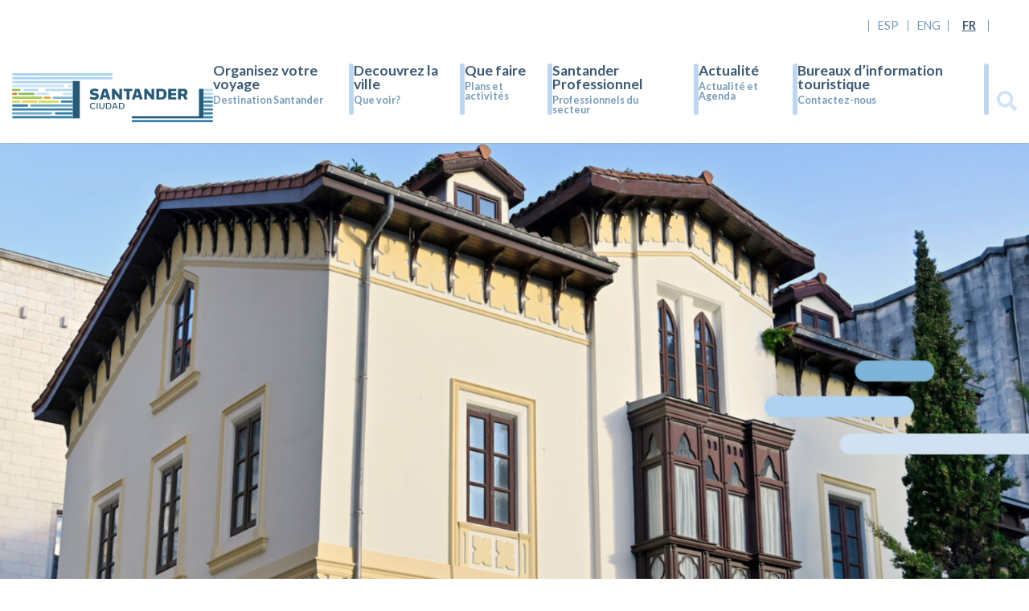

--- FILE ---
content_type: text/html; charset=UTF-8
request_url: https://turismo.santander.es/fr/casa-museo-de-menendez-pelayo
body_size: 7023
content:

<!DOCTYPE html>
<html lang="fr" dir="ltr" prefix="content: http://purl.org/rss/1.0/modules/content/  dc: http://purl.org/dc/terms/  foaf: http://xmlns.com/foaf/0.1/  og: http://ogp.me/ns#  rdfs: http://www.w3.org/2000/01/rdf-schema#  schema: http://schema.org/  sioc: http://rdfs.org/sioc/ns#  sioct: http://rdfs.org/sioc/types#  skos: http://www.w3.org/2004/02/skos/core#  xsd: http://www.w3.org/2001/XMLSchema# ">
  <head>
    <meta charset="utf-8" />
<script asyncsrc="https://www.googletagmanager.com/gtag/js?id=AW-10937854890"></script>
<script>window.dataLayer = window.dataLayer || []; function gtag(){dataLayer.push(arguments);} gtag('js', new Date()); gtag('config', 'AW-10937854890');
</script>
<script async src="https://www.googletagmanager.com/gtag/js?id=G-V6W88BBG2X"></script>
<script>window.dataLayer = window.dataLayer || [];function gtag(){dataLayer.push(arguments)};gtag("js", new Date());gtag("set", "developer_id.dMDhkMT", true);gtag("config", "G-V6W88BBG2X", {"groups":"default","page_placeholder":"PLACEHOLDER_page_location","allow_ad_personalization_signals":false});</script>
<meta name="description" content="Vous pouvez visiter le bureau d&#039;Enrique ainsi que la chambre et le lit dans lesquels Don Marcelino est mort." />
<link rel="canonical" href="https://turismo.santander.es/fr/casa-museo-de-menendez-pelayo" />
<meta name="Generator" content="Drupal 9 (https://www.drupal.org)" />
<meta name="MobileOptimized" content="width" />
<meta name="HandheldFriendly" content="true" />
<meta name="viewport" content="width=device-width, initial-scale=1.0" />
<link rel="icon" href="/sites/default/files/ayto.png" type="image/png" />
<link rel="alternate" hreflang="es" href="https://turismo.santander.es/casa-museo-de-menendez-pelayo" />
<link rel="alternate" hreflang="en" href="https://turismo.santander.es/en/casa-museo-de-menendez-pelayo" />
<link rel="alternate" hreflang="fr" href="https://turismo.santander.es/fr/casa-museo-de-menendez-pelayo" />

    <title>Maison-Musée Menéndez Pelayo | Turismo Santander</title>
    <link rel="stylesheet" media="all" href="/themes/custom/tsantander/css/front.css">
    <link rel="stylesheet" media="all" href="/themes/custom/tsantander/css/back.css">

    <script src="/themes/custom/tsantander/js/back.js?v=1.x"></script>
    <script src="/themes/custom/tsantander/js/front.js?v=1.x"></script>
    <script charset="utf-8" type="text/javascript" src="//js.hsforms.net/forms/shell.js"></script>

    <script type="text/javascript" src="https://cdn.jsdelivr.net/npm/jquery@3.3.1/dist/jquery.min.js"></script>
    <link href="https://cdn.jsdelivr.net/npm/nanogallery2@3/dist/css/nanogallery2.min.css" rel="stylesheet" type="text/css">
    <script type="text/javascript" src="https://cdn.jsdelivr.net/npm/nanogallery2@3/dist/jquery.nanogallery2.min.js"></script>
    <!-- Global site tag (gtag.js) - Google Ads: 646957493 --> <script async src="https://www.googletagmanager.com/gtag/js?id=AW-646957493"></script> <script>  window.dataLayer = window.dataLayer || [];  function gtag(){dataLayer.push(arguments);}  gtag('js', new Date());  gtag('config', 'AW-646957493'); </script>
  </head>

  
  <body >    
      
    

<header class="header" id="header">
    <section class="header__marquee">
        <div class="container">



<nav class="navigation">
    <section class="navigation__logo">
        <a href="https://turismo.santander.es/fr">
            <img src="/themes/custom/tsantander/assets/img/santander-ciudad.svg" alt="Turismo Santander">
        </a>
    </section>
    <section class="navigation__menu navigation__menu--desk">
        
      <section class="language-selector">
    <ul class="language-menu"><li hreflang="es" data-drupal-link-system-path="node/588" class="es language-item"><a href="/casa-museo-de-menendez-pelayo" class="language-link" hreflang="es" data-drupal-link-system-path="node/588">ESP</a></li><li hreflang="en" data-drupal-link-system-path="node/588" class="en language-item"><a href="/en/casa-museo-de-menendez-pelayo" class="language-link" hreflang="en" data-drupal-link-system-path="node/588">ENG</a></li><li hreflang="fr" data-drupal-link-system-path="node/588" class="fr language-item is-active"><a href="/fr/casa-museo-de-menendez-pelayo" class="language-link is-active" hreflang="fr" data-drupal-link-system-path="node/588">FR</a></li></ul>
</section>
  

          
      
        <ul>
                  <li>
          <section>
              <section>
                  <div class="navigation__link">
                      <a href="/fr/organisez-votre-voyage" title="Destination Santander" class="link" data-drupal-link-system-path="node/77">Organisez votre voyage</a>
                  </div>
                  <div class="navigation__sublink">
                      <a href="/fr/organisez-votre-voyage" title="Destination Santander" class="link" data-drupal-link-system-path="node/77">Destination Santander</a>                      
                  </div>
              </section>
          </section>
                              <ul>
                  <li>
          <a href="/fr/organisez-votre-voyage/comment-arriver" data-drupal-link-system-path="node/11">Comment arriver</a>
              
      </li>
                  <li>
          <a href="/fr/organisez-votre-voyage/ou-dormir" data-drupal-link-system-path="node/14">Où dormir</a>
              
      </li>
                  <li>
          <a href="/fr/organisez-votre-voyage/cartes-et-brochures-de-santander" data-drupal-link-system-path="node/15">Cartes et brochures</a>
              
      </li>
                  <li>
          <a href="/fr/organisez-votre-voyage/camping-cars" data-drupal-link-system-path="node/18">Camping-cars</a>
              
      </li>
                  <li>
          <a href="/fr/organisez-votre-voyage/se-deplacer-a-santander" data-drupal-link-system-path="node/518">Se déplacer à Santander</a>
              
      </li>
                  <li>
          <a href="/fr/chemin-de-santiago" data-drupal-link-system-path="node/45">Chemin de Santiago</a>
              
      </li>
                  <li>
          <a href="/fr/organisez-votre-voyage/destination-accessible" data-drupal-link-system-path="node/16">Destination accessible</a>
              
      </li>
                  <li>
          <a href="/fr/organisez-votre-voyage/le-climat" data-drupal-link-system-path="node/108">Le climat</a>
              
      </li>
                  <li>
          <a href="/fr/organisez-votre-voyage/le-voyage" data-drupal-link-system-path="node/109">Le voyage</a>
              
      </li>
                  <li>
          <a href="/fr/organiza-tu-viaje/espaces-de-coworking" data-drupal-link-system-path="node/182">Espacios coworking</a>
              
      </li>
        </ul>
  
                        
      </li>
                  <li>
          <section>
              <section>
                  <div class="navigation__link">
                      <a href="/fr/decouvrez-la-ville" title="Que voir?" class="link" data-drupal-link-system-path="node/47">Decouvrez la ville</a>
                  </div>
                  <div class="navigation__sublink">
                      <a href="/fr/decouvrez-la-ville" title="Que voir?" class="link" data-drupal-link-system-path="node/47">Que voir?</a>                      
                  </div>
              </section>
          </section>
                              <ul>
                  <li>
          <a href="/fr/decouvrez-la-ville/histoire" data-drupal-link-system-path="node/20">Historie</a>
              
      </li>
                  <li>
          <a href="/fr/decouvrez-la-ville/lieux-dinteret" data-drupal-link-system-path="node/21">Lieux d&#039;intérêt</a>
              
      </li>
                  <li>
          <a href="/fr/decouvrez-la-ville/edifices-religieux" data-drupal-link-system-path="node/22">Édifices religieux </a>
              
      </li>
                  <li>
          <a href="/fr/decouvrez-la-ville/musees-et-espaces-dexposition" data-drupal-link-system-path="node/628">Musées et espaces d&#039;exposition</a>
              
      </li>
                  <li>
          <a href="/fr/decouvrez-la-ville/plages" title="Plages" data-drupal-link-system-path="node/700">Plages</a>
              
      </li>
                  <li>
          <a href="/fr/decouvrez-la-ville/parques-y-plazas" data-drupal-link-system-path="node/24">Les parcs et les places</a>
              
      </li>
                  <li>
          <a href="/fr/decouvrez-la-ville/santander-360" data-drupal-link-system-path="node/27">Santander 360</a>
              
      </li>
                  <li>
          <a href="/fr/decouvrez-la-ville/baie-de-santander" title="La Baie de Santander" data-drupal-link-system-path="node/657">La Baie</a>
              
      </li>
                  <li>
          <a href="/fr/decouvrez-la-ville/gastronomie" data-drupal-link-system-path="node/263">Gastronomie</a>
              
      </li>
                  <li>
          <a href="/fr/decouvrez-la-ville/sentir-la-ville" data-drupal-link-system-path="node/163">Sentir la ville</a>
              
      </li>
        </ul>
  
                        
      </li>
                  <li>
          <section>
              <section>
                  <div class="navigation__link">
                      <a href="/fr/que-faire" title="Plans et activités" class="link" data-drupal-link-system-path="node/48">Que faire</a>
                  </div>
                  <div class="navigation__sublink">
                      <a href="/fr/que-faire" title="Plans et activités" class="link" data-drupal-link-system-path="node/48">Plans et activités</a>                      
                  </div>
              </section>
          </section>
                              <ul>
                  <li>
          <a href="/fr/que-faire/itineraires-a-santander" data-drupal-link-system-path="node/64">Itineraires a Santander</a>
              
      </li>
                  <li>
          <a href="/fr/que-faire/experiences-touristiques" data-drupal-link-system-path="node/35">Expériences touristiques</a>
              
      </li>
                  <li>
          <a href="/fr/que-faire/santander-en-quelques-jours" data-drupal-link-system-path="node/28">Santander en quelques jours</a>
              
      </li>
                  <li>
          <a href="/fr/que-faire/plans-a-santander" data-drupal-link-system-path="node/32">Plans a Santander</a>
              
      </li>
                  <li>
          <a href="/fr/que-faire/excursions-en-cantabrie" data-drupal-link-system-path="node/33">Excursions en Cantabrie</a>
              
      </li>
        </ul>
  
                        
      </li>
                  <li>
          <section>
              <section>
                  <div class="navigation__link">
                      <a href="/fr/santander-professionnel" title="Professionnels du secteur" class="link" data-drupal-link-system-path="node/135">Santander Professionnel</a>
                  </div>
                  <div class="navigation__sublink">
                      <a href="/fr/santander-professionnel" title="Professionnels du secteur" class="link" data-drupal-link-system-path="node/135">Professionnels du secteur</a>                      
                  </div>
              </section>
          </section>
                        
      </li>
                  <li>
          <section>
              <section>
                  <div class="navigation__link">
                      <a href="/fr/actualite-et-agenda" title="Actualité et Agenda" class="link" data-drupal-link-system-path="node/110">Actualité</a>
                  </div>
                  <div class="navigation__sublink">
                      <a href="/fr/actualite-et-agenda" title="Actualité et Agenda" class="link" data-drupal-link-system-path="node/110">Actualité et Agenda</a>                      
                  </div>
              </section>
          </section>
                              <ul>
                  <li>
          <a href="/fr/actualidad/ultimas-noticias" data-drupal-link-system-path="node/363">Nouvelles</a>
              
      </li>
                  <li>
          <a href="/fr/actualidad/proximos-eventos" data-drupal-link-system-path="node/370">Événements</a>
              
      </li>
                  <li>
          <a href="/fr/lo-que-se-dice-de-nosotros" data-drupal-link-system-path="node/383">Ce que les gens disent de nous</a>
              
      </li>
        </ul>
  
                        
      </li>
                  <li>
          <section>
              <section>
                  <div class="navigation__link">
                      <a href="/fr/bureaux-d-information-touristique" title="Contactez-nous " class="link" data-drupal-link-system-path="node/111">Bureaux d’information touristique </a>
                  </div>
                  <div class="navigation__sublink">
                      <a href="/fr/bureaux-d-information-touristique" title="Contactez-nous " class="link" data-drupal-link-system-path="node/111">Contactez-nous </a>                      
                  </div>
              </section>
          </section>
                        
      </li>
        </ul>
  


  

    </section>
    <section class="navigation__others">
        <section class="navigation__search" data-searchtoggle>
            <svg aria-hidden="true" focusable="false" role="img" xmlns="http://www.w3.org/2000/svg" viewBox="0 0 512 512"><path fill="#d3e3f5" d="M505 442.7L405.3 343c-4.5-4.5-10.6-7-17-7H372c27.6-35.3 44-79.7 44-128C416 93.1 322.9 0 208 0S0 93.1 0 208s93.1 208 208 208c48.3 0 92.7-16.4 128-44v16.3c0 6.4 2.5 12.5 7 17l99.7 99.7c9.4 9.4 24.6 9.4 33.9 0l28.3-28.3c9.4-9.4 9.4-24.6.1-34zM208 336c-70.7 0-128-57.2-128-128 0-70.7 57.2-128 128-128 70.7 0 128 57.2 128 128 0 70.7-57.2 128-128 128z"></path></svg>
        </section>
        <section class="navigation__toggle" data-closemenu>
            <div class="navigation__toggle__container">
                <span></span>
                <span></span>
                <span></span>
            </div>
        </section>
    </section>
</nav>
<section class="menu-mb__container" id="menuMb">
    <section class="menu-mb__overlay" id="menuMbOverlay"></section>
    <section class="menu-mb__content">
        <header class="menu-mb__header">
            <img src="/themes/custom/tsantander/assets/img/santander-ciudad.svg" alt="Turismo Santander">
            
      <section class="language-selector">
    <ul class="language-menu"><li hreflang="es" data-drupal-link-system-path="node/588" class="es language-item"><a href="/casa-museo-de-menendez-pelayo" class="language-link" hreflang="es" data-drupal-link-system-path="node/588">ESP</a></li><li hreflang="en" data-drupal-link-system-path="node/588" class="en language-item"><a href="/en/casa-museo-de-menendez-pelayo" class="language-link" hreflang="en" data-drupal-link-system-path="node/588">ENG</a></li><li hreflang="fr" data-drupal-link-system-path="node/588" class="fr language-item is-active"><a href="/fr/casa-museo-de-menendez-pelayo" class="language-link is-active" hreflang="fr" data-drupal-link-system-path="node/588">FR</a></li></ul>
</section>
  

            <img class="menu-mb__close" src="/themes/custom/tsantander/assets/img/close.svg" data-closemenu alt=""> 
        </header>
        <main class="menu-mb__main" id="menumbmain">     
            
    

            
        </main>
    </section>
</section>


 </div>
    </section>
    <section class="navigation__search__form__container" id="navSearchForm">
        <div class="container">
            <form action="/search/node/" id="navigation__search__form">
                <section class="navigation__search__input-container">
                    <button class="navigation__search__submit" type="submit">
                        <svg aria-hidden="true" focusable="false" role="img" xmlns="http://www.w3.org/2000/svg" viewBox="0 0 512 512"><path fill="#275a76" d="M505 442.7L405.3 343c-4.5-4.5-10.6-7-17-7H372c27.6-35.3 44-79.7 44-128C416 93.1 322.9 0 208 0S0 93.1 0 208s93.1 208 208 208c48.3 0 92.7-16.4 128-44v16.3c0 6.4 2.5 12.5 7 17l99.7 99.7c9.4 9.4 24.6 9.4 33.9 0l28.3-28.3c9.4-9.4 9.4-24.6.1-34zM208 336c-70.7 0-128-57.2-128-128 0-70.7 57.2-128 128-128 70.7 0 128 57.2 128 128 0 70.7-57.2 128-128 128z"></path></svg>
                    </button>
                    <label>Buscar:
                        <input type="text" name="keys">
                    </label>
                </section>
            </form>
        </div>
    </section>
</header>


<div data-drupal-messages-fallback class="hidden"></div>




<main class="main" role="main">
    
 
    
      
  
      

<section class="hero" id="hero">
    <div class="swiper-container">
    
        <div class="swiper-wrapper">
    
           
          <div class="swiper-slide">
                <div class="hero__wallpaper" data-bg="/sites/default/files/2024-04/Slider-principal%20%2822%29.png" style="background-image: url(/sites/default/files/2024-04/Slider-principal%20%2822%29.png)"></div>
          </div>         
           
        </div>
      </div>
</section>



                                                                                

<section class="blog-layout">
    <main class="blog-layoyt__main">
                <header class="inner-header">
    <section class="inner-header__title">
           <h1><span>Maison-Musée Menéndez Pelayo</span></h1>
           <h2 class="inner-header__subtitle">  
  Il présente une intéressante collection d&#039;objets et de biens ayant appartenu à l&#039;érudit

</h2> 
    </section>
    <section class="inner-header__deco">
        <div class="deco-3r">
    <span></span>
    <span></span>
    <span></span>
</div>        
    </section>
</header>                 
        <section class="editor">
                      
  <p align="justify">La maison-musée Menéndez Pelayo a été construite en 1876 et a été habitée depuis par la famille de Don Marcelino. Des années après la mort de l'érudit, en 1912, elle a été ouverte au public, qui a pu voir la salle à manger et le salon, ainsi que le bureau d'Enrique et la chambre et le lit dans lesquels Don Marcelino est décédé.</p>

<p align="justify">Avec la bibliothèque Menéndez Pelayo, elle a été déclarée Monument Artistique National en 1982.</p>

<p align="justify"><img alt="Casa Museo Menéndez Pelayo" data-entity-type="file" data-entity-uuid="55dde1a4-a294-424c-9e1f-7e0b7de3307c" src="/sites/default/files/inline-images/Copia%20de%20Im%C3%A1genes-texto-web%20-%202024-05-14T141439.208.png" width="1010" height="300" loading="lazy" /></p>

<p align="justify">Le bâtiment abrite actuellement la Maison- Musée des biens du sage (inaugurée en 1935) et le siège de la Fondation Gerardo Diego (inaugurée en 2005), qui abrite la bibliothèque et la bibliothèque des journaux du maître poète de Santander. Dans le jardin se trouvent des bustes de personnalités liées à D. Marcelino.</p>

<p align="justify">Il est actuellement fermé.</p>



            </section>
               
        
          
  


<aside id="contenedorSidebar"><a aria-label="" href="https://www.sociedadmenendezpelayo.es/" id="" rel=" noopener" target="_blank" title=""><img alt="Casa-Museo de Menéndez Pelayo" data-align="center" data-entity-type="file" data-entity-uuid="a15ffff5-b7c4-423f-9579-ccb9efbb8aa5" src="/sites/default/files/inline-images/Logo-dcha-web%20%2811%29.png" style="max-width: 100%; height: auto; margin-bottom: 24px;" /></a>
<section class="bloque">
<h4 class="upper"><strong>INFORMATION</strong></h4>

<div class="textoEditor">
<div class="bloque">
<div class="tbl precios">
<div class="fila">
<div class="precio">Plus d'informations</div>

<div class="btn precio"><a class="upper" href="https://www.sociedadmenendezpelayo.es/" rel="noopener" target="_blank" title="SITE WEB"><span class="txt">SITE WEB</span></a></div>
</div>
</div>
</div>
</div>
</section>
</aside>
<style type="text/css">#contenedorSidebar{ margin-bottom: 32px !important; } #contenedorSidebar > section > h4 { color: #3c5973 !important; font-size: 1.2rem !important; font-weight: 900; }
#contenedorSidebar > .bloque > .textoEditor > .bloque + .bloque { margin-top: 32px !important; }
#contenedorSidebar > .bloque > .textoEditor { margin-top: 32px !important; }
#contenedorSidebar > .bloque > .textoEditor > .bloque > p { font-size: 1rem !important; }
#contenedorSidebar > .bloque > .textoEditor > .bloque > p > strong { font-weight: 900;}
#contenedorSidebar > .bloque > .textoEditor > .bloque > .tbl { margin-top: 12px !important; }
#contenedorSidebar > .bloque > .textoEditor > .bloque > .tbl > .fila { display: flex; flex-flow: row wrap; justify-content: space-between; align-items: center; }
#contenedorSidebar > .bloque > .textoEditor > .bloque > .tbl > .fila + .fila { margin-top: 20px !important; }
#contenedorSidebar > .bloque > .textoEditor > .bloque > .tbl > .fila > div { font-size: 1rem; flex: 0 1 48% !important; }
#contenedorSidebar > .bloque > .textoEditor > .bloque > .tbl > .fila > div + div { text-align: left; }
#contenedorSidebar > .bloque > .textoEditor > .bloque > .tbl > .fila > div > div { font-size: 1rem !important; }
#contenedorSidebar > .bloque > .textoEditor > .bloque > .tbl > .fila > div a { background: #7eb4d8; padding: 6px 12px; display: inline-block; text-decoration: none; font-size: 1rem !important; color: #fff !important; text-align: center; }
#contenedorSidebar > .bloque > .textoEditor > .bloque > .tbl > .fila > div a:hover { background: #3c5973; }
@media only screen and (max-width: 480px) {
    
}
</style>




        <div ID="ngy2p" data-nanogallery2='{
                "thumbnailWidth": "400 XS200 SM200",
                "thumbnailBorderVertical": 0,
                "thumbnailBorderHorizontal": 0,
                "thumbnailLabel": {
                "position": "overImageOnBottom",
                "displayDescription": true
                },

                "viewerToolbar":   {
                "display":    true,
                "standard":   "minimizeButton, label",
                "minimized":  "minimizeButton, label, fullscreenButton, downloadButton, infoButton"
            },
                "thumbnailAlignment": "center",
                "thumbnailGutterWidth": 30,
                "thumbnailGutterHeight": 30,
                "thumbnailOpenImage": true
        }'>

                
        </main>
    <aside class="blog-layout__aside">
        
        <section class="blog-layout__sticky first-element-margin">
            
                                    
                                </section>
        
        </aside>
</section>

<style>
.light{ color:#7eb4d8 !important; 	text-decoration:none !important } 
a.light:hover{ text-decoration: underline !important } 
.text-italic{ font-style:italic}
.ctaTurismo { width:95px; display: block; text-align: center; text-decoration: none !important; color: #fff !important; background: #7eb4d8; padding: 5px 20px; text-transform: uppercase; }
.ctaTurismo--large{width:200px}
.ctaTurismo:hover { background: #3c5973; }

.blog-layout__aside { display: none; }
.breadcrumb,
.blog-layout { margin: 0 auto; padding: 0 15px; max-width: 1415px; }
.breadcrumb { line-height: 30px; }
.upper { text-transform: uppercase; }
.blog-layoyt__main { display: flex; flex-flow: column nowrap; justify-content: flex-start; align-items: flex-start; }
.blog-layoyt__main section.editor,
.blog-layoyt__main aside#contenedorSidebar { flex: 1; }
.blog-layoyt__main section.editor { order: 30; }
.blog-layoyt__main aside#contenedorSidebar { order: 20; }
.blog-layoyt__main header.inner-header { width: 100%; order: 10; }
#contenedorSidebar &gt; section &gt; h4 { color: #3c5973 !important; font-size: 1.2rem !important; }
@media (min-width: 992px) {
.blog-layout {
    -ms-grid-columns: 1fr;
    grid-template-columns: 1fr;
    grid-gap: 0px;
}
.blog-layoyt__main { width: 100%; display: flex;  flex-flow: row wrap; justify-content: space-between;}
.blog-layoyt__main header.inner-header { width: 100%; }
.blog-layoyt__main section.editor { flex: 0 1 60%; order: 15; }
.blog-layoyt__main aside#contenedorSidebar { flex: 0 1 35%; }
}
#logo-picasso{
width:150px;
height:150px;
}
</style>

   



</main>

<footer class="footer">
    <section class="footer__main">
        <div class="footer__container">
            <div class="footer__content">
                <div class="footer__items">                    
                    
      


                    
                </div>
                <section class="turismo-sdr">
    <header clas="turismo-sdr__header">
        <section class="turismo-sdr__title">@Turismo<span>SDR</span></section>
    </header>
    <main class="turismo-sdr__main">
        <section class="turismo-sdr__deco">
            <div class="deco-white"></div>             
        </section>
        <section class="turismo-sdr__content">
            <p class="turismo-sdr__p">
            La información más completa sobre Santander.
                Propuesta y actividades para disfrutar en tu visita.
             
            </p>
            <p class="turismo-sdr__p">
            Contáctenos y síganos en nuestras redes sociales: 
                
            </p>
            
            <section class="sharers-list">
    <ul class="sharers-list__menu">
                                        
        <li>
            <a href="mailto:turismo@santander.es" target="_blank">
                <img src="/sites/default/files/menu_icons/mail.png" alt="contacto">
            </a>
        </li>
                                
        <li>
            <a href="https://api.whatsapp.com/send?phone=34942203000" target="_blank">
                <img src="/sites/default/files/menu_icons/whatsapp.png" alt="contacto">
            </a>
        </li>
          
    </ul>
    <ul class="sharers-list__rrss">
                                        
        <li>
            <a href="https://www.facebook.com/TurismoSDR/" target="_blank">
                <img src="/sites/default/files/menu_icons/facebook.png" alt="redes sociales">
            </a>
        </li>
                                
        <li>
            <a href="https://www.instagram.com/TurismoSDR/" target="_blank">
                <img src="/sites/default/files/menu_icons/instagram-logo.png" alt="redes sociales">
            </a>
        </li>
                                
        <li>
            <a href="https://twitter.com/TurismoSDR" target="_blank">
                <img src="/sites/default/files/menu_icons/logoX.png" alt="redes sociales">
            </a>
        </li>
                                
        <li>
            <a href="https://www.youtube.com/channel/UCscl942ZQNT1swIsvEjKZ3A" target="_blank">
                <img src="/sites/default/files/menu_icons/youtube.png" alt="redes sociales">
            </a>
        </li>
          
    </ul>
</section>
            <section class="turismo-sdr__legals">
                <span>
                    &copy; Nous nous engageons à protéger et à respecter la confidentialité de vos données. 
                </span>
                            </section>
        </section>
    </main>
</section>                
            </div>
            <div class="footer__form">
                <div class="footer__form__bg">
                    <section class="newsletter-form">
    <section class="newsletter-form__container">
        <section class="newsletter-form__title">
            <div class="newsletter-form__before-title">Souscrivez notre</div>
            <div class="newsletter-form__high">Newsletter</div>
            <div class="deco-newsletter"></div>
        </section>
        <section class="newsletter-form__form">
        <script>
    
        if(window.location.href.indexOf("/en") > -1){
                hbspt.forms.create({
                region: "na1",
                portalId: "6305483",
                formId: "2e76475a-1406-4cc9-a0e7-5ff9e90da5c4"
            });
        }else if(window.location.href.indexOf("/fr") > -1){
                hbspt.forms.create({
                region: "na1",
                portalId: "6305483",
                formId: "e2bf5897-2efe-4cb7-9cdb-2b52b5829043"
            });
        }else{
            hbspt.forms.create({
                region: "na1",
                portalId: "6305483",
                formId: "a1678e4b-d5ac-4893-973f-0c8c8f4b8583"
            });
        }
        </script>
        </section>
    </section>
</section>                    
                </div>
            </div>
            <div class="footer__brands">
                <section>
                  <!-- <a href="https://santander.es/">
                        <img src="/themes/custom/tsantander/assets/img/ciudad-excelente.png" alt="Santander ciudad excelente">
                    </a>-->
                  
                </section>
            </div>
        </div>
    </section>
    <section class="footer__coda">
        <section>
            <a href="https://santander.es/" target="_blank">
                <img src="/themes/custom/tsantander/assets/img/ayuntamiento.svg" alt="Ayuntamiento">
            </a>
            <a href="/">
                <img src="/themes/custom/tsantander/assets/img/santander-ciudad.svg" alt="Santander Ciudad">
            </a>
            <a href="https://www.destinosinteligentes.es/destinos/santander/">
                        <img src="/themes/custom/tsantander/assets/img/destino-inteligente.png" alt="Santander ciudad excelente">
                    </a>
            <a href="https://www.cantabria.es/">
                         <img src="/themes/custom/tsantander/assets/img/consejeria-cantabria.png" alt="Consejería de cultura, turismo y deporte">
                          </a>
            <a href="https://turismodecantabria.com/">
                        <img src="/themes/custom/tsantander/assets/img/cantabria-infinita.png" alt="Cantabria Infinita">
                    </a>
	        <a href="https://cruisesantander.es/">
                        <img src="/themes/custom/tsantander/assets/img/santander-cruise-deluxe.png" alt="Santander Cruise Deluxe">
                    </a>
        </section>
        <section>
            <a href="https://www.santanderdestino.es/" target="_blank">
                <img class="logoDestino-castillo" src="/themes/custom/tsantander/assets/img/SD.PNG" alt="Santander destino">
            </a>
            <a href="https://anillocultural.com/" target="_blank">
                <img src="/themes/custom/tsantander/assets/img/AC.PNG" alt="Anillo Cultural">
            </a>
            <a href="https://www.palaciodeexposicionesycongresos.es/" target="_blank">
                <img src="/themes/custom/tsantander/assets/img/PE.PNG" alt="Palacio de Exposiciones">
            </a>
            <a href="https://www.santanderconventionbureau.com/" target="_blank">
                <img src="/themes/custom/tsantander/assets/img/SCB.PNG" alt="Santander Convencion Bureau">
            </a>
           <a href="https://palaciomagdalena.com/" target="_blank">
                <img src="/themes/custom/tsantander/assets/img/PM.PNG" alt="Palacio Magdalena">
            </a>
        </section>
    </section>
</footer>





    

    <!-- Start of HubSpot Embed Code --><script type="text/javascript" id="hs-script-loader" async defer src="//js.hs-scripts.com/6305483.js"></script><!-- End of HubSpot Embed Code -->
  </body>
</html>


--- FILE ---
content_type: text/css
request_url: https://turismo.santander.es/themes/custom/tsantander/css/front.css
body_size: 16988
content:
@import url(https://fonts.googleapis.com/css2?family=Lato:wght@100;300;400;700;900&display=swap);
@import url(/themes/custom/tsantander/css/listas.css);
@import url(/themes/custom/tsantander/css/menuDespegable.css);
@import url(/themes/custom/tsantander/css/cabecera.css);
@font-face{font-family:"swiper-icons";src:url("data:application/font-woff;charset=utf-8;base64, [base64]//wADZ2x5ZgAAAywAAADMAAAD2MHtryVoZWFkAAABbAAAADAAAAA2E2+eoWhoZWEAAAGcAAAAHwAAACQC9gDzaG10eAAAAigAAAAZAAAArgJkABFsb2NhAAAC0AAAAFoAAABaFQAUGG1heHAAAAG8AAAAHwAAACAAcABAbmFtZQAAA/gAAAE5AAACXvFdBwlwb3N0AAAFNAAAAGIAAACE5s74hXjaY2BkYGAAYpf5Hu/j+W2+MnAzMYDAzaX6QjD6/4//Bxj5GA8AuRwMYGkAPywL13jaY2BkYGA88P8Agx4j+/8fQDYfA1AEBWgDAIB2BOoAeNpjYGRgYNBh4GdgYgABEMnIABJzYNADCQAACWgAsQB42mNgYfzCOIGBlYGB0YcxjYGBwR1Kf2WQZGhhYGBiYGVmgAFGBiQQkOaawtDAoMBQxXjg/wEGPcYDDA4wNUA2CCgwsAAAO4EL6gAAeNpj2M0gyAACqxgGNWBkZ2D4/wMA+xkDdgAAAHjaY2BgYGaAYBkGRgYQiAHyGMF8FgYHIM3DwMHABGQrMOgyWDLEM1T9/w8UBfEMgLzE////P/5//f/V/xv+r4eaAAeMbAxwIUYmIMHEgKYAYjUcsDAwsLKxc3BycfPw8jEQA/[base64]/uznmfPFBNODM2K7MTQ45YEAZqGP81AmGGcF3iPqOop0r1SPTaTbVkfUe4HXj97wYE+yNwWYxwWu4v1ugWHgo3S1XdZEVqWM7ET0cfnLGxWfkgR42o2PvWrDMBSFj/IHLaF0zKjRgdiVMwScNRAoWUoH78Y2icB/yIY09An6AH2Bdu/UB+yxopYshQiEvnvu0dURgDt8QeC8PDw7Fpji3fEA4z/PEJ6YOB5hKh4dj3EvXhxPqH/SKUY3rJ7srZ4FZnh1PMAtPhwP6fl2PMJMPDgeQ4rY8YT6Gzao0eAEA409DuggmTnFnOcSCiEiLMgxCiTI6Cq5DZUd3Qmp10vO0LaLTd2cjN4fOumlc7lUYbSQcZFkutRG7g6JKZKy0RmdLY680CDnEJ+UMkpFFe1RN7nxdVpXrC4aTtnaurOnYercZg2YVmLN/d/gczfEimrE/fs/bOuq29Zmn8tloORaXgZgGa78yO9/cnXm2BpaGvq25Dv9S4E9+5SIc9PqupJKhYFSSl47+Qcr1mYNAAAAeNptw0cKwkAAAMDZJA8Q7OUJvkLsPfZ6zFVERPy8qHh2YER+3i/BP83vIBLLySsoKimrqKqpa2hp6+jq6RsYGhmbmJqZSy0sraxtbO3sHRydnEMU4uR6yx7JJXveP7WrDycAAAAAAAH//wACeNpjYGRgYOABYhkgZgJCZgZNBkYGLQZtIJsFLMYAAAw3ALgAeNolizEKgDAQBCchRbC2sFER0YD6qVQiBCv/H9ezGI6Z5XBAw8CBK/m5iQQVauVbXLnOrMZv2oLdKFa8Pjuru2hJzGabmOSLzNMzvutpB3N42mNgZGBg4GKQYzBhYMxJLMlj4GBgAYow/P/PAJJhLM6sSoWKfWCAAwDAjgbRAAB42mNgYGBkAIIbCZo5IPrmUn0hGA0AO8EFTQAA") format("woff");font-weight:400;font-style:normal}:root{--swiper-theme-color: #007aff}.swiper-container{margin-left:auto;margin-right:auto;position:relative;overflow:hidden;list-style:none;padding:0;z-index:1}.swiper-container-vertical>.swiper-wrapper{flex-direction:column}.swiper-wrapper{position:relative;width:100%;height:100%;z-index:1;display:flex;transition-property:transform;box-sizing:content-box}.swiper-container-android .swiper-slide,.swiper-wrapper{transform:translate3d(0px, 0, 0)}.swiper-container-multirow>.swiper-wrapper{flex-wrap:wrap}.swiper-container-multirow-column>.swiper-wrapper{flex-wrap:wrap;flex-direction:column}.swiper-container-free-mode>.swiper-wrapper{transition-timing-function:ease-out;margin:0 auto}.swiper-container-pointer-events{touch-action:pan-y}.swiper-container-pointer-events.swiper-container-vertical{touch-action:pan-x}.swiper-slide{flex-shrink:0;width:100%;height:100%;position:relative;transition-property:transform}.swiper-slide-invisible-blank{visibility:hidden}.swiper-container-autoheight,.swiper-container-autoheight .swiper-slide{height:auto}.swiper-container-autoheight .swiper-wrapper{align-items:flex-start;transition-property:transform,height}.swiper-container-3d{perspective:1200px}.swiper-container-3d .swiper-wrapper,.swiper-container-3d .swiper-slide,.swiper-container-3d .swiper-slide-shadow-left,.swiper-container-3d .swiper-slide-shadow-right,.swiper-container-3d .swiper-slide-shadow-top,.swiper-container-3d .swiper-slide-shadow-bottom,.swiper-container-3d .swiper-cube-shadow{transform-style:preserve-3d}.swiper-container-3d .swiper-slide-shadow-left,.swiper-container-3d .swiper-slide-shadow-right,.swiper-container-3d .swiper-slide-shadow-top,.swiper-container-3d .swiper-slide-shadow-bottom{position:absolute;left:0;top:0;width:100%;height:100%;pointer-events:none;z-index:10}.swiper-container-3d .swiper-slide-shadow-left{background-image:linear-gradient(to left, rgba(0, 0, 0, 0.5), rgba(0, 0, 0, 0))}.swiper-container-3d .swiper-slide-shadow-right{background-image:linear-gradient(to right, rgba(0, 0, 0, 0.5), rgba(0, 0, 0, 0))}.swiper-container-3d .swiper-slide-shadow-top{background-image:linear-gradient(to top, rgba(0, 0, 0, 0.5), rgba(0, 0, 0, 0))}.swiper-container-3d .swiper-slide-shadow-bottom{background-image:linear-gradient(to bottom, rgba(0, 0, 0, 0.5), rgba(0, 0, 0, 0))}.swiper-container-css-mode>.swiper-wrapper{overflow:auto;scrollbar-width:none;-ms-overflow-style:none}.swiper-container-css-mode>.swiper-wrapper::-webkit-scrollbar{display:none}.swiper-container-css-mode>.swiper-wrapper>.swiper-slide{scroll-snap-align:start start}.swiper-container-horizontal.swiper-container-css-mode>.swiper-wrapper{-ms-scroll-snap-type:x mandatory;scroll-snap-type:x mandatory}.swiper-container-vertical.swiper-container-css-mode>.swiper-wrapper{-ms-scroll-snap-type:y mandatory;scroll-snap-type:y mandatory}:root{--swiper-navigation-size: 44px}.swiper-button-prev,.swiper-button-next{position:absolute;top:50%;width:calc(var(--swiper-navigation-size) / 44 * 27);height:var(--swiper-navigation-size);margin-top:calc(0px - (var(--swiper-navigation-size) / 2));z-index:10;cursor:pointer;display:flex;align-items:center;justify-content:center;color:var(--swiper-navigation-color, var(--swiper-theme-color))}.swiper-button-prev.swiper-button-disabled,.swiper-button-next.swiper-button-disabled{opacity:.35;cursor:auto;pointer-events:none}.swiper-button-prev:after,.swiper-button-next:after{font-family:swiper-icons;font-size:var(--swiper-navigation-size);text-transform:none !important;letter-spacing:0;text-transform:none;font-variant:initial;line-height:1}.swiper-button-prev,.swiper-container-rtl .swiper-button-next{left:10px;right:auto}.swiper-button-prev:after,.swiper-container-rtl .swiper-button-next:after{content:"prev"}.swiper-button-next,.swiper-container-rtl .swiper-button-prev{right:10px;left:auto}.swiper-button-next:after,.swiper-container-rtl .swiper-button-prev:after{content:"next"}.swiper-button-prev.swiper-button-white,.swiper-button-next.swiper-button-white{--swiper-navigation-color: #ffffff}.swiper-button-prev.swiper-button-black,.swiper-button-next.swiper-button-black{--swiper-navigation-color: #000000}.swiper-button-lock{display:none}.swiper-pagination{position:absolute;text-align:center;transition:300ms opacity;transform:translate3d(0, 0, 0);z-index:10}.swiper-pagination.swiper-pagination-hidden{opacity:0}.swiper-pagination-fraction,.swiper-pagination-custom,.swiper-container-horizontal>.swiper-pagination-bullets{bottom:10px;left:0;width:100%}.swiper-pagination-bullets-dynamic{overflow:hidden;font-size:0}.swiper-pagination-bullets-dynamic .swiper-pagination-bullet{transform:scale(0.33);position:relative}.swiper-pagination-bullets-dynamic .swiper-pagination-bullet-active{transform:scale(1)}.swiper-pagination-bullets-dynamic .swiper-pagination-bullet-active-main{transform:scale(1)}.swiper-pagination-bullets-dynamic .swiper-pagination-bullet-active-prev{transform:scale(0.66)}.swiper-pagination-bullets-dynamic .swiper-pagination-bullet-active-prev-prev{transform:scale(0.33)}.swiper-pagination-bullets-dynamic .swiper-pagination-bullet-active-next{transform:scale(0.66)}.swiper-pagination-bullets-dynamic .swiper-pagination-bullet-active-next-next{transform:scale(0.33)}.swiper-pagination-bullet{width:8px;height:8px;display:inline-block;border-radius:50%;background:#000;opacity:.2}button.swiper-pagination-bullet{border:none;margin:0;padding:0;box-shadow:none;-webkit-appearance:none;-moz-appearance:none;appearance:none}.swiper-pagination-clickable .swiper-pagination-bullet{cursor:pointer}.swiper-pagination-bullet-active{opacity:1;background:var(--swiper-pagination-color, var(--swiper-theme-color))}.swiper-container-vertical>.swiper-pagination-bullets{right:10px;top:50%;transform:translate3d(0px, -50%, 0)}.swiper-container-vertical>.swiper-pagination-bullets .swiper-pagination-bullet{margin:6px 0;display:block}.swiper-container-vertical>.swiper-pagination-bullets.swiper-pagination-bullets-dynamic{top:50%;transform:translateY(-50%);width:8px}.swiper-container-vertical>.swiper-pagination-bullets.swiper-pagination-bullets-dynamic .swiper-pagination-bullet{display:inline-block;transition:200ms transform,200ms top}.swiper-container-horizontal>.swiper-pagination-bullets .swiper-pagination-bullet{margin:0 4px}.swiper-container-horizontal>.swiper-pagination-bullets.swiper-pagination-bullets-dynamic{left:50%;transform:translateX(-50%);white-space:nowrap}.swiper-container-horizontal>.swiper-pagination-bullets.swiper-pagination-bullets-dynamic .swiper-pagination-bullet{transition:200ms transform,200ms left}.swiper-container-horizontal.swiper-container-rtl>.swiper-pagination-bullets-dynamic .swiper-pagination-bullet{transition:200ms transform,200ms right}.swiper-pagination-progressbar{background:rgba(0,0,0,.25);position:absolute}.swiper-pagination-progressbar .swiper-pagination-progressbar-fill{background:var(--swiper-pagination-color, var(--swiper-theme-color));position:absolute;left:0;top:0;width:100%;height:100%;transform:scale(0);transform-origin:left top}.swiper-container-rtl .swiper-pagination-progressbar .swiper-pagination-progressbar-fill{transform-origin:right top}.swiper-container-horizontal>.swiper-pagination-progressbar,.swiper-container-vertical>.swiper-pagination-progressbar.swiper-pagination-progressbar-opposite{width:100%;height:4px;left:0;top:0}.swiper-container-vertical>.swiper-pagination-progressbar,.swiper-container-horizontal>.swiper-pagination-progressbar.swiper-pagination-progressbar-opposite{width:4px;height:100%;left:0;top:0}.swiper-pagination-white{--swiper-pagination-color: #ffffff}.swiper-pagination-black{--swiper-pagination-color: #000000}.swiper-pagination-lock{display:none}.swiper-scrollbar{border-radius:10px;position:relative;-ms-touch-action:none;background:rgba(0,0,0,.1)}.swiper-container-horizontal>.swiper-scrollbar{position:absolute;left:1%;bottom:3px;z-index:50;height:5px;width:98%}.swiper-container-vertical>.swiper-scrollbar{position:absolute;right:3px;top:1%;z-index:50;width:5px;height:98%}.swiper-scrollbar-drag{height:100%;width:100%;position:relative;background:rgba(0,0,0,.5);border-radius:10px;left:0;top:0}.swiper-scrollbar-cursor-drag{cursor:move}.swiper-scrollbar-lock{display:none}.swiper-zoom-container{width:100%;height:100%;display:flex;justify-content:center;align-items:center;text-align:center}.swiper-zoom-container>img,.swiper-zoom-container>svg,.swiper-zoom-container>canvas{max-width:100%;max-height:100%;-o-object-fit:contain;object-fit:contain}.swiper-slide-zoomed{cursor:move}.swiper-lazy-preloader{width:42px;height:42px;position:absolute;left:50%;top:50%;margin-left:-21px;margin-top:-21px;z-index:10;transform-origin:50%;-webkit-animation:swiper-preloader-spin 1s infinite linear;animation:swiper-preloader-spin 1s infinite linear;box-sizing:border-box;border:4px solid var(--swiper-preloader-color, var(--swiper-theme-color));border-radius:50%;border-top-color:transparent}.swiper-lazy-preloader-white{--swiper-preloader-color: #fff}.swiper-lazy-preloader-black{--swiper-preloader-color: #000}@-webkit-keyframes swiper-preloader-spin{100%{transform:rotate(360deg)}}@keyframes swiper-preloader-spin{100%{transform:rotate(360deg)}}.swiper-container .swiper-notification{position:absolute;left:0;top:0;pointer-events:none;opacity:0;z-index:-1000}.swiper-container-fade.swiper-container-free-mode .swiper-slide{transition-timing-function:ease-out}.swiper-container-fade .swiper-slide{pointer-events:none;transition-property:opacity}.swiper-container-fade .swiper-slide .swiper-slide{pointer-events:none}.swiper-container-fade .swiper-slide-active,.swiper-container-fade .swiper-slide-active .swiper-slide-active{pointer-events:auto}.swiper-container-cube{overflow:visible}.swiper-container-cube .swiper-slide{pointer-events:none;-webkit-backface-visibility:hidden;backface-visibility:hidden;z-index:1;visibility:hidden;transform-origin:0 0;width:100%;height:100%}.swiper-container-cube .swiper-slide .swiper-slide{pointer-events:none}.swiper-container-cube.swiper-container-rtl .swiper-slide{transform-origin:100% 0}.swiper-container-cube .swiper-slide-active,.swiper-container-cube .swiper-slide-active .swiper-slide-active{pointer-events:auto}.swiper-container-cube .swiper-slide-active,.swiper-container-cube .swiper-slide-next,.swiper-container-cube .swiper-slide-prev,.swiper-container-cube .swiper-slide-next+.swiper-slide{pointer-events:auto;visibility:visible}.swiper-container-cube .swiper-slide-shadow-top,.swiper-container-cube .swiper-slide-shadow-bottom,.swiper-container-cube .swiper-slide-shadow-left,.swiper-container-cube .swiper-slide-shadow-right{z-index:0;-webkit-backface-visibility:hidden;backface-visibility:hidden}.swiper-container-cube .swiper-cube-shadow{position:absolute;left:0;bottom:0px;width:100%;height:100%;opacity:.6;z-index:0}.swiper-container-cube .swiper-cube-shadow:before{content:"";background:#000;position:absolute;left:0;top:0;bottom:0;right:0;filter:blur(50px)}.swiper-container-flip{overflow:visible}.swiper-container-flip .swiper-slide{pointer-events:none;-webkit-backface-visibility:hidden;backface-visibility:hidden;z-index:1}.swiper-container-flip .swiper-slide .swiper-slide{pointer-events:none}.swiper-container-flip .swiper-slide-active,.swiper-container-flip .swiper-slide-active .swiper-slide-active{pointer-events:auto}.swiper-container-flip .swiper-slide-shadow-top,.swiper-container-flip .swiper-slide-shadow-bottom,.swiper-container-flip .swiper-slide-shadow-left,.swiper-container-flip .swiper-slide-shadow-right{z-index:0;-webkit-backface-visibility:hidden;backface-visibility:hidden}
html,body,div,span,applet,object,iframe,h1,h2,h3,h4,h5,h6,p,blockquote,pre,a,abbr,acronym,address,big,cite,code,del,dfn,em,img,ins,kbd,q,s,samp,small,strike,strong,tt,var,b,u,i,center,dl,dt,dd,ol,ul,li,fieldset,form,label,legend,table,caption,tbody,tfoot,thead,tr,th,td,article,aside,canvas,details,embed,figure,figcaption,footer,header,hgroup,menu,nav,output,ruby,section,summary,time,mark,audio,video{margin:0;padding:0;border:0;font-size:100%;font:inherit;vertical-align:baseline}article,aside,details,figcaption,figure,footer,header,hgroup,menu,nav,section{display:block}html{overflow-x:hidden}body{line-height:1}ol,ul{list-style:none}blockquote,q{quotes:none}blockquote:before,blockquote:after{content:"";content:none}q:before,q:after{content:"";content:none}table{border-collapse:collapse;border-spacing:0}body{-webkit-font-smoothing:antialiased;-moz-osx-font-smoothing:grayscale}a:link,a:active,a:visited,a:hover{text-decoration:none;color:inherit}.titular,.tarifas-block__title,.discover-block__title,.linkedin__title,.schedule__title,.tour-virtual__title,.santander-profesional__title,.actually__title,.inner-header__title,.post__title,.follow-us__title,.your-travel__title,.block-actual__title,.experiences__title,.reco-plain__title{font-size:26px}@media(min-width: 576px){.titular,.tarifas-block__title,.discover-block__title,.linkedin__title,.schedule__title,.tour-virtual__title,.santander-profesional__title,.actually__title,.inner-header__title,.post__title,.follow-us__title,.your-travel__title,.block-actual__title,.experiences__title,.reco-plain__title{font-size:28px}}.titular span,.tarifas-block__title span,.discover-block__title span,.linkedin__title span,.schedule__title span,.tour-virtual__title span,.santander-profesional__title span,.actually__title span,.inner-header__title span,.post__title span,.follow-us__title span,.your-travel__title span,.block-actual__title span,.experiences__title span,.reco-plain__title span,.titular b,.tarifas-block__title b,.discover-block__title b,.linkedin__title b,.schedule__title b,.tour-virtual__title b,.santander-profesional__title b,.actually__title b,.inner-header__title b,.post__title b,.follow-us__title b,.your-travel__title b,.block-actual__title b,.experiences__title b,.reco-plain__title b,.titular strong,.tarifas-block__title strong,.discover-block__title strong,.linkedin__title strong,.schedule__title strong,.tour-virtual__title strong,.santander-profesional__title strong,.actually__title strong,.inner-header__title strong,.post__title strong,.follow-us__title strong,.your-travel__title strong,.block-actual__title strong,.experiences__title strong,.reco-plain__title strong{font-weight:900}@media(min-width: 768px){.titular,.tarifas-block__title,.discover-block__title,.linkedin__title,.schedule__title,.tour-virtual__title,.santander-profesional__title,.actually__title,.inner-header__title,.post__title,.follow-us__title,.your-travel__title,.block-actual__title,.experiences__title,.reco-plain__title{font-size:38px}}.section-spacing,.tarifas-block,.discover-block,.linkedin__section,.schedule__section,.intro,.footer__main,.actually__display,.inner-header,.downloads-group,.downloads-group__main,.post__title,.aside-generic.spacing,.follow-us,.your-travel,.block-actual,.experiences,.reco-plain,.now-santander,.editor,.intro__display,.block-content,.blog-layout--inverse,.blog-layout{padding:40px 0}@media(min-width: 768px){.section-spacing,.tarifas-block,.discover-block,.linkedin__section,.schedule__section,.intro,.footer__main,.actually__display,.inner-header,.downloads-group,.downloads-group__main,.post__title,.aside-generic.spacing,.follow-us,.your-travel,.block-actual,.experiences,.reco-plain,.now-santander,.editor,.intro__display,.block-content,.blog-layout--inverse,.blog-layout{padding:40px 0}}.section-spacing--xl,.santander-profesional{padding:60px 0}.section-margin,.banner{margin:20px 0}@media(min-width: 768px){.section-margin,.banner{margin:40px 0}}html{overflow-x:hidden;max-width:100vw}body{-webkit-font-smoothing:antialiased;-moz-osx-font-smoothing:grayscale;font-family:Lato,sans-serif;color:#275a76;font-size:14px}body.block{overflow-y:hidden;height:100vh}.container,.tarifas-block__grid,.tarifas-block__container,.discover-block__container,.linkedin__section,.linkedin__container,.schedule__container,.search-results__container,.page-search h2,.page-search .pager,.page-search .search-form,.page-search .item-list,.tour-virtual__display,.events__grid,.events__title,.footer__coda,.intro,.footer__container,.santander-profesional__display,.actually__display,.breadcrumb__container,.follow-us,.your-travel__container,.block-actual__links,.block-actual__display,.experiences__container,.reco-plain__container,.now-santander,.blog-layout--inverse,.blog-layout{margin-right:auto;margin-left:auto;width:calc(100% - 2*15px);max-width:1355px;padding-right:0;padding-left:0;box-sizing:border-box;position:relative}.row{box-sizing:border-box;display:flex;flex:0 1 auto;flex-direction:row;flex-wrap:wrap;margin-right:-15px;margin-left:-15px}*[class^=col-]{flex-basis:100%;max-width:100%;padding-right:15px;padding-left:15px;box-sizing:border-box}.col-xs-1{width:8.3333333333%;max-width:8.3333333333%;flex-basis:8.3333333333%;flex:0 0 auto}.col-xs-2{width:16.6666666667%;max-width:16.6666666667%;flex-basis:16.6666666667%;flex:0 0 auto}.col-xs-3{width:25%;max-width:25%;flex-basis:25%;flex:0 0 auto}.col-xs-4{width:33.3333333333%;max-width:33.3333333333%;flex-basis:33.3333333333%;flex:0 0 auto}.col-xs-5{width:41.6666666667%;max-width:41.6666666667%;flex-basis:41.6666666667%;flex:0 0 auto}.col-xs-6{width:50%;max-width:50%;flex-basis:50%;flex:0 0 auto}.col-xs-7{width:58.3333333333%;max-width:58.3333333333%;flex-basis:58.3333333333%;flex:0 0 auto}.col-xs-8{width:66.6666666667%;max-width:66.6666666667%;flex-basis:66.6666666667%;flex:0 0 auto}.col-xs-9{width:75%;max-width:75%;flex-basis:75%;flex:0 0 auto}.col-xs-10{width:83.3333333333%;max-width:83.3333333333%;flex-basis:83.3333333333%;flex:0 0 auto}.col-xs-11{width:91.6666666667%;max-width:91.6666666667%;flex-basis:91.6666666667%;flex:0 0 auto}.col-xs-12{width:100%;max-width:100%;flex-basis:100%;flex:0 0 auto}@media(min-width: 768px){.col-sm-1{width:8.3333333333%;max-width:8.3333333333%;flex-basis:8.3333333333%;flex:0 0 auto}}@media(min-width: 768px){.col-sm-2{width:16.6666666667%;max-width:16.6666666667%;flex-basis:16.6666666667%;flex:0 0 auto}}@media(min-width: 768px){.col-sm-3{width:25%;max-width:25%;flex-basis:25%;flex:0 0 auto}}@media(min-width: 768px){.col-sm-4{width:33.3333333333%;max-width:33.3333333333%;flex-basis:33.3333333333%;flex:0 0 auto}}@media(min-width: 768px){.col-sm-5{width:41.6666666667%;max-width:41.6666666667%;flex-basis:41.6666666667%;flex:0 0 auto}}@media(min-width: 768px){.col-sm-6{width:50%;max-width:50%;flex-basis:50%;flex:0 0 auto}}@media(min-width: 768px){.col-sm-7{width:58.3333333333%;max-width:58.3333333333%;flex-basis:58.3333333333%;flex:0 0 auto}}@media(min-width: 768px){.col-sm-8{width:66.6666666667%;max-width:66.6666666667%;flex-basis:66.6666666667%;flex:0 0 auto}}@media(min-width: 768px){.col-sm-9{width:75%;max-width:75%;flex-basis:75%;flex:0 0 auto}}@media(min-width: 768px){.col-sm-10{width:83.3333333333%;max-width:83.3333333333%;flex-basis:83.3333333333%;flex:0 0 auto}}@media(min-width: 768px){.col-sm-11{width:91.6666666667%;max-width:91.6666666667%;flex-basis:91.6666666667%;flex:0 0 auto}}@media(min-width: 768px){.col-sm-12{width:100%;max-width:100%;flex-basis:100%;flex:0 0 auto}}@media(min-width: 992px){.col-md-1{width:8.3333333333%;max-width:8.3333333333%;flex-basis:8.3333333333%;flex:0 0 auto}}@media(min-width: 992px){.col-md-2{width:16.6666666667%;max-width:16.6666666667%;flex-basis:16.6666666667%;flex:0 0 auto}}@media(min-width: 992px){.col-md-3{width:25%;max-width:25%;flex-basis:25%;flex:0 0 auto}}@media(min-width: 992px){.col-md-4{width:33.3333333333%;max-width:33.3333333333%;flex-basis:33.3333333333%;flex:0 0 auto}}@media(min-width: 992px){.col-md-5{width:41.6666666667%;max-width:41.6666666667%;flex-basis:41.6666666667%;flex:0 0 auto}}@media(min-width: 992px){.col-md-6{width:50%;max-width:50%;flex-basis:50%;flex:0 0 auto}}@media(min-width: 992px){.col-md-7{width:58.3333333333%;max-width:58.3333333333%;flex-basis:58.3333333333%;flex:0 0 auto}}@media(min-width: 992px){.col-md-8{width:66.6666666667%;max-width:66.6666666667%;flex-basis:66.6666666667%;flex:0 0 auto}}@media(min-width: 992px){.col-md-9{width:75%;max-width:75%;flex-basis:75%;flex:0 0 auto}}@media(min-width: 992px){.col-md-10{width:83.3333333333%;max-width:83.3333333333%;flex-basis:83.3333333333%;flex:0 0 auto}}@media(min-width: 992px){.col-md-11{width:91.6666666667%;max-width:91.6666666667%;flex-basis:91.6666666667%;flex:0 0 auto}}@media(min-width: 992px){.col-md-12{width:100%;max-width:100%;flex-basis:100%;flex:0 0 auto}}@media(min-width: 1199px){.col-lg-1{width:8.3333333333%;max-width:8.3333333333%;flex-basis:8.3333333333%;flex:0 0 auto}}@media(min-width: 1199px){.col-lg-2{width:16.6666666667%;max-width:16.6666666667%;flex-basis:16.6666666667%;flex:0 0 auto}}@media(min-width: 1199px){.col-lg-3{width:25%;max-width:25%;flex-basis:25%;flex:0 0 auto}}@media(min-width: 1199px){.col-lg-4{width:33.3333333333%;max-width:33.3333333333%;flex-basis:33.3333333333%;flex:0 0 auto}}@media(min-width: 1199px){.col-lg-5{width:41.6666666667%;max-width:41.6666666667%;flex-basis:41.6666666667%;flex:0 0 auto}}@media(min-width: 1199px){.col-lg-6{width:50%;max-width:50%;flex-basis:50%;flex:0 0 auto}}@media(min-width: 1199px){.col-lg-7{width:58.3333333333%;max-width:58.3333333333%;flex-basis:58.3333333333%;flex:0 0 auto}}@media(min-width: 1199px){.col-lg-8{width:66.6666666667%;max-width:66.6666666667%;flex-basis:66.6666666667%;flex:0 0 auto}}@media(min-width: 1199px){.col-lg-9{width:75%;max-width:75%;flex-basis:75%;flex:0 0 auto}}@media(min-width: 1199px){.col-lg-10{width:83.3333333333%;max-width:83.3333333333%;flex-basis:83.3333333333%;flex:0 0 auto}}@media(min-width: 1199px){.col-lg-11{width:91.6666666667%;max-width:91.6666666667%;flex-basis:91.6666666667%;flex:0 0 auto}}@media(min-width: 1199px){.col-lg-12{width:100%;max-width:100%;flex-basis:100%;flex:0 0 auto}}@media(min-width: 1599px){.col-xl-1{width:8.3333333333%;max-width:8.3333333333%;flex-basis:8.3333333333%;flex:0 0 auto}}@media(min-width: 1599px){.col-xl-2{width:16.6666666667%;max-width:16.6666666667%;flex-basis:16.6666666667%;flex:0 0 auto}}@media(min-width: 1599px){.col-xl-3{width:25%;max-width:25%;flex-basis:25%;flex:0 0 auto}}@media(min-width: 1599px){.col-xl-4{width:33.3333333333%;max-width:33.3333333333%;flex-basis:33.3333333333%;flex:0 0 auto}}@media(min-width: 1599px){.col-xl-5{width:41.6666666667%;max-width:41.6666666667%;flex-basis:41.6666666667%;flex:0 0 auto}}@media(min-width: 1599px){.col-xl-6{width:50%;max-width:50%;flex-basis:50%;flex:0 0 auto}}@media(min-width: 1599px){.col-xl-7{width:58.3333333333%;max-width:58.3333333333%;flex-basis:58.3333333333%;flex:0 0 auto}}@media(min-width: 1599px){.col-xl-8{width:66.6666666667%;max-width:66.6666666667%;flex-basis:66.6666666667%;flex:0 0 auto}}@media(min-width: 1599px){.col-xl-9{width:75%;max-width:75%;flex-basis:75%;flex:0 0 auto}}@media(min-width: 1599px){.col-xl-10{width:83.3333333333%;max-width:83.3333333333%;flex-basis:83.3333333333%;flex:0 0 auto}}@media(min-width: 1599px){.col-xl-11{width:91.6666666667%;max-width:91.6666666667%;flex-basis:91.6666666667%;flex:0 0 auto}}@media(min-width: 1599px){.col-xl-12{width:100%;max-width:100%;flex-basis:100%;flex:0 0 auto}}@media(min-width: 1919px){.col-hd-1{width:8.3333333333%;max-width:8.3333333333%;flex-basis:8.3333333333%;flex:0 0 auto}}@media(min-width: 1919px){.col-hd-2{width:16.6666666667%;max-width:16.6666666667%;flex-basis:16.6666666667%;flex:0 0 auto}}@media(min-width: 1919px){.col-hd-3{width:25%;max-width:25%;flex-basis:25%;flex:0 0 auto}}@media(min-width: 1919px){.col-hd-4{width:33.3333333333%;max-width:33.3333333333%;flex-basis:33.3333333333%;flex:0 0 auto}}@media(min-width: 1919px){.col-hd-5{width:41.6666666667%;max-width:41.6666666667%;flex-basis:41.6666666667%;flex:0 0 auto}}@media(min-width: 1919px){.col-hd-6{width:50%;max-width:50%;flex-basis:50%;flex:0 0 auto}}@media(min-width: 1919px){.col-hd-7{width:58.3333333333%;max-width:58.3333333333%;flex-basis:58.3333333333%;flex:0 0 auto}}@media(min-width: 1919px){.col-hd-8{width:66.6666666667%;max-width:66.6666666667%;flex-basis:66.6666666667%;flex:0 0 auto}}@media(min-width: 1919px){.col-hd-9{width:75%;max-width:75%;flex-basis:75%;flex:0 0 auto}}@media(min-width: 1919px){.col-hd-10{width:83.3333333333%;max-width:83.3333333333%;flex-basis:83.3333333333%;flex:0 0 auto}}@media(min-width: 1919px){.col-hd-11{width:91.6666666667%;max-width:91.6666666667%;flex-basis:91.6666666667%;flex:0 0 auto}}@media(min-width: 1919px){.col-hd-12{width:100%;max-width:100%;flex-basis:100%;flex:0 0 auto}}.ckeditor-col-container.row{margin-right:0;margin-left:0}.ckeditor-col-container.row [class*=col-]{word-wrap:break-word}.grid-container{padding:50px 25px;display:-ms-grid;display:grid;-ms-grid-columns:1fr 1fr 1fr;grid-template-columns:1fr 1fr 1fr;gap:125px 125px}@media(max-width: 1500px){.grid-container{padding:50px 20px;display:-ms-grid;display:grid;-ms-grid-columns:1fr 1fr;grid-template-columns:1fr 1fr}}@media(max-width: 1023px){.grid-container{padding:20px 20px;display:-ms-grid;display:grid;-ms-grid-columns:1fr 1fr;grid-template-columns:1fr 1fr;gap:50px 50px}}@media(max-width: 767px){.grid-container{padding:20px 20px;display:-ms-grid;display:grid;-ms-grid-columns:1fr;grid-template-columns:1fr;gap:50px 50px}}.blog-layout{display:-ms-grid;display:grid;-ms-grid-columns:1fr;grid-template-columns:1fr;grid-gap:30px;padding:0 0 30px}@media(min-width: 576px){.blog-layout{padding:40px 0}}@media(min-width: 992px){.blog-layout{-ms-grid-columns:1fr 35%;grid-template-columns:1fr 35%;grid-gap:45px}}.blog-layout--inverse{display:-ms-grid;display:grid;-ms-grid-columns:1fr;grid-template-columns:1fr;-moz-column-gap:30px;column-gap:30px;padding:0 0 30px}@media(min-width: 576px){.blog-layout--inverse{padding:40px 0}}.blog-layout--inverse .blog-layout__main{order:-1}@media(min-width: 992px){.blog-layout--inverse{-ms-grid-columns:35% 1fr;grid-template-columns:35% 1fr;-moz-column-gap:45px;column-gap:45px}.blog-layout--inverse .blog-layout__main{order:0}}.blog-layout__aside{position:relative}.blog-layout__aside>*{margin-bottom:30px}.blog-layout__aside .first-element-margin{margin-top:0px}@media(min-width: 992px){.blog-layout__aside .first-element-margin{margin-top:80px}}.blog-layout__deco{display:flex;justify-content:center}.blog-layout__deco .deco-3r{position:relative;bottom:0;left:0}.blog-layout__content{margin-top:25px}.blog-layout__content img{width:100%;margin:20px 0}.blog-layout__p{color:#3c5973;line-height:1.3}.blog__item{margin:30px 0}.blog__item img{width:100%}.blog__item.blog__item--sharers{background-color:#d1e1f1;padding:15px 32px;box-sizing:border-box}.blog__item.blog__item--sharers .sharers-list{justify-content:center}.blog-layout__sticky{padding-top:40px;padding-bottom:0px;position:sticky;top:40px}@media(min-width: 1199px){.blog-layout__sticky{padding-bottom:40px}}.link:hover,.link:active,.link:visited,.link:link{text-decoration:none;color:inherit}.btn-blue{background-color:#7eadd4;color:#fff !important;text-transform:uppercase;font-size:12px;border-radius:8px;padding:8px;font-weight:700}.header{height:auto;box-sizing:border-box;position:sticky;width:100%;transition:all .4s ease-in-out;z-index:10;top:0;height:auto}.header .header__marquee{background-color:#fff;display:flex;align-items:flex-end;height:100%;position:relative;z-index:1;transition:height .4s ease-in-out}@media(min-width: 1199px){.header .header__marquee{padding-top:25px;padding-bottom:25px}}.header.active{box-shadow:0 2px 2px -2px rgba(0,0,0,.2)}@media(min-width: 1199px){.header.active .navigation__others{bottom:20px}}.header.active .navigation__search__form__container.active{transform:translateY(0px)}@media(min-width: 1199px){.header.active{height:69px}.header.active .header__marquee{padding-bottom:0;padding-top:0}}@media(min-width: 1199px){.header.active .navigation__logo img{transform:scale(1)}}@media(min-width: 1919px){.header.active .navigation__logo img{transform:scale(0.8)}}.header.active .navigation__menu{padding-bottom:18px}.header.active .navigation__menu ul{padding-bottom:0}.header.active .navigation__menu ul>li{font-size:16px}.header.active .navigation__menu ul>li>ul{top:calc(100% + 18px);padding:15px;grid-gap:14px}.header.active .navigation__menu ul>li>ul li{font-size:14px}.header.active .navigation__menu ul>li>ul:after{top:-15px;border-left:0px solid transparent;border-right:14px solid transparent;border-bottom:14px solid #bed6ef}.header.active .navigation__sublink{font-size:12px}.header .navigation__logo img{transition:transform .8s cubic-bezier(0.19, 1, 0.22, 1);transform-origin:bottom left}.header .navigation__menu ul>li,.header .navigation__sublink{transition:font-size .4s ease;transform-origin:bottom left}.deco,.tour-virtual .deco-tour-virtual,.language-selector li:first-child:before,.language-selector li:after,.navigation__menu>ul>li:after,.deco-blue,.deco-linkedin,.follow-us__deco-mb,.deco-white{border-radius:12px}.deco span,.tour-virtual .deco-tour-virtual span,.language-selector li:first-child:before span,.language-selector li:after span,.navigation__menu>ul>li:after span,.deco-blue span,.deco-linkedin span,.follow-us__deco-mb span,.deco-white span{height:10px}@media(min-width: 992px){.deco span,.tour-virtual .deco-tour-virtual span,.language-selector li:first-child:before span,.language-selector li:after span,.navigation__menu>ul>li:after span,.deco-blue span,.deco-linkedin span,.follow-us__deco-mb span,.deco-white span{height:14px}}.deco-3r{width:100%;max-width:160px;height:40px;position:relative}@media(min-width: 992px){.deco-3r{height:60px;max-width:180px}}.deco-3r span{border-radius:12px;position:absolute;height:10px}@media(min-width: 992px){.deco-3r span{height:14px}}.deco-3r span:nth-child(1){background-color:#7eb4d8;top:0;left:26%;width:24%}.deco-3r span:nth-child(2){background-color:#aed2f0;top:calc(50% - 5px);left:0;width:45%}@media(min-width: 992px){.deco-3r span:nth-child(2){top:calc(50% - 8px)}}.deco-3r span:nth-child(3){background-color:#d1e1f1;bottom:0;right:0;width:75%}.deco-white{background-color:#fff;height:10px;width:50px;box-sizing:border-box}@media(min-width: 992px){.deco-white{height:14px}}.deco-blue,.deco-linkedin,.follow-us__deco-mb{background-color:#aed2f0;height:10px;width:105px;box-sizing:border-box}@media(min-width: 992px){.deco-blue,.deco-linkedin,.follow-us__deco-mb{height:14px}}.navigation{display:flex;align-items:center;justify-content:space-between}@media(min-width: 1199px){.navigation{align-items:flex-end}}.navigation__menu.navigation__menu--desk{display:none}@media(min-width: 1199px){.navigation__menu.navigation__menu--desk{display:flex}}.navigation__menu.navigation__menu--desk .language-selector{margin-bottom:40px}.navigation__toggle{width:30px;height:24px;cursor:pointer}.navigation__toggle .navigation__toggle__container{width:100%;height:100%;display:flex;flex-direction:column;justify-content:space-between}.navigation__toggle span{border-radius:12px;background-color:#d3e3f5;width:100%;height:6px;display:block}@media(min-width: 1199px){.navigation__toggle{display:none}}.navigation__logo{flex-shrink:0;position:relative;top:1px;width:60%;max-width:250px;margin:10px 0}@media(min-width: 1199px){.navigation__logo{width:250px;max-width:100%;margin:0}}@media(min-width: 1919px){.navigation__logo{width:350px}}.navigation__second-logo{width:280px;margin-bottom:1rem}.navigation__menu{flex-grow:1;display:flex;flex-direction:column;align-items:flex-end}.navigation__menu>ul{display:flex;padding-bottom:10px;width:100%}.navigation__menu>ul>li{color:#3c5973;font-weight:700;font-size:22px;position:relative}.navigation__menu>ul>li>section{display:flex;justify-content:center}@media(min-width: 1199px){.navigation__menu>ul>li{padding:0 30px;font-size:1.1rem;flex-grow:1;padding-left:0px}}@media(min-width: 1599px){.navigation__menu>ul>li{padding-left:30px}}@media(min-width: 1919px){.navigation__menu>ul>li{flex-grow:0}}.navigation__menu>ul>li:before{content:"";position:absolute;top:100%;width:100%;height:100%}.navigation__menu>ul>li:after{content:"";position:absolute;top:0;right:0;height:100%;width:6px;background-color:#bed6ef}.navigation__menu>ul>li:first-child>ul{transform:translateX(15px)}.navigation__menu>ul>li>ul{position:absolute;top:calc(100% + 5px);left:0;display:-ms-grid;display:grid;-ms-grid-columns:(1fr)[2];grid-template-columns:repeat(2, 1fr);grid-gap:20px;min-width:100%;background-color:#fff;padding:15px;visibility:hidden;transform:translateX(-15px);transition:transform .3s ease;pointer-events:none;box-shadow:0 2px 1px rgba(0,0,0,.2)}@media(min-width: 1599px){.navigation__menu>ul>li>ul{padding:30px}}.navigation__menu>ul>li>ul>li{display:flex;align-items:flex-start;white-space:nowrap;font-size:.75em;line-height:1;font-weight:600;color:#7399b7;transition:color .1s ease-in-out}.navigation__menu>ul>li>ul>li.active{color:#3c5973}.navigation__menu>ul>li>ul>li:hover{color:#3c5973}.navigation__menu>ul>li:hover>ul{visibility:visible;transform:translateX(0);pointer-events:auto}@media(min-width: 1599px){.navigation__menu>ul{width:90%}}@media(min-width: 1919px){.navigation__menu>ul{width:auto}}.navigation__link{margin-bottom:6px}.navigation__sublink{display:block;color:#7399b7;font-size:12.5px}.menu-mb__container{position:fixed;top:0;left:0;width:100%;height:100%;z-index:1;pointer-events:none}.menu-mb__container.active{pointer-events:auto}.menu-mb__container.active .menu-mb__content{transform:translateX(0)}.menu-mb__container.active .menu-mb__overlay{opacity:1}.menu-mb__overlay{width:100%;height:100%;position:fixed;top:0;left:0;background-color:rgba(0,0,0,.85);transition:opacity .3s ease;opacity:0}.menu-mb__content{width:80%;max-width:400px;height:100%;display:flex;flex-direction:column;padding:0px 0px 48px;box-sizing:border-box;position:relative;background-color:#fff;transition:transform .2s ease;transform:translateX(-100%);overflow:hidden auto}.menu-mb__header{display:flex;justify-content:space-between;flex-direction:column;width:100%;border-bottom:1px solid #3c5973;padding:15px 5%;box-sizing:border-box;position:relative}.menu-mb__header .language-selector li{font-size:.7rem}.menu-mb__header .language-selector li a{padding:0 15px}.menu-mb__header img{width:40%;max-width:220px;margin-bottom:10px}.menu-mb__header img.menu-mb__close{width:20px;position:absolute;top:15px;right:15px;cursor:pointer}.menu-mb__main{position:relative;height:100%;box-sizing:border-box;padding-top:2rem}.menu-mb__main>ul>li{font-size:.9rem;font-weight:700;margin-bottom:2rem}.menu-mb__main>ul>li>section a{padding-left:5%}.menu-mb__main>ul>li ul{height:100%;position:absolute;width:100%;transform:translateX(100%);background-color:#fff;top:0;transition:transform .2s ease}.menu-mb__main>ul>li ul>li{padding:1rem 0;padding-left:5%}.menu-mb__main>ul>li ul>li:first-child{color:#3c5973;font-size:.9rem;border-bottom:1px solid #3c5973}.menu-mb__main>ul>li ul>li:first-child a{display:flex;align-items:center}.menu-mb__main>ul>li ul>li:first-child svg{width:.8em;margin-right:5px}.menu-mb__main>ul>li ul>li.navigation__parent{padding-top:2rem}.menu-mb__main>ul>li ul.active{transform:translateX(0%)}.navigation__parent{padding-top:60px;font-weight:900}.navigation__others{display:flex;position:relative;bottom:0}@media(min-width: 1199px){.navigation__others{bottom:13px}}.navigation__search{margin:0 10px;cursor:pointer}@media(min-width: 1199px){.navigation__search{margin:0 0 0 10px}}.navigation__search svg{width:25px}.navigation__search.active svg path{fill:#275a76}#navigation__search__form{width:100%;max-width:450px;margin-left:auto;margin-right:auto}.navigation__search__form__container{height:65px;background-color:#fff;display:flex;align-items:center;justify-content:center;box-sizing:border-box;transition:transform .2s ease;transform:translateY(-100%);position:absolute;width:100%;left:0;top:100%;box-shadow:0 2px 2px -2px rgba(0,0,0,.2)}.navigation__search__form__container.active{transform:translateY(0px)}@media(min-width: 1199px){.navigation__search__form__container.active{transform:translateY(0px)}}.navigation__search__form__container input{height:35px;font-size:1rem;border:none;outline:0;-webkit-appearance:none;box-sizing:border-box;border:1px solid #7399b7;box-shadow:none;border-radius:24px;padding-right:15px;padding-left:35px;color:#275a76;width:100%}@media(min-width: 768px){.navigation__search__form__container input{font-size:1.1rem}}.navigation__search__form__container input:hover{outline:0}.navigation__search__input-container{position:relative;width:100%}.navigation__search__input-container .navigation__search__submit{height:20px;position:absolute;left:0;top:50%;padding-left:10px;transform:translateY(-50%);-webkit-appearance:none;box-shadow:none;background:none;outline:0;border:none;cursor:pointer}.navigation__search__input-container .navigation__search__submit:focus{outline:0}.navigation__search__input-container .navigation__search__submit svg{height:100%}.language-selector ul{display:flex}.language-selector li{font-weight:normal;font-size:.9rem;width:50px;text-transform:uppercase;color:#7399b7;position:relative;display:flex;justify-content:center}.language-selector li:after{content:"";position:absolute;top:0;right:0;height:100%;width:1px;background-color:#7399b7}.language-selector li:hover{font-weight:900;color:#3c5973}.language-selector li:hover a{font-weight:900;text-decoration:underline}.language-selector li.is-active{font-weight:700;color:#3c5973}.language-selector li.is-active a{font-weight:700;text-decoration:underline}.language-selector li:first-child:before{content:"";position:absolute;top:0;left:0;height:100%;width:1px;background-color:#7399b7}.language-selector li:after{width:1px;background-color:#7399b7}.hero,.highlighted{height:auto;width:100vw}.hero .swiper-container,.highlighted .swiper-container{height:100%;width:100vw}.hero .swiper-button-disabled,.highlighted .swiper-button-disabled{opacity:.5}@media(min-width: 992px){.hero,.highlighted{height:450px}}@media(min-width: 1199px){.hero,.highlighted{height:600px}}.hero .swiper-slide,.highlighted .swiper-slide{display:flex;justify-content:center;align-items:center}.hero .swiper-slide iframe,.highlighted .swiper-slide iframe,.hero .swiper-slide video,.highlighted .swiper-slide video{position:absolute;top:0;left:0;width:100%;height:100%}.hero.carousel .swiper-slide,.carousel.highlighted .swiper-slide{background-color:#000}@media(max-width: 992px){.hero.carousel .swiper-slide,.carousel.highlighted .swiper-slide{height:0;padding-top:56.25%}}.hero.carousel:hover .carousel__navigation,.carousel.highlighted:hover .carousel__navigation{opacity:1}.hero.carousel .carousel__next,.carousel.highlighted .carousel__next,.hero.carousel .carousel__prev,.carousel.highlighted .carousel__prev{pointer-events:auto}@media(max-width: 992px){.hero.carousel .hero__wallpaper,.hero.carousel .highlighted__wallpaper,.carousel.highlighted .hero__wallpaper,.carousel.highlighted .highlighted__wallpaper{margin-bottom:56.25%}}.hero .carousel__navigation,.highlighted .carousel__navigation{position:absolute;width:90%;top:50%;left:50%;height:100px;transform:translate(-50%, -50%);display:flex;justify-content:space-between;align-items:center;z-index:1;opacity:0;transition:opacity .3s ease-in-out;pointer-events:none}@media(max-width: 992px){.hero .carousel__navigation,.highlighted .carousel__navigation{opacity:1}}.hero .carousel__navigation img,.highlighted .carousel__navigation img{width:25px;cursor:pointer}@media(min-width: 1199px){.hero .carousel__navigation img,.highlighted .carousel__navigation img{width:50px}}.hero__wallpaper,.highlighted__wallpaper{background-size:cover;background-position:center;height:0;padding-top:56.25%;width:100%}@media(min-width: 992px){.hero__wallpaper,.highlighted__wallpaper{padding-top:0;margin-bottom:0;height:100%}}.hero-video{padding-top:37.18%;position:relative;background-color:#000}@media(min-width: 768px){.hero-video{height:600px;padding-top:0}}.hero-video__container{position:absolute;height:100%;width:100%;top:0;left:0}.hero-video__container video{height:100%;min-width:100%;width:auto;overflow-y:hidden;z-index:-999}.editor,.intro__display,.block-content{color:#3c5973;line-height:1.4;font-size:1rem;padding:0 0 20px}@media(min-width: 576px){.editor,.intro__display,.block-content{padding:40px 0}}@media(min-width: 1199px){.editor,.intro__display,.block-content{font-size:1.1rem;line-height:1.6}}.editor p,.intro__display p,.block-content p{padding-bottom:1rem}.editor h1,.intro__display h1,.block-content h1,.editor h2,.intro__display h2,.block-content h2,.editor h3,.intro__display h3,.block-content h3,.editor h4,.intro__display h4,.block-content h4,.editor h5,.intro__display h5,.block-content h5,.editor h6,.intro__display h6,.block-content h6{font-size:1.1rem;font-weight:900}@media(min-width: 992px){.editor h1,.intro__display h1,.block-content h1,.editor h2,.intro__display h2,.block-content h2,.editor h3,.intro__display h3,.block-content h3,.editor h4,.intro__display h4,.block-content h4,.editor h5,.intro__display h5,.block-content h5,.editor h6,.intro__display h6,.block-content h6{font-size:1.2rem}}.editor a,.intro__display a,.block-content a{text-decoration:underline}.editor img,.intro__display img,.block-content img{display:inline-block;max-width:100%;height:auto;width:100%}.editor img.align-center,.intro__display img.align-center,.block-content img.align-center{display:block;margin-left:auto;margin-right:auto;max-width:80%;height:auto;width:auto;margin:15px 0}.editor img.align-right,.intro__display img.align-right,.block-content img.align-right{float:right;height:auto;max-width:50%;width:auto;margin:15px;margin-right:0}.editor img.align-left,.intro__display img.align-left,.block-content img.align-left{float:left;height:auto;max-width:50%;width:auto;margin:15px;margin-left:0}.editor b,.intro__display b,.block-content b,.editor strong,.intro__display strong,.block-content strong{font-weight:900}.now-santander{padding-top:0}@media(min-width: 992px){.now-santander{padding-top:40px}}.now-santander .inner-header{margin-bottom:40px}.now-santander .bull-eye-card__header{width:calc(100vw - 60px - 15px);height:calc(100vw - 60px - 15px);max-width:360px;max-height:360px;margin-right:auto;margin-left:auto}@media(min-width: 992px){.now-santander .bull-eye-card__header{width:225.8333333333px;height:225.8333333333px;max-width:100%;max-height:100%}}@media(min-width: 1199px){.now-santander .bull-eye-card__header{width:301.1111111111px;height:301.1111111111px;width:calc( ( 100vw / 3 ) - 3vw - 15px);height:calc( ( 100vw / 3 ) - 3vw - 15px)}}@media(min-width: 1355px){.now-santander .bull-eye-card__header{width:398.5294117647px;height:398.5294117647px;width:calc( ( 1355px / 3 ) - 75px );height:calc( ( 1355px / 3 ) - 75px )}}.now-santander__display{display:-ms-grid;display:grid;-ms-grid-columns:1fr;grid-template-columns:1fr;grid-gap:30px}@media(min-width: 992px){.now-santander__display{-ms-grid-columns:(1fr)[3];grid-template-columns:repeat(3, 1fr)}}@media(min-width: 1199px){.now-santander__display{grid-gap:15px}}@media(min-width: 1599px){.now-santander__display{grid-gap:60px}}.paginator__list{display:flex}.paginator__list li{font-weight:700;color:#7399b7}.paginator__list li.active{color:#3c5973}.paginator__list li.active a{text-decoration:underline}.paginator__list li:after{content:"";display:inline-block;width:1px;height:80%;background-color:#7399b7;margin:0 17.5px}.paginator__list li:last-child:after{display:none}.paginator__list li:hover:not(.active){font-weight:900;color:#3c5973}.paginator__list li:hover:not(.active) a{font-weight:900;text-decoration:underline}.paginator__list a.active{text-decoration:underline}.sticker-reco{width:150px;height:45px;border-radius:0 20px 20px 0;background-color:#3c5973;border:1px solid #727c7a;position:relative;display:flex;align-items:center;box-sizing:border-box;padding-left:15px}.sticker-reco img{width:25px}.sticker-reco p{text-transform:uppercase;font-weight:500;color:#fff;text-align:left;font-size:.9rem}.sticker-reco__icon{background-color:#fff;width:40px;height:40px;border-radius:50%;display:flex;align-items:center;justify-content:center;position:absolute;right:15px;top:-20px}.sticker-type{width:100px;height:100px;background-color:#3581aa;border-radius:50%;display:flex;flex-direction:column;align-items:center;justify-content:center}.sticker-type img{width:40px}.sticker-type p{text-transform:uppercase;font-weight:500;color:#fff;text-align:center;font-size:.9rem;padding-top:.3rem}.bull-eye-card{display:flex;justify-content:center;position:relative}.bull-eye-card:hover{opacity:.9}.bull-eye-card__link{position:absolute;top:0;left:0;width:100%;height:100%}.bull-eye-card__header{border-radius:50%;width:360px;height:360px;background-size:cover;background-position:center;position:relative;transition:all .5s ease-in-out;-webkit-backface-visibility:hidden;backface-visibility:hidden}.bull-eye-card__header:before{content:"";position:absolute;width:105%;height:105%;top:-2.5%;left:-2.5%;background:#3581aa;background:linear-gradient(49deg, #3581aa 0%, #add3f0 26%, #ebfaff 52%, #add3f0 77%, #3581aa 100%);border-radius:50%;z-index:-1}.bull-eye-card__footer{text-align:center;text-transform:uppercase;font-size:1.1rem;padding:2.1rem;font-weight:700}.experience-card{width:100%;position:relative}.experience-card .sticker-type{position:absolute;top:15px;left:25px}.experience-card .sticker-reco{position:absolute;top:140px;left:0}.experience-card.xs .experience-card__bg{height:300px}@media(min-width: 768px){.experience-card.xs .experience-card__bg{height:300px}}.experience-card.md .experience-card__bg{height:300px}@media(min-width: 768px){.experience-card.md .experience-card__bg{height:400px}}.experience-card.lg .experience-card__bg{height:300px}@media(min-width: 768px){.experience-card.lg .experience-card__bg{height:760px}}.experience-card:hover .experience-card__bg{opacity:.9}.experience-card:hover .experience-card__box{background-color:#aed2f0}.experience-card__bg{transition:all .5s ease-in-out;-webkit-backface-visibility:hidden;backface-visibility:hidden}.experience__link{position:absolute;top:0;left:0;width:100%;height:100%}.experience-card__bg{background-size:cover;background-position:bottom}.experience-card__box{position:absolute;background-color:#dcebf8;width:100%;bottom:0;left:0;box-sizing:border-box;display:flex;align-items:center;justify-content:center;height:40px;transition:all .5s ease-in-out}@media(min-width: 992px){.experience-card__box{height:60px}}.experience-card__title{color:#3c5973;font-weight:700;letter-spacing:1.3px;font-size:1rem}@media(min-width: 992px){.experience-card__title{font-size:25px}}.new-card{color:#3c5973;position:relative;max-width:412px;margin-left:auto;margin-right:auto;width:100%}.new-card img{width:100%}.new-card__header{margin-bottom:20px;height:180px;background-size:cover}@media(min-width: 768px){.new-card__header{height:260px}}@media(min-width: 992px){.new-card__header{height:230px;margin-bottom:40px}}.new-card__title{font-weight:bold;font-size:18px}@media(min-width: 992px){.new-card__title{font-size:24px}}.new-card__category{font-size:.9em;font-style:italic;display:none;margin-top:5px}@media(min-width: 992px){.new-card__category{font-size:22px}}.new-card__section{margin-top:10px;line-height:1.4;color:#3c5973}@media(min-width: 992px){.new-card__section{margin-top:20px}}.new-card__link{position:absolute;top:0;left:0;height:100%;width:100%}.travel-card{width:calc(100vw - 60px);height:calc(100vw - 60px);background-size:cover;border-radius:50%;position:relative;overflow:hidden;max-width:360px;max-height:360px;position:relative;transition:all .5s ease-in-out;-webkit-backface-visibility:hidden;backface-visibility:hidden}.travel-card .travel-card__link{position:absolute;top:0;left:0;width:100%;height:100%}.travel-card:hover{opacity:.9}.travel-card:hover .travel-card__main{background-color:#8fbfe8}@media(min-width: 768px){.travel-card{width:calc( ( 100vw / 2 ) - 6vw - 15px);height:calc( ( 100vw / 2 ) - 6vw - 15px)}}@media(min-width: 1199px){.travel-card{max-width:100%;max-height:100%;width:calc( ( 100vw / 3 ) - 3vw - 15px);height:calc( ( 100vw / 3 ) - 3vw - 15px)}}@media(min-width: 1355px){.travel-card{width:calc( ( 1355px / 3 ) - 65px );height:calc( ( 1355px / 3 ) - 65px )}}.travel-card__main{background-color:#add0ee;height:60px;padding:0 45px;bottom:65px;left:5px;position:absolute;color:#fff;border-radius:0 40px 40px 0;text-transform:uppercase;font-size:1.1rem;display:flex;justify-content:center;align-items:center;box-sizing:border-box;transition:background-color .2s ease-in-out}.travel-card__main span{font-weight:bold}@media(min-width: 1199px){.travel-card__main{left:16px;font-size:25px}}.travel-card__deco{position:absolute;right:-12px;top:-25px}@media(min-width: 1199px){.travel-card__deco{right:-15px;top:-35px}}.travel-card__deco img{width:45px}.travel-card__deco img[src*=bed]{position:relative;top:10px;width:55px;right:15px}@media(min-width: 1199px){.travel-card__deco img[src*=bed]{top:20px;right:15px}}.travel-card__deco img[src*=photo]{position:relative}@media(min-width: 1199px){.travel-card__deco img[src*=photo]{top:15px;right:10px}}.travel-card__deco img[src*=ship]{position:relative;left:-150%;top:-20px}.reco-plain{background-color:#d3e3f5}.reco-plain .deco-white{margin:20px auto;background-color:#aed2f0;width:80px}@media(min-width: 992px){.reco-plain .deco-white{background-color:#fff;margin:20px 0}}.reco-plain__action{margin:30px 0}.reco-plain__title{text-align:center;line-height:1.2}@media(min-width: 992px){.reco-plain__title{text-align:left}}.reco-plain__container{display:-ms-grid;display:grid;-ms-grid-columns:1fr;grid-template-columns:1fr;grid-gap:30px}@media(min-width: 992px){.reco-plain__container{-ms-grid-columns:1fr 2fr;grid-template-columns:1fr 2fr}}.reco-plain__content{display:-ms-grid;display:grid;align-items:center}.reco-plain__subtitle{color:#3c5973;font-size:22px;font-weight:bold;text-align:center}@media(min-width: 992px){.reco-plain__subtitle{text-align:left}}.reco-plain__paragraph{font-size:1rem;line-height:1.6;margin-top:20px}@media(min-width: 992px){.reco-plain__paragraph{max-width:440px}}.reco-plain__video iframe{width:100%;height:260px}@media(min-width: 768px){.reco-plain__video iframe{height:420px}}@media(min-width: 1199px){.reco-plain__video iframe{height:500px}}.experiences .deco-blue,.experiences .deco-linkedin,.experiences .follow-us__deco-mb{margin:20px auto}@media(min-width: 768px){.experiences .deco-blue,.experiences .deco-linkedin,.experiences .follow-us__deco-mb{margin:20px 0}}.experiences .experience-card{margin-bottom:20px;max-width:412px}@media(min-width: 768px){.experiences .experience-card{width:calc(50% - 10px);margin-left:0;max-width:100%}}@media(min-width: 1599px){.experiences .experience-card{margin-bottom:60px;width:calc(33.333% - 40px)}}@media(min-width: 768px){.experiences__header{display:flex;justify-content:space-between}}.experiences__masonry{width:100%;max-width:412px;margin:0 auto}@media(min-width: 768px){.experiences__masonry{max-width:100%;margin:0}}.experiencies__main{margin:40px 0 0}.experiences__title{text-align:center}@media(min-width: 768px){.experiences__title{text-align:left}}.experiences__deco{padding-top:2rem;width:100%;max-width:220px;display:none}@media(min-width: 768px){.experiences__deco{display:block}}.block-actual{background-color:#d3e3f5}.block-actual .deco-blue,.block-actual .deco-linkedin,.block-actual .follow-us__deco-mb{margin:20px auto}@media(min-width: 768px){.block-actual .deco-blue,.block-actual .deco-linkedin,.block-actual .follow-us__deco-mb{margin:20px 0}}.block-actual__display{display:-ms-grid;display:grid;grid-gap:30px;-ms-grid-columns:1fr;grid-template-columns:1fr}@media(min-width: 992px){.block-actual__display{grid-gap:60px;-ms-grid-columns:(1fr)[3];grid-template-columns:repeat(3, 1fr)}}.block-actual__title{text-align:center}@media(min-width: 768px){.block-actual__title{text-align:left}}@media(min-width: 992px){.block-actual__title{-ms-grid-column:1;-ms-grid-column-span:3;grid-column:1/span 3}}.block-actual_hastag{color:#3c5973}.block-actual__links{margin-top:40px;margin-bottom:40px;text-align:right;font-size:.8rem}.block-actual__links a{text-decoration:underline}.your-travel{padding-bottom:0}.your-travel .deco-blue,.your-travel .deco-linkedin,.your-travel .follow-us__deco-mb{margin:20px auto}@media(min-width: 768px){.your-travel .deco-blue,.your-travel .deco-linkedin,.your-travel .follow-us__deco-mb{margin:20px 0}}.your-travel .travel-card{margin-bottom:30px;margin-left:auto;margin-right:auto}@media(min-width: 992px){.your-travel{padding-bottom:40px}}.your-travel__title{text-align:center}@media(min-width: 992px){.your-travel__title{text-align:left}}.your-travel__header{margin-bottom:40px}@media(min-width: 768px){.your-travel__header{display:flex;justify-content:space-between}}.your-travel__main{display:-ms-grid;display:grid;-ms-grid-columns:1fr;grid-template-columns:1fr;grid-gap:30px}@media(min-width: 768px){.your-travel__main{-ms-grid-columns:(1fr)[2];grid-template-columns:repeat(2, 1fr)}}@media(min-width: 1199px){.your-travel__main{-ms-grid-columns:(1fr)[3];grid-template-columns:repeat(3, 1fr);grid-gap:15px}}@media(min-width: 1599px){.your-travel__main{grid-gap:60px}}.follow-us{padding-top:0px}@media(min-width: 992px){.follow-us{padding-top:40px}}.follow-us .travel-card{margin-bottom:30px}.follow-us .deco-3r{display:none}@media(min-width: 992px){.follow-us .deco-3r{display:flex}}.follow-us .inner-header{-ms-grid-columns:1fr;grid-template-columns:1fr;grid-gap:0;padding-bottom:0}.follow-us .inner-header .inner-header__title{text-align:center}@media(min-width: 768px){.follow-us .inner-header .inner-header__title{text-align:left}}@media(min-width: 992px){.follow-us .inner-header{-ms-grid-columns:auto 1fr;grid-template-columns:auto 1fr;grid-gap:60px;padding-bottom:40px;text-align:left}}.follow-us__deco-mb{margin:20px auto 40px}@media(min-width: 768px){.follow-us__deco-mb{margin:20px 0 40px}}@media(min-width: 992px){.follow-us__deco-mb{display:none}}.follow-us__widget{display:flex;justify-content:center}.follow-us__widget img{width:100%}.follow-us__widget.mini .follow-us__widget__container{-ms-grid-columns:(1fr)[1];grid-template-columns:repeat(1, 1fr)}@media(min-width: 576px){.follow-us__widget.mini .follow-us__widget__container{-ms-grid-columns:(1fr)[2];grid-template-columns:repeat(2, 1fr)}}@media(min-width: 768px){.follow-us__widget.mini .follow-us__widget__container{-ms-grid-columns:(1fr)[3];grid-template-columns:repeat(3, 1fr)}}@media(min-width: 1599px){.follow-us__widget.mini .follow-us__widget__container{-ms-grid-columns:(1fr)[4];grid-template-columns:repeat(4, 1fr)}}.follow-us__widget__container{display:-ms-grid;display:grid;-ms-grid-columns:(1fr)[1];grid-template-columns:repeat(1, 1fr)}.follow-us__widget__container img{width:100%}.follow-us__widget__container img:hover{transition:transform .2s ease-in-out;transform:scale(1.1)}@media(min-width: 576px){.follow-us__widget__container{-ms-grid-columns:(1fr)[2];grid-template-columns:repeat(2, 1fr)}}@media(min-width: 768px){.follow-us__widget__container{-ms-grid-columns:(1fr)[3];grid-template-columns:repeat(3, 1fr)}}@media(min-width: 1199px){.follow-us__widget__container{-ms-grid-columns:(1fr)[4];grid-template-columns:repeat(4, 1fr)}}.breadcrumb{background-color:#eff6fc;color:#3c5973;font-size:.75rem;padding:8px 0}@media(min-width: 768px){.breadcrumb{font-size:.9rem}}.breadcrumb span,.breadcrumb b,.breadcrumb strong{font-weight:700}.aside-sharer{background-color:#d1e1f1;padding:15px 32px;box-sizing:border-box}.aside-sharer .sharers-list{justify-content:center}.aside-sharer .sharers-list img{width:30px}.aside-sharer .sharers-list img[src*=mail]{width:25px}@media(min-width: 1199px){.aside-sharer .sharers-list img{width:40px}.aside-sharer .sharers-list img[src*=mail]{width:35px}}.aside-sharer .aside-sharer__title{font-size:1.1rem;color:#3c5973;text-align:center;margin-bottom:15px}@media(min-width: 1199px){.aside-sharer .aside-sharer__title{font-size:1.3rem}}.aside-enterprise__title{color:#fff;text-transform:uppercase;font-size:1.1rem;line-height:1.3;background-color:#3c5973;display:flex;align-items:center;text-align:left;justify-content:center;padding:20px 30px;width:100%;box-sizing:border-box}.aside-enterprise__title span{font-weight:700}@media(min-width: 992px){.aside-enterprise__title{font-size:1.3rem}}.aside-enterprise__label{font-size:1rem;font-weight:700;line-height:1.3;text-align:center;margin:20px 0}@media(min-width: 992px){.aside-enterprise__label{font-size:1.2rem}}.aside-enterprise__actions{text-align:center;padding:20px 0}.aside-generic.center{display:flex;justify-content:center}.aside-generic.full img{width:100%}.aside-cite{background-color:#d1e1f1;padding:40px;font-size:1.1rem}.aside-cite__main{margin-bottom:40px}.aside-cite__item{margin-bottom:1rem}.aside-cite__title{font-weight:900;font-size:1rem;padding-bottom:.5rem}@media(min-width: 1199px){.aside-cite__title{font-size:1.2rem;padding-bottom:.5rem}}.aside-cite__footer a{text-decoration:underline;font-weight:bold;font-size:1.2rem;font-weight:900}.block-content{padding-top:0}.block-content .colum2{display:-ms-grid;display:grid;-moz-column-gap:15px;column-gap:15px;-ms-grid-columns:1fr;grid-template-columns:1fr;row-gap:15px}@media(min-width: 576px){.block-content .colum2{-ms-grid-columns:(1fr)[2];grid-template-columns:repeat(2, 1fr);row-gap:15px}}.block-content .high{color:#7eb4d8}.post__title{color:#3c5973;padding:0}.post__title span,.post__title b,.post__title strong{font-weight:700}.post__data{font-size:.7rem;color:#3c5973;margin-top:20px}.post__data__date{font-style:italic}.post__data__category{text-transform:uppercase}.downloads__main{padding-top:60px}.downloads__aside{position:relative;padding-bottom:40px}.downloads__aside .access-enterprise{margin:60px 0}.downloads__aside-sticky{position:sticky;top:80px}.downloads-item{display:-ms-grid;display:grid;-ms-grid-columns:1fr;grid-template-columns:1fr;grid-gap:30px}@media(min-width: 1199px){.downloads-item{-ms-grid-columns:1px 1fr 1fr;grid-template-columns:1px 1fr 1fr;margin-bottom:60px}}@media(min-width: 1599px){.downloads-item{-ms-grid-columns:1px 360px 435px;grid-template-columns:1px 360px 435px}}.downloads-group__main img{width:auto;max-width:100%}.downloads-group{padding-bottom:0}.downloads-group__title{color:#3c5973;font-weight:700;text-transform:uppercase;margin-bottom:30px;padding-bottom:15px;border-bottom:1px solid #3c5973}.downloads-item{margin-bottom:40px}.downloads-item .btn-blue{font-size:.9rem}@media(min-width: 1199px){.downloads-item .btn-blue{font-size:1.05rem}}@media(min-width: 1199px){.downloads-item{margin-bottom:60px}}.downloads-item__label{color:#7eadd4;font-size:1rem;margin-bottom:30px;font-weight:700}@media(min-width: 1199px){.downloads-item__label{font-size:1.1rem}}.downloads-item__image{-ms-grid-column:1;grid-column:1}.downloads-item__image a{box-shadow:1px 1px 8px 1px #e3e3e3}@media(min-width: 1199px){.downloads-item__image{-ms-grid-column:2;grid-column:2}}.downloads-item__image{display:flex;justify-content:center}.downloads-item__content{display:flex;align-items:center;justify-content:center;text-align:center}@media(min-width: 1199px){.downloads-item__content{justify-content:flex-start;text-align:left}}.downloads-item__p{line-height:1.4;font-size:1rem}.downloads-item__p a{font-weight:700}@media(min-width: 1199px){.downloads-item__p{font-size:1.1rem}}.inner-header{display:-ms-grid;display:grid;-ms-grid-columns:1fr;grid-template-columns:1fr;grid-gap:5px}@media(min-width: 360px){.inner-header{-ms-grid-columns:auto 1fr;grid-template-columns:auto 1fr}}@media(min-width: 576px){.inner-header{grid-gap:15px}}@media(min-width: 992px){.inner-header{grid-gap:60px}}.inner-header__deco{display:none;align-items:flex-end}@media(min-width: 360px){.inner-header__deco{display:flex}}.inner-header__container{display:flex;justify-content:space-between;-ms-grid-column:1;grid-column:1}.inner-header__title{line-height:1.2}.inner-header__title span,.inner-header__title b,.inner-header__title strong{font-weight:900}.inner-header__subtitle,.actually__subtitle,.post__subtitle{font-size:.55em;font-style:italic;color:#7399b7}.actually__display{display:-ms-grid;display:grid;grid-gap:30px;-ms-grid-columns:()[1fr];grid-template-columns:repeat(1fr)}@media(min-width: 768px){.actually__display{-ms-grid-columns:(1fr)[2];grid-template-columns:repeat(2, 1fr)}}@media(min-width: 992px){.actually__display{grid-gap:15px;-ms-grid-columns:(1fr)[3];grid-template-columns:repeat(3, 1fr)}}@media(min-width: 1199px){.actually__display{grid-gap:60px}}.actually__display .new-card__category{display:block}.actually__display .new-card__section{font-size:.9rem}@media(min-width: 992px){.actually__display .new-card__section{font-size:1.2rem}}.actually__display .actually__paginator-container{-ms-grid-column:1;grid-column:1;display:flex;justify-content:center;align-items:center;padding:20px 0}@media(min-width: 768px){.actually__display .actually__paginator-container{padding:0}}@media(min-width: 992px){.actually__display .actually__paginator-container{-ms-grid-column:2;grid-column:2}}.actually__display .actually__deco-container{display:none;justify-content:center}@media(min-width: 768px){.actually__display .actually__deco-container{display:flex;-ms-grid-column:2;grid-column:2}}@media(min-width: 992px){.actually__display .actually__deco-container{-ms-grid-column:3;grid-column:3}}.actually__display .actually__filter{margin-top:20px;margin-bottom:20px}@media(min-width: 576px){.actually__display .actually__filter{margin-top:0;margin-bottom:0}}.actually__header{-ms-grid-column:1;grid-column:1;display:flex;justify-content:space-between;flex-direction:column}@media(min-width: 576px){.actually__header{padding-bottom:30px;flex-direction:row}}@media(min-width: 768px){.actually__header{-ms-grid-column:1;-ms-grid-column-span:2;grid-column:1/span 2}}@media(min-width: 992px){.actually__header{-ms-grid-column:1;-ms-grid-column-span:3;grid-column:1/span 3}}@media(min-width: 1199px){.actually__header{padding-top:20px}}.actually__footer{-ms-grid-column:1;-ms-grid-column-span:3;grid-column:1/span 3}.actually__filter__title{font-weight:700;color:#275a76;margin-bottom:15px;text-transform:uppercase;font-size:.9em}.actually__filter__menu{display:flex}.actually__filter__item{font-weight:300;text-transform:uppercase;color:#275a76;margin-right:10px}.actually__filter__item:last-child{margin-right:0}.actually__filter__link{background-color:#e3edf7;border-radius:20px;box-sizing:border-box;padding:2.5px 10px;transition:background-color .2s ease-in-out}.actually__filter__link:hover{background-color:#cfe0f1}.sp-item{position:relative;display:flex;justify-content:center}.sp-item img{max-width:100%}.sp-item__text{position:absolute;top:50%;left:50%;transform:translate(-50%, -50%);color:#3c5973;font-weight:700;font-size:.9rem;text-align:center}.sp-item__link{position:absolute;width:100%;height:100%;top:0;left:0}.santander-profesional{background-color:#e5eff6;margin-bottom:40px}.santander-profesional .deco-blue,.santander-profesional .deco-linkedin,.santander-profesional .follow-us__deco-mb{margin:20px auto}@media(min-width: 768px){.santander-profesional .deco-blue,.santander-profesional .deco-linkedin,.santander-profesional .follow-us__deco-mb{margin:20px 0}}.santander-profesional .sp-item{margin:0 auto;transition:transform .2s ease-in-out}.santander-profesional .sp-item:hover{transform:translateY(-2px) scale(1.1)}.santander-profesional__deco{display:none}@media(min-width: 992px){.santander-profesional__deco{-ms-grid-column:2;-ms-grid-column-span:3;grid-column:2/span 3;display:flex;justify-content:flex-end}}.santander-profesional__action{-ms-grid-column:1;grid-column:1;display:flex;flex-direction:column;align-items:center}.santander-profesional__action .santander-profesional__title{font-weight:900;font-size:1.2rem}@media(min-width: 992px){.santander-profesional__action .santander-profesional__title{font-size:1.4rem}}.santander-profesional__legal{-ms-grid-column:1;grid-column:1;text-align:justify;font-size:.8rem;line-height:1.2;margin-top:20px}.santander-profesional__legal a{font-weight:bold}@media(min-width: 992px){.santander-profesional__legal{-ms-grid-column:2;-ms-grid-column-span:3;grid-column:2/span 3;margin-top:0}}.santander-profesional__btn-container{color:#fff;margin-top:15px}.santander-profesional__display{display:-ms-grid;display:grid;-ms-grid-columns:1fr;grid-template-columns:1fr;grid-gap:30px}@media(min-width: 992px){.santander-profesional__display{-ms-grid-columns:(minmax(0, 1fr))[3];grid-template-columns:repeat(3, minmax(0, 1fr));-moz-column-gap:30px;column-gap:30px;row-gap:60px}}.plain-travel-menu{max-width:100%;width:100%}@media(min-width: 992px){.plain-travel-menu{max-width:320px}}.plain-travel-menu__item{color:#aed2f0;font-weight:700;margin-bottom:20px;font-size:1rem;text-align:center;padding:5px 30px}@media(min-width: 992px){.plain-travel-menu__item{text-align:left;font-size:1.1rem}}.plain-travel-menu__item.active{background-color:#aed2f0}.plain-travel-menu__item.active a{color:#3c5973}.plain-travel-menu__item:hover{background-color:#aed2f0}.plain-travel-menu__item:hover a{color:#3c5973}.footer__container{color:#fff;display:-ms-grid;display:grid;-ms-grid-columns:1fr;grid-template-columns:1fr}@media(min-width: 1199px){.footer__container{grid-gap:30px;-ms-grid-columns:(1fr)[2];grid-template-columns:repeat(2, 1fr)}}.footer__main{background-color:#add3f0;padding-top:0;padding-bottom:0}@media(min-width: 1199px){.footer__main{padding-top:40px;padding-bottom:40px}}.footer__menu li{margin-bottom:5px}.footer__items{-ms-grid-columns:(1fr)[4];grid-template-columns:repeat(4, 1fr);grid-gap:30px;display:none}@media(min-width: 1199px){.footer__items{display:-ms-grid;display:grid}}.footer__item__title{font-weight:700;text-transform:uppercase;font-size:1rem;margin-bottom:15px}.footer__hr{border:none;border-bottom:1px solid #3581aa;margin:10px 0}.contact-now{color:#3581aa}.contact-now a{font-weight:700}.footer__form{order:-1}@media(min-width: 1199px){.footer__form{order:0}}.footer__form__bg{height:100%;width:100%;box-sizing:border-box;padding:40px;padding-left:0;position:relative}.footer__form__bg:after{content:"";background-image:url(../assets/img/footer-form-bg.jpg);background-position:center;background-size:cover;height:100%;position:absolute;top:0;width:calc(100% + 30px);left:-15px}@media(min-width: 1199px){.footer__form__bg:after{left:auto;width:calc( 100% + 2.5% );right:-2.5%}}@media(min-width: 1599px){.footer__form__bg:after{width:calc(100% + ( ( 100vw - 1355px - 20px ) / 2 ) );right:calc( ( 1355px - 100vw + 1px ) / 2 )}}@media(min-width: 1199px){.footer__form__bg{padding-left:40px}}.footer__brands{-ms-grid-column:1;grid-column:1;text-align:center;margin:20px 0}@media(min-width: 1199px){.footer__brands{-ms-grid-column:2;grid-column:2;text-align:left;margin:0}}.footer__brands img{width:80px;max-width:100%;margin:0 10px}@media(min-width: 1199px){.footer__brands img{margin:0}}.footer__brands img[src*=ciudad-excelente]{width:60px}@media(min-width: 1199px){.footer__brands img[src*=ciudad-excelente]{width:80px}}@media(min-width: 1199px){.footer__brands img:first-child{width:120px;margin-right:60px}}.turismo-sdr{margin-top:20px}.turismo-sdr .turismo-sdr__deco .deco-white{display:none}@media(min-width: 1199px){.turismo-sdr .turismo-sdr__deco .deco-white{width:100%;display:block}}@media(min-width: 1199px){.turismo-sdr{margin-top:80px}}.turismo-sdr .sharers-list{justify-content:center}@media(min-width: 1199px){.turismo-sdr .sharers-list{justify-content:flex-start}}.turismo-sdr__title{font-size:22px;color:#fff;text-align:center}.turismo-sdr__title span,.turismo-sdr__title strong,.turismo-sdr__title b{font-weight:700}@media(min-width: 1199px){.turismo-sdr__title{font-size:28px;text-align:left}}.turismo-sdr__p{color:#3581aa;line-height:1.3;margin-bottom:15px;max-width:100%;text-align:center;max-width:400px;margin-left:auto;margin-right:auto}@media(min-width: 1199px){.turismo-sdr__p{margin-left:0;margin-right:0;max-width:60%;text-align:left}}.turismo-sdr__main{margin-top:20px;display:-ms-grid;display:grid;-moz-column-gap:30px;column-gap:30px;-ms-grid-columns:1fr;grid-template-columns:1fr}@media(min-width: 1199px){.turismo-sdr__main{-ms-grid-columns:15% 85%;grid-template-columns:15% 85%}}.turismo-sdr__menu{display:flex}.turismo-sdr__menu li{margin:0 10px}.turismo-sdr__menu li img[src*=mail]{width:25px}.turismo-sdr__menu li:first-child{position:relative}.turismo-sdr__menu li:first-child:after{content:"";width:2px;height:60%;display:block;background-color:#fff;position:absolute;right:-10px;bottom:5px}.turismo-sdr__rrss{display:flex;margin-left:30px}.turismo-sdr__legals{color:#fff;font-size:.6rem;margin-top:20px;text-align:center;max-width:90%;margin-left:auto;margin-right:auto}@media(min-width: 576px){.turismo-sdr__legals{font-size:.8rem}}@media(min-width: 1199px){.turismo-sdr__legals{margin-left:0;margin-right:0;text-align:left}}.turismo-sdr__legal-menu{color:#fff;display:inline-flex;align-items:flex-end;margin-top:5px}.turismo-sdr__legal-menu li:after{content:"";width:1px;height:.65rem;background-color:#fff;display:inline-block;margin:0 .3rem;flex-shrink:0}.turismo-sdr__legal-menu li:last-child:after{display:none}.turismo-sdr__legal-menu a{text-decoration:underline}.sharers-list img{width:30px}.sharers-list{display:flex}.sharers-list li{margin:0 5px}.sharers-list__menu{display:flex}.sharers-list__menu li{margin:0 10px}.sharers-list__menu li img[src*=mail]{width:25px}.sharers-list__menu li:first-child{position:relative}.sharers-list__menu li:first-child:after{content:"";width:2px;height:60%;display:block;background-color:#fff;position:absolute;right:-10px;bottom:5px}.sharers-list__rrss{display:flex;margin-left:30px}.interesting-links{max-width:290px;margin-left:auto;margin-right:auto}.interesting-links img{width:100%}.interesting-links__title{text-align:center;font-weight:700;text-transform:uppercase;color:#3c5973;font-size:1.2rem;margin:40px 0}.intro{padding:0}@media(min-width: 576px){.intro{padding:40px 0}}.intro__display{display:-ms-grid;display:grid;-ms-grid-columns:1fr;grid-template-columns:1fr;grid-gap:15px}.intro__display p{text-align:justify}@media(min-width: 992px){.intro__display{-ms-grid-columns:30% auto;grid-template-columns:30% auto;grid-gap:15px}}@media(min-width: 1199px){.intro__display{-ms-grid-columns:20% auto;grid-template-columns:20% auto;grid-gap:60px}}.banner{width:100%;background-size:cover;background-position:center;background-color:#add3f0;box-sizing:border-box;height:0;padding-top:37.18%}.center-video{padding:0;display:flex;justify-content:center;align-items:center}@media(min-width: 576px){.center-video{padding:40px 0}}.center-video iframe{width:880px;height:260px;max-width:100%}@media(min-width: 768px){.center-video iframe{height:480px}}@media(min-width: 1599px){.center-video{height:650px;padding:60px 0}}.visually-hidden{display:none}.login__logo{margin:20px auto;width:90%;max-width:320px}.login-page main{display:flex;justify-content:center;align-items:center;flex-direction:column;min-height:100vh}.login-page main nav.tabs{width:90%;max-width:320px;display:block;background-color:transparent;margin-top:0;padding:0;position:static}.login-page main nav.tabs ul.tabs{display:flex;border-bottom:3px solid #f2f2f2;margin-top:0}.login-page main nav.tabs ul.tabs.primary{padding:20px 0 10px;margin-left:0;margin-right:0;width:100%}.login-page main nav.tabs ul.tabs li{padding-right:15px;box-sizing:border-box;height:100%;position:relative;border-radius:3px;flex-grow:1;text-align:center;opacity:.5;font-size:14px;margin-right:0}.login-page main nav.tabs ul.tabs li:hover a{text-decoration:none}.login-page main nav.tabs ul.tabs li:nth-child(2) a:before{display:none}.login-page main nav.tabs ul.tabs li.is-active{font-weight:bold;opacity:1}.login-page main nav.tabs ul.tabs li.is-active a{text-decoration:none}.login-page main nav.tabs ul.tabs li.is-active:after{display:block;content:"";height:3px;position:absolute;top:calc(100% + 10px);width:100%;background-color:#3c5973;border-radius:3px}.login-page .user-login-form,.login-page .user-pass{display:block;margin:20px auto;width:90%;max-width:320px}.login-page .user-login-form label,.login-page .user-pass label{display:block;margin:10px 0 5px;color:#3c5973;font-weight:bold}.login-page .user-login-form p,.login-page .user-pass p{margin:15px 0;font-size:.9em;line-height:1.2}.login-page .user-login-form input[type=text],.login-page .user-login-form input[type=password],.login-page .user-pass input[type=text],.login-page .user-pass input[type=password]{width:100%;border:1px solid #f2f2f2;border-radius:8px;background-color:#fff;background:#fff;box-shadow:none;padding:8px 15px;box-sizing:border-box;color:#3c5973}.login-page .user-login-form input[type=text]:focus,.login-page .user-login-form input[type=password]:focus,.login-page .user-pass input[type=text]:focus,.login-page .user-pass input[type=password]:focus{outline:0;background-color:#eee}.login-page .user-login-form .description,.login-page .user-pass .description{font-style:italic;color:#aed2f0;padding:5px;font-size:.8em}.login-page .user-login-form .form-actions,.login-page .user-pass .form-actions{margin:15px 0}.login-page .user-login-form .form-actions input[type=submit],.login-page .user-pass .form-actions input[type=submit]{width:100%;border:none;padding:8px 15px;box-sizing:border-box;font-weight:bold;background-color:#d3e3f5;color:#3c5973;border-radius:4px;cursor:pointer}.login-page .user-login-form .form-actions input[type=submit]:hover,.login-page .user-pass .form-actions input[type=submit]:hover{background-color:#3c5872;color:#fff}.newsletter-form{position:relative;z-index:1;max-width:396px;height:100%}.newsletter-form__container{display:flex;flex-direction:column;background-color:#fff;padding:40px 20px 20px;box-sizing:border-box;height:100%;justify-content:space-between}.newsletter-form__title{text-transform:uppercase}.newsletter-form__before-title{color:#7eb4d8;font-size:.9em;font-weight:300}@media(min-width: 1199px){.newsletter-form__before-title{font-size:.8em}}.newsletter-form__high{color:#275a76;font-size:22px;font-weight:300}@media(min-width: 1199px){.newsletter-form__high{font-size:32px}}.deco-newsletter{background-color:#275a76;width:132px;height:8px;margin:7.5px 0}.footer__coda{background-color:#fff;height:100px;display:-ms-grid;display:grid;grid-gap:30px;-ms-grid-columns:1fr;grid-template-columns:1fr}@media(min-width: 1199px){.footer__coda{-ms-grid-columns:1fr 1fr;grid-template-columns:1fr 1fr}}.footer__coda section{display:flex;align-items:center;justify-content:center}@media(min-width: 1199px){.footer__coda section{justify-content:flex-start}}.footer__coda section:first-child img{width:200px;max-width:80%}@media(min-width: 1199px){.footer__coda section:first-child img{margin-right:40px;max-width:100%}}.footer__coda section:first-child a{display:flex;justify-content:center}@media(min-width: 1199px){.footer__coda section:first-child a{justify-content:flex-start}}.footer__coda section:last-child{display:flex;display:none}.footer__coda section:last-child img{width:103px;margin-right:20px;max-width:100%}.footer__coda section:last-child img[src*=bureau],.footer__coda section:last-child img[src*=cultural]{width:100px}@media(min-width: 1599px){.footer__coda section:last-child img[src*=bureau],.footer__coda section:last-child img[src*=cultural]{width:auto}}@media(min-width: 1599px){.footer__coda section:last-child img{width:143px;margin-right:40px}}@media(min-width: 1199px){.footer__coda section:last-child{display:flex}}.section-404{padding:6rem 0}.section-404 svg{width:50px;display:block;margin-left:auto;margin-right:auto;margin-bottom:1rem}.section-404 .container,.section-404 .tarifas-block__grid,.section-404 .tarifas-block__container,.section-404 .discover-block__container,.section-404 .linkedin__section,.section-404 .linkedin__container,.section-404 .schedule__container,.section-404 .search-results__container,.section-404 .page-search h2,.page-search .section-404 h2,.section-404 .page-search .pager,.page-search .section-404 .pager,.section-404 .page-search .search-form,.page-search .section-404 .search-form,.section-404 .page-search .item-list,.page-search .section-404 .item-list,.section-404 .tour-virtual__display,.section-404 .events__grid,.section-404 .events__title,.section-404 .blog-layout,.section-404 .blog-layout--inverse,.section-404 .now-santander,.section-404 .reco-plain__container,.section-404 .experiences__container,.section-404 .block-actual__display,.section-404 .block-actual__links,.section-404 .your-travel__container,.section-404 .follow-us,.section-404 .breadcrumb__container,.section-404 .actually__display,.section-404 .santander-profesional__display,.section-404 .footer__container,.section-404 .intro,.section-404 .footer__coda{display:flex;align-items:center;justify-content:center}.section-404 .section-404__title{font-size:40px;color:#275a76;font-weight:bold}@media(min-width: 768px){.section-404 .section-404__title{font-size:60px}}@media(min-width: 1199px){.section-404 .section-404__title{font-size:80px}}.section-404 .section-404__subtitle{color:#7399b7;text-align:center;font-size:16px}.section-404 a{text-align:center;text-decoration:underline;margin:2rem 0;display:block}.events{padding:4rem 0 8rem}.events__title{margin-bottom:60px}.events__title .deco-3r{margin-left:10%}.events__grid{display:-ms-grid;display:grid;-ms-grid-columns:1fr;grid-template-columns:1fr;grid-gap:30px}@media(min-width: 992px){.events__grid{-ms-grid-columns:(1fr)[3];grid-template-columns:repeat(3, 1fr)}}@media(min-width: 1199px){.events__grid{grid-gap:15px}}@media(min-width: 1599px){.events__grid{grid-gap:60px}}.event-card{height:315px;display:flex;flex-direction:column;width:100%;max-width:450px;margin-left:auto;margin-right:auto}.event-card:hover .event-card__header{opacity:.9}.event-card__header{width:100%;flex-grow:1;background-size:cover;background-position:center;transition:all .5s ease-in-out;-webkit-backface-visibility:hidden;backface-visibility:hidden}.event-card__footer{flex-shrink:0;height:65px;display:flex;justify-content:center;align-items:center;font-weight:900;letter-spacing:2px;text-transform:uppercase;color:#fff;background-color:#3c5973;font-size:1.2rem}@media(min-width: 992px){.event-card__footer{font-size:25px}}.tour-virtual{background-color:#b1bdc7;margin-top:25px}.tour-virtual .deco-tour-virtual{height:10px;width:50px;box-sizing:border-box;margin:20px auto;background-color:#ca6e32;width:80px}@media(min-width: 992px){.tour-virtual .deco-tour-virtual{height:14px}}@media(min-width: 992px){.tour-virtual .deco-tour-virtual{margin:30px 0}}.tour-virtual__display{display:-ms-grid;display:grid;-ms-grid-columns:1fr;grid-template-columns:1fr}@media(min-width: 992px){.tour-virtual__display{-ms-grid-columns:1fr 1fr;grid-template-columns:1fr 1fr}}.tour-virtual__image img{position:relative;top:-25px;width:100%;max-width:954px;margin-left:auto;margin-right:auto;display:block}@media(min-width: 576px){.tour-virtual__image img{max-width:554px}}@media(min-width: 992px){.tour-virtual__image img{max-width:954px}}.tour-virtual__content{display:flex;flex-direction:column;justify-content:center;color:#3c5973;line-height:1.4;width:100%;max-width:350px;margin-left:auto;margin-right:auto}@media(min-width: 992px){.tour-virtual__content{margin-left:0;margin-right:0}}.tour-virtual__title{text-align:center;line-height:1.2}@media(min-width: 992px){.tour-virtual__title{text-align:left}}.tour-virtual__description{font-size:1.1rem;font-weight:400}@media(min-width: 992px){.tour-virtual__description{font-size:20px}}.tour-virtual__action{margin:4rem 0;text-align:center}.tour-virtual__action a{background-color:#3c5973;border-radius:8px;text-transform:uppercase;box-sizing:border-box;padding:10px 45px;color:#fff;font-weight:bold;font-size:12px}.tour-virtual__action a:active,.tour-virtual__action a:hover,.tour-virtual__action a:link,.tour-virtual__action a:visited{text-decoration:none;background-color:#3c5973;color:#fff}@media(min-width: 992px){.tour-virtual__action{text-align:left}}.page-search{padding:15vh 0}.pager__items.js-pager__items{display:flex;justify-content:center}.search-results__list{display:-ms-grid;display:grid;-ms-grid-columns:(1fr)[1];grid-template-columns:repeat(1, 1fr);grid-gap:30px}@media(min-width: 768px){.search-results__list{-ms-grid-columns:(1fr)[2];grid-template-columns:repeat(2, 1fr)}}@media(min-width: 1199px){.search-results__list{-ms-grid-columns:(1fr)[3];grid-template-columns:repeat(3, 1fr)}}.search-results__list a{line-height:1.4}.search-results__list li{box-shadow:1px 1px 5px 1px #ccc}.search-results__node-container{width:100%;height:200px;background-size:cover;background-position:center;background-repeat:no-repeat;margin-bottom:15px}.search-results__title{padding:0 15px;height:100px;overflow:hidden;text-overflow:ellipsis}.information{text-align:center;width:350px;margin:auto}.information__icon{margin-bottom:25px}.information__img{width:45%}.information__btn{display:inline-block;padding:0px 15px;text-decoration:none;font-size:25px;width:90%;border-radius:25px;color:#fff;text-transform:uppercase;background-color:#add3f0;border:none}.information__btn span{font-weight:700}@media(max-width: 1500px){.information{text-align:center;width:350px}}@media(max-width: 1023px){.information{text-align:center;width:300px}}@media(max-width: 767px){.information{text-align:center;width:300px}}.page-search #search-form>.container-inline.form-wrapper{display:flex;margin-bottom:2rem}.page-search #search-form .search-help-link{display:none}.page-search #search-form .action{margin:2rem 0}.page-search #search-form .action input[type=submit]{margin-left:0}.page-search #search-form label[for=edit-keys]{display:none}.page-search #search-form input[type=submit]{width:auto;border:none;padding:8px 15px;box-sizing:border-box;font-weight:bold;background-color:#d3e3f5;color:#3c5973;border-radius:4px;cursor:pointer;margin-left:1rem}.page-search #search-form input[type=submit]:hover{background-color:#3c5872;color:#fff}.page-search h3{font-weight:bold;font-size:1rem;margin:2rem 0 1rem}@media(min-width: 576px){.page-search h3{margin:2rem 0}}.page-search .item-list h3{font-weight:bold;font-size:1rem;margin:2rem 0 1rem}@media(min-width: 576px){.page-search .item-list h3{margin:2rem 0}}.page-search .pager{max-width:960px}.page-search .pager .pager__items{display:flex;flex-wrap:wrap}.page-search .pager .pager__item{margin-right:.25rem}.page-search .pager .pager__item.is-active{font-weight:bold;text-decoration:underline}.page-search .pager .pager__item.pager__item--next{margin-left:1rem}.page-search input[type=search],.page-search input[type=text]{width:100%;border:1px solid #f2f2f2;border-radius:8px;background-color:#fff;background:#fff;box-shadow:none;padding:8px 15px;box-sizing:border-box;color:#3c5973}.page-search input[type=search]:focus,.page-search input[type=text]:focus{outline:0;background-color:#eee}.page-search input[type=search]{min-width:30vw}.page-search .container,.page-search .tarifas-block__grid,.page-search .tarifas-block__container,.page-search .discover-block__container,.page-search .linkedin__section,.page-search .linkedin__container,.page-search .schedule__container,.page-search .search-results__container,.page-search h2,.page-search .blog-layout,.page-search .blog-layout--inverse,.page-search .now-santander,.page-search .reco-plain__container,.page-search .experiences__container,.page-search .block-actual__display,.page-search .block-actual__links,.page-search .your-travel__container,.page-search .follow-us,.page-search .breadcrumb__container,.page-search .actually__display,.page-search .santander-profesional__display,.page-search .footer__container,.page-search .intro,.page-search .footer__coda,.page-search .events__title,.page-search .events__grid,.page-search .tour-virtual__display,.page-search .search-form,.page-search .item-list,.page-search .pager{max-width:960px}.page-search .search-results li{margin-bottom:2rem}.page-search .search-result__title{font-size:1.1rem;font-weight:bold;margin-bottom:.5rem}.page-search .search-result__title a{text-decoration:underline}.page-search .search-result__snippet{width:100%;max-width:560px;color:#7399b7;line-height:1.3}.page-search .search-result__snippet strong{color:#3c5973;font-weight:bold}.page-search h2{font-style:italic;padding:1rem 0 0;color:#7399b7}@media(min-width: 576px){.page-search h2{padding:1rem 0 2rem}}.page-search .search-advanced summary{margin-bottom:1rem}.page-search .search-advanced .fieldset-wrapper .form-item.form-type-textfield{display:flex;flex-direction:column;margin-bottom:1rem}.page-search .search-advanced .fieldset-wrapper .form-item.form-type-checkbox{margin:0 .25rem}.page-search .search-advanced .fieldset-wrapper .form-checkboxes{display:flex}.page-search .search-advanced .fieldset-wrapper input[type=text]{max-width:400px}.page-search .search-advanced .fieldset-wrapper label{order:2}.page-search .search-advanced .fieldset-wrapper .fieldset-legend{font-style:italic;margin:.5rem 0 1rem;color:#7399b7;display:block}.page-search .search-advanced .fieldset-legend{margin-top:1rem;margin-bottom:.5rem;display:block}.search-results__container{padding:2rem 0}.search-results__list{margin-bottom:2rem}.search-results__list li{margin-bottom:1rem}.search-results__list a{font-size:1.1rem;font-weight:bold;margin-bottom:.5rem;text-decoration:underline}.schedule__container{display:-ms-grid;display:grid;-ms-grid-columns:1fr;grid-template-columns:1fr;-moz-column-gap:45px;column-gap:45px}@media(min-width: 992px){.schedule__container{-ms-grid-columns:1fr 300px;grid-template-columns:1fr 300px}}.schedule__calendar{display:flex;justify-content:center}.schedule__calendar img{width:100%;max-width:630px}@media(max-width: 992px){.schedule__calendar{order:1;margin-top:1rem}}.schedule__section{background-color:#e2edf8}.schedule__section .deco-blue,.schedule__section .deco-linkedin,.schedule__section .follow-us__deco-mb{margin:20px auto;margin-left:0;background-color:#3c5973;width:80px}@media(min-width: 992px){.schedule__section .deco-blue,.schedule__section .deco-linkedin,.schedule__section .follow-us__deco-mb{background-color:#3c5973;margin:20px 0}}.schedule__text{line-height:1.4}.schedule__text p{margin-bottom:15px}.linkedin__container{display:-ms-grid;display:grid;-ms-grid-columns:(1fr)[3];grid-template-columns:repeat(3, 1fr);margin:2rem 0;grid-gap:30px}@media(min-width: 1199px){.linkedin__container{margin:3rem 0}}.linkedin__item{width:100%}.linkedin__item>img{width:100%}.deco-linkedin{margin:20px auto;background-color:#aed2f0 !important;width:120px}@media(min-width: 992px){.deco-linkedin{background-color:#fff;margin:20px 0}}.discover-block .deco-discover{margin:15px auto 20px}.discover-block .deco-discover span{border-radius:12px;height:10px;display:inline-block;background-color:#d9aa38;width:100px}@media(min-width: 992px){.discover-block .deco-discover span{height:14px}}@media(min-width: 992px){.discover-block .deco-discover span{background-color:#d9aa38;margin:10px 0}}.discover-block .bull-eye-card .bull-eye-card__header{width:calc(100vw - 60px - 15px);height:calc(100vw - 60px - 15px);max-width:360px;max-height:360px;margin-right:auto;margin-left:auto}.discover-block .bull-eye-card .bull-eye-card__header:before{display:none}@media(min-width: 992px){.discover-block .bull-eye-card .bull-eye-card__header{width:225.8333333333px;height:225.8333333333px;max-width:100%;max-height:100%}}@media(min-width: 1199px){.discover-block .bull-eye-card .bull-eye-card__header{width:301.1111111111px;height:301.1111111111px;width:calc( ( 100vw / 3 ) - 3vw - 15px);height:calc( ( 100vw / 3 ) - 3vw - 15px)}}@media(min-width: 1355px){.discover-block .bull-eye-card .bull-eye-card__header{width:398.5294117647px;height:398.5294117647px;width:calc( ( 1355px / 3 ) - 75px );height:calc( ( 1355px / 3 ) - 75px )}}.discover-block__title{text-align:center;line-height:1.2}@media(min-width: 992px){.discover-block__title{text-align:left}}@media(min-width: 1199px){.discover-block__title{margin-bottom:2rem}}.discover-block__grid{display:-ms-grid;display:grid;-ms-grid-columns:1fr;grid-template-columns:1fr;grid-gap:30px;position:relative}@media(min-width: 992px){.discover-block__grid{-ms-grid-columns:(1fr)[3];grid-template-columns:repeat(3, 1fr)}}@media(min-width: 1199px){.discover-block__grid{grid-gap:15px}}@media(min-width: 1599px){.discover-block__grid{grid-gap:60px}}.discover-block__grid .discover-deco{position:absolute;bottom:100px;right:0;width:200px;display:none}@media(min-width: 1199px){.discover-block__grid .discover-deco{display:block}}.discover-block__grid .rest{display:-ms-grid;display:grid;-ms-grid-columns:1fr;grid-template-columns:1fr;justify-items:center;align-items:center}@media(min-width: 992px){.discover-block__grid .rest{-ms-grid-column:1;grid-column-start:1;-ms-grid-column-span:3;grid-column-end:4;-ms-grid-columns:16.6666% 33.333% 33.3333% 16.666%;grid-template-columns:16.6666% 33.333% 33.3333% 16.666%}}.tarifas-block{background-color:#9dacb9}.tarifas-block__title{text-align:center;line-height:1.2}@media(min-width: 992px){.tarifas-block__title{text-align:left}}@media(min-width: 1199px){.tarifas-block__title{margin-bottom:2rem}}.tarifas-discover{margin:15px auto 20px}.tarifas-discover span{border-radius:12px;height:10px;display:inline-block;background-color:#d9aa38;width:100px}@media(min-width: 992px){.tarifas-discover span{height:14px}}@media(min-width: 992px){.tarifas-discover span{background-color:#d9aa38;margin:10px 0}}.tarifas-block__grid{margin-top:2rem;display:-ms-grid;display:grid;-moz-column-gap:60px;column-gap:60px;row-gap:30px;-ms-grid-columns:1fr;grid-template-columns:1fr}@media(min-width: 992px){.tarifas-block__grid{-ms-grid-columns:420px 1fr;grid-template-columns:420px 1fr}}.tarifas__img{display:flex;justify-content:center;align-items:center}.tarifas__img img{max-width:100%}@media(max-width: 992px){.tarifas__img{order:-1}}.tarifas__list{display:-ms-grid;display:grid;-ms-grid-columns:1fr;grid-template-columns:1fr;-ms-grid-rows:(130px)[8];grid-template-rows:repeat(8, 130px)}.tarifas__list li{height:100%;display:-ms-grid;display:grid;-ms-grid-columns:80px 1fr 80px;grid-template-columns:80px 1fr 80px;grid-gap:15px;border-bottom:1px solid #3c5973;align-items:center;font-size:1rem}@media(min-width: 576px){.tarifas__list li{font-size:23px}}.tarifas__list li .tarifas__price{background-color:#3c5973;width:58px;height:58px;border-radius:50%;display:flex;justify-content:center;align-items:center;font-size:.95rem;color:#fff;text-transform:uppercase}.tarifas__list li .tarifas__txt{color:#3c6973;text-transform:uppercase;font-size:10px;font-weight:900}.tarifas__list li div:last-child{display:flex;justify-content:flex-end}.tarifas__list li:last-child{border-bottom:none}


--- FILE ---
content_type: text/css
request_url: https://turismo.santander.es/themes/custom/tsantander/css/back.css
body_size: 848
content:
.container,nav.tabs .tabs.primary{margin-right:auto;margin-left:auto;width:calc(100% - 2*15px);max-width:1355px;padding-right:0;padding-left:0;box-sizing:border-box;position:relative}nav.tabs{background-color:#d3e3f5;padding:25px 0;position:fixed;top:172px;z-index:9;width:100%}nav.tabs .tabs.primary{display:flex;align-items:center;font-size:1.1rem;font-weight:bold}nav.tabs .tabs.primary li{margin-right:20px}nav.tabs .tabs.primary li:hover a{text-decoration:underline}nav.tabs .tabs.primary li.is-active a{text-decoration:underline}nav.tabs .tabs.primary li:nth-child(2) a:before{content:"✎";margin-right:2px}nav.tabs .tabs.primary li:nth-child(3){color:#ff7b7b}nav.tabs .tabs.primary li:nth-child(3) a:before{content:"✖";margin-right:2px}nav.tabs .tabs.primary li:nth-child(4) a:before{content:"❖";margin-right:2px}nav.tabs.active{top:69px}


--- FILE ---
content_type: text/css
request_url: https://turismo.santander.es/themes/custom/tsantander/css/listas.css
body_size: 727
content:
.footer__item ul {/*ocultar lista footer*/
    list-style: none !important;
}

.actually__filter ul{/*ocultar lista de las categorias*/
    list-style: none !important;
}
.header ol, .header ul{/* ocultar Listas menu */
    list-style: none;
}

.main ul{/* ocultar lista apartir de main*/
    list-style: disc;
    margin-left: 35px;
}
.main ol{
    list-style-type: decimal;
}
.blog-layout__aside ol, .blog-layout__aside ul{/* ocultar Listas contenedor aside*/
    list-style: none;

}
.paginator__list{
    list-style: none;
}

--- FILE ---
content_type: text/css
request_url: https://turismo.santander.es/themes/custom/tsantander/css/menuDespegable.css
body_size: 542
content:
.navigation__menu>ul>li>ul {
    z-index:+1;
    margin-top:5px
}

--- FILE ---
content_type: text/css
request_url: https://turismo.santander.es/themes/custom/tsantander/css/cabecera.css
body_size: 575
content:
@media (min-width: 1199px){
    .header.active {
        height: 95px !important;
    }
}

--- FILE ---
content_type: image/svg+xml
request_url: https://turismo.santander.es/themes/custom/tsantander/assets/img/santander-ciudad.svg
body_size: 7811
content:
<svg xmlns="http://www.w3.org/2000/svg" viewBox="0 0 260.78 63.49"><defs><style>.cls-1{fill:#86b4cc;}.cls-2{fill:#b5d8f1;}.cls-3{fill:#3581aa;}.cls-4{fill:#5e9abb;}.cls-5{fill:#72a7c3;}.cls-6{fill:#91c061;}.cls-7{fill:#d58449;}.cls-8{fill:#add3f0;}.cls-9{fill:#cee5f6;}.cls-10{fill:#accb5f;}.cls-11{fill:#e1af46;}.cls-12{fill:#d1de57;}.cls-13{fill:#eed346;}.cls-14{fill:#275a76;}</style></defs><g id="Capa_2" data-name="Capa 2"><g id="Capa_1-2" data-name="Capa 1"><path class="cls-1" d="M260.78,31.74a1.48,1.48,0,0,1-1.48,1.48H248.43v-3H259.3a1.48,1.48,0,0,1,1.48,1.48Z"/><path class="cls-2" d="M260.78,21.65a1.47,1.47,0,0,1-1.47,1.48H248.43v-3h10.88a1.48,1.48,0,0,1,1.47,1.48Z"/><path class="cls-3" d="M260.78,36.79a1.47,1.47,0,0,1-1.48,1.47H248.43V35.31H259.3a1.48,1.48,0,0,1,1.48,1.48Z"/><path class="cls-2" d="M260.78,26.69a1.48,1.48,0,0,1-1.47,1.49H248.43v-3h10.88a1.47,1.47,0,0,1,1.47,1.47Z"/><path class="cls-3" d="M260.78,46.88a1.47,1.47,0,0,1-1.47,1.47H248.43v-3h10.88a1.47,1.47,0,0,1,1.47,1.48Z"/><path class="cls-4" d="M260.78,41.83a1.48,1.48,0,0,1-1.47,1.48H248.43v-3h10.88a1.47,1.47,0,0,1,1.47,1.47Z"/><path class="cls-3" d="M260.78,51.92a1.47,1.47,0,0,1-1.47,1.48H248.43V50.45h10.88a1.47,1.47,0,0,1,1.47,1.47Z"/><path class="cls-3" d="M260.78,57a1.47,1.47,0,0,1-1.48,1.47H248.43V55.49H259.3A1.48,1.48,0,0,1,260.78,57Z"/><path class="cls-5" d="M78.83,40.36v3H24.94a1.48,1.48,0,1,1,0-3Z"/><path class="cls-3" d="M19.66,43.31H1.5a1.48,1.48,0,0,1,0-3H19.66a1.48,1.48,0,0,1,0,3Z"/><path class="cls-3" d="M78.83,50.45V53.4H56.68a1.48,1.48,0,0,1,0-2.95Z"/><path class="cls-3" d="M78.83,45.4v3H1.47a1.48,1.48,0,0,1,0-3Z"/><path class="cls-3" d="M78.83,55.42v2.95H1.47a1.48,1.48,0,0,1,0-2.95Z"/><path class="cls-3" d="M260.78,62a1.48,1.48,0,0,1-1.48,1.48H155.56v-3H259.3A1.47,1.47,0,0,1,260.78,62Z"/><path class="cls-5" d="M50.48,53.4H1.5a1.48,1.48,0,1,1,0-2.95h49a1.48,1.48,0,1,1,0,2.95Z"/><path class="cls-6" d="M9.56,23.13H1.5a1.48,1.48,0,1,1,0-2.95H9.56a1.48,1.48,0,0,1,0,2.95Z"/><path class="cls-6" d="M28,28.17H9.57a1.48,1.48,0,0,1,0-3H28a1.48,1.48,0,0,1,0,3Z"/><path class="cls-7" d="M5.28,28.17H1.48a1.48,1.48,0,1,1,0-3h3.8a1.48,1.48,0,1,1,0,3Z"/><path class="cls-8" d="M130.3,5.07V8H1.47a1.48,1.48,0,0,1,0-2.95Z"/><path class="cls-8" d="M130.3,0V3H1.5A1.48,1.48,0,1,1,1.5,0Z"/><path class="cls-2" d="M32.45,23.13H16.24a1.48,1.48,0,1,1,0-2.95H32.45a1.48,1.48,0,1,1,0,2.95Z"/><path class="cls-2" d="M78.82,20.17v3H44.37a1.48,1.48,0,1,1,0-3Z"/><path class="cls-9" d="M78.82,25.22v3h-12a1.48,1.48,0,0,1,0-3Z"/><path class="cls-9" d="M47,28.17H32.41a1.48,1.48,0,1,1,0-3H47a1.48,1.48,0,1,1,0,3Z"/><path class="cls-9" d="M78.81,15.13v2.95H73.56a1.48,1.48,0,1,1,0-2.95Z"/><path class="cls-9" d="M66.75,18.08H1.48a1.48,1.48,0,1,1,0-2.95H66.75a1.48,1.48,0,1,1,0,2.95Z"/><path class="cls-10" d="M37.94,33.22H1.5a1.48,1.48,0,1,1,0-3H37.94a1.48,1.48,0,1,1,0,3Z"/><path class="cls-11" d="M49.15,33.22H42.28a1.48,1.48,0,0,1,0-3h6.87a1.48,1.48,0,1,1,0,3Z"/><path class="cls-1" d="M78.82,30.26v3H54.25a1.48,1.48,0,1,1,0-3Z"/><path class="cls-12" d="M59.71,38.26H35.46a1.48,1.48,0,1,1,0-2.95H59.71a1.48,1.48,0,0,1,0,2.95Z"/><path class="cls-13" d="M31.24,38.26H14.06a1.48,1.48,0,1,1,0-2.95H31.24a1.48,1.48,0,1,1,0,2.95Z"/><path class="cls-12" d="M9.77,38.26H1.5a1.48,1.48,0,1,1,0-2.95H9.77a1.48,1.48,0,0,1,0,2.95Z"/><path class="cls-3" d="M78.83,38.26h-14a1.48,1.48,0,1,1,0-2.95h14v2.95Z"/><path class="cls-8" d="M78.81,10v3H1.5a1.48,1.48,0,0,1,0-3Z"/><polygon class="cls-14" points="248.42 58.39 248.42 20.13 242.52 20.13 242.52 55.44 155.61 55.44 155.61 58.4 248.41 58.4 248.41 58.39 248.42 58.39 248.42 58.39"/><polygon class="cls-14" points="78.8 58.37 87.87 58.37 87.87 10.04 78.8 10.04 78.8 58.37 78.8 58.37"/><path class="cls-14" d="M104.88,46.36a5.2,5.2,0,0,0,1.83-.3,4.54,4.54,0,0,0,1.48-.88l-.67-.85a5,5,0,0,1-1.24.7,3.75,3.75,0,0,1-1.37.23,3.53,3.53,0,0,1-1.06-.15,1.93,1.93,0,0,1-.78-.45,2.4,2.4,0,0,1-.67-1.88v-.94a2.43,2.43,0,0,1,.67-1.89,2,2,0,0,1,.78-.44,3.52,3.52,0,0,1,1.06-.16,3.87,3.87,0,0,1,1.37.25,4.77,4.77,0,0,1,1.24.7l.67-.86a4.34,4.34,0,0,0-1.48-.88,5.2,5.2,0,0,0-1.83-.3,3.94,3.94,0,0,0-2.75.89,3.44,3.44,0,0,0-1,2.7v.92a3.44,3.44,0,0,0,1,2.7,3.94,3.94,0,0,0,2.75.89Zm5-.09h1.28V38.35h-1.28v7.92Zm6.6.09a3.6,3.6,0,0,0,2.43-.7,2.48,2.48,0,0,0,.68-1,3.64,3.64,0,0,0,.24-1.41V38.35h-1.27v4.88a2.8,2.8,0,0,1-.14,1,1.45,1.45,0,0,1-.43.63,2.76,2.76,0,0,1-3,0,1.47,1.47,0,0,1-.44-.63,2.83,2.83,0,0,1-.13-1V38.35h-1.28v4.93a4,4,0,0,0,.22,1.45,2.39,2.39,0,0,0,.7,1,3.74,3.74,0,0,0,2.44.67Zm5.27-.09h3.1a4.34,4.34,0,0,0,2.88-.82,3,3,0,0,0,1-2.47V41.61a3,3,0,0,0-1-2.47,4.6,4.6,0,0,0-2.92-.79h-3.1v7.92Zm1.28-1V39.37h1.79a5.11,5.11,0,0,1,1.2.11,1.82,1.82,0,0,1,.82.41,2.14,2.14,0,0,1,.65,1.74V43a2.2,2.2,0,0,1-.67,1.74,2.12,2.12,0,0,1-.83.43,4.47,4.47,0,0,1-1.18.13Zm12.78,1h1.31q-.5-1.43-2.48-7l-.32-.89h-1.82c-.92,2.54-1.86,5.18-2.8,7.92H131c.18-.54.38-1.16.62-1.86h3.58l.62,1.86ZM132,43.41q.26-.79.48-1.41l.9-2.59h.11l.12.37q.57,1.61.78,2.22l.49,1.41Zm6.72,2.86h3.09a4.37,4.37,0,0,0,2.89-.82,3,3,0,0,0,1-2.47V41.61a3,3,0,0,0-1-2.47,4.6,4.6,0,0,0-2.92-.79h-3.09v7.92Zm1.28-1V39.37h1.79a5.22,5.22,0,0,1,1.2.11,1.93,1.93,0,0,1,.82.41,2.17,2.17,0,0,1,.64,1.74V43a2.2,2.2,0,0,1-.67,1.74,2.05,2.05,0,0,1-.83.43,4.39,4.39,0,0,1-1.17.13Z"/><path class="cls-14" d="M106.61,34.27a7.48,7.48,0,0,0,4.48-1.12,3.84,3.84,0,0,0,1.52-3.29v-.2a4,4,0,0,0-.5-2.14,3.36,3.36,0,0,0-1.52-1.29,10.31,10.31,0,0,0-2.65-.72l-1.13-.18a6.76,6.76,0,0,1-1.69-.45.81.81,0,0,1-.49-.78v0a.88.88,0,0,1,.62-.79,4.07,4.07,0,0,1,1.68-.28,9.29,9.29,0,0,1,2.06.22,8.4,8.4,0,0,1,2,.68l1.27-2.8a11.33,11.33,0,0,0-2.36-.8A13.08,13.08,0,0,0,107,20a7.56,7.56,0,0,0-4.36,1.1,3.6,3.6,0,0,0-1.59,3.14v.12a3.47,3.47,0,0,0,1.1,2.8,6.61,6.61,0,0,0,3.22,1.27l1,.16q1,.16,1.56.3a2,2,0,0,1,.81.4.87.87,0,0,1,.29.69v0a1,1,0,0,1-.64.94,4,4,0,0,1-1.76.31,10.85,10.85,0,0,1-2.28-.26,11.89,11.89,0,0,1-2.46-.83l-1,2.88a9.86,9.86,0,0,0,2.87.95,14.92,14.92,0,0,0,2.86.26Zm17.27-.16h3.77q-2-6.45-4.42-13.94H118q-2.48,7.6-4.39,13.94h3.73l.7-2.62h5.12l.75,2.62Zm-5.06-5.46.26-.93.63-2.13q.23-.75.39-1.35c.11-.41.22-.76.31-1.07h.27l.46,1.53c.28.89.58,1.89.91,3l.28.95Zm10.8,5.46h3.51V28.77c0-1.34,0-2.26,0-2.76h.06c.46.66,1.09,1.5,1.9,2.52l4.39,5.58h3.2V20.17h-3.5v5.34c0,1.31,0,2.23,0,2.76h-.06c-.46-.66-1.09-1.5-1.9-2.52l-4.39-5.58h-3.21V34.11Zm18.91,0h3.69V23.21h3.83v-3H144.7v3h3.83v10.9Zm17.21,0h3.77q-2-6.45-4.41-13.94h-5.26q-2.49,7.6-4.4,13.94h3.73l.71-2.62H165l.75,2.62Zm-5.06-5.46.26-.93.63-2.13q.23-.75.39-1.35l.31-1.07h.27L163,24.7c.28.89.58,1.89.91,3l.28.95Zm10.8,5.46H175V28.77c0-1.34,0-2.26,0-2.76H175c.46.66,1.09,1.5,1.9,2.52l4.39,5.58h3.2V20.17H181v5.34c0,1.31,0,2.23,0,2.76H181c-.46-.66-1.09-1.5-1.9-2.52l-4.39-5.58h-3.21V34.11Zm15.7,0h6.17a7.54,7.54,0,0,0,5.28-1.63,5.92,5.92,0,0,0,1.8-4.62V26.25a5.64,5.64,0,0,0-1.82-4.57,7.94,7.94,0,0,0-5.22-1.51h-6.21V34.11Zm3.69-2.82V23h2.46a4.81,4.81,0,0,1,1.53.2,2.51,2.51,0,0,1,1,.62,3.35,3.35,0,0,1,.81,2.46v1.57a3.56,3.56,0,0,1-.83,2.52,3.33,3.33,0,0,1-2.56.93Zm11.89,2.82H213v-3h-6.53V28.63h6.29v-3h-6.29V23.21H213v-3H202.76V34.11Zm25.34,0c-1.08-2-2-3.73-2.9-5.22a4.38,4.38,0,0,0,1.73-1.6,4.48,4.48,0,0,0,.62-2.41v-.24a4.13,4.13,0,0,0-1.33-3.38,5.79,5.79,0,0,0-3.78-1.09h-7V34.11h3.69V29.56h2.56q1.06,2,2.34,4.55ZM219.15,23H222c1.26,0,1.9.6,1.9,1.81V25a1.66,1.66,0,0,1-.51,1.33,2,2,0,0,1-1.41.45h-2.78V23Z"/></g></g></svg>

--- FILE ---
content_type: image/svg+xml
request_url: https://turismo.santander.es/themes/custom/tsantander/assets/img/ayuntamiento.svg
body_size: 398844
content:
<svg xmlns="http://www.w3.org/2000/svg" xmlns:xlink="http://www.w3.org/1999/xlink" viewBox="0 0 205.25 65.09"><defs><style>.cls-1{fill:none;}.cls-2{clip-path:url(#clip-path);}</style><clipPath id="clip-path" transform="translate(0.3 0.23)"><rect class="cls-1" width="204.54" height="64.52"/></clipPath></defs><g id="Capa_2" data-name="Capa 2"><g id="Capa_1-2" data-name="Capa 1"><g class="cls-2"><image width="1026" height="325" transform="scale(0.2 0.2)" xlink:href="[data-uri]"/></g></g></g></svg>

--- FILE ---
content_type: application/javascript
request_url: https://turismo.santander.es/themes/custom/tsantander/js/front.js?v=1.x
body_size: 84927
content:
/*! For license information please see front.js.LICENSE.txt */
(()=>{var e={87:function(e,t,n){function i(e){return(i="function"==typeof Symbol&&"symbol"==typeof Symbol.iterator?function(e){return typeof e}:function(e){return e&&"function"==typeof Symbol&&e.constructor===Symbol&&e!==Symbol.prototype?"symbol":typeof e})(e)}(function(){"use strict";var e;function t(e){var t=0;return function(){return t<e.length?{done:!1,value:e[t++]}:{done:!0}}}var r="function"==typeof Object.defineProperties?Object.defineProperty:function(e,t,n){e!=Array.prototype&&e!=Object.prototype&&(e[t]=n.value)},a="undefined"!=typeof window&&window===this?this:void 0!==n.g&&null!=n.g?n.g:this;function o(){o=function(){},a.Symbol||(a.Symbol=c)}function s(e,t){this.a=e,r(this,"description",{configurable:!0,writable:!0,value:t})}s.prototype.toString=function(){return this.a};var l,u,c=(l=0,function e(t){if(this instanceof e)throw new TypeError("Symbol is not a constructor");return new s("jscomp_symbol_"+(t||"")+"_"+l++,t)});function d(){o();var e=a.Symbol.iterator;e||(e=a.Symbol.iterator=a.Symbol("Symbol.iterator")),"function"!=typeof Array.prototype[e]&&r(Array.prototype,e,{configurable:!0,writable:!0,value:function(){return function(e){return d(),(e={next:e})[a.Symbol.iterator]=function(){return this},e}(t(this))}}),d=function(){}}function h(e){var n="undefined"!=typeof Symbol&&Symbol.iterator&&e[Symbol.iterator];return n?n.call(e):{next:t(e)}}function p(e){if(!(e instanceof Array)){e=h(e);for(var t,n=[];!(t=e.next()).done;)n.push(t.value);e=n}return e}if("function"==typeof Object.setPrototypeOf)u=Object.setPrototypeOf;else{var f;e:{var v={};try{v.__proto__={Pa:!0},f=v.Pa;break e}catch(Jt){}f=!1}u=f?function(e,t){if(e.__proto__=t,e.__proto__!==t)throw new TypeError(e+" is not extensible");return e}:null}var m=u;function g(){this.l=!1,this.b=null,this.Ea=void 0,this.a=1,this.Y=0,this.c=null}function y(e){if(e.l)throw new TypeError("Generator is already running");e.l=!0}function b(e,t){e.c={Sa:t,Wa:!0},e.a=e.Y}function _(e,t){return e.a=3,{value:t}}function w(e){this.a=new g,this.b=e}function E(e,t,n,i){try{var r=t.call(e.a.b,n);if(!(r instanceof Object))throw new TypeError("Iterator result "+r+" is not an object");if(!r.done)return e.a.l=!1,r;var a=r.value}catch(t){return e.a.b=null,b(e.a,t),S(e)}return e.a.b=null,i.call(e.a,a),S(e)}function S(e){for(;e.a.a;)try{var t=e.b(e.a);if(t)return e.a.l=!1,{value:t.value,done:!1}}catch(t){e.a.Ea=void 0,b(e.a,t)}if(e.a.l=!1,e.a.c){if(t=e.a.c,e.a.c=null,t.Wa)throw t.Sa;return{value:t.return,done:!0}}return{value:void 0,done:!0}}function C(e){this.next=function(t){return y(e.a),e.a.b?t=E(e,e.a.b.next,t,e.a.J):(e.a.J(t),t=S(e)),t},this.throw=function(t){return y(e.a),e.a.b?t=E(e,e.a.b.throw,t,e.a.J):(b(e.a,t),t=S(e)),t},this.return=function(t){return function(e,t){y(e.a);var n=e.a.b;return n?E(e,"return"in n?n.return:function(e){return{value:e,done:!0}},t,e.a.return):(e.a.return(t),S(e))}(e,t)},d(),this[Symbol.iterator]=function(){return this}}function T(e,t){return t=new C(new w(t)),m&&m(t,e.prototype),t}g.prototype.J=function(e){this.Ea=e},g.prototype.return=function(e){this.c={return:e},this.a=this.Y},Array.from||(Array.from=function(e){return[].slice.call(e)}),Object.assign||(Object.assign=function(e){for(var t,n=[].slice.call(arguments,1),i=0;i<n.length;i++)if(t=n[i])for(var r=e,a=Object.keys(t),o=0;o<a.length;o++){var s=a[o];r[s]=t[s]}return e});var x=setTimeout;function N(){}function M(e){if(!(this instanceof M))throw new TypeError("Promises must be constructed via new");if("function"!=typeof e)throw new TypeError("not a function");this.I=0,this.za=!1,this.C=void 0,this.W=[],I(e,this)}function O(e,t){for(;3===e.I;)e=e.C;0===e.I?e.W.push(t):(e.za=!0,z((function(){var n=1===e.I?t.Ya:t.Za;if(null===n)(1===e.I?P:L)(t.va,e.C);else{try{var i=n(e.C)}catch(e){return void L(t.va,e)}P(t.va,i)}})))}function P(e,t){try{if(t===e)throw new TypeError("A promise cannot be resolved with itself.");if(t&&("object"===i(t)||"function"==typeof t)){var n=t.then;if(t instanceof M)return e.I=3,e.C=t,void k(e);if("function"==typeof n)return void I(function(e,t){return function(){e.apply(t,arguments)}}(n,t),e)}e.I=1,e.C=t,k(e)}catch(t){L(e,t)}}function L(e,t){e.I=2,e.C=t,k(e)}function k(e){2===e.I&&0===e.W.length&&z((function(){e.za||"undefined"!=typeof console&&console&&console.warn("Possible Unhandled Promise Rejection:",e.C)}));for(var t=0,n=e.W.length;t<n;t++)O(e,e.W[t]);e.W=null}function D(e,t,n){this.Ya="function"==typeof e?e:null,this.Za="function"==typeof t?t:null,this.va=n}function I(e,t){var n=!1;try{e((function(e){n||(n=!0,P(t,e))}),(function(e){n||(n=!0,L(t,e))}))}catch(e){n||(n=!0,L(t,e))}}function A(e){return e&&"object"===i(e)&&e.constructor===M?e:new M((function(t){t(e)}))}M.prototype.catch=function(e){return this.then(null,e)},M.prototype.then=function(e,t){var n=new this.constructor(N);return O(this,new D(e,t,n)),n},M.prototype.finally=function(e){var t=this.constructor;return this.then((function(n){return t.resolve(e()).then((function(){return n}))}),(function(n){return t.resolve(e()).then((function(){return t.reject(n)}))}))};var z="function"==typeof setImmediate&&function(e){setImmediate(e)}||function(e){x(e,0)};if(!window.Promise){window.Promise=M,M.prototype.then=M.prototype.then,M.all=function(e){return new M((function(t,n){function r(e,s){try{if(s&&("object"===i(s)||"function"==typeof s)){var l=s.then;if("function"==typeof l)return void l.call(s,(function(t){r(e,t)}),n)}a[e]=s,0==--o&&t(a)}catch(e){n(e)}}if(!e||void 0===e.length)return n(new TypeError("Promise.all accepts an array"));var a=Array.prototype.slice.call(e);if(0===a.length)return t([]);for(var o=a.length,s=0;s<a.length;s++)r(s,a[s])}))},M.race=function(e){return new M((function(t,n){if(!e||void 0===e.length)return n(new TypeError("Promise.race accepts an array"));for(var i=0,r=e.length;i<r;i++)A(e[i]).then(t,n)}))},M.resolve=A,M.reject=function(e){return new M((function(t,n){n(e)}))};var j=document.createTextNode(""),R=[];new MutationObserver((function(){for(var e=R.length,t=0;t<e;t++)R[t]();R.splice(0,e)})).observe(j,{characterData:!0}),z=function(e){R.push(e),j.textContent=0<j.textContent.length?"":"a"}}!function(e,t){if(!(t in e)){var r=(void 0===n.g?"undefined":i(n.g))===i(r)?window:n.g,a=0,o=""+Math.random(),s="__symbol@@"+o,l=e.getOwnPropertyNames,u=e.getOwnPropertyDescriptor,c=e.create,d=e.keys,h=e.freeze||e,p=e.defineProperty,f=e.defineProperties,v=u(e,"getOwnPropertyNames"),m=e.prototype,g=m.hasOwnProperty,y=m.propertyIsEnumerable,b=m.toString,_=function(e,t,n){g.call(e,s)||p(e,s,{enumerable:!1,configurable:!1,writable:!1,value:{}}),e[s]["@@"+t]=n},w=function(e,t){var n=c(e);return l(t).forEach((function(e){T.call(t,e)&&L(n,e,t[e])})),n},E=function(){},S=function(e){return e!=s&&!g.call(M,e)},C=function(e){return e!=s&&g.call(M,e)},T=function(e){var t=""+e;return C(t)?g.call(this,t)&&this[s]["@@"+t]:y.call(this,e)},x=function(t){return p(m,t,{enumerable:!1,configurable:!0,get:E,set:function(e){D(this,t,{enumerable:!1,configurable:!0,writable:!0,value:e}),_(this,t,!0)}}),h(M[t]=p(e(t),"constructor",O))},N=function e(t){if(this instanceof e)throw new TypeError("Symbol is not a constructor");return x("__symbol:".concat(t||"",o,++a))},M=c(null),O={value:N},P=function(e){return M[e]},L=function(e,t,n){var i=""+t;if(C(i)){if(t=D,n.enumerable){var r=c(n);r.enumerable=!1}else r=n;t(e,i,r),_(e,i,!!n.enumerable)}else p(e,t,n);return e},k=function(e){return l(e).filter(C).map(P)};v.value=L,p(e,"defineProperty",v),v.value=k,p(e,t,v),v.value=function(e){return l(e).filter(S)},p(e,"getOwnPropertyNames",v),v.value=function(e,t){var n=k(t);return n.length?d(t).concat(n).forEach((function(n){T.call(t,n)&&L(e,n,t[n])})):f(e,t),e},p(e,"defineProperties",v),v.value=T,p(m,"propertyIsEnumerable",v),v.value=N,p(r,"Symbol",v),v.value=function(e){return(e="__symbol:".concat("__symbol:",e,o))in m?M[e]:x(e)},p(N,"for",v),v.value=function(e){if(S(e))throw new TypeError(e+" is not a symbol");if(g.call(M,e)&&"__symbol:"===(e=e.slice(10)).slice(0,10)&&(e=e.slice(10))!==o)return 0<(e=e.slice(0,e.length-o.length)).length?e:void 0},p(N,"keyFor",v),v.value=function(e,t){var n=u(e,t);return n&&C(t)&&(n.enumerable=T.call(e,t)),n},p(e,"getOwnPropertyDescriptor",v),v.value=function(e,t){return 1===arguments.length||void 0===t?c(e):w(e,t)},p(e,"create",v),v.value=function(){var e=b.call(this);return"[object String]"===e&&C(this)?"[object Symbol]":e},p(m,"toString",v);try{if(!0!==c(p({},"__symbol:",{get:function(){return p(this,"__symbol:",{value:!0})["__symbol:"]}}))["__symbol:"])throw"IE11";var D=p}catch(e){D=function(e,t,n){var i=u(m,t);delete m[t],p(e,t,n),p(m,t,i)}}}}(Object,"getOwnPropertySymbols"),function(e,t){var n,i=e.defineProperty,r=e.prototype,a=r.toString;"iterator match replace search split hasInstance isConcatSpreadable unscopables species toPrimitive toStringTag".split(" ").forEach((function(o){if(!(o in t))switch(i(t,o,{value:t(o)}),o){case"toStringTag":(n=e.getOwnPropertyDescriptor(r,"toString")).value=function(){var e=a.call(this),n=null!=this?this[t.toStringTag]:this;return null==n?e:"[object "+n+"]"},i(r,"toString",n)}}))}(Object,Symbol),function(e,t,n){function i(){return this}t[e]||(t[e]=function(){var t=0,n=this,r={next:function(){var e=n.length<=t;return e?{done:e}:{done:e,value:n[t++]}}};return r[e]=i,r}),n[e]||(n[e]=function(){var t=String.fromCodePoint,n=this,r=0,a=n.length,o={next:function(){var e=a<=r,i=e?"":t(n.codePointAt(r));return r+=i.length,e?{done:e}:{done:e,value:i}}};return o[e]=i,o})}(Symbol.iterator,Array.prototype,String.prototype);var $=Object.prototype.toString;Object.prototype.toString=function(){return void 0===this?"[object Undefined]":null===this?"[object Null]":$.call(this)},Object.keys=function(e){return Object.getOwnPropertyNames(e).filter((function(t){return(t=Object.getOwnPropertyDescriptor(e,t))&&t.enumerable}))},o(),d(),String.prototype[Symbol.iterator]&&String.prototype.codePointAt||(o(),d(),String.prototype[Symbol.iterator]=function e(){var t,n=this;return T(e,(function(e){if(1==e.a&&(t=0),3!=e.a)return t<n.length?e=_(e,n[t]):(e.a=0,e=void 0),e;t++,e.a=2}))}),o(),d(),Set.prototype[Symbol.iterator]||(o(),d(),Set.prototype[Symbol.iterator]=function e(){var t,n,i=this;return T(e,(function(e){if(1==e.a&&(t=[],i.forEach((function(e){t.push(e)})),n=0),3!=e.a)return n<t.length?e=_(e,t[n]):(e.a=0,e=void 0),e;n++,e.a=2}))}),o(),d(),Map.prototype[Symbol.iterator]||(o(),d(),Map.prototype[Symbol.iterator]=function e(){var t,n,i=this;return T(e,(function(e){if(1==e.a&&(t=[],i.forEach((function(e,n){t.push([n,e])})),n=0),3!=e.a)return n<t.length?e=_(e,t[n]):(e.a=0,e=void 0),e;n++,e.a=2}))});var H=document.createEvent("Event");if(H.initEvent("foo",!0,!0),H.preventDefault(),!H.defaultPrevented){var B=Event.prototype.preventDefault;Event.prototype.preventDefault=function(){this.cancelable&&(B.call(this),Object.defineProperty(this,"defaultPrevented",{get:function(){return!0},configurable:!0}))}}var F=/Trident/.test(navigator.userAgent);if(!window.Event||F&&"function"!=typeof window.Event){var W=window.Event;if(window.Event=function(e,t){t=t||{};var n=document.createEvent("Event");return n.initEvent(e,!!t.bubbles,!!t.cancelable),n},W){for(var G in W)window.Event[G]=W[G];window.Event.prototype=W.prototype}}if((!window.CustomEvent||F&&"function"!=typeof window.CustomEvent)&&(window.CustomEvent=function(e,t){t=t||{};var n=document.createEvent("CustomEvent");return n.initCustomEvent(e,!!t.bubbles,!!t.cancelable,t.detail),n},window.CustomEvent.prototype=window.Event.prototype),!window.MouseEvent||F&&"function"!=typeof window.MouseEvent){var q=window.MouseEvent;if(window.MouseEvent=function(e,t){t=t||{};var n=document.createEvent("MouseEvent");return n.initMouseEvent(e,!!t.bubbles,!!t.cancelable,t.view||window,t.detail,t.screenX,t.screenY,t.clientX,t.clientY,t.ctrlKey,t.altKey,t.shiftKey,t.metaKey,t.button,t.relatedTarget),n},q)for(var V in q)window.MouseEvent[V]=q[V];window.MouseEvent.prototype=q.prototype}Object.getOwnPropertyDescriptor(Node.prototype,"baseURI")||Object.defineProperty(Node.prototype,"baseURI",{get:function(){var e=(this.ownerDocument||this).querySelector("base[href]");return e&&e.href||window.location.href},configurable:!0,enumerable:!0});var Y,X,U=Element.prototype,K=null!==(Y=Object.getOwnPropertyDescriptor(U,"attributes"))&&void 0!==Y?Y:Object.getOwnPropertyDescriptor(Node.prototype,"attributes"),Q=null!==(X=null==K?void 0:K.get)&&void 0!==X?X:function(){return this.attributes},Z=Array.prototype.map;U.hasOwnProperty("getAttributeNames")||(U.getAttributeNames=function(){return Z.call(Q.call(this),(function(e){return e.name}))});var J,ee=Element.prototype;ee.hasOwnProperty("matches")||(ee.matches=null!==(J=ee.webkitMatchesSelector)&&void 0!==J?J:ee.msMatchesSelector);var te=Node.prototype.appendChild;function ne(e){(e=e.prototype).hasOwnProperty("append")||Object.defineProperty(e,"append",{configurable:!0,enumerable:!0,writable:!0,value:function(e){for(var t=[],n=0;n<arguments.length;++n)t[n]=arguments[n];for(n=(t=h(t)).next();!n.done;n=t.next())n=n.value,te.call(this,"string"==typeof n?document.createTextNode(n):n)}})}ne(Document),ne(DocumentFragment),ne(Element);var ie,re,ae=Node.prototype.insertBefore,oe=null!==(re=null===(ie=Object.getOwnPropertyDescriptor(Node.prototype,"firstChild"))||void 0===ie?void 0:ie.get)&&void 0!==re?re:function(){return this.firstChild};function se(e){(e=e.prototype).hasOwnProperty("prepend")||Object.defineProperty(e,"prepend",{configurable:!0,enumerable:!0,writable:!0,value:function(e){for(var t=[],n=0;n<arguments.length;++n)t[n]=arguments[n];n=oe.call(this);for(var i=(t=h(t)).next();!i.done;i=t.next())i=i.value,ae.call(this,"string"==typeof i?document.createTextNode(i):i,n)}})}se(Document),se(DocumentFragment),se(Element);var le,ue,ce=Node.prototype.appendChild,de=Node.prototype.removeChild,he=null!==(ue=null===(le=Object.getOwnPropertyDescriptor(Node.prototype,"firstChild"))||void 0===le?void 0:le.get)&&void 0!==ue?ue:function(){return this.firstChild};function pe(e){(e=e.prototype).hasOwnProperty("replaceChildren")||Object.defineProperty(e,"replaceChildren",{configurable:!0,enumerable:!0,writable:!0,value:function(e){for(var t=[],n=0;n<arguments.length;++n)t[n]=arguments[n];for(;null!==(n=he.call(this));)de.call(this,n);for(n=(t=h(t)).next();!n.done;n=t.next())n=n.value,ce.call(this,"string"==typeof n?document.createTextNode(n):n)}})}pe(Document),pe(DocumentFragment),pe(Element);var fe,ve,me,ge,ye=Node.prototype.insertBefore,be=null!==(ve=null===(fe=Object.getOwnPropertyDescriptor(Node.prototype,"parentNode"))||void 0===fe?void 0:fe.get)&&void 0!==ve?ve:function(){return this.parentNode},_e=null!==(ge=null===(me=Object.getOwnPropertyDescriptor(Node.prototype,"nextSibling"))||void 0===me?void 0:me.get)&&void 0!==ge?ge:function(){return this.nextSibling};function we(e){(e=e.prototype).hasOwnProperty("after")||Object.defineProperty(e,"after",{configurable:!0,enumerable:!0,writable:!0,value:function(e){for(var t=[],n=0;n<arguments.length;++n)t[n]=arguments[n];if(null!==(n=be.call(this)))for(var i=_e.call(this),r=(t=h(t)).next();!r.done;r=t.next())r=r.value,ye.call(n,"string"==typeof r?document.createTextNode(r):r,i)}})}we(CharacterData),we(Element);var Ee,Se,Ce=Node.prototype.insertBefore,Te=null!==(Se=null===(Ee=Object.getOwnPropertyDescriptor(Node.prototype,"parentNode"))||void 0===Ee?void 0:Ee.get)&&void 0!==Se?Se:function(){return this.parentNode};function xe(e){(e=e.prototype).hasOwnProperty("before")||Object.defineProperty(e,"before",{configurable:!0,enumerable:!0,writable:!0,value:function(e){for(var t=[],n=0;n<arguments.length;++n)t[n]=arguments[n];if(null!==(n=Te.call(this)))for(var i=(t=h(t)).next();!i.done;i=t.next())i=i.value,Ce.call(n,"string"==typeof i?document.createTextNode(i):i,this)}})}xe(CharacterData),xe(Element);var Ne,Me,Oe=Node.prototype.removeChild,Pe=null!==(Me=null===(Ne=Object.getOwnPropertyDescriptor(Node.prototype,"parentNode"))||void 0===Ne?void 0:Ne.get)&&void 0!==Me?Me:function(){return this.parentNode};function Le(e){(e=e.prototype).hasOwnProperty("remove")||Object.defineProperty(e,"remove",{configurable:!0,enumerable:!0,writable:!0,value:function(){var e=Pe.call(this);e&&Oe.call(e,this)}})}Le(CharacterData),Le(Element);var ke,De,Ie=Node.prototype.insertBefore,Ae=Node.prototype.removeChild,ze=null!==(De=null===(ke=Object.getOwnPropertyDescriptor(Node.prototype,"parentNode"))||void 0===ke?void 0:ke.get)&&void 0!==De?De:function(){return this.parentNode};function je(e){(e=e.prototype).hasOwnProperty("replaceWith")||Object.defineProperty(e,"replaceWith",{configurable:!0,enumerable:!0,writable:!0,value:function(e){for(var t=[],n=0;n<arguments.length;++n)t[n]=arguments[n];if(null!==(n=ze.call(this))){for(var i=(t=h(t)).next();!i.done;i=t.next())i=i.value,Ie.call(n,"string"==typeof i?document.createTextNode(i):i,this);Ae.call(n,this)}}})}je(CharacterData),je(Element);var Re=window.Element.prototype,$e=window.HTMLElement.prototype,He=window.SVGElement.prototype;!$e.hasOwnProperty("classList")||Re.hasOwnProperty("classList")||He.hasOwnProperty("classList")||Object.defineProperty(Re,"classList",Object.getOwnPropertyDescriptor($e,"classList"));var Be=document.createElement("style");Be.textContent="body {transition: opacity ease-in 0.2s; } \nbody[unresolved] {opacity: 0; display: block; overflow: hidden; position: relative; } \n";var Fe=document.querySelector("head");Fe.insertBefore(Be,Fe.firstChild);var We=window;We.WebComponents=We.WebComponents||{flags:{}};var Ge=document.querySelector('script[src*="webcomponents-bundle"]'),qe=/wc-(.+)/,Ve={};if(!Ve.noOpts){if(location.search.slice(1).split("&").forEach((function(e){var t;(e=e.split("="))[0]&&(t=e[0].match(qe))&&(Ve[t[1]]=e[1]||!0)})),Ge)for(var Ye=0,Xe=void 0;Xe=Ge.attributes[Ye];Ye++)"src"!==Xe.name&&(Ve[Xe.name]=Xe.value||!0);var Ue={};Ve.log&&Ve.log.split&&Ve.log.split(",").forEach((function(e){Ue[e]=!0})),Ve.log=Ue}We.WebComponents.flags=Ve;var Ke=Ve.shadydom;if(Ke){We.ShadyDOM=We.ShadyDOM||{},We.ShadyDOM.force=Ke;var Qe=Ve.noPatch;We.ShadyDOM.noPatch="true"===Qe||Qe}var Ze=Ve.register||Ve.ce;function Je(){}function et(e){return e.__shady||(e.__shady=new Je),e.__shady}function tt(e){return e&&e.__shady}Ze&&window.customElements&&(We.customElements.forcePolyfill=Ze),function(){function e(){}function t(e,t){if(!e.childNodes.length)return[];switch(e.nodeType){case Node.DOCUMENT_NODE:return v.call(e,t);case Node.DOCUMENT_FRAGMENT_NODE:return m.call(e,t);default:return f.call(e,t)}}var n="undefined"==typeof HTMLTemplateElement,i=!(document.createDocumentFragment().cloneNode()instanceof DocumentFragment),r=!1;/Trident/.test(navigator.userAgent)&&function(){function e(e,t){if(e instanceof DocumentFragment)for(var i;i=e.firstChild;)n.call(this,i,t);else n.call(this,e,t);return e}r=!0;var t=Node.prototype.cloneNode;Node.prototype.cloneNode=function(e){return e=t.call(this,e),this instanceof DocumentFragment&&(e.__proto__=DocumentFragment.prototype),e},DocumentFragment.prototype.querySelectorAll=HTMLElement.prototype.querySelectorAll,DocumentFragment.prototype.querySelector=HTMLElement.prototype.querySelector,Object.defineProperties(DocumentFragment.prototype,{nodeType:{get:function(){return Node.DOCUMENT_FRAGMENT_NODE},configurable:!0},localName:{get:function(){},configurable:!0},nodeName:{get:function(){return"#document-fragment"},configurable:!0}});var n=Node.prototype.insertBefore;Node.prototype.insertBefore=e;var i=Node.prototype.appendChild;Node.prototype.appendChild=function(t){return t instanceof DocumentFragment?e.call(this,t,null):i.call(this,t),t};var a=Node.prototype.removeChild,o=Node.prototype.replaceChild;Node.prototype.replaceChild=function(t,n){return t instanceof DocumentFragment?(e.call(this,t,n),a.call(this,n)):o.call(this,t,n),n},Document.prototype.createDocumentFragment=function(){var e=this.createElement("df");return e.__proto__=DocumentFragment.prototype,e};var s=Document.prototype.importNode;Document.prototype.importNode=function(e,t){return t=s.call(this,e,t||!1),e instanceof DocumentFragment&&(t.__proto__=DocumentFragment.prototype),t}}();var a=Node.prototype.cloneNode,o=Document.prototype.createElement,s=Document.prototype.importNode,l=Node.prototype.removeChild,u=Node.prototype.appendChild,c=Node.prototype.replaceChild,d=DOMParser.prototype.parseFromString,h=Object.getOwnPropertyDescriptor(window.HTMLElement.prototype,"innerHTML")||{get:function(){return this.innerHTML},set:function(e){this.innerHTML=e}},p=Object.getOwnPropertyDescriptor(window.Node.prototype,"childNodes")||{get:function(){return this.childNodes}},f=Element.prototype.querySelectorAll,v=Document.prototype.querySelectorAll,m=DocumentFragment.prototype.querySelectorAll,g=function(){if(!n){var e=document.createElement("template"),t=document.createElement("template");return t.content.appendChild(document.createElement("div")),e.content.appendChild(t),0===(e=e.cloneNode(!0)).content.childNodes.length||0===e.content.firstChild.content.childNodes.length||i}}();if(n){var y=document.implementation.createHTMLDocument("template"),b=!0,_=document.createElement("style");_.textContent="template{display:none;}";var w=document.head;w.insertBefore(_,w.firstElementChild),e.prototype=Object.create(HTMLElement.prototype);var E=!document.createElement("div").hasOwnProperty("innerHTML");e.U=function(t){if(!t.content&&t.namespaceURI===document.documentElement.namespaceURI){t.content=y.createDocumentFragment();for(var n;n=t.firstChild;)u.call(t.content,n);if(E)t.__proto__=e.prototype;else if(t.cloneNode=function(t){return e.b(this,t)},b)try{C(t),T(t)}catch(e){b=!1}e.a(t.content)}};var S={option:["select"],thead:["table"],col:["colgroup","table"],tr:["tbody","table"],th:["tr","tbody","table"],td:["tr","tbody","table"]},C=function(t){Object.defineProperty(t,"innerHTML",{get:function(){return L(this)},set:function(t){var n=S[(/<([a-z][^/\0>\x20\t\r\n\f]+)/i.exec(t)||["",""])[1].toLowerCase()];if(n)for(var i=0;i<n.length;i++)t="<"+n[i]+">"+t+"</"+n[i]+">";for(y.body.innerHTML=t,e.a(y);this.content.firstChild;)l.call(this.content,this.content.firstChild);if(t=y.body,n)for(i=0;i<n.length;i++)t=t.lastChild;for(;t.firstChild;)u.call(this.content,t.firstChild)},configurable:!0})},T=function(e){Object.defineProperty(e,"outerHTML",{get:function(){return"<template>"+this.innerHTML+"</template>"},set:function(e){if(!this.parentNode)throw Error("Failed to set the 'outerHTML' property on 'Element': This element has no parent node.");for(y.body.innerHTML=e,e=this.ownerDocument.createDocumentFragment();y.body.firstChild;)u.call(e,y.body.firstChild);c.call(this.parentNode,e,this)},configurable:!0})};C(e.prototype),T(e.prototype),e.a=function(n){for(var i,r=0,a=(n=t(n,"template")).length;r<a&&(i=n[r]);r++)e.U(i)},document.addEventListener("DOMContentLoaded",(function(){e.a(document)})),Document.prototype.createElement=function(){var t=o.apply(this,arguments);return"template"===t.localName&&e.U(t),t},DOMParser.prototype.parseFromString=function(){var t=d.apply(this,arguments);return e.a(t),t},Object.defineProperty(HTMLElement.prototype,"innerHTML",{get:function(){return L(this)},set:function(t){h.set.call(this,t),e.a(this)},configurable:!0,enumerable:!0});var x=/[&\u00A0"]/g,N=/[&\u00A0<>]/g,M=function(e){switch(e){case"&":return"&amp;";case"<":return"&lt;";case">":return"&gt;";case'"':return"&quot;";case" ":return"&nbsp;"}},O=(_=function(e){for(var t={},n=0;n<e.length;n++)t[e[n]]=!0;return t})("area base br col command embed hr img input keygen link meta param source track wbr".split(" ")),P=_("style script xmp iframe noembed noframes plaintext noscript".split(" ")),L=function e(t,n){"template"===t.localName&&(t=t.content);for(var i,r="",a=n?n(t):p.get.call(t),o=0,s=a.length;o<s&&(i=a[o]);o++){e:{var l=i,u=t,c=n;switch(l.nodeType){case Node.ELEMENT_NODE:for(var d=l.localName,h="<"+d,f=l.attributes,v=0;u=f[v];v++)h+=" "+u.name+'="'+u.value.replace(x,M)+'"';h+=">",l=O[d]?h:h+e(l,c)+"</"+d+">";break e;case Node.TEXT_NODE:l=l.data,l=u&&P[u.localName]?l:l.replace(N,M);break e;case Node.COMMENT_NODE:l="\x3c!--"+l.data+"--\x3e";break e;default:throw window.console.error(l),Error("not implemented")}}r+=l}return r}}if(n||g){e.b=function(e,t){var n=a.call(e,!1);return this.U&&this.U(n),t&&(u.call(n.content,a.call(e.content,!0)),k(n.content,e.content)),n};var k=function(n,i){if(i.querySelectorAll&&0!==(i=t(i,"template")).length)for(var r,a,o=0,s=(n=t(n,"template")).length;o<s;o++)a=i[o],r=n[o],e&&e.U&&e.U(a),c.call(r.parentNode,D.call(a,!0),r)},D=Node.prototype.cloneNode=function(t){if(!r&&i&&this instanceof DocumentFragment){if(!t)return this.ownerDocument.createDocumentFragment();var n=I.call(this.ownerDocument,this,!0)}else n=this.nodeType===Node.ELEMENT_NODE&&"template"===this.localName&&this.namespaceURI==document.documentElement.namespaceURI?e.b(this,t):a.call(this,t);return t&&k(n,this),n},I=Document.prototype.importNode=function(n,i){if(i=i||!1,"template"===n.localName)return e.b(n,i);var r=s.call(this,n,i);if(i){k(r,n),n=t(r,'script:not([type]),script[type="application/javascript"],script[type="text/javascript"]');for(var a,l=0;l<n.length;l++){a=n[l],(i=o.call(document,"script")).textContent=a.textContent;for(var u,d=a.attributes,h=0;h<d.length;h++)u=d[h],i.setAttribute(u.name,u.value);c.call(a.parentNode,i,a)}}return r}}n&&(window.HTMLTemplateElement=e)}(),Je.prototype.toJSON=function(){return{}};var nt=window.ShadyDOM||{};nt.Ua=!(!Element.prototype.attachShadow||!Node.prototype.getRootNode);var it=Object.getOwnPropertyDescriptor(Node.prototype,"firstChild");function rt(e){return(e=tt(e))&&void 0!==e.firstChild}function at(e){return e instanceof ShadowRoot}function ot(e){return(e=(e=tt(e))&&e.root)&&qi(e)}nt.B=!!(it&&it.configurable&&it.get),nt.sa=nt.force||!nt.Ua,nt.D=nt.noPatch||!1,nt.aa=nt.preferPerformance,nt.ua="on-demand"===nt.D,nt.Ia=navigator.userAgent.match("Trident");var st=Element.prototype,lt=st.matches||st.matchesSelector||st.mozMatchesSelector||st.msMatchesSelector||st.oMatchesSelector||st.webkitMatchesSelector,ut=document.createTextNode(""),ct=0,dt=[];function ht(e){dt.push(e),ut.textContent=ct++}new MutationObserver((function(){for(;dt.length;)try{dt.shift()()}catch(e){throw ut.textContent=ct++,e}})).observe(ut,{characterData:!0});var pt=document.contains?function(e,t){return e.__shady_native_contains(t)}:function(e,t){return e===t||e.documentElement&&e.documentElement.__shady_native_contains(t)};function ft(e,t){for(;t;){if(t==e)return!0;t=t.__shady_parentNode}return!1}function vt(e){for(var t=e.length-1;0<=t;t--){var n=e[t],i=n.getAttribute("id")||n.getAttribute("name");i&&"length"!==i&&isNaN(i)&&(e[i]=n)}return e.item=function(t){return e[t]},e.namedItem=function(t){if("length"!==t&&isNaN(t)&&e[t])return e[t];for(var n=h(e),i=n.next();!i.done;i=n.next())if(((i=i.value).getAttribute("id")||i.getAttribute("name"))==t)return i;return null},e}function mt(e){var t=[];for(e=e.__shady_native_firstChild;e;e=e.__shady_native_nextSibling)t.push(e);return t}function gt(e){var t=[];for(e=e.__shady_firstChild;e;e=e.__shady_nextSibling)t.push(e);return t}function yt(e,t,n){if(n.configurable=!0,n.value)e[t]=n.value;else try{Object.defineProperty(e,t,n)}catch(e){}}function bt(e,t,n,i){for(var r in n=void 0===n?"":n,t)i&&0<=i.indexOf(r)||yt(e,n+r,t[r])}function _t(e,t){for(var n in t)n in e&&yt(e,n,t[n])}function wt(e){var t={};return Object.getOwnPropertyNames(e).forEach((function(n){t[n]=Object.getOwnPropertyDescriptor(e,n)})),t}function Et(e,t){for(var n,i=Object.getOwnPropertyNames(t),r=0;r<i.length;r++)e[n=i[r]]=t[n]}function St(e){return e instanceof Node?e:document.createTextNode(""+e)}function Ct(e){for(var t=[],n=0;n<arguments.length;++n)t[n]=arguments[n];if(1===t.length)return St(t[0]);n=document.createDocumentFragment();for(var i=(t=h(t)).next();!i.done;i=t.next())n.appendChild(St(i.value));return n}var Tt,xt=[];function Nt(e){Tt||(Tt=!0,ht(Mt)),xt.push(e)}function Mt(){Tt=!1;for(var e=!!xt.length;xt.length;)xt.shift()();return e}function Ot(){this.a=!1,this.addedNodes=[],this.removedNodes=[],this.ja=new Set}Mt.list=xt,Ot.prototype.flush=function(){if(this.a){this.a=!1;var e=this.takeRecords();e.length&&this.ja.forEach((function(t){t(e)}))}},Ot.prototype.takeRecords=function(){if(this.addedNodes.length||this.removedNodes.length){var e=[{addedNodes:this.addedNodes,removedNodes:this.removedNodes}];return this.addedNodes=[],this.removedNodes=[],e}return[]};var Pt=/[&\u00A0"]/g,Lt=/[&\u00A0<>]/g;function kt(e){switch(e){case"&":return"&amp;";case"<":return"&lt;";case">":return"&gt;";case'"':return"&quot;";case" ":return"&nbsp;"}}function Dt(e){for(var t={},n=0;n<e.length;n++)t[e[n]]=!0;return t}var It=Dt("area base br col command embed hr img input keygen link meta param source track wbr".split(" ")),At=Dt("style script xmp iframe noembed noframes plaintext noscript".split(" "));function zt(e,t){"template"===e.localName&&(e=e.content);for(var n="",i=t?t(e):e.childNodes,r=0,a=i.length,o=void 0;r<a&&(o=i[r]);r++){e:{var s=o,l=e,u=t;switch(s.nodeType){case Node.ELEMENT_NODE:for(var c,d="<"+(l=s.localName),h=s.attributes,p=0;c=h[p];p++)d+=" "+c.name+'="'+c.value.replace(Pt,kt)+'"';d+=">",s=It[l]?d:d+zt(s,u)+"</"+l+">";break e;case Node.TEXT_NODE:s=s.data,s=l&&At[l.localName]?s:s.replace(Lt,kt);break e;case Node.COMMENT_NODE:s="\x3c!--"+s.data+"--\x3e";break e;default:throw window.console.error(s),Error("not implemented")}}n+=s}return n}var jt=nt.B,Rt={querySelector:function(e){return this.__shady_native_querySelector(e)},querySelectorAll:function(e){return this.__shady_native_querySelectorAll(e)}},$t={};function Ht(e){$t[e]=function(t){return t["__shady_native_"+e]}}function Bt(e,t){for(var n in bt(e,t,"__shady_native_"),t)Ht(n)}function Ft(e,t){t=void 0===t?[]:t;for(var n=0;n<t.length;n++){var i=t[n],r=Object.getOwnPropertyDescriptor(e,i);r&&(Object.defineProperty(e,"__shady_native_"+i,r),r.value?Rt[i]||(Rt[i]=r.value):Ht(i))}}var Wt=document.createTreeWalker(document,NodeFilter.SHOW_ALL,null,!1),Gt=document.createTreeWalker(document,NodeFilter.SHOW_ELEMENT,null,!1),qt=document.implementation.createHTMLDocument("inert");function Vt(e){for(var t;t=e.__shady_native_firstChild;)e.__shady_native_removeChild(t)}var Yt=["firstElementChild","lastElementChild","children","childElementCount"],Xt=["querySelector","querySelectorAll","append","prepend","replaceChildren"],Ut=wt({get childNodes(){return this.__shady_childNodes},get firstChild(){return this.__shady_firstChild},get lastChild(){return this.__shady_lastChild},get childElementCount(){return this.__shady_childElementCount},get children(){return this.__shady_children},get firstElementChild(){return this.__shady_firstElementChild},get lastElementChild(){return this.__shady_lastElementChild},get shadowRoot(){return this.__shady_shadowRoot}}),Kt=wt({get textContent(){return this.__shady_textContent},set textContent(e){this.__shady_textContent=e},get innerHTML(){return this.__shady_innerHTML},set innerHTML(e){return this.__shady_innerHTML=e}}),Qt=wt({get parentElement(){return this.__shady_parentElement},get parentNode(){return this.__shady_parentNode},get nextSibling(){return this.__shady_nextSibling},get previousSibling(){return this.__shady_previousSibling},get nextElementSibling(){return this.__shady_nextElementSibling},get previousElementSibling(){return this.__shady_previousElementSibling},get className(){return this.__shady_className},set className(e){return this.__shady_className=e}});function Zt(e){for(var t in e){var n=e[t];n&&(n.enumerable=!1)}}Zt(Ut),Zt(Kt),Zt(Qt);var Jt,en=nt.B||!0===nt.D,tn=en?function(){}:function(e){var t=et(e);t.Ka||(t.Ka=!0,_t(e,Qt))},nn=en?function(){}:function(e){var t=et(e);t.Ja||(t.Ja=!0,_t(e,Ut),window.customElements&&window.customElements.polyfillWrapFlushCallback&&!nt.D||_t(e,Kt))},rn="__eventWrappers"+Date.now(),an=(Jt=Object.getOwnPropertyDescriptor(Event.prototype,"composed"))?function(e){return Jt.get.call(e)}:null,on=function(){function e(){}var t=!1,n={get capture(){return t=!0,!1}};return window.addEventListener("test",e,n),window.removeEventListener("test",e,n),t}();function sn(e){if(e&&"object"===i(e))var t=!!e.capture,n=!!e.once,r=!!e.passive,a=e.O;else t=!!e,r=n=!1;return{Ga:a,capture:t,once:n,passive:r,Fa:on?e:t}}var ln={blur:!0,focus:!0,focusin:!0,focusout:!0,click:!0,dblclick:!0,mousedown:!0,mouseenter:!0,mouseleave:!0,mousemove:!0,mouseout:!0,mouseover:!0,mouseup:!0,wheel:!0,beforeinput:!0,input:!0,keydown:!0,keyup:!0,compositionstart:!0,compositionupdate:!0,compositionend:!0,touchstart:!0,touchend:!0,touchmove:!0,touchcancel:!0,pointerover:!0,pointerenter:!0,pointerdown:!0,pointermove:!0,pointerup:!0,pointercancel:!0,pointerout:!0,pointerleave:!0,gotpointercapture:!0,lostpointercapture:!0,dragstart:!0,drag:!0,dragenter:!0,dragleave:!0,dragover:!0,drop:!0,dragend:!0,DOMActivate:!0,DOMFocusIn:!0,DOMFocusOut:!0,keypress:!0},un={DOMAttrModified:!0,DOMAttributeNameChanged:!0,DOMCharacterDataModified:!0,DOMElementNameChanged:!0,DOMNodeInserted:!0,DOMNodeInsertedIntoDocument:!0,DOMNodeRemoved:!0,DOMNodeRemovedFromDocument:!0,DOMSubtreeModified:!0};function cn(e){return e instanceof Node?e.__shady_getRootNode():e}function dn(e,t){var n=[],i=e;for(e=cn(e);i;)n.push(i),i=i.__shady_assignedSlot?i.__shady_assignedSlot:i.nodeType===Node.DOCUMENT_FRAGMENT_NODE&&i.host&&(t||i!==e)?i.host:i.__shady_parentNode;return n[n.length-1]===document&&n.push(window),n}function hn(e,t){if(!at)return e;e=dn(e,!0);for(var n,i,r=0,a=void 0,o=void 0;r<t.length;r++)if((i=cn(n=t[r]))!==a&&(o=e.indexOf(i),a=i),!at(i)||-1<o)return n}function pn(e){function t(t,n){return(t=new e(t,n)).__composed=n&&!!n.composed,t}return t.__proto__=e,t.prototype=e.prototype,t}var fn={focus:!0,blur:!0};function vn(e){return e.__target!==e.target||e.__relatedTarget!==e.relatedTarget}function mn(e,t,n){if(n=t.__handlers&&t.__handlers[e.type]&&t.__handlers[e.type][n])for(var i,r=0;(i=n[r])&&(!vn(e)||e.target!==e.relatedTarget)&&(i.call(t,e),!e.__immediatePropagationStopped);r++);}function gn(e){var t=e.composedPath(),n=t.map((function(e){return hn(e,t)})),i=e.bubbles;Object.defineProperty(e,"currentTarget",{configurable:!0,enumerable:!0,get:function(){return o}});var r=Event.CAPTURING_PHASE;Object.defineProperty(e,"eventPhase",{configurable:!0,enumerable:!0,get:function(){return r}});for(var a=t.length-1;0<=a;a--){var o=t[a];if(r=o===n[a]?Event.AT_TARGET:Event.CAPTURING_PHASE,mn(e,o,"capture"),e.ma)return}for(a=0;a<t.length;a++){var s=(o=t[a])===n[a];if((s||i)&&(r=s?Event.AT_TARGET:Event.BUBBLING_PHASE,mn(e,o,"bubble"),e.ma))return}r=0,o=null}function yn(e,t,n,i,r,a){for(var o=0;o<e.length;o++){var s=e[o],l=s.type,u=s.capture,c=s.once,d=s.passive;if(t===s.node&&n===l&&i===u&&r===c&&a===d)return o}return-1}function bn(e){return Mt(),!nt.aa&&this instanceof Node&&!pt(document,this)?(e.__target||Sn(e,this),gn(e)):this.__shady_native_dispatchEvent(e)}function _n(e,t,n){var r=sn(n),a=r.capture,o=r.once,s=r.passive,l=r.Ga;if(r=r.Fa,t){var u=i(t);if(("function"===u||"object"===u)&&("object"!==u||t.handleEvent&&"function"==typeof t.handleEvent)){if(un[e])return this.__shady_native_addEventListener(e,t,r);var c=l||this;if(l=t[rn]){if(-1<yn(l,c,e,a,o,s))return}else t[rn]=[];l=function(i){if(o&&this.__shady_removeEventListener(e,t,n),i.__target||Sn(i),c!==this){var r=Object.getOwnPropertyDescriptor(i,"currentTarget");Object.defineProperty(i,"currentTarget",{get:function(){return c},configurable:!0});var s=Object.getOwnPropertyDescriptor(i,"eventPhase");Object.defineProperty(i,"eventPhase",{configurable:!0,enumerable:!0,get:function(){return a?Event.CAPTURING_PHASE:Event.BUBBLING_PHASE}})}if(i.__previousCurrentTarget=i.currentTarget,(!at(c)&&"slot"!==c.localName||-1!=i.composedPath().indexOf(c))&&(i.composed||-1<i.composedPath().indexOf(c)))if(vn(i)&&i.target===i.relatedTarget)i.eventPhase===Event.BUBBLING_PHASE&&i.stopImmediatePropagation();else if(i.eventPhase===Event.CAPTURING_PHASE||i.bubbles||i.target===c||c instanceof Window){var l="function"===u?t.call(c,i):t.handleEvent&&t.handleEvent(i);return c!==this&&(r?(Object.defineProperty(i,"currentTarget",r),r=null):delete i.currentTarget,s?(Object.defineProperty(i,"eventPhase",s),s=null):delete i.eventPhase),l}},t[rn].push({node:c,type:e,capture:a,once:o,passive:s,lb:l}),this.__handlers=this.__handlers||{},this.__handlers[e]=this.__handlers[e]||{capture:[],bubble:[]},this.__handlers[e][a?"capture":"bubble"].push(l),fn[e]||this.__shady_native_addEventListener(e,l,r)}}}function wn(e,t,n){if(t){var i=sn(n);n=i.capture;var r=i.once,a=i.passive,o=i.Ga;if(i=i.Fa,un[e])return this.__shady_native_removeEventListener(e,t,i);var s=o||this;o=void 0;var l=null;try{l=t[rn]}catch(e){}l&&-1<(r=yn(l,s,e,n,r,a))&&(o=l.splice(r,1)[0].lb,l.length||(t[rn]=void 0)),this.__shady_native_removeEventListener(e,o||t,i),o&&this.__handlers&&this.__handlers[e]&&-1<(t=(e=this.__handlers[e][n?"capture":"bubble"]).indexOf(o))&&e.splice(t,1)}}var En=wt({get composed(){return void 0===this.__composed&&(an?this.__composed="focusin"===this.type||"focusout"===this.type||an(this):!1!==this.isTrusted&&(this.__composed=ln[this.type])),this.__composed||!1},composedPath:function(){return this.__composedPath||(this.__composedPath=dn(this.__target,this.composed)),this.__composedPath},get target(){return hn(this.currentTarget||this.__previousCurrentTarget,this.composedPath())},get relatedTarget(){return this.__relatedTarget?(this.__relatedTargetComposedPath||(this.__relatedTargetComposedPath=dn(this.__relatedTarget,!0)),hn(this.currentTarget||this.__previousCurrentTarget,this.__relatedTargetComposedPath)):null},stopPropagation:function(){Event.prototype.stopPropagation.call(this),this.ma=!0},stopImmediatePropagation:function(){Event.prototype.stopImmediatePropagation.call(this),this.ma=this.__immediatePropagationStopped=!0}});function Sn(e,t){if(t=void 0===t?e.target:t,e.__target=t,e.__relatedTarget=e.relatedTarget,nt.B){if(!(t=Object.getPrototypeOf(e)).hasOwnProperty("__shady_patchedProto")){var n=Object.create(t);n.__shady_sourceProto=t,bt(n,En),t.__shady_patchedProto=n}e.__proto__=t.__shady_patchedProto}else bt(e,En)}var Cn=pn(Event),Tn=pn(CustomEvent),xn=pn(MouseEvent),Nn=Object.getOwnPropertyNames(Element.prototype).filter((function(e){return"on"===e.substring(0,2)})),Mn=Object.getOwnPropertyNames(HTMLElement.prototype).filter((function(e){return"on"===e.substring(0,2)}));function On(e){return{set:function(t){var n=et(this),i=e.substring(2);n.N||(n.N={}),n.N[e]&&this.removeEventListener(i,n.N[e]),this.__shady_addEventListener(i,t),n.N[e]=t},get:function(){var t=tt(this);return t&&t.N&&t.N[e]},configurable:!0}}function Pn(e,t){return{index:e,ba:[],ia:t}}function Ln(e,t,n,i){var r=0,a=0,o=0,s=0,l=Math.min(t-r,i-a);if(0==r&&0==a)e:{for(o=0;o<l;o++)if(e[o]!==n[o])break e;o=l}if(t==e.length&&i==n.length){s=e.length;for(var u=n.length,c=0;c<l-o&&kn(e[--s],n[--u]);)c++;s=c}if(a+=o,i-=s,0==(t-=s)-(r+=o)&&0==i-a)return[];if(r==t){for(t=Pn(r,0);a<i;)t.ba.push(n[a++]);return[t]}if(a==i)return[Pn(r,t-r)];for(i=i-(o=a)+1,s=t-(l=r)+1,t=Array(i),u=0;u<i;u++)t[u]=Array(s),t[u][0]=u;for(u=0;u<s;u++)t[0][u]=u;for(u=1;u<i;u++)for(c=1;c<s;c++)if(e[l+c-1]===n[o+u-1])t[u][c]=t[u-1][c-1];else{var d=t[u-1][c]+1,h=t[u][c-1]+1;t[u][c]=d<h?d:h}for(l=t.length-1,o=t[0].length-1,i=t[l][o],e=[];0<l||0<o;)0==l?(e.push(2),o--):0==o?(e.push(3),l--):(s=t[l-1][o-1],(d=(u=t[l-1][o])<(c=t[l][o-1])?u<s?u:s:c<s?c:s)==s?(s==i?e.push(0):(e.push(1),i=s),l--,o--):d==u?(e.push(3),l--,i=u):(e.push(2),o--,i=c));for(e.reverse(),t=void 0,l=[],o=0;o<e.length;o++)switch(e[o]){case 0:t&&(l.push(t),t=void 0),r++,a++;break;case 1:t||(t=Pn(r,0)),t.ia++,r++,t.ba.push(n[a]),a++;break;case 2:t||(t=Pn(r,0)),t.ia++,r++;break;case 3:t||(t=Pn(r,0)),t.ba.push(n[a]),a++}return t&&l.push(t),l}function kn(e,t){return e===t}var Dn=wt({dispatchEvent:bn,addEventListener:_n,removeEventListener:wn}),In=null;function An(){return In||(In=window.ShadyCSS&&window.ShadyCSS.ScopingShim),In||null}function zn(e,t,n){var i=An();return!(!i||"class"!==t||(i.setElementClass(e,n),0))}function jn(e,t){var n=An();n&&n.unscopeNode(e,t)}function Rn(e,t){var n=An();if(!n)return!0;if(e.nodeType===Node.DOCUMENT_FRAGMENT_NODE){for(n=!0,e=e.__shady_firstChild;e;e=e.__shady_nextSibling)n=n&&Rn(e,t);return n}return e.nodeType!==Node.ELEMENT_NODE||n.currentScopeForNode(e)===t}function $n(e){if(e.nodeType!==Node.ELEMENT_NODE)return"";var t=An();return t?t.currentScopeForNode(e):""}function Hn(e,t){if(e)for(e.nodeType===Node.ELEMENT_NODE&&t(e),e=e.__shady_firstChild;e;e=e.__shady_nextSibling)e.nodeType===Node.ELEMENT_NODE&&Hn(e,t)}var Bn=window.document,Fn=nt.aa,Wn=Object.getOwnPropertyDescriptor(Node.prototype,"isConnected"),Gn=Wn&&Wn.get;function qn(e){for(var t;t=e.__shady_firstChild;)e.__shady_removeChild(t)}function Vn(e){var t=tt(e);if(t&&void 0!==t.la)for(t=e.__shady_firstChild;t;t=t.__shady_nextSibling)Vn(t);(e=tt(e))&&(e.la=void 0)}function Yn(e){var t=e;if(e&&"slot"===e.localName){var n=tt(e);(n=n&&n.V)&&(t=n.length?n[0]:Yn(e.__shady_nextSibling))}return t}function Xn(e,t,n){if(e=(e=tt(e))&&e.Z){if(t)if(t.nodeType===Node.DOCUMENT_FRAGMENT_NODE)for(var i=0,r=t.childNodes.length;i<r;i++)e.addedNodes.push(t.childNodes[i]);else e.addedNodes.push(t);n&&e.removedNodes.push(n),function(e){e.a||(e.a=!0,ht((function(){e.flush()})))}(e)}}var Un=wt({get parentNode(){var e=tt(this);return void 0!==(e=e&&e.parentNode)?e:this.__shady_native_parentNode},get firstChild(){var e=tt(this);return void 0!==(e=e&&e.firstChild)?e:this.__shady_native_firstChild},get lastChild(){var e=tt(this);return void 0!==(e=e&&e.lastChild)?e:this.__shady_native_lastChild},get nextSibling(){var e=tt(this);return void 0!==(e=e&&e.nextSibling)?e:this.__shady_native_nextSibling},get previousSibling(){var e=tt(this);return void 0!==(e=e&&e.previousSibling)?e:this.__shady_native_previousSibling},get childNodes(){if(rt(this)){var e=tt(this);if(!e.childNodes){e.childNodes=[];for(var t=this.__shady_firstChild;t;t=t.__shady_nextSibling)e.childNodes.push(t)}var n=e.childNodes}else n=this.__shady_native_childNodes;return n.item=function(e){return n[e]},n},get parentElement(){var e=tt(this);return(e=e&&e.parentNode)&&e.nodeType!==Node.ELEMENT_NODE&&(e=null),void 0!==e?e:this.__shady_native_parentElement},get isConnected(){if(Gn&&Gn.call(this))return!0;if(this.nodeType==Node.DOCUMENT_FRAGMENT_NODE)return!1;var e=this.ownerDocument;if(null===e||pt(e,this))return!0;for(e=this;e&&!(e instanceof Document);)e=e.__shady_parentNode||(at(e)?e.host:void 0);return!!(e&&e instanceof Document)},get textContent(){if(rt(this)){for(var e=[],t=this.__shady_firstChild;t;t=t.__shady_nextSibling)t.nodeType!==Node.COMMENT_NODE&&e.push(t.__shady_textContent);return e.join("")}return this.__shady_native_textContent},set textContent(e){switch(null==e&&(e=""),this.nodeType){case Node.ELEMENT_NODE:case Node.DOCUMENT_FRAGMENT_NODE:if(!rt(this)&&nt.B){var t=this.__shady_firstChild;(t!=this.__shady_lastChild||t&&t.nodeType!=Node.TEXT_NODE)&&qn(this),this.__shady_native_textContent=e}else qn(this),(0<e.length||this.nodeType===Node.ELEMENT_NODE)&&this.__shady_insertBefore(document.createTextNode(e));break;default:this.nodeValue=e}},insertBefore:function(e,t){if(this.ownerDocument!==Bn&&e.ownerDocument!==Bn)return this.__shady_native_insertBefore(e,t),e;if(e===this)throw Error("Failed to execute 'appendChild' on 'Node': The new child element contains the parent.");if(t){var n=tt(t);if(void 0!==(n=n&&n.parentNode)&&n!==this||void 0===n&&t.__shady_native_parentNode!==this)throw Error("Failed to execute 'insertBefore' on 'Node': The node before which the new node is to be inserted is not a child of this node.")}if(t===e)return e;Xn(this,e);var i=[],r=(n=Ui(this))?n.host.localName:$n(this),a=e.__shady_parentNode;if(a){var o=$n(e),s=!!n||!Ui(e)||Fn&&void 0!==this.__noInsertionPoint;a.__shady_removeChild(e,s)}a=!0;var l=(!Fn||void 0===e.__noInsertionPoint&&void 0===this.__noInsertionPoint)&&!Rn(e,r),u=n&&!e.__noInsertionPoint&&(!Fn||e.nodeType===Node.DOCUMENT_FRAGMENT_NODE);return(u||l)&&(l&&(o=o||$n(e)),Hn(e,(function(e){if(u&&"slot"===e.localName&&i.push(e),l){var t=o;An()&&(t&&jn(e,t),(t=An())&&t.scopeNode(e,r))}}))),i.length&&(Bi(n),n.c.push.apply(n.c,p(i)),zi(n)),rt(this)&&(function(e,t,n){Ti(t,2);var i=et(t);if(void 0!==i.firstChild&&(i.childNodes=null),e.nodeType===Node.DOCUMENT_FRAGMENT_NODE)for(e=e.__shady_native_firstChild;e;e=e.__shady_native_nextSibling)xi(e,t,i,n);else xi(e,t,i,n)}(e,this,t),(s=tt(this)).root?(a=!1,ot(this)&&zi(s.root)):n&&"slot"===this.localName&&(a=!1,zi(n))),a?(n=at(this)?this.host:this,t?(t=Yn(t),n.__shady_native_insertBefore(e,t)):n.__shady_native_appendChild(e)):e.ownerDocument!==this.ownerDocument&&this.ownerDocument.adoptNode(e),e},appendChild:function(e){if(this!=e||!at(e))return this.__shady_insertBefore(e)},removeChild:function(e,t){if(t=void 0!==t&&t,this.ownerDocument!==Bn)return this.__shady_native_removeChild(e);if(e.__shady_parentNode!==this)throw Error("The node to be removed is not a child of this node: "+e);Xn(this,null,e);var n=Ui(e),i=n&&function(e,t){if(e.a){Fi(e);var n,i=e.b;for(n in i)for(var r=i[n],a=0;a<r.length;a++){var o=r[a];if(ft(t,o)){r.splice(a,1);var s=e.a.indexOf(o);if(0<=s&&(e.a.splice(s,1),(s=tt(o.__shady_parentNode))&&s.da&&s.da--),a--,s=(o=tt(o)).V)for(var l=0;l<s.length;l++){var u=s[l],c=u.__shady_native_parentNode;c&&c.__shady_native_removeChild(u)}o.V=[],o.assignedNodes=[],s=!0}}return s}}(n,e),r=tt(this);if(rt(this)&&(function(e,t){var n=et(e);e===(t=et(t)).firstChild&&(t.firstChild=n.nextSibling),e===t.lastChild&&(t.lastChild=n.previousSibling),e=n.previousSibling;var i=n.nextSibling;e&&(et(e).nextSibling=i),i&&(et(i).previousSibling=e),n.parentNode=n.previousSibling=n.nextSibling=void 0,void 0!==t.childNodes&&(t.childNodes=null)}(e,this),ot(this))){zi(r.root);var a=!0}if(An()&&!t&&n&&e.nodeType!==Node.TEXT_NODE){var o=$n(e);Hn(e,(function(e){jn(e,o)}))}return Vn(e),n&&((t="slot"===this.localName)&&(a=!0),(i||t)&&zi(n)),a||(a=at(this)?this.host:this,(!r.root&&"slot"!==e.localName||a===e.__shady_native_parentNode)&&a.__shady_native_removeChild(e)),e},replaceChild:function(e,t){return this.__shady_insertBefore(e,t),this.__shady_removeChild(t),e},cloneNode:function(e){if("template"==this.localName)return this.__shady_native_cloneNode(e);var t=this.__shady_native_cloneNode(!1);if(e&&t.nodeType!==Node.ATTRIBUTE_NODE){e=this.__shady_firstChild;for(var n;e;e=e.__shady_nextSibling)n=e.__shady_cloneNode(!0),t.__shady_appendChild(n)}return t},getRootNode:function(e){if(this&&this.nodeType){var t=et(this),n=t.la;return void 0===n&&(at(this)?(n=this,t.la=n):(n=(n=this.__shady_parentNode)?n.__shady_getRootNode(e):this,document.documentElement.__shady_native_contains(this)&&(t.la=n))),n}},contains:function(e){return ft(this,e)}}),Kn=wt({get assignedSlot(){var e=this.__shady_parentNode;return(e=e&&e.__shady_shadowRoot)&&ji(e),(e=tt(this))&&e.assignedSlot||null}});function Qn(e,t,n){var i=[];return Zn(e,t,n,i),i}function Zn(e,t,n,i){for(e=e.__shady_firstChild;e;e=e.__shady_nextSibling){var r;if(r=e.nodeType===Node.ELEMENT_NODE){var a=t,o=n,s=i,l=a(r=e);l&&s.push(r),o&&o(l)?r=l:(Zn(r,a,o,s),r=void 0)}if(r)break}}var Jn={get firstElementChild(){var e=tt(this);if(e&&void 0!==e.firstChild){for(e=this.__shady_firstChild;e&&e.nodeType!==Node.ELEMENT_NODE;)e=e.__shady_nextSibling;return e}return this.__shady_native_firstElementChild},get lastElementChild(){var e=tt(this);if(e&&void 0!==e.lastChild){for(e=this.__shady_lastChild;e&&e.nodeType!==Node.ELEMENT_NODE;)e=e.__shady_previousSibling;return e}return this.__shady_native_lastElementChild},get children(){return rt(this)?vt(Array.prototype.filter.call(gt(this),(function(e){return e.nodeType===Node.ELEMENT_NODE}))):this.__shady_native_children},get childElementCount(){var e=this.__shady_children;return e?e.length:0}},ei=wt((Jn.append=function(e){for(var t=[],n=0;n<arguments.length;++n)t[n]=arguments[n];this.__shady_insertBefore(Ct.apply(null,p(t)),null)},Jn.prepend=function(e){for(var t=[],n=0;n<arguments.length;++n)t[n]=arguments[n];this.__shady_insertBefore(Ct.apply(null,p(t)),this.__shady_firstChild)},Jn.replaceChildren=function(e){for(var t=[],n=0;n<arguments.length;++n)t[n]=arguments[n];for(;null!==(n=this.__shady_firstChild);)this.__shady_removeChild(n);this.__shady_insertBefore(Ct.apply(null,p(t)),null)},Jn)),ti=wt({querySelector:function(e){return Qn(this,(function(t){return lt.call(t,e)}),(function(e){return!!e}))[0]||null},querySelectorAll:function(e,t){if(t){t=Array.prototype.slice.call(this.__shady_native_querySelectorAll(e));var n=this.__shady_getRootNode();return vt(t.filter((function(e){return e.__shady_getRootNode()==n})))}return vt(Qn(this,(function(t){return lt.call(t,e)})))}}),ni=nt.aa&&!nt.D?Et({},ei):ei;Et(ei,ti);var ii=wt({after:function(e){for(var t=[],n=0;n<arguments.length;++n)t[n]=arguments[n];if(null!==(n=this.__shady_parentNode)){var i=this.__shady_nextSibling;n.__shady_insertBefore(Ct.apply(null,p(t)),i)}},before:function(e){for(var t=[],n=0;n<arguments.length;++n)t[n]=arguments[n];null!==(n=this.__shady_parentNode)&&n.__shady_insertBefore(Ct.apply(null,p(t)),this)},remove:function(){var e=this.__shady_parentNode;null!==e&&e.__shady_removeChild(this)},replaceWith:function(e){for(var t=[],n=0;n<arguments.length;++n)t[n]=arguments[n];if(null!==(n=this.__shady_parentNode)){var i=this.__shady_nextSibling;n.__shady_removeChild(this),n.__shady_insertBefore(Ct.apply(null,p(t)),i)}}}),ri=window.document;function ai(e,t){if("slot"===t)ot(e=e.__shady_parentNode)&&zi(tt(e).root);else if("slot"===e.localName&&"name"===t&&(t=Ui(e))){if(t.a){Fi(t);var n=e.La,i=Wi(e);if(i!==n){var r=(n=t.b[n]).indexOf(e);0<=r&&n.splice(r,1),(n=t.b[i]||(t.b[i]=[])).push(e),1<n.length&&(t.b[i]=Gi(n))}}zi(t)}}var oi=wt({get previousElementSibling(){var e=tt(this);if(e&&void 0!==e.previousSibling){for(e=this.__shady_previousSibling;e&&e.nodeType!==Node.ELEMENT_NODE;)e=e.__shady_previousSibling;return e}return this.__shady_native_previousElementSibling},get nextElementSibling(){var e=tt(this);if(e&&void 0!==e.nextSibling){for(e=this.__shady_nextSibling;e&&e.nodeType!==Node.ELEMENT_NODE;)e=e.__shady_nextSibling;return e}return this.__shady_native_nextElementSibling},get slot(){return this.getAttribute("slot")},set slot(e){this.__shady_setAttribute("slot",e)},get className(){return this.getAttribute("class")||""},set className(e){this.__shady_setAttribute("class",e)},setAttribute:function(e,t){this.ownerDocument!==ri?this.__shady_native_setAttribute(e,t):zn(this,e,t)||(this.__shady_native_setAttribute(e,t),ai(this,e))},removeAttribute:function(e){this.ownerDocument!==ri?this.__shady_native_removeAttribute(e):zn(this,e,"")?""===this.getAttribute(e)&&this.__shady_native_removeAttribute(e):(this.__shady_native_removeAttribute(e),ai(this,e))}});nt.aa||Nn.forEach((function(e){oi[e]=On(e)}));var si=wt({attachShadow:function(e){if(!this)throw Error("Must provide a host.");if(!e)throw Error("Not enough arguments.");if(e.shadyUpgradeFragment&&!nt.Ia){var t=e.shadyUpgradeFragment;if(t.__proto__=ShadowRoot.prototype,Ai(t,this,e),Ni(t,t),e=t.__noInsertionPoint?null:t.querySelectorAll("slot"),t.__noInsertionPoint=void 0,e&&e.length){var n=t;Bi(n),n.c.push.apply(n.c,p(e)),zi(t)}t.host.__shady_native_appendChild(t)}else t=new Ii(Li,this,e);return this.__CE_shadowRoot=t},get shadowRoot(){var e=tt(this);return e&&e.bb||null}});Et(oi,si);var li=document.implementation.createHTMLDocument("inert"),ui=wt({get innerHTML(){return rt(this)?zt("template"===this.localName?this.content:this,gt):this.__shady_native_innerHTML},set innerHTML(e){if("template"===this.localName)this.__shady_native_innerHTML=e;else{qn(this);var t=this.localName||"div";for(t=this.namespaceURI&&this.namespaceURI!==li.namespaceURI?li.createElementNS(this.namespaceURI,t):li.createElement(t),nt.B?t.__shady_native_innerHTML=e:t.innerHTML=e;e=t.__shady_firstChild;)this.__shady_insertBefore(e)}}}),ci=wt({blur:function(){var e=tt(this);(e=(e=e&&e.root)&&e.activeElement)?e.__shady_blur():this.__shady_native_blur()}});nt.aa||Mn.forEach((function(e){ci[e]=On(e)}));var di=wt({assignedNodes:function(e){if("slot"===this.localName){var t=this.__shady_getRootNode();return t&&at(t)&&ji(t),(t=tt(this))&&(e&&e.flatten?t.V:t.assignedNodes)||[]}},addEventListener:function(e,t,n){if("slot"!==this.localName||"slotchange"===e)_n.call(this,e,t,n);else{"object"!==i(n)&&(n={capture:!!n});var r=this.__shady_parentNode;if(!r)throw Error("ShadyDOM cannot attach event to slot unless it has a `parentNode`");n.O=this,r.__shady_addEventListener(e,t,n)}},removeEventListener:function(e,t,n){if("slot"!==this.localName||"slotchange"===e)wn.call(this,e,t,n);else{"object"!==i(n)&&(n={capture:!!n});var r=this.__shady_parentNode;if(!r)throw Error("ShadyDOM cannot attach event to slot unless it has a `parentNode`");n.O=this,r.__shady_removeEventListener(e,t,n)}}}),hi=wt({getElementById:function(e){return""===e?null:Qn(this,(function(t){return t.id==e}),(function(e){return!!e}))[0]||null}}),pi=wt({get activeElement(){var e=nt.B?document.__shady_native_activeElement:document.activeElement;if(!e||!e.nodeType)return null;var t=!!at(this);if(!(this===document||t&&this.host!==e&&this.host.__shady_native_contains(e)))return null;for(t=Ui(e);t&&t!==this;)t=Ui(e=t.host);return this===document?t?null:e:t===this?e:null}}),fi=window.document,vi=wt({importNode:function(e,t){if(e.ownerDocument!==fi||"template"===e.localName)return this.__shady_native_importNode(e,t);var n=this.__shady_native_importNode(e,!1);if(t)for(e=e.__shady_firstChild;e;e=e.__shady_nextSibling)t=this.__shady_importNode(e,!0),n.__shady_appendChild(t);return n}}),mi=wt({dispatchEvent:bn,addEventListener:_n.bind(window),removeEventListener:wn.bind(window)}),gi={};Object.getOwnPropertyDescriptor(HTMLElement.prototype,"parentElement")&&(gi.parentElement=Un.parentElement),Object.getOwnPropertyDescriptor(HTMLElement.prototype,"contains")&&(gi.contains=Un.contains),Object.getOwnPropertyDescriptor(HTMLElement.prototype,"children")&&(gi.children=ei.children),Object.getOwnPropertyDescriptor(HTMLElement.prototype,"innerHTML")&&(gi.innerHTML=ui.innerHTML),Object.getOwnPropertyDescriptor(HTMLElement.prototype,"className")&&(gi.className=oi.className);var yi={EventTarget:[Dn],Node:[Un,window.EventTarget?null:Dn],Text:[Kn],Comment:[Kn],CDATASection:[Kn],ProcessingInstruction:[Kn],Element:[oi,ei,ii,Kn,!nt.B||"innerHTML"in Element.prototype?ui:null,window.HTMLSlotElement?null:di],HTMLElement:[ci,gi],HTMLSlotElement:[di],DocumentFragment:[ni,hi],Document:[vi,ni,hi,pi],Window:[mi],CharacterData:[ii]},bi=nt.B?null:["innerHTML","textContent"];function _i(e,t,n,i){t.forEach((function(t){return e&&t&&bt(e,t,n,i)}))}function wi(e){var t,n=e?null:bi;for(t in yi)_i(window[t]&&window[t].prototype,yi[t],e,n)}function Ei(e){return e.__shady_protoIsPatched=!0,_i(e,yi.EventTarget),_i(e,yi.Node),_i(e,yi.Element),_i(e,yi.HTMLElement),_i(e,yi.HTMLSlotElement),e}["Text","Comment","CDATASection","ProcessingInstruction"].forEach((function(e){var t=window[e],n=Object.create(t.prototype);n.__shady_protoIsPatched=!0,_i(n,yi.EventTarget),_i(n,yi.Node),yi[e]&&_i(n,yi[e]),t.prototype.__shady_patchedProto=n}));var Si=nt.ua,Ci=nt.B;function Ti(e,t){if(Si&&!e.__shady_protoIsPatched&&!at(e)){var n=Object.getPrototypeOf(e),i=n.hasOwnProperty("__shady_patchedProto")&&n.__shady_patchedProto;i||(Ei(i=Object.create(n)),n.__shady_patchedProto=i),Object.setPrototypeOf(e,i)}Ci||(1===t?tn(e):2===t&&nn(e))}function xi(e,t,n,i){Ti(e,1),i=i||null;var r=et(e),a=i?et(i):null;r.previousSibling=i?a.previousSibling:t.__shady_lastChild,(a=tt(r.previousSibling))&&(a.nextSibling=e),(a=tt(r.nextSibling=i))&&(a.previousSibling=e),r.parentNode=t,i?i===n.firstChild&&(n.firstChild=e):(n.lastChild=e,n.firstChild||(n.firstChild=e)),n.childNodes=null}function Ni(e,t){var n=et(e);if(t||void 0===n.firstChild){n.childNodes=null;var i=n.firstChild=e.__shady_native_firstChild;for(n.lastChild=e.__shady_native_lastChild,Ti(e,2),n=i,i=void 0;n;n=n.__shady_native_nextSibling){var r=et(n);r.parentNode=t||e,r.nextSibling=n.__shady_native_nextSibling,r.previousSibling=i||null,i=n,Ti(n,1)}}}var Mi=wt({addEventListener:function(e,t,n){"object"!==i(n)&&(n={capture:!!n}),n.O=n.O||this,this.host.__shady_addEventListener(e,t,n)},removeEventListener:function(e,t,n){"object"!==i(n)&&(n={capture:!!n}),n.O=n.O||this,this.host.__shady_removeEventListener(e,t,n)}});function Oi(e,t){bt(e,Mi,t),bt(e,pi,t),bt(e,ui,t),bt(e,ei,t),nt.D&&!t?(bt(e,Un,t),bt(e,hi,t)):nt.B||(bt(e,Qt),bt(e,Ut),bt(e,Kt))}var Pi,Li={},ki=nt.deferConnectionCallbacks&&"loading"===document.readyState;function Di(e){var t=[];do{t.unshift(e)}while(e=e.__shady_parentNode);return t}function Ii(e,t,n){if(e!==Li)throw new TypeError("Illegal constructor");this.a=null,Ai(this,t,n)}function Ai(e,t,n){if(e.host=t,e.mode=n&&n.mode,Ni(e.host),(t=et(e.host)).root=e,t.bb="closed"!==e.mode?e:null,(t=et(e)).firstChild=t.lastChild=t.parentNode=t.nextSibling=t.previousSibling=null,nt.preferPerformance)for(;t=e.host.__shady_native_firstChild;)e.host.__shady_native_removeChild(t);else zi(e)}function zi(e){e.T||(e.T=!0,Nt((function(){return ji(e)})))}function ji(e){var t;if(t=e.T){for(var n;e;)e.T&&(n=e),at(e=(t=e).host.__shady_getRootNode())&&(t=tt(t.host))&&0<t.da||(e=void 0);t=n}(n=t)&&n._renderSelf()}function Ri(e,t,n){var i=et(t),r=i.oa;i.oa=null,n||(n=(e=e.b[t.__shady_slot||"__catchall"])&&e[0]),n?(et(n).assignedNodes.push(t),i.assignedSlot=n):i.assignedSlot=void 0,r!==i.assignedSlot&&i.assignedSlot&&(et(i.assignedSlot).ra=!0)}function $i(e,t,n){for(var i=0,r=void 0;i<n.length&&(r=n[i]);i++)if("slot"==r.localName){var a=tt(r).assignedNodes;a&&a.length&&$i(e,t,a)}else t.push(n[i])}function Hi(e,t){t.__shady_native_dispatchEvent(new Event("slotchange")),(t=tt(t)).assignedSlot&&Hi(e,t.assignedSlot)}function Bi(e){e.c=e.c||[],e.a=e.a||[],e.b=e.b||{}}function Fi(e){if(e.c&&e.c.length){for(var t,n=e.c,i=0;i<n.length;i++){var r=n[i];Ni(r);var a=r.__shady_parentNode;Ni(a),(a=tt(a)).da=(a.da||0)+1,a=Wi(r),e.b[a]?((t=t||{})[a]=!0,e.b[a].push(r)):e.b[a]=[r],e.a.push(r)}if(t)for(var o in t)e.b[o]=Gi(e.b[o]);e.c=[]}}function Wi(e){var t=e.name||e.getAttribute("name")||"__catchall";return e.La=t}function Gi(e){return e.sort((function(e,t){e=Di(e);for(var n=Di(t),i=0;i<e.length;i++){t=e[i];var r=n[i];if(t!==r)return(e=gt(t.__shady_parentNode)).indexOf(t)-e.indexOf(r)}}))}function qi(e){return Fi(e),!(!e.a||!e.a.length)}if(Ii.prototype._renderSelf=function(){var e=ki;if(ki=!0,this.T=!1,this.a){Fi(this);for(var t,n=0;n<this.a.length;n++){var i=tt(t=this.a[n]),r=i.assignedNodes;if(i.assignedNodes=[],i.V=[],i.Ba=r)for(i=0;i<r.length;i++){var a=tt(r[i]);a.oa=a.assignedSlot,a.assignedSlot===t&&(a.assignedSlot=null)}}for(n=this.host.__shady_firstChild;n;n=n.__shady_nextSibling)Ri(this,n);for(n=0;n<this.a.length;n++){if(!(r=tt(t=this.a[n])).assignedNodes.length)for(i=t.__shady_firstChild;i;i=i.__shady_nextSibling)Ri(this,i,t);if((i=(i=tt(t.__shady_parentNode))&&i.root)&&(qi(i)||i.T)&&i._renderSelf(),$i(this,r.V,r.assignedNodes),i=r.Ba){for(a=0;a<i.length;a++)tt(i[a]).oa=null;r.Ba=null,i.length>r.assignedNodes.length&&(r.ra=!0)}r.ra&&(r.ra=!1,Hi(this,t))}for(t=this.a,n=[],r=0;r<t.length;r++)(a=tt(i=t[r].__shady_parentNode))&&a.root||!(0>n.indexOf(i))||n.push(i);for(t=0;t<n.length;t++){for(r=(a=n[t])===this?this.host:a,i=[],a=a.__shady_firstChild;a;a=a.__shady_nextSibling)if("slot"==a.localName)for(var o=tt(a).V,s=0;s<o.length;s++)i.push(o[s]);else i.push(a);a=mt(r),o=Ln(i,i.length,a,a.length);for(var l=s=0,u=void 0;s<o.length&&(u=o[s]);s++){for(var c=0,d=void 0;c<u.ba.length&&(d=u.ba[c]);c++)d.__shady_native_parentNode===r&&r.__shady_native_removeChild(d),a.splice(u.index+l,1);l-=u.ia}for(l=0,u=void 0;l<o.length&&(u=o[l]);l++)for(s=a[u.index],c=u.index;c<u.index+u.ia;c++)d=i[c],r.__shady_native_insertBefore(d,s),a.splice(c,0,d)}}if(!nt.preferPerformance&&!this.Aa)for(n=this.host.__shady_firstChild;n;n=n.__shady_nextSibling)t=tt(n),n.__shady_native_parentNode!==this.host||"slot"!==n.localName&&t.assignedSlot||this.host.__shady_native_removeChild(n);this.Aa=!0,ki=e,Pi&&Pi()},function(e){e.__proto__=DocumentFragment.prototype,Oi(e,"__shady_"),Oi(e),Object.defineProperties(e,{nodeType:{value:Node.DOCUMENT_FRAGMENT_NODE,configurable:!0},nodeName:{value:"#document-fragment",configurable:!0},nodeValue:{value:null,configurable:!0}}),["localName","namespaceURI","prefix"].forEach((function(t){Object.defineProperty(e,t,{value:void 0,configurable:!0})})),["ownerDocument","baseURI","isConnected"].forEach((function(t){Object.defineProperty(e,t,{get:function(){return this.host[t]},configurable:!0})}))}(Ii.prototype),window.customElements&&window.customElements.define&&nt.sa&&!nt.preferPerformance){var Vi=new Map;Pi=function(){var e=[];Vi.forEach((function(t,n){e.push([n,t])})),Vi.clear();for(var t=0;t<e.length;t++){var n=e[t][0];e[t][1]?n.__shadydom_connectedCallback():n.__shadydom_disconnectedCallback()}},ki&&document.addEventListener("readystatechange",(function(){ki=!1,Pi()}),{once:!0});var Yi=window.customElements.define,Xi=function(e,t){var n=t.prototype.connectedCallback,i=t.prototype.disconnectedCallback;Yi.call(window.customElements,e,function(e,t,n){var i=0,r="__isConnected"+i++;return(t||n)&&(e.prototype.connectedCallback=e.prototype.__shadydom_connectedCallback=function(){ki?Vi.set(this,!0):this[r]||(this[r]=!0,t&&t.call(this))},e.prototype.disconnectedCallback=e.prototype.__shadydom_disconnectedCallback=function(){ki?this.isConnected||Vi.set(this,!1):this[r]&&(this[r]=!1,n&&n.call(this))}),e}(t,n,i)),t.prototype.connectedCallback=n,t.prototype.disconnectedCallback=i};window.customElements.define=Xi,Object.defineProperty(window.CustomElementRegistry.prototype,"define",{value:Xi,configurable:!0})}function Ui(e){if(at(e=e.__shady_getRootNode()))return e}function Ki(e){this.node=e}function Qi(e){Object.defineProperty(Ki.prototype,e,{get:function(){return this.node["__shady_"+e]},set:function(t){this.node["__shady_"+e]=t},configurable:!0})}(e=Ki.prototype).addEventListener=function(e,t,n){return this.node.__shady_addEventListener(e,t,n)},e.removeEventListener=function(e,t,n){return this.node.__shady_removeEventListener(e,t,n)},e.appendChild=function(e){return this.node.__shady_appendChild(e)},e.insertBefore=function(e,t){return this.node.__shady_insertBefore(e,t)},e.removeChild=function(e){return this.node.__shady_removeChild(e)},e.replaceChild=function(e,t){return this.node.__shady_replaceChild(e,t)},e.cloneNode=function(e){return this.node.__shady_cloneNode(e)},e.getRootNode=function(e){return this.node.__shady_getRootNode(e)},e.contains=function(e){return this.node.__shady_contains(e)},e.dispatchEvent=function(e){return this.node.__shady_dispatchEvent(e)},e.setAttribute=function(e,t){this.node.__shady_setAttribute(e,t)},e.getAttribute=function(e){return this.node.__shady_native_getAttribute(e)},e.hasAttribute=function(e){return this.node.__shady_native_hasAttribute(e)},e.removeAttribute=function(e){this.node.__shady_removeAttribute(e)},e.attachShadow=function(e){return this.node.__shady_attachShadow(e)},e.focus=function(){this.node.__shady_native_focus()},e.blur=function(){this.node.__shady_blur()},e.importNode=function(e,t){if(this.node.nodeType===Node.DOCUMENT_NODE)return this.node.__shady_importNode(e,t)},e.getElementById=function(e){if(this.node.nodeType===Node.DOCUMENT_NODE)return this.node.__shady_getElementById(e)},e.querySelector=function(e){return this.node.__shady_querySelector(e)},e.querySelectorAll=function(e,t){return this.node.__shady_querySelectorAll(e,t)},e.assignedNodes=function(e){if("slot"===this.node.localName)return this.node.__shady_assignedNodes(e)},e.append=function(e){for(var t=[],n=0;n<arguments.length;++n)t[n]=arguments[n];return this.node.__shady_append.apply(this.node,p(t))},e.prepend=function(e){for(var t=[],n=0;n<arguments.length;++n)t[n]=arguments[n];return this.node.__shady_prepend.apply(this.node,p(t))},e.after=function(e){for(var t=[],n=0;n<arguments.length;++n)t[n]=arguments[n];return this.node.__shady_after.apply(this.node,p(t))},e.before=function(e){for(var t=[],n=0;n<arguments.length;++n)t[n]=arguments[n];return this.node.__shady_before.apply(this.node,p(t))},e.remove=function(){return this.node.__shady_remove()},e.replaceWith=function(e){for(var t=[],n=0;n<arguments.length;++n)t[n]=arguments[n];return this.node.__shady_replaceWith.apply(this.node,p(t))},a.Object.defineProperties(Ki.prototype,{activeElement:{configurable:!0,enumerable:!0,get:function(){if(at(this.node)||this.node.nodeType===Node.DOCUMENT_NODE)return this.node.__shady_activeElement}},_activeElement:{configurable:!0,enumerable:!0,get:function(){return this.activeElement}},host:{configurable:!0,enumerable:!0,get:function(){if(at(this.node))return this.node.host}},parentNode:{configurable:!0,enumerable:!0,get:function(){return this.node.__shady_parentNode}},firstChild:{configurable:!0,enumerable:!0,get:function(){return this.node.__shady_firstChild}},lastChild:{configurable:!0,enumerable:!0,get:function(){return this.node.__shady_lastChild}},nextSibling:{configurable:!0,enumerable:!0,get:function(){return this.node.__shady_nextSibling}},previousSibling:{configurable:!0,enumerable:!0,get:function(){return this.node.__shady_previousSibling}},childNodes:{configurable:!0,enumerable:!0,get:function(){return this.node.__shady_childNodes}},parentElement:{configurable:!0,enumerable:!0,get:function(){return this.node.__shady_parentElement}},firstElementChild:{configurable:!0,enumerable:!0,get:function(){return this.node.__shady_firstElementChild}},lastElementChild:{configurable:!0,enumerable:!0,get:function(){return this.node.__shady_lastElementChild}},nextElementSibling:{configurable:!0,enumerable:!0,get:function(){return this.node.__shady_nextElementSibling}},previousElementSibling:{configurable:!0,enumerable:!0,get:function(){return this.node.__shady_previousElementSibling}},children:{configurable:!0,enumerable:!0,get:function(){return this.node.__shady_children}},childElementCount:{configurable:!0,enumerable:!0,get:function(){return this.node.__shady_childElementCount}},shadowRoot:{configurable:!0,enumerable:!0,get:function(){return this.node.__shady_shadowRoot}},assignedSlot:{configurable:!0,enumerable:!0,get:function(){return this.node.__shady_assignedSlot}},isConnected:{configurable:!0,enumerable:!0,get:function(){return this.node.__shady_isConnected}},innerHTML:{configurable:!0,enumerable:!0,get:function(){return this.node.__shady_innerHTML},set:function(e){this.node.__shady_innerHTML=e}},textContent:{configurable:!0,enumerable:!0,get:function(){return this.node.__shady_textContent},set:function(e){this.node.__shady_textContent=e}},slot:{configurable:!0,enumerable:!0,get:function(){return this.node.__shady_slot},set:function(e){this.node.__shady_slot=e}},className:{configurable:!0,enumerable:!0,get:function(){return this.node.__shady_className},set:function(e){return this.node.__shady_className=e}}}),Nn.forEach((function(e){return Qi(e)})),Mn.forEach((function(e){return Qi(e)}));var Zi=new WeakMap;function Ji(e){if(at(e)||e instanceof Ki)return e;var t=Zi.get(e);return t||(t=new Ki(e),Zi.set(e,t)),t}if(nt.sa){var er=nt.B?function(e){return e}:function(e){return nn(e),tn(e),e},tr={inUse:nt.sa,patch:er,isShadyRoot:at,enqueue:Nt,flush:Mt,flushInitial:function(e){!e.Aa&&e.T&&ji(e)},settings:nt,filterMutations:function(e,t){var n=t.getRootNode();return e.map((function(e){var t=n===e.target.getRootNode();if(t&&e.addedNodes){if((t=[].slice.call(e.addedNodes).filter((function(e){return n===e.getRootNode()}))).length)return e=Object.create(e),Object.defineProperty(e,"addedNodes",{value:t,configurable:!0}),e}else if(t)return e})).filter((function(e){return e}))},observeChildren:function(e,t){var n=et(e);n.Z||(n.Z=new Ot),n.Z.ja.add(t);var i=n.Z;return{Ma:t,S:i,Na:e,takeRecords:function(){return i.takeRecords()}}},unobserveChildren:function(e){var t=e&&e.S;t&&(t.ja.delete(e.Ma),t.ja.size||(et(e.Na).Z=null))},deferConnectionCallbacks:nt.deferConnectionCallbacks,preferPerformance:nt.preferPerformance,handlesDynamicScoping:!0,wrap:nt.D?Ji:er,wrapIfNeeded:!0===nt.D?Ji:function(e){return e},Wrapper:Ki,composedPath:function(e){return e.__composedPath||(e.__composedPath=dn(e.target,!0)),e.__composedPath},noPatch:nt.D,patchOnDemand:nt.ua,nativeMethods:Rt,nativeTree:$t,patchElementProto:Ei};window.ShadyDOM=tr,function(){var e=["dispatchEvent","addEventListener","removeEventListener"];window.EventTarget?Ft(window.EventTarget.prototype,e):(Ft(Node.prototype,e),Ft(Window.prototype,e)),jt?Ft(Node.prototype,"parentNode firstChild lastChild previousSibling nextSibling childNodes parentElement textContent".split(" ")):Bt(Node.prototype,{parentNode:{get:function(){return Wt.currentNode=this,Wt.parentNode()}},firstChild:{get:function(){return Wt.currentNode=this,Wt.firstChild()}},lastChild:{get:function(){return Wt.currentNode=this,Wt.lastChild()}},previousSibling:{get:function(){return Wt.currentNode=this,Wt.previousSibling()}},nextSibling:{get:function(){return Wt.currentNode=this,Wt.nextSibling()}},childNodes:{get:function(){var e=[];Wt.currentNode=this;for(var t=Wt.firstChild();t;)e.push(t),t=Wt.nextSibling();return e}},parentElement:{get:function(){return Gt.currentNode=this,Gt.parentNode()}},textContent:{get:function(){switch(this.nodeType){case Node.ELEMENT_NODE:case Node.DOCUMENT_FRAGMENT_NODE:for(var e,t=document.createTreeWalker(this,NodeFilter.SHOW_TEXT,null,!1),n="";e=t.nextNode();)n+=e.nodeValue;return n;default:return this.nodeValue}},set:function(e){switch(null==e&&(e=""),this.nodeType){case Node.ELEMENT_NODE:case Node.DOCUMENT_FRAGMENT_NODE:Vt(this),(0<e.length||this.nodeType===Node.ELEMENT_NODE)&&this.__shady_native_insertBefore(document.createTextNode(e),void 0);break;default:this.nodeValue=e}}}}),Ft(Node.prototype,"appendChild insertBefore removeChild replaceChild cloneNode contains".split(" ")),Ft(HTMLElement.prototype,["parentElement","contains"]),e={firstElementChild:{get:function(){return Gt.currentNode=this,Gt.firstChild()}},lastElementChild:{get:function(){return Gt.currentNode=this,Gt.lastChild()}},children:{get:function(){var e=[];Gt.currentNode=this;for(var t=Gt.firstChild();t;)e.push(t),t=Gt.nextSibling();return vt(e)}},childElementCount:{get:function(){return this.children?this.children.length:0}}},jt?(Ft(Element.prototype,Yt),Ft(Element.prototype,["previousElementSibling","nextElementSibling","innerHTML","className"]),Ft(HTMLElement.prototype,["children","innerHTML","className"])):(Bt(Element.prototype,e),Bt(Element.prototype,{previousElementSibling:{get:function(){return Gt.currentNode=this,Gt.previousSibling()}},nextElementSibling:{get:function(){return Gt.currentNode=this,Gt.nextSibling()}},innerHTML:{get:function(){return zt(this,mt)},set:function(e){var t="template"===this.localName?this.content:this;Vt(t);var n=this.localName||"div";for((n=this.namespaceURI&&this.namespaceURI!==qt.namespaceURI?qt.createElementNS(this.namespaceURI,n):qt.createElement(n)).innerHTML=e,e="template"===this.localName?n.content:n;n=e.__shady_native_firstChild;)t.__shady_native_insertBefore(n,void 0)}},className:{get:function(){return this.getAttribute("class")||""},set:function(e){this.setAttribute("class",e)}}})),Ft(Element.prototype,"setAttribute getAttribute hasAttribute removeAttribute focus blur".split(" ")),Ft(Element.prototype,Xt),Ft(HTMLElement.prototype,["focus","blur"]),window.HTMLTemplateElement&&Ft(window.HTMLTemplateElement.prototype,["innerHTML"]),jt?Ft(DocumentFragment.prototype,Yt):Bt(DocumentFragment.prototype,e),Ft(DocumentFragment.prototype,Xt),jt?(Ft(Document.prototype,Yt),Ft(Document.prototype,["activeElement"])):Bt(Document.prototype,e),Ft(Document.prototype,["importNode","getElementById"]),Ft(Document.prototype,Xt)}(),wi("__shady_"),Object.defineProperty(document,"_activeElement",pi.activeElement),bt(Window.prototype,mi,"__shady_"),nt.D?nt.ua&&bt(Element.prototype,si):(wi(),function(){if(!an&&Object.getOwnPropertyDescriptor(Event.prototype,"isTrusted")){var e=function(){var e=new MouseEvent("click",{bubbles:!0,cancelable:!0,composed:!0});this.__shady_dispatchEvent(e)};Element.prototype.click?Element.prototype.click=e:HTMLElement.prototype.click&&(HTMLElement.prototype.click=e)}}()),function(){for(var e in fn)window.__shady_native_addEventListener(e,(function(e){e.__target||(Sn(e),gn(e))}),!0)}(),window.Event=Cn,window.CustomEvent=Tn,window.MouseEvent=xn,window.ShadowRoot=Ii}var nr=window.Document.prototype.createElement,ir=window.Document.prototype.createElementNS,rr=window.Document.prototype.importNode,ar=window.Document.prototype.prepend,or=window.Document.prototype.append,sr=window.DocumentFragment.prototype.prepend,lr=window.DocumentFragment.prototype.append,ur=window.Node.prototype.cloneNode,cr=window.Node.prototype.appendChild,dr=window.Node.prototype.insertBefore,hr=window.Node.prototype.removeChild,pr=window.Node.prototype.replaceChild,fr=Object.getOwnPropertyDescriptor(window.Node.prototype,"textContent"),vr=window.Element.prototype.attachShadow,mr=Object.getOwnPropertyDescriptor(window.Element.prototype,"innerHTML"),gr=window.Element.prototype.getAttribute,yr=window.Element.prototype.setAttribute,br=window.Element.prototype.removeAttribute,_r=window.Element.prototype.getAttributeNS,wr=window.Element.prototype.setAttributeNS,Er=window.Element.prototype.removeAttributeNS,Sr=window.Element.prototype.insertAdjacentElement,Cr=window.Element.prototype.insertAdjacentHTML,Tr=window.Element.prototype.prepend,xr=window.Element.prototype.append,Nr=window.Element.prototype.before,Mr=window.Element.prototype.after,Or=window.Element.prototype.replaceWith,Pr=window.Element.prototype.remove,Lr=window.HTMLElement,kr=Object.getOwnPropertyDescriptor(window.HTMLElement.prototype,"innerHTML"),Dr=window.HTMLElement.prototype.insertAdjacentElement,Ir=window.HTMLElement.prototype.insertAdjacentHTML,Ar=new Set;function zr(e){var t=Ar.has(e);return e=/^[a-z][.0-9_a-z]*-[-.0-9_a-z]*$/.test(e),!t&&e}"annotation-xml color-profile font-face font-face-src font-face-uri font-face-format font-face-name missing-glyph".split(" ").forEach((function(e){return Ar.add(e)}));var jr=document.contains?document.contains.bind(document):document.documentElement.contains.bind(document.documentElement);function Rr(e){var t=e.isConnected;if(void 0!==t)return t;if(jr(e))return!0;for(;e&&!(e.__CE_isImportDocument||e instanceof Document);)e=e.parentNode||(window.ShadowRoot&&e instanceof ShadowRoot?e.host:void 0);return!(!e||!(e.__CE_isImportDocument||e instanceof Document))}function $r(e){var t=e.children;if(t)return Array.prototype.slice.call(t);for(t=[],e=e.firstChild;e;e=e.nextSibling)e.nodeType===Node.ELEMENT_NODE&&t.push(e);return t}function Hr(e,t){for(;t&&t!==e&&!t.nextSibling;)t=t.parentNode;return t&&t!==e?t.nextSibling:null}function Br(e,t,n){for(var i=e;i;){if(i.nodeType===Node.ELEMENT_NODE){var r=i;t(r);var a=r.localName;if("link"===a&&"import"===r.getAttribute("rel")){if(i=r.import,void 0===n&&(n=new Set),i instanceof Node&&!n.has(i))for(n.add(i),i=i.firstChild;i;i=i.nextSibling)Br(i,t,n);i=Hr(e,r);continue}if("template"===a){i=Hr(e,r);continue}if(r=r.__CE_shadowRoot)for(r=r.firstChild;r;r=r.nextSibling)Br(r,t,n)}i=i.firstChild?i.firstChild:Hr(e,i)}}function Fr(){var e=!(null==la||!la.noDocumentConstructionObserver),t=!(null==la||!la.shadyDomFastWalk);this.X=[],this.a=[],this.R=!1,this.shadyDomFastWalk=t,this.jb=!e}function Wr(e,t,n,i){var r=window.ShadyDom;if(e.shadyDomFastWalk&&r&&r.inUse){if(t.nodeType===Node.ELEMENT_NODE&&n(t),t.querySelectorAll)for(e=r.nativeMethods.querySelectorAll.call(t,"*"),t=0;t<e.length;t++)n(e[t])}else Br(t,n,i)}function Gr(e,t){e.R&&Wr(e,t,(function(t){return qr(e,t)}))}function qr(e,t){if(e.R&&!t.__CE_patched){t.__CE_patched=!0;for(var n=0;n<e.X.length;n++)e.X[n](t);for(n=0;n<e.a.length;n++)e.a[n](t)}}function Vr(e,t){var n=[];for(Wr(e,t,(function(e){return n.push(e)})),t=0;t<n.length;t++){var i=n[t];1===i.__CE_state?e.connectedCallback(i):Ur(e,i)}}function Yr(e,t){var n=[];for(Wr(e,t,(function(e){return n.push(e)})),t=0;t<n.length;t++){var i=n[t];1===i.__CE_state&&e.disconnectedCallback(i)}}function Xr(e,t,n){var i=(n=void 0===n?{}:n).kb,r=n.upgrade||function(t){return Ur(e,t)},a=[];for(Wr(e,t,(function(t){if(e.R&&qr(e,t),"link"===t.localName&&"import"===t.getAttribute("rel")){var n=t.import;n instanceof Node&&(n.__CE_isImportDocument=!0,n.__CE_registry=document.__CE_registry),n&&"complete"===n.readyState?n.__CE_documentLoadHandled=!0:t.addEventListener("load",(function(){var n=t.import;if(!n.__CE_documentLoadHandled){n.__CE_documentLoadHandled=!0;var a=new Set;i&&(i.forEach((function(e){return a.add(e)})),a.delete(n)),Xr(e,n,{kb:a,upgrade:r})}}))}else a.push(t)}),i),t=0;t<a.length;t++)r(a[t])}function Ur(e,t){try{var n=t.ownerDocument,i=n.__CE_registry,r=i&&(n.defaultView||n.__CE_isImportDocument)?aa(i,t.localName):void 0;if(r&&void 0===t.__CE_state){r.constructionStack.push(t);try{try{if(new r.constructorFunction!==t)throw Error("The custom element constructor did not produce the element being upgraded.")}finally{r.constructionStack.pop()}}catch(e){throw t.__CE_state=2,e}if(t.__CE_state=1,t.__CE_definition=r,r.attributeChangedCallback&&t.hasAttributes()){var a=r.observedAttributes;for(r=0;r<a.length;r++){var o=a[r],s=t.getAttribute(o);null!==s&&e.attributeChangedCallback(t,o,null,s,null)}}Rr(t)&&e.connectedCallback(t)}}catch(e){Qr(e)}}function Kr(e,t,n,i){var r=t.__CE_registry;if(r&&(null===i||"http://www.w3.org/1999/xhtml"===i)&&(r=aa(r,n)))try{var a=new r.constructorFunction;if(void 0===a.__CE_state||void 0===a.__CE_definition)throw Error("Failed to construct '"+n+"': The returned value was not constructed with the HTMLElement constructor.");if("http://www.w3.org/1999/xhtml"!==a.namespaceURI)throw Error("Failed to construct '"+n+"': The constructed element's namespace must be the HTML namespace.");if(a.hasAttributes())throw Error("Failed to construct '"+n+"': The constructed element must not have any attributes.");if(null!==a.firstChild)throw Error("Failed to construct '"+n+"': The constructed element must not have any children.");if(null!==a.parentNode)throw Error("Failed to construct '"+n+"': The constructed element must not have a parent node.");if(a.ownerDocument!==t)throw Error("Failed to construct '"+n+"': The constructed element's owner document is incorrect.");if(a.localName!==n)throw Error("Failed to construct '"+n+"': The constructed element's local name is incorrect.");return a}catch(r){return Qr(r),t=null===i?nr.call(t,n):ir.call(t,i,n),Object.setPrototypeOf(t,HTMLUnknownElement.prototype),t.__CE_state=2,t.__CE_definition=void 0,qr(e,t),t}return qr(e,t=null===i?nr.call(t,n):ir.call(t,i,n)),t}function Qr(e){var t=e.message,n=e.sourceURL||e.fileName||"",i=e.line||e.lineNumber||0,r=e.column||e.columnNumber||0,a=void 0;void 0===ErrorEvent.prototype.initErrorEvent?a=new ErrorEvent("error",{cancelable:!0,message:t,filename:n,lineno:i,colno:r,error:e}):((a=document.createEvent("ErrorEvent")).initErrorEvent("error",!1,!0,t,n,i),a.preventDefault=function(){Object.defineProperty(this,"defaultPrevented",{configurable:!0,get:function(){return!0}})}),void 0===a.error&&Object.defineProperty(a,"error",{configurable:!0,enumerable:!0,get:function(){return e}}),window.dispatchEvent(a),a.defaultPrevented||console.error(e)}function Zr(){var e=this;this.C=void 0,this.Ca=new Promise((function(t){e.a=t}))}function Jr(e){var t=document;this.S=void 0,this.M=e,this.a=t,Xr(this.M,this.a),"loading"===this.a.readyState&&(this.S=new MutationObserver(this.b.bind(this)),this.S.observe(this.a,{childList:!0,subtree:!0}))}function ea(e){e.S&&e.S.disconnect()}function ta(e){this.fa=new Map,this.ga=new Map,this.xa=new Map,this.na=!1,this.qa=new Map,this.ea=function(e){return e()},this.P=!1,this.ha=[],this.M=e,this.ya=e.jb?new Jr(e):void 0}function na(e,t){if(!zr(t))throw new SyntaxError("The element name '"+t+"' is not valid.");if(aa(e,t))throw Error("A custom element with name '"+t+"' has already been defined.");if(e.na)throw Error("A custom element is already being defined.")}function ia(e,t,n){var i;e.na=!0;try{var r=n.prototype;if(!(r instanceof Object))throw new TypeError("The custom element constructor's prototype is not an object.");var a=function(e){var t=r[e];if(void 0!==t&&!(t instanceof Function))throw Error("The '"+e+"' callback must be a function.");return t},o=a("connectedCallback"),s=a("disconnectedCallback"),l=a("adoptedCallback"),u=(i=a("attributeChangedCallback"))&&n.observedAttributes||[]}catch(e){throw e}finally{e.na=!1}return n={localName:t,constructorFunction:n,connectedCallback:o,disconnectedCallback:s,adoptedCallback:l,attributeChangedCallback:i,observedAttributes:u,constructionStack:[]},e.ga.set(t,n),e.xa.set(n.constructorFunction,n),n}function ra(e){if(!1!==e.P){e.P=!1;for(var t=[],n=e.ha,i=new Map,r=0;r<n.length;r++)i.set(n[r],[]);for(Xr(e.M,document,{upgrade:function(n){if(void 0===n.__CE_state){var r=n.localName,a=i.get(r);a?a.push(n):e.ga.has(r)&&t.push(n)}}}),r=0;r<t.length;r++)Ur(e.M,t[r]);for(r=0;r<n.length;r++){for(var a=n[r],o=i.get(a),s=0;s<o.length;s++)Ur(e.M,o[s]);(a=e.qa.get(a))&&a.resolve(void 0)}n.length=0}}function aa(e,t){var n=e.ga.get(t);if(n)return n;if(n=e.fa.get(t)){e.fa.delete(t);try{return ia(e,t,n())}catch(e){Qr(e)}}}function oa(e,t,n){function i(t){return function(n){for(var i=[],r=0;r<arguments.length;++r)i[r]=arguments[r];r=[];for(var a=[],o=0;o<i.length;o++){var s=i[o];if(s instanceof Element&&Rr(s)&&a.push(s),s instanceof DocumentFragment)for(s=s.firstChild;s;s=s.nextSibling)r.push(s);else r.push(s)}for(t.apply(this,i),i=0;i<a.length;i++)Yr(e,a[i]);if(Rr(this))for(i=0;i<r.length;i++)(a=r[i])instanceof Element&&Vr(e,a)}}void 0!==n.prepend&&(t.prepend=i(n.prepend)),void 0!==n.append&&(t.append=i(n.append))}Fr.prototype.connectedCallback=function(e){var t=e.__CE_definition;if(t.connectedCallback)try{t.connectedCallback.call(e)}catch(e){Qr(e)}},Fr.prototype.disconnectedCallback=function(e){var t=e.__CE_definition;if(t.disconnectedCallback)try{t.disconnectedCallback.call(e)}catch(e){Qr(e)}},Fr.prototype.attributeChangedCallback=function(e,t,n,i,r){var a=e.__CE_definition;if(a.attributeChangedCallback&&-1<a.observedAttributes.indexOf(t))try{a.attributeChangedCallback.call(e,t,n,i,r)}catch(e){Qr(e)}},Zr.prototype.resolve=function(e){if(this.C)throw Error("Already resolved.");this.C=e,this.a(e)},Jr.prototype.b=function(e){var t=this.a.readyState;for("interactive"!==t&&"complete"!==t||ea(this),t=0;t<e.length;t++)for(var n=e[t].addedNodes,i=0;i<n.length;i++)Xr(this.M,n[i])},(e=ta.prototype).$a=function(e,t){var n=this;if(!(t instanceof Function))throw new TypeError("Custom element constructor getters must be functions.");na(this,e),this.fa.set(e,t),this.ha.push(e),this.P||(this.P=!0,this.ea((function(){return ra(n)})))},e.define=function(e,t){var n=this;if(!(t instanceof Function))throw new TypeError("Custom element constructors must be functions.");na(this,e),ia(this,e,t),this.ha.push(e),this.P||(this.P=!0,this.ea((function(){return ra(n)})))},e.upgrade=function(e){Xr(this.M,e)},e.get=function(e){if(e=aa(this,e))return e.constructorFunction},e.whenDefined=function(e){if(!zr(e))return Promise.reject(new SyntaxError("'"+e+"' is not a valid custom element name."));var t=this.qa.get(e);if(t)return t.Ca;t=new Zr,this.qa.set(e,t);var n=this.ga.has(e)||this.fa.has(e);return e=-1===this.ha.indexOf(e),n&&e&&t.resolve(void 0),t.Ca},e.polyfillWrapFlushCallback=function(e){this.ya&&ea(this.ya);var t=this.ea;this.ea=function(n){return e((function(){return t(n)}))}},window.CustomElementRegistry=ta,ta.prototype.define=ta.prototype.define,ta.prototype.upgrade=ta.prototype.upgrade,ta.prototype.get=ta.prototype.get,ta.prototype.whenDefined=ta.prototype.whenDefined,ta.prototype.polyfillDefineLazy=ta.prototype.$a,ta.prototype.polyfillWrapFlushCallback=ta.prototype.polyfillWrapFlushCallback;var sa={},la=window.customElements;function ua(){var e=new Fr;!function(e){function t(){var t=this.constructor,n=document.__CE_registry.xa.get(t);if(!n)throw Error("Failed to construct a custom element: The constructor was not registered with `customElements`.");var i=n.constructionStack;if(0===i.length)return i=nr.call(document,n.localName),Object.setPrototypeOf(i,t.prototype),i.__CE_state=1,i.__CE_definition=n,qr(e,i),i;var r=i.length-1,a=i[r];if(a===sa)throw Error("Failed to construct '"+n.localName+"': This element was already constructed.");return i[r]=sa,Object.setPrototypeOf(a,t.prototype),qr(e,a),a}t.prototype=Lr.prototype,Object.defineProperty(HTMLElement.prototype,"constructor",{writable:!0,configurable:!0,enumerable:!1,value:t}),window.HTMLElement=t}(e),function(e){Document.prototype.createElement=function(t){return Kr(e,this,t,null)},Document.prototype.importNode=function(t,n){return t=rr.call(this,t,!!n),this.__CE_registry?Xr(e,t):Gr(e,t),t},Document.prototype.createElementNS=function(t,n){return Kr(e,this,n,t)},oa(e,Document.prototype,{prepend:ar,append:or})}(e),oa(e,DocumentFragment.prototype,{prepend:sr,append:lr}),function(e){function t(t,n){Object.defineProperty(t,"textContent",{enumerable:n.enumerable,configurable:!0,get:n.get,set:function(t){if(this.nodeType===Node.TEXT_NODE)n.set.call(this,t);else{var i=void 0;if(this.firstChild){var r=this.childNodes,a=r.length;if(0<a&&Rr(this)){i=Array(a);for(var o=0;o<a;o++)i[o]=r[o]}}if(n.set.call(this,t),i)for(t=0;t<i.length;t++)Yr(e,i[t])}}})}Node.prototype.insertBefore=function(t,n){if(t instanceof DocumentFragment){var i=$r(t);if(t=dr.call(this,t,n),Rr(this))for(n=0;n<i.length;n++)Vr(e,i[n]);return t}return i=t instanceof Element&&Rr(t),n=dr.call(this,t,n),i&&Yr(e,t),Rr(this)&&Vr(e,t),n},Node.prototype.appendChild=function(t){if(t instanceof DocumentFragment){var n=$r(t);if(t=cr.call(this,t),Rr(this))for(var i=0;i<n.length;i++)Vr(e,n[i]);return t}return n=t instanceof Element&&Rr(t),i=cr.call(this,t),n&&Yr(e,t),Rr(this)&&Vr(e,t),i},Node.prototype.cloneNode=function(t){return t=ur.call(this,!!t),this.ownerDocument.__CE_registry?Xr(e,t):Gr(e,t),t},Node.prototype.removeChild=function(t){var n=t instanceof Element&&Rr(t),i=hr.call(this,t);return n&&Yr(e,t),i},Node.prototype.replaceChild=function(t,n){if(t instanceof DocumentFragment){var i=$r(t);if(t=pr.call(this,t,n),Rr(this))for(Yr(e,n),n=0;n<i.length;n++)Vr(e,i[n]);return t}i=t instanceof Element&&Rr(t);var r=pr.call(this,t,n),a=Rr(this);return a&&Yr(e,n),i&&Yr(e,t),a&&Vr(e,t),r},fr&&fr.get?t(Node.prototype,fr):function(e,t){e.R=!0,e.X.push(t)}(e,(function(e){t(e,{enumerable:!0,configurable:!0,get:function(){for(var e=[],t=this.firstChild;t;t=t.nextSibling)t.nodeType!==Node.COMMENT_NODE&&e.push(t.textContent);return e.join("")},set:function(e){for(;this.firstChild;)hr.call(this,this.firstChild);null!=e&&""!==e&&cr.call(this,document.createTextNode(e))}})}))}(e),function(e){function t(t,n){Object.defineProperty(t,"innerHTML",{enumerable:n.enumerable,configurable:!0,get:n.get,set:function(t){var i=this,r=void 0;if(Rr(this)&&(r=[],Wr(e,this,(function(e){e!==i&&r.push(e)}))),n.set.call(this,t),r)for(var a=0;a<r.length;a++){var o=r[a];1===o.__CE_state&&e.disconnectedCallback(o)}return this.ownerDocument.__CE_registry?Xr(e,this):Gr(e,this),t}})}function n(t,n){t.insertAdjacentElement=function(t,i){var r=Rr(i);return t=n.call(this,t,i),r&&Yr(e,i),Rr(t)&&Vr(e,i),t}}function i(t,n){function i(t,n){for(var i=[];t!==n;t=t.nextSibling)i.push(t);for(n=0;n<i.length;n++)Xr(e,i[n])}t.insertAdjacentHTML=function(e,t){if("beforebegin"===(e=e.toLowerCase())){var r=this.previousSibling;n.call(this,e,t),i(r||this.parentNode.firstChild,this)}else if("afterbegin"===e)r=this.firstChild,n.call(this,e,t),i(this.firstChild,r);else if("beforeend"===e)r=this.lastChild,n.call(this,e,t),i(r||this.firstChild,null);else{if("afterend"!==e)throw new SyntaxError("The value provided ("+String(e)+") is not one of 'beforebegin', 'afterbegin', 'beforeend', or 'afterend'.");r=this.nextSibling,n.call(this,e,t),i(this.nextSibling,r)}}}vr&&(Element.prototype.attachShadow=function(t){if(t=vr.call(this,t),e.R&&!t.__CE_patched){t.__CE_patched=!0;for(var n=0;n<e.X.length;n++)e.X[n](t)}return this.__CE_shadowRoot=t}),mr&&mr.get?t(Element.prototype,mr):kr&&kr.get?t(HTMLElement.prototype,kr):function(e,t){e.R=!0,e.a.push(t)}(e,(function(e){t(e,{enumerable:!0,configurable:!0,get:function(){return ur.call(this,!0).innerHTML},set:function(e){var t="template"===this.localName,n=t?this.content:this,i=ir.call(document,this.namespaceURI,this.localName);for(i.innerHTML=e;0<n.childNodes.length;)hr.call(n,n.childNodes[0]);for(e=t?i.content:i;0<e.childNodes.length;)cr.call(n,e.childNodes[0])}})})),Element.prototype.setAttribute=function(t,n){if(1!==this.__CE_state)return yr.call(this,t,n);var i=gr.call(this,t);yr.call(this,t,n),n=gr.call(this,t),e.attributeChangedCallback(this,t,i,n,null)},Element.prototype.setAttributeNS=function(t,n,i){if(1!==this.__CE_state)return wr.call(this,t,n,i);var r=_r.call(this,t,n);wr.call(this,t,n,i),i=_r.call(this,t,n),e.attributeChangedCallback(this,n,r,i,t)},Element.prototype.removeAttribute=function(t){if(1!==this.__CE_state)return br.call(this,t);var n=gr.call(this,t);br.call(this,t),null!==n&&e.attributeChangedCallback(this,t,n,null,null)},Element.prototype.removeAttributeNS=function(t,n){if(1!==this.__CE_state)return Er.call(this,t,n);var i=_r.call(this,t,n);Er.call(this,t,n);var r=_r.call(this,t,n);i!==r&&e.attributeChangedCallback(this,n,i,r,t)},Dr?n(HTMLElement.prototype,Dr):Sr&&n(Element.prototype,Sr),Ir?i(HTMLElement.prototype,Ir):Cr&&i(Element.prototype,Cr),oa(e,Element.prototype,{prepend:Tr,append:xr}),function(e){function t(t){return function(n){for(var i=[],r=0;r<arguments.length;++r)i[r]=arguments[r];r=[];for(var a=[],o=0;o<i.length;o++){var s=i[o];if(s instanceof Element&&Rr(s)&&a.push(s),s instanceof DocumentFragment)for(s=s.firstChild;s;s=s.nextSibling)r.push(s);else r.push(s)}for(t.apply(this,i),i=0;i<a.length;i++)Yr(e,a[i]);if(Rr(this))for(i=0;i<r.length;i++)(a=r[i])instanceof Element&&Vr(e,a)}}var n=Element.prototype;void 0!==Nr&&(n.before=t(Nr)),void 0!==Mr&&(n.after=t(Mr)),void 0!==Or&&(n.replaceWith=function(t){for(var n=[],i=0;i<arguments.length;++i)n[i]=arguments[i];i=[];for(var r=[],a=0;a<n.length;a++){var o=n[a];if(o instanceof Element&&Rr(o)&&r.push(o),o instanceof DocumentFragment)for(o=o.firstChild;o;o=o.nextSibling)i.push(o);else i.push(o)}for(a=Rr(this),Or.apply(this,n),n=0;n<r.length;n++)Yr(e,r[n]);if(a)for(Yr(e,this),n=0;n<i.length;n++)(r=i[n])instanceof Element&&Vr(e,r)}),void 0!==Pr&&(n.remove=function(){var t=Rr(this);Pr.call(this),t&&Yr(e,this)})}(e)}(e),e=new ta(e),document.__CE_registry=e,Object.defineProperty(window,"customElements",{configurable:!0,enumerable:!0,value:e})}function ca(){this.end=this.start=0,this.rules=this.parent=this.previous=null,this.cssText=this.parsedCssText="",this.atRule=!1,this.type=0,this.parsedSelector=this.selector=this.keyframesName=""}function da(e){var t=e=e.replace(_a,"").replace(wa,""),n=new ca;n.start=0,n.end=t.length;for(var i=n,r=0,a=t.length;r<a;r++)if("{"===t[r]){i.rules||(i.rules=[]);var o=i,s=o.rules[o.rules.length-1]||null;(i=new ca).start=r+1,i.parent=o,i.previous=s,o.rules.push(i)}else"}"===t[r]&&(i.end=r+1,i=i.parent||n);return ha(n,e)}function ha(e,t){var n=t.substring(e.start,e.end-1);if(e.parsedCssText=e.cssText=n.trim(),e.parent&&(n=(n=(n=function(e){return e.replace(/\\([0-9a-f]{1,6})\s/gi,(function(e,t){for(t=6-(e=t).length;t--;)e="0"+e;return"\\"+e}))}(n=t.substring(e.previous?e.previous.end:e.parent.start,e.start-1))).replace(Na," ")).substring(n.lastIndexOf(";")+1),n=e.parsedSelector=e.selector=n.trim(),e.atRule=0===n.indexOf("@"),e.atRule?0===n.indexOf("@media")?e.type=ya:n.match(xa)&&(e.type=ga,e.keyframesName=e.selector.split(Na).pop()):e.type=0===n.indexOf("--")?ba:ma),n=e.rules)for(var i=0,r=n.length,a=void 0;i<r&&(a=n[i]);i++)ha(a,t);return e}function pa(e,t,n){n=void 0===n?"":n;var i="";if(e.cssText||e.rules){var r,a=e.rules;if((r=a)&&(r=!((r=a[0])&&r.selector&&0===r.selector.indexOf("--"))),r){r=0;for(var o=a.length,s=void 0;r<o&&(s=a[r]);r++)i=pa(s,t,i)}else(i=(t=t?e.cssText:(t=(t=e.cssText).replace(Ea,"").replace(Sa,"")).replace(Ca,"").replace(Ta,"")).trim())&&(i="  "+i+"\n")}return i&&(e.selector&&(n+=e.selector+" {\n"),n+=i,e.selector&&(n+="}\n\n")),n}la&&!la.forcePolyfill&&"function"==typeof la.define&&"function"==typeof la.get||ua(),window.__CE_installPolyfill=ua;var fa,va,ma=1,ga=7,ya=4,ba=1e3,_a=/\/\*[^*]*\*+([^/*][^*]*\*+)*\//gim,wa=/@import[^;]*;/gim,Ea=/(?:^[^;\-\s}]+)?--[^;{}]*?:[^{};]*?(?:[;\n]|$)/gim,Sa=/(?:^[^;\-\s}]+)?--[^;{}]*?:[^{};]*?{[^}]*?}(?:[;\n]|$)?/gim,Ca=/@apply\s*\(?[^);]*\)?\s*(?:[;\n]|$)?/gim,Ta=/[^;:]*?:[^;]*?var\([^;]*\)(?:[;\n]|$)?/gim,xa=/^@[^\s]*keyframes/,Na=/\s+/g,Ma=!(window.ShadyDOM&&window.ShadyDOM.inUse);function Oa(e){fa=(!e||!e.shimcssproperties)&&(Ma||!(navigator.userAgent.match(/AppleWebKit\/601|Edge\/15/)||!window.CSS||!CSS.supports||!CSS.supports("box-shadow","0 0 0 var(--foo)")))}window.ShadyCSS&&void 0!==window.ShadyCSS.cssBuild&&(va=window.ShadyCSS.cssBuild);var Pa=!(!window.ShadyCSS||!window.ShadyCSS.disableRuntime);window.ShadyCSS&&void 0!==window.ShadyCSS.nativeCss?fa=window.ShadyCSS.nativeCss:window.ShadyCSS?(Oa(window.ShadyCSS),window.ShadyCSS=void 0):Oa(window.WebComponents&&window.WebComponents.flags);var La=fa,ka=/(?:^|[;\s{]\s*)(--[\w-]*?)\s*:\s*(?:((?:'(?:\\'|.)*?'|"(?:\\"|.)*?"|\([^)]*?\)|[^};{])+)|\{([^}]*)\}(?:(?=[;\s}])|$))/gi,Da=/(?:^|\W+)@apply\s*\(?([^);\n]*)\)?/gi,Ia=/(--[\w-]+)\s*([:,;)]|$)/gi,Aa=/(animation\s*:)|(animation-name\s*:)/,za=/@media\s(.*)/,ja=/\{[^}]*\}/g,Ra=new Set;function $a(e,t){return e?("string"==typeof e&&(e=da(e)),t&&Fa(e,t),pa(e,La)):""}function Ha(e){return!e.__cssRules&&e.textContent&&(e.__cssRules=da(e.textContent)),e.__cssRules||null}function Ba(e){return!!e.parent&&e.parent.type===ga}function Fa(e,t,n,i){if(e){var r=!1,a=e.type;if(i&&a===ya){var o=e.selector.match(za);o&&(window.matchMedia(o[1]).matches||(r=!0))}if(a===ma?t(e):n&&a===ga?n(e):a===ba&&(r=!0),(e=e.rules)&&!r)for(r=0,a=e.length,o=void 0;r<a&&(o=e[r]);r++)Fa(o,t,n,i)}}function Wa(e,t,n,i){var r=document.createElement("style");return t&&r.setAttribute("scope",t),r.textContent=e,Va(r,n,i),r}var Ga=null;function qa(e){e=document.createComment(" Shady DOM styles for "+e+" ");var t=document.head;return t.insertBefore(e,(Ga?Ga.nextSibling:null)||t.firstChild),Ga=e}function Va(e,t,n){(t=t||document.head).insertBefore(e,n&&n.nextSibling||t.firstChild),Ga?e.compareDocumentPosition(Ga)===Node.DOCUMENT_POSITION_PRECEDING&&(Ga=e):Ga=e}function Ya(e,t){for(var n=0,i=e.length;t<i;t++)if("("===e[t])n++;else if(")"===e[t]&&0==--n)return t;return-1}function Xa(e,t){var n=e.indexOf("var(");if(-1===n)return t(e,"","","");var i=Ya(e,n+3),r=e.substring(n+4,i);return n=e.substring(0,n),e=Xa(e.substring(i+1),t),-1===(i=r.indexOf(","))?t(n,r.trim(),"",e):t(n,r.substring(0,i).trim(),r.substring(i+1).trim(),e)}function Ua(e,t){Ma?e.setAttribute("class",t):window.ShadyDOM.nativeMethods.setAttribute.call(e,"class",t)}var Ka=window.ShadyDOM&&window.ShadyDOM.wrap||function(e){return e};function Qa(e){var t=e.localName,n="";return t?-1<t.indexOf("-")||(n=t,t=e.getAttribute&&e.getAttribute("is")||""):(t=e.is,n=e.extends),{is:t,ca:n}}function Za(e){for(var t=[],n="",i=0;0<=i&&i<e.length;i++)if("("===e[i]){var r=Ya(e,i);n+=e.slice(i,r+1),i=r}else","===e[i]?(t.push(n),n=""):n+=e[i];return n&&t.push(n),t}function Ja(e){if(void 0!==va)return va;if(void 0===e.__cssBuild){var t=e.getAttribute("css-build");if(t)e.__cssBuild=t;else{if(""!==(t=(t="template"===e.localName?e.content.firstChild:e.firstChild)instanceof Comment&&"css-build"===(t=t.textContent.trim().split(":"))[0]?t[1]:"")){var n="template"===e.localName?e.content.firstChild:e.firstChild;n.parentNode.removeChild(n)}e.__cssBuild=t}}return e.__cssBuild||""}function eo(e){return!(""===(e=void 0===e?"":e)||!La)&&(Ma?"shadow"===e:"shady"===e)}function to(){}function no(e,t,n){var i;if(t.nodeType===Node.ELEMENT_NODE&&n(t),i="template"===t.localName?(t.content||t._content||t).childNodes:t.children||t.childNodes)for(t=0;t<i.length;t++)no(e,i[t],n)}function io(e,t,n){if(t)if(e.classList)n?(e.classList.remove("style-scope"),e.classList.remove(t)):(e.classList.add("style-scope"),e.classList.add(t));else if(e.getAttribute){var i=e.getAttribute("class");n?i&&Ua(e,t=i.replace("style-scope","").replace(t,"")):Ua(e,(i?i+" ":"")+"style-scope "+t)}}function ro(e,t,n){no(wo,e,(function(e){io(e,t,!0),io(e,n)}))}function ao(e,t){no(wo,e,(function(e){io(e,t||"",!0)}))}function oo(e,t,n,i,r){var a=wo;return""===(r=void 0===r?"":r)&&(r=Ma||"shady"===(void 0===i?"":i)?$a(t,n):function(e,t,n,i,r){var a=so(n,i);return n=n?"."+n:"",$a(t,(function(t){t.c||(t.selector=t.w=lo(e,t,e.b,n,a),t.c=!0),r&&r(t,n,a)}))}(a,t,(e=Qa(e)).is,e.ca,n)+"\n\n"),r.trim()}function so(e,t){return t?"[is="+e+"]":e}function lo(e,t,n,i,r){var a=Za(t.selector);if(!Ba(t)){t=0;for(var o=a.length,s=void 0;t<o&&(s=a[t]);t++)a[t]=n.call(e,s,i,r)}return a.filter((function(e){return!!e})).join(",")}function uo(e){return e.replace(po,(function(e,t,n){return-1<n.indexOf("+")?n=n.replace(/\+/g,"___"):-1<n.indexOf("___")&&(n=n.replace(/___/g,"+")),":"+t+"("+n+")"}))}function co(e,t){e=e.split(/(\[.+?\])/);for(var n=[],i=0;i<e.length;i++)if(1==i%2)n.push(e[i]);else{var r=e[i];""===r&&i===e.length-1||((r=r.split(":"))[0]+=t,n.push(r.join(":")))}return n.join("")}function ho(e){":root"===e.selector&&(e.selector="html")}to.prototype.b=function(e,t,n){var i=!1;e=e.trim();var r=po.test(e);r&&(e=uo(e=e.replace(po,(function(e,t,n){return":"+t+"("+n.replace(/\s/g,"")+")"}))));var a=_o.test(e);if(a){var o=function(e){for(var t,n=[];t=e.match(_o);){var i=t.index,r=Ya(e,i);if(-1===r)throw Error(t.input+" selector missing ')'");t=e.slice(i,r+1),e=e.replace(t,""),n.push(t)}return{wa:e,matches:n}}(e);e=o.wa,o=o.matches}return e=(e=e.replace(mo,":host $1")).replace(fo,(function(e,r,a){return i||(e=function(e,t,n,i){var r=e.indexOf("::slotted");if(0<=e.indexOf(":host")?e=function(e,t){var n=e.match(go);return(n=n&&n[2].trim()||"")?n[0].match(vo)?e.replace(go,(function(e,n,i){return t+i})):n.split(vo)[0]===t?n:"should_not_match":e.replace(":host",t)}(e,i):0!==r&&(e=n?co(e,n):e),n=!1,0<=r&&(t="",n=!0),n){var a=!0;n&&(e=e.replace(yo,(function(e,t){return" > "+t})))}return{value:e,Qa:t,stop:a}}(a,r,t,n),i=i||e.stop,r=e.Qa,a=e.value),r+a})),a&&(e=function(e,t){var n=e.split("");return t.reduce((function(e,t,i){return e+t+n[i+1]}),n[0])}(e,o)),r&&(e=uo(e)),e.replace(bo,(function(e,t,n,i){return'[dir="'+n+'"] '+t+i+", "+t+'[dir="'+n+'"]'+i}))},to.prototype.c=function(e){return e.match(":host")?"":e.match("::slotted")?this.b(e,":not(.style-scope)"):co(e.trim(),":not(.style-scope)")},a.Object.defineProperties(to.prototype,{a:{configurable:!0,enumerable:!0,get:function(){return"style-scope"}}});var po=/:(nth[-\w]+)\(([^)]+)\)/,fo=/(^|[\s>+~]+)((?:\[.+?\]|[^\s>+~=[])+)/g,vo=/[[.:#*]/,mo=/^(::slotted)/,go=/(:host)(?:\(((?:\([^)(]*\)|[^)(]*)+?)\))/,yo=/(?:::slotted)(?:\(((?:\([^)(]*\)|[^)(]*)+?)\))/,bo=/(.*):dir\((?:(ltr|rtl))\)(.*)/,_o=/:(?:matches|any|-(?:webkit|moz)-any)/,wo=new to;function Eo(e,t,n,i,r){this.H=e||null,this.b=t||null,this.ta=n||[],this.F=null,this.cssBuild=r||"",this.ca=i||"",this.a=this.G=this.L=null}function So(e){return e?e.__styleInfo:null}function Co(e,t){return e.__styleInfo=t}function To(e){var t=this.matches||this.matchesSelector||this.mozMatchesSelector||this.msMatchesSelector||this.oMatchesSelector||this.webkitMatchesSelector;return t&&t.call(this,e)}Eo.prototype.c=function(){return this.H},Eo.prototype._getStyleRules=Eo.prototype.c;var xo=/:host\s*>\s*/,No=navigator.userAgent.match("Trident");function Mo(){}function Oo(e){if(!e.v){var t={},n={};Po(e,n)&&(t.K=n,e.rules=null),t.cssText=e.parsedCssText.replace(ja,"").replace(ka,""),e.v=t}}function Po(e,t){var n=e.v;if(!n){n=e.parsedCssText;for(var i;e=ka.exec(n);)"inherit"===(i=(e[2]||e[3]).trim())&&"unset"===i||(t[e[1].trim()]=i),i=!0;return i}if(n.K)return Object.assign(t,n.K),!0}function Lo(e,t,n){return t&&(t=0<=t.indexOf(";")?ko(e,t,n):Xa(t,(function(t,i,r,a){return i?((i=Lo(e,n[i],n))&&"initial"!==i?"apply-shim-inherit"===i&&(i="inherit"):i=Lo(e,n[r]||r,n)||r,t+(i||"")+a):t+a}))),t&&t.trim()||""}function ko(e,t,n){t=t.split(";");for(var i,r,a=0;a<t.length;a++)if(i=t[a]){if(Da.lastIndex=0,r=Da.exec(i))i=Lo(e,n[r[1]],n);else if(-1!==(r=i.indexOf(":"))){var o=i.substring(r);o=Lo(e,o=o.trim(),n)||o,i=i.substring(0,r)+o}t[a]=i&&i.lastIndexOf(";")===i.length-1?i.slice(0,-1):i||""}return t.join(";")}function Do(e){return function(t){return t.replace(e.l,e.a)}}function Io(e,t){var n=Ao,i=Ha(e);e.textContent=$a(i,(function(e){var i=e.cssText=e.parsedCssText;e.v&&e.v.cssText&&(i=i.replace(Ea,"").replace(Sa,""),e.cssText=ko(n,i,t))}))}a.Object.defineProperties(Mo.prototype,{a:{configurable:!0,enumerable:!0,get:function(){return"x-scope"}}});var Ao=new Mo,zo={},jo=window.customElements;if(jo&&!Ma&&!Pa){var Ro=jo.define;jo.define=function(e,t,n){zo[e]||(zo[e]=qa(e)),Ro.call(jo,e,t,n)}}function $o(){this.cache={}}function Ho(){}$o.prototype.store=function(e,t,n,i){var r=this.cache[e]||[];r.push({K:t,styleElement:n,G:i}),100<r.length&&r.shift(),this.cache[e]=r};var Bo=new RegExp(wo.a+"\\s*([^\\s]*)");function Fo(e){return(e=(e.classList&&e.classList.value?e.classList.value:e.getAttribute("class")||"").match(Bo))?e[1]:""}function Wo(e){var t=Ka(e).getRootNode();return t===e||t===e.ownerDocument?"":(e=t.host)?Qa(e).is:""}function Go(e){for(var t=0;t<e.length;t++){var n=e[t];if(n.target!==document.documentElement&&n.target!==document.head)for(var i=0;i<n.addedNodes.length;i++){var r=n.addedNodes[i];if(r.nodeType===Node.ELEMENT_NODE){var a=r.getRootNode(),o=Fo(r);if(o&&a===r.ownerDocument&&("style"!==r.localName&&"template"!==r.localName||""===Ja(r)))ao(r,o);else if(a instanceof ShadowRoot)for((a=Wo(r))!==o&&ro(r,o,a),r=window.ShadyDOM.nativeMethods.querySelectorAll.call(r,":not(."+wo.a+")"),o=0;o<r.length;o++){var s=Wo(a=r[o]);s&&io(a,s)}}}}}if(!(Ma||window.ShadyDOM&&window.ShadyDOM.handlesDynamicScoping)){var qo=new MutationObserver(Go),Vo=function(e){qo.observe(e,{childList:!0,subtree:!0})};if(window.customElements&&!window.customElements.polyfillWrapFlushCallback)Vo(document);else{var Yo=function(){Vo(document.body)};window.HTMLImports?window.HTMLImports.whenReady(Yo):requestAnimationFrame((function(){"loading"===document.readyState?document.addEventListener("readystatechange",(function e(){Yo(),document.removeEventListener("readystatechange",e)})):Yo()}))}Ho=function(){Go(qo.takeRecords())}}var Xo={},Uo=Promise.resolve();function Ko(e){(e=Xo[e])&&(e._applyShimCurrentVersion=e._applyShimCurrentVersion||0,e._applyShimValidatingVersion=e._applyShimValidatingVersion||0,e._applyShimNextVersion=(e._applyShimNextVersion||0)+1)}function Qo(e){return e._applyShimCurrentVersion===e._applyShimNextVersion}var Zo={},Jo=new $o;function es(){this.Y={},this.c=document.documentElement;var e=new ca;e.rules=[],this.l=Co(this.c,new Eo(e)),this.J=!1,this.a=this.b=null}function ts(e){var t=Qa(e),n=t.is;t=t.ca;var i=zo[n]||null,r=Xo[n];if(r)return Co(e,t=new Eo(n=r._styleAst,i,r.a,t,r=Ja(r))),t}function ns(e){if(!e.b&&window.ShadyCSS&&window.ShadyCSS.ApplyShim){e.b=window.ShadyCSS.ApplyShim,e.b.invalidCallback=Ko;var t=!0}else t=!1;return function(e){!e.a&&window.ShadyCSS&&window.ShadyCSS.CustomStyleInterface&&(e.a=window.ShadyCSS.CustomStyleInterface,e.a.transformCallback=function(t){e.Ha(t)},e.a.validateCallback=function(){requestAnimationFrame((function(){(e.a.enqueued||e.J)&&e.flushCustomStyles()}))})}(e),t}function is(e,t,n){var i=Qa(t).is;if(n.F){var r,a=n.F;for(r in a)null===r?t.style.removeProperty(r):t.style.setProperty(r,a[r])}!(a=Xo[i])&&t!==e.c||a&&""!==Ja(a)||!a||!a._style||Qo(a)||((Qo(a)||a._applyShimValidatingVersion!==a._applyShimNextVersion)&&(ns(e),e.b&&e.b.transformRules(a._styleAst,i),a._style.textContent=oo(t,n.H),function(e){e._applyShimValidatingVersion=e._applyShimNextVersion,e._validating||(e._validating=!0,Uo.then((function(){e._applyShimCurrentVersion=e._applyShimNextVersion,e._validating=!1})))}(a)),Ma&&(e=t.shadowRoot)&&(e=e.querySelector("style"))&&(e.textContent=oo(t,n.H)),n.H=a._styleAst)}function rs(e,t){return(t=Ka(t).getRootNode().host)?So(t)||ts(t)?t:rs(e,t):e.c}function as(e,t,n){var i=rs(e,t),r=So(i),a=r.L;for(var o in i===e.c||a||(as(e,i,r),a=r.L),e=Object.create(a||null),i=function(e,t,n){var i={},r={};return Fa(t,(function(t){!function(e,t,n,i){if(t.v||Oo(t),t.v.K){var r=Qa(e);e=r.is,r=r.ca,r=e?so(e,r):"html";var a=t.parsedSelector,o=!!a.match(xo)||"html"===r&&-1<a.indexOf("html"),s=0===a.indexOf(":host")&&!o;"shady"===n&&(s=!(o=a===r+" > *."+r||-1!==a.indexOf("html"))&&0===a.indexOf(r)),(o||s)&&(n=r,s&&(t.w||(t.w=lo(wo,t,wo.b,e?"."+e:"",r)),n=t.w||r),o&&"html"===r&&(n=t.w||t.J),i({wa:n,Xa:s,mb:o}))}}(e,t,n,(function(n){To.call(e._element||e,n.wa)&&(n.Xa?Po(t,i):Po(t,r))}))}),null,!0),{cb:r,Va:i}}(t,n.H,n.cssBuild),t=function(e,t){var n={},i=[];return Fa(e,(function(e){e.v||Oo(e);var r=e.w||e.parsedSelector;t&&e.v.K&&r&&To.call(t,r)&&(Po(e,n),e=e.index,r=parseInt(e/32,10),i[r]=(i[r]||0)|1<<e%32)}),null,!0),{K:n,key:i}}(r.H,t).K,Object.assign(e,i.Va,t,i.cb),t=n.F)((r=t[o])||0===r)&&(e[o]=r);for(o=Ao,t=Object.getOwnPropertyNames(e),r=0;r<t.length;r++)e[i=t[r]]=Lo(o,e[i],e);n.L=e}(e=es.prototype).flush=function(){Ho()},e.Ta=function(e){return Ha(e)},e.hb=function(e){return $a(e)},e.prepareTemplate=function(e,t,n){this.prepareTemplateDom(e,t),this.prepareTemplateStyles(e,t,n)},e.prepareTemplateStyles=function(e,t,n){if(!e._prepared&&!Pa){Ma||zo[t]||(zo[t]=qa(t)),e._prepared=!0,e.name=t,e.extends=n,Xo[t]=e;var i=Ja(e),r=eo(i);n={is:t,extends:n};for(var a=[],o=e.content.querySelectorAll("style"),s=0;s<o.length;s++){var l=o[s];if(l.hasAttribute("shady-unscoped")){if(!Ma){var u=l.textContent;if(!Ra.has(u)){Ra.add(u);var c=document.createElement("style");c.setAttribute("shady-unscoped",""),c.textContent=u,document.head.appendChild(c)}l.parentNode.removeChild(l)}}else a.push(l.textContent),l.parentNode.removeChild(l)}a=a.join("").trim()+(Zo[t]||""),ns(this),r||((o=!i)&&(o=Da.test(a)||ka.test(a),Da.lastIndex=0,ka.lastIndex=0),s=da(a),o&&La&&this.b&&this.b.transformRules(s,t),e._styleAst=s),o=[],La||(o=function(e){var t={},n=[],i=0;for(var r in Fa(e,(function(e){Oo(e),e.index=i++,e=e.v.cssText;for(var n;n=Ia.exec(e);){var r=n[1];":"!==n[2]&&(t[r]=!0)}}),(function(e){n.push(e)})),e.b=n,e=[],t)e.push(r);return e}(e._styleAst)),o.length&&!La||(s=Ma?e.content:null,t=zo[t]||null,i=(i=oo(n,e._styleAst,null,i,r?a:"")).length?Wa(i,n.is,s,t):null,e._style=i),e.a=o}},e.ab=function(e,t){Zo[t]=e.join(" ")},e.prepareTemplateDom=function(e,t){if(!Pa){var n=Ja(e);Ma||"shady"===n||e._domPrepared||(e._domPrepared=!0,function(e,t){no(wo,e,(function(e){io(e,t||"")}))}(e.content,t))}},e.flushCustomStyles=function(){if(!Pa){var e=ns(this);if(this.a){var t=this.a.processStyles();if((e||this.a.enqueued)&&!eo(this.l.cssBuild)){if(La){if(!this.l.cssBuild)for(e=0;e<t.length;e++){var n=this.a.getStyleForCustomStyle(t[e]);if(n&&La&&this.b){var i=Ha(n);ns(this),this.b.transformRules(i),n.textContent=$a(i)}}}else{for(function(e,t){(t=t.map((function(t){return e.a.getStyleForCustomStyle(t)})).filter((function(e){return!!e}))).sort((function(e,t){return(e=t.compareDocumentPosition(e))&Node.DOCUMENT_POSITION_FOLLOWING?1:e&Node.DOCUMENT_POSITION_PRECEDING?-1:0})),e.l.H.rules=t.map((function(e){return Ha(e)}))}(this,t),as(this,this.c,this.l),e=0;e<t.length;e++)(n=this.a.getStyleForCustomStyle(t[e]))&&Io(n,this.l.L);this.J&&this.styleDocument()}this.a.enqueued=!1}}}},e.styleElement=function(e,t){if(Pa){if(t){So(e)||Co(e,new Eo(null));var n=So(e);n.F=n.F||{},Object.assign(n.F,t),is(this,e,n)}}else if(n=So(e)||ts(e))if(e!==this.c&&(this.J=!0),t&&(n.F=n.F||{},Object.assign(n.F,t)),La)is(this,e,n);else if(this.flush(),as(this,e,n),n.ta&&n.ta.length){var i;t=Qa(e).is;e:{if(i=Jo.cache[t])for(var r=i.length-1;0<=r;r--){var a=i[r];t:{for(var o=n.ta,s=0;s<o.length;s++){var l=o[s];if(a.K[l]!==n.L[l]){o=!1;break t}}o=!0}if(o){i=a;break e}}i=void 0}o=i?i.styleElement:null,r=n.G,(a=i&&i.G)||(a=t+"-"+(a=this.Y[t]=(this.Y[t]||0)+1)),n.G=a,a=n.G,s=Ao,s=o?o.textContent||"":function(e,t,n,i){var r=Qa(t),a=so(r.is,r.ca),o=new RegExp("(?:^|[^.#[:])"+(t.extends?"\\"+a.slice(0,-1)+"\\]":a)+"($|[.:[\\s>+~])"),s=So(t);r=s.H,s=s.cssBuild;var l=function(e,t){e=e.b;var n={};if(!Ma&&e)for(var i=0,r=e[i];i<e.length;r=e[++i]){var a=r,o=t;a.l=new RegExp("\\b"+a.keyframesName+"(?!\\B|-)","g"),a.a=a.keyframesName+"-"+o,a.w=a.w||a.selector,a.selector=a.w.replace(a.keyframesName,a.a),n[r.keyframesName]=Do(r)}return n}(r,i);return oo(t,r,(function(t){var r="";if(t.v||Oo(t),t.v.cssText&&(r=ko(e,t.v.cssText,n)),t.cssText=r,!Ma&&!Ba(t)&&t.cssText){var s=r=t.cssText;if(null==t.Da&&(t.Da=Aa.test(r)),t.Da)if(null==t.ka)for(var u in t.ka=[],l)r!==(s=(s=l[u])(r))&&(r=s,t.ka.push(u));else{for(u=0;u<t.ka.length;++u)r=(s=l[t.ka[u]])(r);s=r}t.cssText=s,t.w=t.w||t.selector,r="."+i,s=0;for(var c=(u=Za(t.w)).length,d=void 0;s<c&&(d=u[s]);s++)u[s]=d.match(o)?d.replace(a,r):r+" "+d;t.selector=u.join(",")}}),s)}(s,e,n.L,a);var u=(l=So(e)).a;u&&!Ma&&u!==o&&(u._useCount--,0>=u._useCount&&u.parentNode&&u.parentNode.removeChild(u)),Ma?l.a?(l.a.textContent=s,o=l.a):s&&(o=Wa(s,a,e.shadowRoot,l.b)):o?o.parentNode||(No&&-1<s.indexOf("@media")&&(o.textContent=s),Va(o,null,l.b)):s&&(o=Wa(s,a,null,l.b)),o&&(o._useCount=o._useCount||0,l.a!=o&&o._useCount++,l.a=o),a=o,Ma||(o=n.G,l=s=e.getAttribute("class")||"",r&&(l=s.replace(new RegExp("\\s*x-scope\\s*"+r+"\\s*","g")," ")),s!==(l+=(l?" ":"")+"x-scope "+o)&&Ua(e,l)),i||Jo.store(t,n.L,a,n.G)}},e.styleDocument=function(e){this.styleSubtree(this.c,e)},e.styleSubtree=function(e,t){var n=Ka(e),i=n.shadowRoot,r=e===this.c;if((i||r)&&this.styleElement(e,t),e=r?n:i)for(e=Array.from(e.querySelectorAll("*")).filter((function(e){return Ka(e).shadowRoot})),t=0;t<e.length;t++)this.styleSubtree(e[t])},e.Ha=function(e){var t=this,n=Ja(e);if(n!==this.l.cssBuild&&(this.l.cssBuild=n),!eo(n)){var i=Ha(e);Fa(i,(function(e){if(Ma)ho(e);else{var i=wo;e.selector=e.parsedSelector,ho(e),e.selector=e.w=lo(i,e,i.c,void 0,void 0)}La&&""===n&&(ns(t),t.b&&t.b.transformRule(e))})),La?e.textContent=$a(i):this.l.H.rules.push(i)}},e.getComputedStyleValue=function(e,t){var n;return La||(n=(So(e)||So(rs(this,e))).L[t]),(n=n||window.getComputedStyle(e).getPropertyValue(t))?n.trim():""},e.gb=function(e,t){var n,i=Ka(e).getRootNode();if(n=t?("string"==typeof t?t:String(t)).split(/\s/):[],!(t=i.host&&i.host.localName)&&(i=e.getAttribute("class"))){i=i.split(/\s/);for(var r=0;r<i.length;r++)if(i[r]===wo.a){t=i[r+1];break}}t&&n.push(wo.a,t),La||(t=So(e))&&t.G&&n.push(Ao.a,t.G),Ua(e,n.join(" "))},e.Oa=function(e){return So(e)},e.fb=function(e,t){io(e,t)},e.ib=function(e,t){io(e,t,!0)},e.eb=function(e){return Wo(e)},e.Ra=function(e){return Fo(e)},es.prototype.flush=es.prototype.flush,es.prototype.prepareTemplate=es.prototype.prepareTemplate,es.prototype.styleElement=es.prototype.styleElement,es.prototype.styleDocument=es.prototype.styleDocument,es.prototype.styleSubtree=es.prototype.styleSubtree,es.prototype.getComputedStyleValue=es.prototype.getComputedStyleValue,es.prototype.setElementClass=es.prototype.gb,es.prototype._styleInfoForNode=es.prototype.Oa,es.prototype.transformCustomStyleForDocument=es.prototype.Ha,es.prototype.getStyleAst=es.prototype.Ta,es.prototype.styleAstToString=es.prototype.hb,es.prototype.flushCustomStyles=es.prototype.flushCustomStyles,es.prototype.scopeNode=es.prototype.fb,es.prototype.unscopeNode=es.prototype.ib,es.prototype.scopeForNode=es.prototype.eb,es.prototype.currentScopeForNode=es.prototype.Ra,es.prototype.prepareAdoptedCssText=es.prototype.ab,Object.defineProperties(es.prototype,{nativeShadow:{get:function(){return Ma}},nativeCss:{get:function(){return La}}});var os,ss,ls=new es;window.ShadyCSS&&(os=window.ShadyCSS.ApplyShim,ss=window.ShadyCSS.CustomStyleInterface),window.ShadyCSS={ScopingShim:ls,prepareTemplate:function(e,t,n){ls.flushCustomStyles(),ls.prepareTemplate(e,t,n)},prepareTemplateDom:function(e,t){ls.prepareTemplateDom(e,t)},prepareTemplateStyles:function(e,t,n){ls.flushCustomStyles(),ls.prepareTemplateStyles(e,t,n)},styleSubtree:function(e,t){ls.flushCustomStyles(),ls.styleSubtree(e,t)},styleElement:function(e){ls.flushCustomStyles(),ls.styleElement(e)},styleDocument:function(e){ls.flushCustomStyles(),ls.styleDocument(e)},flushCustomStyles:function(){ls.flushCustomStyles()},getComputedStyleValue:function(e,t){return ls.getComputedStyleValue(e,t)},nativeCss:La,nativeShadow:Ma,cssBuild:va,disableRuntime:Pa},os&&(window.ShadyCSS.ApplyShim=os),ss&&(window.ShadyCSS.CustomStyleInterface=ss),function(e){function t(e){return""==e&&(a.call(this),this.h=!0),e.toLowerCase()}function n(e){var t=e.charCodeAt(0);return 32<t&&127>t&&-1==[34,35,60,62,63,96].indexOf(t)?e:encodeURIComponent(e)}function i(e){var t=e.charCodeAt(0);return 32<t&&127>t&&-1==[34,35,60,62,96].indexOf(t)?e:encodeURIComponent(e)}function r(e,r,o){function s(e){g.push(e)}var l=r||"scheme start",p=0,f="",v=!1,m=!1,g=[];e:for(;(null!=e[p-1]||0==p)&&!this.h;){var y=e[p];switch(l){case"scheme start":if(!y||!d.test(y)){if(r){s("Invalid scheme.");break e}f="",l="no scheme";continue}f+=y.toLowerCase(),l="scheme";break;case"scheme":if(y&&h.test(y))f+=y.toLowerCase();else{if(":"!=y){if(r){null!=y&&s("Code point not allowed in scheme: "+y);break e}f="",p=0,l="no scheme";continue}if(this.g=f,f="",r)break e;void 0!==u[this.g]&&(this.A=!0),l="file"==this.g?"relative":this.A&&o&&o.g==this.g?"relative or authority":this.A?"authority first slash":"scheme data"}break;case"scheme data":"?"==y?(this.o="?",l="query"):"#"==y?(this.u="#",l="fragment"):null!=y&&"\t"!=y&&"\n"!=y&&"\r"!=y&&(this.pa+=n(y));break;case"no scheme":if(o&&void 0!==u[o.g]){l="relative";continue}s("Missing scheme."),a.call(this),this.h=!0;break;case"relative or authority":if("/"!=y||"/"!=e[p+1]){s("Expected /, got: "+y),l="relative";continue}l="authority ignore slashes";break;case"relative":if(this.A=!0,"file"!=this.g&&(this.g=o.g),null==y){this.i=o.i,this.m=o.m,this.j=o.j.slice(),this.o=o.o,this.s=o.s,this.f=o.f;break e}if("/"==y||"\\"==y)"\\"==y&&s("\\ is an invalid code point."),l="relative slash";else if("?"==y)this.i=o.i,this.m=o.m,this.j=o.j.slice(),this.o="?",this.s=o.s,this.f=o.f,l="query";else{if("#"!=y){l=e[p+1];var b=e[p+2];("file"!=this.g||!d.test(y)||":"!=l&&"|"!=l||null!=b&&"/"!=b&&"\\"!=b&&"?"!=b&&"#"!=b)&&(this.i=o.i,this.m=o.m,this.s=o.s,this.f=o.f,this.j=o.j.slice(),this.j.pop()),l="relative path";continue}this.i=o.i,this.m=o.m,this.j=o.j.slice(),this.o=o.o,this.u="#",this.s=o.s,this.f=o.f,l="fragment"}break;case"relative slash":if("/"!=y&&"\\"!=y){"file"!=this.g&&(this.i=o.i,this.m=o.m,this.s=o.s,this.f=o.f),l="relative path";continue}"\\"==y&&s("\\ is an invalid code point."),l="file"==this.g?"file host":"authority ignore slashes";break;case"authority first slash":if("/"!=y){s("Expected '/', got: "+y),l="authority ignore slashes";continue}l="authority second slash";break;case"authority second slash":if(l="authority ignore slashes","/"!=y){s("Expected '/', got: "+y);continue}break;case"authority ignore slashes":if("/"!=y&&"\\"!=y){l="authority";continue}s("Expected authority, got: "+y);break;case"authority":if("@"==y){for(v&&(s("@ already seen."),f+="%40"),v=!0,y=0;y<f.length;y++)"\t"==(b=f[y])||"\n"==b||"\r"==b?s("Invalid whitespace in authority."):":"==b&&null===this.f?this.f="":(b=n(b),null!==this.f?this.f+=b:this.s+=b);f=""}else{if(null==y||"/"==y||"\\"==y||"?"==y||"#"==y){p-=f.length,f="",l="host";continue}f+=y}break;case"file host":if(null==y||"/"==y||"\\"==y||"?"==y||"#"==y){2!=f.length||!d.test(f[0])||":"!=f[1]&&"|"!=f[1]?(0!=f.length&&(this.i=t.call(this,f),f=""),l="relative path start"):l="relative path";continue}"\t"==y||"\n"==y||"\r"==y?s("Invalid whitespace in file host."):f+=y;break;case"host":case"hostname":if(":"!=y||m){if(null==y||"/"==y||"\\"==y||"?"==y||"#"==y){if(this.i=t.call(this,f),f="",l="relative path start",r)break e;continue}"\t"!=y&&"\n"!=y&&"\r"!=y?("["==y?m=!0:"]"==y&&(m=!1),f+=y):s("Invalid code point in host/hostname: "+y)}else if(this.i=t.call(this,f),f="",l="port","hostname"==r)break e;break;case"port":if(/[0-9]/.test(y))f+=y;else{if(null==y||"/"==y||"\\"==y||"?"==y||"#"==y||r){if(""!=f&&((f=parseInt(f,10))!=u[this.g]&&(this.m=f+""),f=""),r)break e;l="relative path start";continue}"\t"==y||"\n"==y||"\r"==y?s("Invalid code point in port: "+y):(a.call(this),this.h=!0)}break;case"relative path start":if("\\"==y&&s("'\\' not allowed in path."),l="relative path","/"!=y&&"\\"!=y)continue;break;case"relative path":null!=y&&"/"!=y&&"\\"!=y&&(r||"?"!=y&&"#"!=y)?"\t"!=y&&"\n"!=y&&"\r"!=y&&(f+=n(y)):("\\"==y&&s("\\ not allowed in relative path."),(b=c[f.toLowerCase()])&&(f=b),".."==f?(this.j.pop(),"/"!=y&&"\\"!=y&&this.j.push("")):"."==f&&"/"!=y&&"\\"!=y?this.j.push(""):"."!=f&&("file"==this.g&&0==this.j.length&&2==f.length&&d.test(f[0])&&"|"==f[1]&&(f=f[0]+":"),this.j.push(f)),f="","?"==y?(this.o="?",l="query"):"#"==y&&(this.u="#",l="fragment"));break;case"query":r||"#"!=y?null!=y&&"\t"!=y&&"\n"!=y&&"\r"!=y&&(this.o+=i(y)):(this.u="#",l="fragment");break;case"fragment":null!=y&&"\t"!=y&&"\n"!=y&&"\r"!=y&&(this.u+=y)}p++}}function a(){this.s=this.pa=this.g="",this.f=null,this.m=this.i="",this.j=[],this.u=this.o="",this.A=this.h=!1}function o(e,t){void 0===t||t instanceof o||(t=new o(String(t))),this.a=e,a.call(this),r.call(this,this.a.replace(/^[ \t\r\n\f]+|[ \t\r\n\f]+$/g,""),null,t)}var s=!1;try{var l=new URL("b","http://a");l.pathname="c%20d",s="http://a/c%20d"===l.href}catch(e){}if(!s){var u=Object.create(null);u.ftp=21,u.file=0,u.gopher=70,u.http=80,u.https=443,u.ws=80,u.wss=443;var c=Object.create(null);c["%2e"]=".",c[".%2e"]="..",c["%2e."]="..",c["%2e%2e"]="..";var d=/[a-zA-Z]/,h=/[a-zA-Z0-9\+\-\.]/;o.prototype={toString:function(){return this.href},get href(){if(this.h)return this.a;var e="";return""==this.s&&null==this.f||(e=this.s+(null!=this.f?":"+this.f:"")+"@"),this.protocol+(this.A?"//"+e+this.host:"")+this.pathname+this.o+this.u},set href(e){a.call(this),r.call(this,e)},get protocol(){return this.g+":"},set protocol(e){this.h||r.call(this,e+":","scheme start")},get host(){return this.h?"":this.m?this.i+":"+this.m:this.i},set host(e){!this.h&&this.A&&r.call(this,e,"host")},get hostname(){return this.i},set hostname(e){!this.h&&this.A&&r.call(this,e,"hostname")},get port(){return this.m},set port(e){!this.h&&this.A&&r.call(this,e,"port")},get pathname(){return this.h?"":this.A?"/"+this.j.join("/"):this.pa},set pathname(e){!this.h&&this.A&&(this.j=[],r.call(this,e,"relative path start"))},get search(){return this.h||!this.o||"?"==this.o?"":this.o},set search(e){!this.h&&this.A&&(this.o="?","?"==e[0]&&(e=e.slice(1)),r.call(this,e,"query"))},get hash(){return this.h||!this.u||"#"==this.u?"":this.u},set hash(e){this.h||(e?(this.u="#","#"==e[0]&&(e=e.slice(1)),r.call(this,e,"fragment")):this.u="")},get origin(){var e;if(this.h||!this.g)return"";switch(this.g){case"data":case"file":case"javascript":case"mailto":return"null"}return(e=this.host)?this.g+"://"+e:""}};var p=e.URL;p&&(o.createObjectURL=function(e){return p.createObjectURL.apply(p,arguments)},o.revokeObjectURL=function(e){p.revokeObjectURL(e)}),e.URL=o}}(window);var us=window.customElements,cs=!1,ds=null;function hs(){window.HTMLTemplateElement.bootstrap&&window.HTMLTemplateElement.bootstrap(window.document),ds&&ds(),cs=!0,window.WebComponents.ready=!0,document.dispatchEvent(new CustomEvent("WebComponentsReady",{bubbles:!0}))}us.polyfillWrapFlushCallback&&us.polyfillWrapFlushCallback((function(e){ds=e,cs&&e()})),"complete"!==document.readyState?(window.addEventListener("load",hs),window.addEventListener("DOMContentLoaded",(function(){window.removeEventListener("load",hs),hs()}))):hs()}).call(this)},885:(e,t,n)=>{var i,r;!function(a,o){"use strict";void 0===(r="function"==typeof(i=o)?i.call(t,n,t,e):i)||(e.exports=r)}(window,(function(){"use strict";var e=function(){var e=window.Element.prototype;if(e.matches)return"matches";if(e.matchesSelector)return"matchesSelector";for(var t=["webkit","moz","ms","o"],n=0;n<t.length;n++){var i=t[n]+"MatchesSelector";if(e[i])return i}}();return function(t,n){return t[e](n)}}))},344:function(e,t,n){var i,r;"undefined"!=typeof window&&window,void 0===(r="function"==typeof(i=function(){"use strict";function e(){}var t=e.prototype;return t.on=function(e,t){if(e&&t){var n=this._events=this._events||{},i=n[e]=n[e]||[];return-1==i.indexOf(t)&&i.push(t),this}},t.once=function(e,t){if(e&&t){this.on(e,t);var n=this._onceEvents=this._onceEvents||{};return(n[e]=n[e]||{})[t]=!0,this}},t.off=function(e,t){var n=this._events&&this._events[e];if(n&&n.length){var i=n.indexOf(t);return-1!=i&&n.splice(i,1),this}},t.emitEvent=function(e,t){var n=this._events&&this._events[e];if(n&&n.length){n=n.slice(0),t=t||[];for(var i=this._onceEvents&&this._onceEvents[e],r=0;r<n.length;r++){var a=n[r];i&&i[a]&&(this.off(e,a),delete i[a]),a.apply(this,t)}return this}},t.allOff=function(){delete this._events,delete this._onceEvents},e})?i.call(t,n,t,e):i)||(e.exports=r)},621:e=>{"use strict";function t(e){return(t="function"==typeof Symbol&&"symbol"==typeof Symbol.iterator?function(e){return typeof e}:function(e){return e&&"function"==typeof Symbol&&e.constructor===Symbol&&e!==Symbol.prototype?"symbol":typeof e})(e)}var n,i="object"===("undefined"==typeof Reflect?"undefined":t(Reflect))?Reflect:null,r=i&&"function"==typeof i.apply?i.apply:function(e,t,n){return Function.prototype.apply.call(e,t,n)};n=i&&"function"==typeof i.ownKeys?i.ownKeys:Object.getOwnPropertySymbols?function(e){return Object.getOwnPropertyNames(e).concat(Object.getOwnPropertySymbols(e))}:function(e){return Object.getOwnPropertyNames(e)};var a=Number.isNaN||function(e){return e!=e};function o(){o.init.call(this)}e.exports=o,e.exports.once=function(e,t){return new Promise((function(n,i){function r(n){e.removeListener(t,a),i(n)}function a(){"function"==typeof e.removeListener&&e.removeListener("error",r),n([].slice.call(arguments))}m(e,t,a,{once:!0}),"error"!==t&&function(e,t,n){"function"==typeof e.on&&m(e,"error",t,{once:!0})}(e,r)}))},o.EventEmitter=o,o.prototype._events=void 0,o.prototype._eventsCount=0,o.prototype._maxListeners=void 0;var s=10;function l(e){if("function"!=typeof e)throw new TypeError('The "listener" argument must be of type Function. Received type '+t(e))}function u(e){return void 0===e._maxListeners?o.defaultMaxListeners:e._maxListeners}function c(e,t,n,i){var r,a,o,s;if(l(n),void 0===(a=e._events)?(a=e._events=Object.create(null),e._eventsCount=0):(void 0!==a.newListener&&(e.emit("newListener",t,n.listener?n.listener:n),a=e._events),o=a[t]),void 0===o)o=a[t]=n,++e._eventsCount;else if("function"==typeof o?o=a[t]=i?[n,o]:[o,n]:i?o.unshift(n):o.push(n),(r=u(e))>0&&o.length>r&&!o.warned){o.warned=!0;var c=new Error("Possible EventEmitter memory leak detected. "+o.length+" "+String(t)+" listeners added. Use emitter.setMaxListeners() to increase limit");c.name="MaxListenersExceededWarning",c.emitter=e,c.type=t,c.count=o.length,s=c,console&&console.warn&&console.warn(s)}return e}function d(){if(!this.fired)return this.target.removeListener(this.type,this.wrapFn),this.fired=!0,0===arguments.length?this.listener.call(this.target):this.listener.apply(this.target,arguments)}function h(e,t,n){var i={fired:!1,wrapFn:void 0,target:e,type:t,listener:n},r=d.bind(i);return r.listener=n,i.wrapFn=r,r}function p(e,t,n){var i=e._events;if(void 0===i)return[];var r=i[t];return void 0===r?[]:"function"==typeof r?n?[r.listener||r]:[r]:n?function(e){for(var t=new Array(e.length),n=0;n<t.length;++n)t[n]=e[n].listener||e[n];return t}(r):v(r,r.length)}function f(e){var t=this._events;if(void 0!==t){var n=t[e];if("function"==typeof n)return 1;if(void 0!==n)return n.length}return 0}function v(e,t){for(var n=new Array(t),i=0;i<t;++i)n[i]=e[i];return n}function m(e,n,i,r){if("function"==typeof e.on)r.once?e.once(n,i):e.on(n,i);else{if("function"!=typeof e.addEventListener)throw new TypeError('The "emitter" argument must be of type EventEmitter. Received type '+t(e));e.addEventListener(n,(function t(a){r.once&&e.removeEventListener(n,t),i(a)}))}}Object.defineProperty(o,"defaultMaxListeners",{enumerable:!0,get:function(){return s},set:function(e){if("number"!=typeof e||e<0||a(e))throw new RangeError('The value of "defaultMaxListeners" is out of range. It must be a non-negative number. Received '+e+".");s=e}}),o.init=function(){void 0!==this._events&&this._events!==Object.getPrototypeOf(this)._events||(this._events=Object.create(null),this._eventsCount=0),this._maxListeners=this._maxListeners||void 0},o.prototype.setMaxListeners=function(e){if("number"!=typeof e||e<0||a(e))throw new RangeError('The value of "n" is out of range. It must be a non-negative number. Received '+e+".");return this._maxListeners=e,this},o.prototype.getMaxListeners=function(){return u(this)},o.prototype.emit=function(e){for(var t=[],n=1;n<arguments.length;n++)t.push(arguments[n]);var i="error"===e,a=this._events;if(void 0!==a)i=i&&void 0===a.error;else if(!i)return!1;if(i){var o;if(t.length>0&&(o=t[0]),o instanceof Error)throw o;var s=new Error("Unhandled error."+(o?" ("+o.message+")":""));throw s.context=o,s}var l=a[e];if(void 0===l)return!1;if("function"==typeof l)r(l,this,t);else{var u=l.length,c=v(l,u);for(n=0;n<u;++n)r(c[n],this,t)}return!0},o.prototype.addListener=function(e,t){return c(this,e,t,!1)},o.prototype.on=o.prototype.addListener,o.prototype.prependListener=function(e,t){return c(this,e,t,!0)},o.prototype.once=function(e,t){return l(t),this.on(e,h(this,e,t)),this},o.prototype.prependOnceListener=function(e,t){return l(t),this.prependListener(e,h(this,e,t)),this},o.prototype.removeListener=function(e,t){var n,i,r,a,o;if(l(t),void 0===(i=this._events))return this;if(void 0===(n=i[e]))return this;if(n===t||n.listener===t)0==--this._eventsCount?this._events=Object.create(null):(delete i[e],i.removeListener&&this.emit("removeListener",e,n.listener||t));else if("function"!=typeof n){for(r=-1,a=n.length-1;a>=0;a--)if(n[a]===t||n[a].listener===t){o=n[a].listener,r=a;break}if(r<0)return this;0===r?n.shift():function(e,t){for(;t+1<e.length;t++)e[t]=e[t+1];e.pop()}(n,r),1===n.length&&(i[e]=n[0]),void 0!==i.removeListener&&this.emit("removeListener",e,o||t)}return this},o.prototype.off=o.prototype.removeListener,o.prototype.removeAllListeners=function(e){var t,n,i;if(void 0===(n=this._events))return this;if(void 0===n.removeListener)return 0===arguments.length?(this._events=Object.create(null),this._eventsCount=0):void 0!==n[e]&&(0==--this._eventsCount?this._events=Object.create(null):delete n[e]),this;if(0===arguments.length){var r,a=Object.keys(n);for(i=0;i<a.length;++i)"removeListener"!==(r=a[i])&&this.removeAllListeners(r);return this.removeAllListeners("removeListener"),this._events=Object.create(null),this._eventsCount=0,this}if("function"==typeof(t=n[e]))this.removeListener(e,t);else if(void 0!==t)for(i=t.length-1;i>=0;i--)this.removeListener(e,t[i]);return this},o.prototype.listeners=function(e){return p(this,e,!0)},o.prototype.rawListeners=function(e){return p(this,e,!1)},o.listenerCount=function(e,t){return"function"==typeof e.listenerCount?e.listenerCount(t):f.call(e,t)},o.prototype.listenerCount=f,o.prototype.eventNames=function(){return this._eventsCount>0?n(this._events):[]}},597:(e,t,n)=>{var i,r;function a(e){return(a="function"==typeof Symbol&&"symbol"==typeof Symbol.iterator?function(e){return typeof e}:function(e){return e&&"function"==typeof Symbol&&e.constructor===Symbol&&e!==Symbol.prototype?"symbol":typeof e})(e)}!function(o,s){i=[n(885)],void 0===(r=function(e){return function(e,t){"use strict";var n={extend:function(e,t){for(var n in t)e[n]=t[n];return e},modulo:function(e,t){return(e%t+t)%t}},i=Array.prototype.slice;n.makeArray=function(e){return Array.isArray(e)?e:null==e?[]:"object"==a(e)&&"number"==typeof e.length?i.call(e):[e]},n.removeFrom=function(e,t){var n=e.indexOf(t);-1!=n&&e.splice(n,1)},n.getParent=function(e,n){for(;e.parentNode&&e!=document.body;)if(e=e.parentNode,t(e,n))return e},n.getQueryElement=function(e){return"string"==typeof e?document.querySelector(e):e},n.handleEvent=function(e){var t="on"+e.type;this[t]&&this[t](e)},n.filterFindElements=function(e,i){e=n.makeArray(e);var r=[];return e.forEach((function(e){if(e instanceof HTMLElement)if(i){t(e,i)&&r.push(e);for(var n=e.querySelectorAll(i),a=0;a<n.length;a++)r.push(n[a])}else r.push(e)})),r},n.debounceMethod=function(e,t,n){n=n||100;var i=e.prototype[t],r=t+"Timeout";e.prototype[t]=function(){var e=this[r];clearTimeout(e);var t=arguments,a=this;this[r]=setTimeout((function(){i.apply(a,t),delete a[r]}),n)}},n.docReady=function(e){var t=document.readyState;"complete"==t||"interactive"==t?setTimeout(e):document.addEventListener("DOMContentLoaded",e)},n.toDashed=function(e){return e.replace(/(.)([A-Z])/g,(function(e,t,n){return t+"-"+n})).toLowerCase()};var r=e.console;return n.htmlInit=function(t,i){n.docReady((function(){var a=n.toDashed(i),o="data-"+a,s=document.querySelectorAll("["+o+"]"),l=document.querySelectorAll(".js-"+a),u=n.makeArray(s).concat(n.makeArray(l)),c=o+"-options",d=e.jQuery;u.forEach((function(e){var n,a=e.getAttribute(o)||e.getAttribute(c);try{n=a&&JSON.parse(a)}catch(t){return void(r&&r.error("Error parsing "+o+" on "+e.className+": "+t))}var s=new t(e,n);d&&d.data(e,i,s)}))}))},n}(o,e)}.apply(t,i))||(e.exports=r)}(window)},532:(e,t,n)=>{var i,r;function a(e){return(a="function"==typeof Symbol&&"symbol"==typeof Symbol.iterator?function(e){return typeof e}:function(e){return e&&"function"==typeof Symbol&&e.constructor===Symbol&&e!==Symbol.prototype?"symbol":typeof e})(e)}window,void 0===(r="function"==typeof(i=function(){"use strict";function e(e){var t=parseFloat(e);return-1==e.indexOf("%")&&!isNaN(t)&&t}var t="undefined"==typeof console?function(){}:function(e){console.error(e)},n=["paddingLeft","paddingRight","paddingTop","paddingBottom","marginLeft","marginRight","marginTop","marginBottom","borderLeftWidth","borderRightWidth","borderTopWidth","borderBottomWidth"],i=n.length;function r(e){var n=getComputedStyle(e);return n||t("Style returned "+n+". Are you running this code in a hidden iframe on Firefox? See https://bit.ly/getsizebug1"),n}var o,s=!1;function l(t){if(function(){if(!s){s=!0;var t=document.createElement("div");t.style.width="200px",t.style.padding="1px 2px 3px 4px",t.style.borderStyle="solid",t.style.borderWidth="1px 2px 3px 4px",t.style.boxSizing="border-box";var n=document.body||document.documentElement;n.appendChild(t);var i=r(t);o=200==Math.round(e(i.width)),l.isBoxSizeOuter=o,n.removeChild(t)}}(),"string"==typeof t&&(t=document.querySelector(t)),t&&"object"==a(t)&&t.nodeType){var u=r(t);if("none"==u.display)return function(){for(var e={width:0,height:0,innerWidth:0,innerHeight:0,outerWidth:0,outerHeight:0},t=0;t<i;t++)e[n[t]]=0;return e}();var c={};c.width=t.offsetWidth,c.height=t.offsetHeight;for(var d=c.isBorderBox="border-box"==u.boxSizing,h=0;h<i;h++){var p=n[h],f=u[p],v=parseFloat(f);c[p]=isNaN(v)?0:v}var m=c.paddingLeft+c.paddingRight,g=c.paddingTop+c.paddingBottom,y=c.marginLeft+c.marginRight,b=c.marginTop+c.marginBottom,_=c.borderLeftWidth+c.borderRightWidth,w=c.borderTopWidth+c.borderBottomWidth,E=d&&o,S=e(u.width);!1!==S&&(c.width=S+(E?0:m+_));var C=e(u.height);return!1!==C&&(c.height=C+(E?0:g+w)),c.innerWidth=c.width-(m+_),c.innerHeight=c.height-(g+w),c.outerWidth=c.width+y,c.outerHeight=c.height+b,c}}return l})?i.call(t,n,t,e):i)||(e.exports=r)},369:e=>{function t(e,t){(null==t||t>e.length)&&(t=e.length);for(var n=0,i=new Array(t);n<t;n++)i[n]=e[n];return i}e.exports=function(e,n,i){return new Promise((function(r,a){var o,s,l=document.createElement("script");l.async=!0,l.src=e;for(var u=0,c=Object.entries(n||{});u<c.length;u++){var d=(o=c[u],s=2,function(e){if(Array.isArray(e))return e}(o)||function(e,t){if("undefined"!=typeof Symbol&&Symbol.iterator in Object(e)){var n=[],i=!0,r=!1,a=void 0;try{for(var o,s=e[Symbol.iterator]();!(i=(o=s.next()).done)&&(n.push(o.value),!t||n.length!==t);i=!0);}catch(e){r=!0,a=e}finally{try{i||null==s.return||s.return()}finally{if(r)throw a}}return n}}(o,s)||function(e,n){if(e){if("string"==typeof e)return t(e,n);var i=Object.prototype.toString.call(e).slice(8,-1);return"Object"===i&&e.constructor&&(i=e.constructor.name),"Map"===i||"Set"===i?Array.from(e):"Arguments"===i||/^(?:Ui|I)nt(?:8|16|32)(?:Clamped)?Array$/.test(i)?t(e,n):void 0}}(o,s)||function(){throw new TypeError("Invalid attempt to destructure non-iterable instance.\nIn order to be iterable, non-array objects must have a [Symbol.iterator]() method.")}()),h=d[0],p=d[1];l.setAttribute(h,p)}l.onload=function(){l.onerror=l.onload=null,r(l)},l.onerror=function(){l.onerror=l.onload=null,a(new Error("Failed to load ".concat(e)))},(i||document.head||document.getElementsByTagName("head")[0]).appendChild(l)}))}},736:(e,t,n)=>{var i,r,a;window,r=[n(588),n(532)],void 0===(a="function"==typeof(i=function(e,t){"use strict";var n=e.create("masonry");n.compatOptions.fitWidth="isFitWidth";var i=n.prototype;return i._resetLayout=function(){this.getSize(),this._getMeasurement("columnWidth","outerWidth"),this._getMeasurement("gutter","outerWidth"),this.measureColumns(),this.colYs=[];for(var e=0;e<this.cols;e++)this.colYs.push(0);this.maxY=0,this.horizontalColIndex=0},i.measureColumns=function(){if(this.getContainerWidth(),!this.columnWidth){var e=this.items[0],n=e&&e.element;this.columnWidth=n&&t(n).outerWidth||this.containerWidth}var i=this.columnWidth+=this.gutter,r=this.containerWidth+this.gutter,a=r/i,o=i-r%i;a=Math[o&&o<1?"round":"floor"](a),this.cols=Math.max(a,1)},i.getContainerWidth=function(){var e=this._getOption("fitWidth")?this.element.parentNode:this.element,n=t(e);this.containerWidth=n&&n.innerWidth},i._getItemLayoutPosition=function(e){e.getSize();var t=e.size.outerWidth%this.columnWidth,n=Math[t&&t<1?"round":"ceil"](e.size.outerWidth/this.columnWidth);n=Math.min(n,this.cols);for(var i=this[this.options.horizontalOrder?"_getHorizontalColPosition":"_getTopColPosition"](n,e),r={x:this.columnWidth*i.col,y:i.y},a=i.y+e.size.outerHeight,o=n+i.col,s=i.col;s<o;s++)this.colYs[s]=a;return r},i._getTopColPosition=function(e){var t=this._getTopColGroup(e),n=Math.min.apply(Math,t);return{col:t.indexOf(n),y:n}},i._getTopColGroup=function(e){if(e<2)return this.colYs;for(var t=[],n=this.cols+1-e,i=0;i<n;i++)t[i]=this._getColGroupY(i,e);return t},i._getColGroupY=function(e,t){if(t<2)return this.colYs[e];var n=this.colYs.slice(e,e+t);return Math.max.apply(Math,n)},i._getHorizontalColPosition=function(e,t){var n=this.horizontalColIndex%this.cols;n=e>1&&n+e>this.cols?0:n;var i=t.size.outerWidth&&t.size.outerHeight;return this.horizontalColIndex=i?n+e:this.horizontalColIndex,{col:n,y:this._getColGroupY(n,e)}},i._manageStamp=function(e){var n=t(e),i=this._getElementOffset(e),r=this._getOption("originLeft")?i.left:i.right,a=r+n.outerWidth,o=Math.floor(r/this.columnWidth);o=Math.max(0,o);var s=Math.floor(a/this.columnWidth);s-=a%this.columnWidth?0:1,s=Math.min(this.cols-1,s);for(var l=(this._getOption("originTop")?i.top:i.bottom)+n.outerHeight,u=o;u<=s;u++)this.colYs[u]=Math.max(l,this.colYs[u])},i._getContainerSize=function(){this.maxY=Math.max.apply(Math,this.colYs);var e={height:this.maxY};return this._getOption("fitWidth")&&(e.width=this._getContainerFitWidth()),e},i._getContainerFitWidth=function(){for(var e=0,t=this.cols;--t&&0===this.colYs[t];)e++;return(this.cols-e)*this.columnWidth-this.gutter},i.needsResizeLayout=function(){var e=this.containerWidth;return this.getContainerWidth(),e!=this.containerWidth},n})?i.apply(t,r):i)||(e.exports=a)},249:(e,t,n)=>{var i,r,a;window,r=[n(344),n(532)],void 0===(a="function"==typeof(i=function(e,t){"use strict";var n=document.documentElement.style,i="string"==typeof n.transition?"transition":"WebkitTransition",r="string"==typeof n.transform?"transform":"WebkitTransform",a={WebkitTransition:"webkitTransitionEnd",transition:"transitionend"}[i],o={transform:r,transition:i,transitionDuration:i+"Duration",transitionProperty:i+"Property",transitionDelay:i+"Delay"};function s(e,t){e&&(this.element=e,this.layout=t,this.position={x:0,y:0},this._create())}var l=s.prototype=Object.create(e.prototype);l.constructor=s,l._create=function(){this._transn={ingProperties:{},clean:{},onEnd:{}},this.css({position:"absolute"})},l.handleEvent=function(e){var t="on"+e.type;this[t]&&this[t](e)},l.getSize=function(){this.size=t(this.element)},l.css=function(e){var t=this.element.style;for(var n in e)t[o[n]||n]=e[n]},l.getPosition=function(){var e=getComputedStyle(this.element),t=this.layout._getOption("originLeft"),n=this.layout._getOption("originTop"),i=e[t?"left":"right"],r=e[n?"top":"bottom"],a=parseFloat(i),o=parseFloat(r),s=this.layout.size;-1!=i.indexOf("%")&&(a=a/100*s.width),-1!=r.indexOf("%")&&(o=o/100*s.height),a=isNaN(a)?0:a,o=isNaN(o)?0:o,a-=t?s.paddingLeft:s.paddingRight,o-=n?s.paddingTop:s.paddingBottom,this.position.x=a,this.position.y=o},l.layoutPosition=function(){var e=this.layout.size,t={},n=this.layout._getOption("originLeft"),i=this.layout._getOption("originTop"),r=n?"paddingLeft":"paddingRight",a=n?"left":"right",o=n?"right":"left",s=this.position.x+e[r];t[a]=this.getXValue(s),t[o]="";var l=i?"paddingTop":"paddingBottom",u=i?"top":"bottom",c=i?"bottom":"top",d=this.position.y+e[l];t[u]=this.getYValue(d),t[c]="",this.css(t),this.emitEvent("layout",[this])},l.getXValue=function(e){var t=this.layout._getOption("horizontal");return this.layout.options.percentPosition&&!t?e/this.layout.size.width*100+"%":e+"px"},l.getYValue=function(e){var t=this.layout._getOption("horizontal");return this.layout.options.percentPosition&&t?e/this.layout.size.height*100+"%":e+"px"},l._transitionTo=function(e,t){this.getPosition();var n=this.position.x,i=this.position.y,r=e==this.position.x&&t==this.position.y;if(this.setPosition(e,t),!r||this.isTransitioning){var a=e-n,o=t-i,s={};s.transform=this.getTranslate(a,o),this.transition({to:s,onTransitionEnd:{transform:this.layoutPosition},isCleaning:!0})}else this.layoutPosition()},l.getTranslate=function(e,t){return"translate3d("+(e=this.layout._getOption("originLeft")?e:-e)+"px, "+(t=this.layout._getOption("originTop")?t:-t)+"px, 0)"},l.goTo=function(e,t){this.setPosition(e,t),this.layoutPosition()},l.moveTo=l._transitionTo,l.setPosition=function(e,t){this.position.x=parseFloat(e),this.position.y=parseFloat(t)},l._nonTransition=function(e){for(var t in this.css(e.to),e.isCleaning&&this._removeStyles(e.to),e.onTransitionEnd)e.onTransitionEnd[t].call(this)},l.transition=function(e){if(parseFloat(this.layout.options.transitionDuration)){var t=this._transn;for(var n in e.onTransitionEnd)t.onEnd[n]=e.onTransitionEnd[n];for(n in e.to)t.ingProperties[n]=!0,e.isCleaning&&(t.clean[n]=!0);e.from&&(this.css(e.from),this.element.offsetHeight),this.enableTransition(e.to),this.css(e.to),this.isTransitioning=!0}else this._nonTransition(e)};var u="opacity,"+r.replace(/([A-Z])/g,(function(e){return"-"+e.toLowerCase()}));l.enableTransition=function(){if(!this.isTransitioning){var e=this.layout.options.transitionDuration;e="number"==typeof e?e+"ms":e,this.css({transitionProperty:u,transitionDuration:e,transitionDelay:this.staggerDelay||0}),this.element.addEventListener(a,this,!1)}},l.onwebkitTransitionEnd=function(e){this.ontransitionend(e)},l.onotransitionend=function(e){this.ontransitionend(e)};var c={"-webkit-transform":"transform"};l.ontransitionend=function(e){if(e.target===this.element){var t=this._transn,n=c[e.propertyName]||e.propertyName;delete t.ingProperties[n],function(e){for(var t in e)return!1;return!0}(t.ingProperties)&&this.disableTransition(),n in t.clean&&(this.element.style[e.propertyName]="",delete t.clean[n]),n in t.onEnd&&(t.onEnd[n].call(this),delete t.onEnd[n]),this.emitEvent("transitionEnd",[this])}},l.disableTransition=function(){this.removeTransitionStyles(),this.element.removeEventListener(a,this,!1),this.isTransitioning=!1},l._removeStyles=function(e){var t={};for(var n in e)t[n]="";this.css(t)};var d={transitionProperty:"",transitionDuration:"",transitionDelay:""};return l.removeTransitionStyles=function(){this.css(d)},l.stagger=function(e){e=isNaN(e)?0:e,this.staggerDelay=e+"ms"},l.removeElem=function(){this.element.parentNode.removeChild(this.element),this.css({display:""}),this.emitEvent("remove",[this])},l.remove=function(){i&&parseFloat(this.layout.options.transitionDuration)?(this.once("transitionEnd",(function(){this.removeElem()})),this.hide()):this.removeElem()},l.reveal=function(){delete this.isHidden,this.css({display:""});var e=this.layout.options,t={};t[this.getHideRevealTransitionEndProperty("visibleStyle")]=this.onRevealTransitionEnd,this.transition({from:e.hiddenStyle,to:e.visibleStyle,isCleaning:!0,onTransitionEnd:t})},l.onRevealTransitionEnd=function(){this.isHidden||this.emitEvent("reveal")},l.getHideRevealTransitionEndProperty=function(e){var t=this.layout.options[e];if(t.opacity)return"opacity";for(var n in t)return n},l.hide=function(){this.isHidden=!0,this.css({display:""});var e=this.layout.options,t={};t[this.getHideRevealTransitionEndProperty("hiddenStyle")]=this.onHideTransitionEnd,this.transition({from:e.visibleStyle,to:e.hiddenStyle,isCleaning:!0,onTransitionEnd:t})},l.onHideTransitionEnd=function(){this.isHidden&&(this.css({display:"none"}),this.emitEvent("hide"))},l.destroy=function(){this.css({position:"",left:"",right:"",top:"",bottom:"",transition:"",transform:""})},s})?i.apply(t,r):i)||(e.exports=a)},588:(e,t,n)=>{var i,r;!function(a,o){"use strict";i=[n(344),n(532),n(597),n(249)],void 0===(r=function(e,t,n,i){return function(e,t,n,i,r){var a=e.console,o=e.jQuery,s=function(){},l=0,u={};function c(e,t){var n=i.getQueryElement(e);if(n){this.element=n,o&&(this.$element=o(this.element)),this.options=i.extend({},this.constructor.defaults),this.option(t);var r=++l;this.element.outlayerGUID=r,u[r]=this,this._create(),this._getOption("initLayout")&&this.layout()}else a&&a.error("Bad element for "+this.constructor.namespace+": "+(n||e))}c.namespace="outlayer",c.Item=r,c.defaults={containerStyle:{position:"relative"},initLayout:!0,originLeft:!0,originTop:!0,resize:!0,resizeContainer:!0,transitionDuration:"0.4s",hiddenStyle:{opacity:0,transform:"scale(0.001)"},visibleStyle:{opacity:1,transform:"scale(1)"}};var d=c.prototype;function h(e){function t(){e.apply(this,arguments)}return t.prototype=Object.create(e.prototype),t.prototype.constructor=t,t}i.extend(d,t.prototype),d.option=function(e){i.extend(this.options,e)},d._getOption=function(e){var t=this.constructor.compatOptions[e];return t&&void 0!==this.options[t]?this.options[t]:this.options[e]},c.compatOptions={initLayout:"isInitLayout",horizontal:"isHorizontal",layoutInstant:"isLayoutInstant",originLeft:"isOriginLeft",originTop:"isOriginTop",resize:"isResizeBound",resizeContainer:"isResizingContainer"},d._create=function(){this.reloadItems(),this.stamps=[],this.stamp(this.options.stamp),i.extend(this.element.style,this.options.containerStyle),this._getOption("resize")&&this.bindResize()},d.reloadItems=function(){this.items=this._itemize(this.element.children)},d._itemize=function(e){for(var t=this._filterFindItemElements(e),n=this.constructor.Item,i=[],r=0;r<t.length;r++){var a=new n(t[r],this);i.push(a)}return i},d._filterFindItemElements=function(e){return i.filterFindElements(e,this.options.itemSelector)},d.getItemElements=function(){return this.items.map((function(e){return e.element}))},d.layout=function(){this._resetLayout(),this._manageStamps();var e=this._getOption("layoutInstant"),t=void 0!==e?e:!this._isLayoutInited;this.layoutItems(this.items,t),this._isLayoutInited=!0},d._init=d.layout,d._resetLayout=function(){this.getSize()},d.getSize=function(){this.size=n(this.element)},d._getMeasurement=function(e,t){var i,r=this.options[e];r?("string"==typeof r?i=this.element.querySelector(r):r instanceof HTMLElement&&(i=r),this[e]=i?n(i)[t]:r):this[e]=0},d.layoutItems=function(e,t){e=this._getItemsForLayout(e),this._layoutItems(e,t),this._postLayout()},d._getItemsForLayout=function(e){return e.filter((function(e){return!e.isIgnored}))},d._layoutItems=function(e,t){if(this._emitCompleteOnItems("layout",e),e&&e.length){var n=[];e.forEach((function(e){var i=this._getItemLayoutPosition(e);i.item=e,i.isInstant=t||e.isLayoutInstant,n.push(i)}),this),this._processLayoutQueue(n)}},d._getItemLayoutPosition=function(){return{x:0,y:0}},d._processLayoutQueue=function(e){this.updateStagger(),e.forEach((function(e,t){this._positionItem(e.item,e.x,e.y,e.isInstant,t)}),this)},d.updateStagger=function(){var e=this.options.stagger;if(null!=e)return this.stagger=function(e){if("number"==typeof e)return e;var t=e.match(/(^\d*\.?\d*)(\w*)/),n=t&&t[1],i=t&&t[2];return n.length?(n=parseFloat(n))*(p[i]||1):0}(e),this.stagger;this.stagger=0},d._positionItem=function(e,t,n,i,r){i?e.goTo(t,n):(e.stagger(r*this.stagger),e.moveTo(t,n))},d._postLayout=function(){this.resizeContainer()},d.resizeContainer=function(){if(this._getOption("resizeContainer")){var e=this._getContainerSize();e&&(this._setContainerMeasure(e.width,!0),this._setContainerMeasure(e.height,!1))}},d._getContainerSize=s,d._setContainerMeasure=function(e,t){if(void 0!==e){var n=this.size;n.isBorderBox&&(e+=t?n.paddingLeft+n.paddingRight+n.borderLeftWidth+n.borderRightWidth:n.paddingBottom+n.paddingTop+n.borderTopWidth+n.borderBottomWidth),e=Math.max(e,0),this.element.style[t?"width":"height"]=e+"px"}},d._emitCompleteOnItems=function(e,t){var n=this;function i(){n.dispatchEvent(e+"Complete",null,[t])}var r=t.length;if(t&&r){var a=0;t.forEach((function(t){t.once(e,o)}))}else i();function o(){++a==r&&i()}},d.dispatchEvent=function(e,t,n){var i=t?[t].concat(n):n;if(this.emitEvent(e,i),o)if(this.$element=this.$element||o(this.element),t){var r=o.Event(t);r.type=e,this.$element.trigger(r,n)}else this.$element.trigger(e,n)},d.ignore=function(e){var t=this.getItem(e);t&&(t.isIgnored=!0)},d.unignore=function(e){var t=this.getItem(e);t&&delete t.isIgnored},d.stamp=function(e){(e=this._find(e))&&(this.stamps=this.stamps.concat(e),e.forEach(this.ignore,this))},d.unstamp=function(e){(e=this._find(e))&&e.forEach((function(e){i.removeFrom(this.stamps,e),this.unignore(e)}),this)},d._find=function(e){if(e)return"string"==typeof e&&(e=this.element.querySelectorAll(e)),i.makeArray(e)},d._manageStamps=function(){this.stamps&&this.stamps.length&&(this._getBoundingRect(),this.stamps.forEach(this._manageStamp,this))},d._getBoundingRect=function(){var e=this.element.getBoundingClientRect(),t=this.size;this._boundingRect={left:e.left+t.paddingLeft+t.borderLeftWidth,top:e.top+t.paddingTop+t.borderTopWidth,right:e.right-(t.paddingRight+t.borderRightWidth),bottom:e.bottom-(t.paddingBottom+t.borderBottomWidth)}},d._manageStamp=s,d._getElementOffset=function(e){var t=e.getBoundingClientRect(),i=this._boundingRect,r=n(e);return{left:t.left-i.left-r.marginLeft,top:t.top-i.top-r.marginTop,right:i.right-t.right-r.marginRight,bottom:i.bottom-t.bottom-r.marginBottom}},d.handleEvent=i.handleEvent,d.bindResize=function(){e.addEventListener("resize",this),this.isResizeBound=!0},d.unbindResize=function(){e.removeEventListener("resize",this),this.isResizeBound=!1},d.onresize=function(){this.resize()},i.debounceMethod(c,"onresize",100),d.resize=function(){this.isResizeBound&&this.needsResizeLayout()&&this.layout()},d.needsResizeLayout=function(){var e=n(this.element);return this.size&&e&&e.innerWidth!==this.size.innerWidth},d.addItems=function(e){var t=this._itemize(e);return t.length&&(this.items=this.items.concat(t)),t},d.appended=function(e){var t=this.addItems(e);t.length&&(this.layoutItems(t,!0),this.reveal(t))},d.prepended=function(e){var t=this._itemize(e);if(t.length){var n=this.items.slice(0);this.items=t.concat(n),this._resetLayout(),this._manageStamps(),this.layoutItems(t,!0),this.reveal(t),this.layoutItems(n)}},d.reveal=function(e){if(this._emitCompleteOnItems("reveal",e),e&&e.length){var t=this.updateStagger();e.forEach((function(e,n){e.stagger(n*t),e.reveal()}))}},d.hide=function(e){if(this._emitCompleteOnItems("hide",e),e&&e.length){var t=this.updateStagger();e.forEach((function(e,n){e.stagger(n*t),e.hide()}))}},d.revealItemElements=function(e){var t=this.getItems(e);this.reveal(t)},d.hideItemElements=function(e){var t=this.getItems(e);this.hide(t)},d.getItem=function(e){for(var t=0;t<this.items.length;t++){var n=this.items[t];if(n.element==e)return n}},d.getItems=function(e){e=i.makeArray(e);var t=[];return e.forEach((function(e){var n=this.getItem(e);n&&t.push(n)}),this),t},d.remove=function(e){var t=this.getItems(e);this._emitCompleteOnItems("remove",t),t&&t.length&&t.forEach((function(e){e.remove(),i.removeFrom(this.items,e)}),this)},d.destroy=function(){var e=this.element.style;e.height="",e.position="",e.width="",this.items.forEach((function(e){e.destroy()})),this.unbindResize();var t=this.element.outlayerGUID;delete u[t],delete this.element.outlayerGUID,o&&o.removeData(this.element,this.constructor.namespace)},c.data=function(e){var t=(e=i.getQueryElement(e))&&e.outlayerGUID;return t&&u[t]},c.create=function(e,t){var n=h(c);return n.defaults=i.extend({},c.defaults),i.extend(n.defaults,t),n.compatOptions=i.extend({},c.compatOptions),n.namespace=e,n.data=c.data,n.Item=h(r),i.htmlInit(n,e),o&&o.bridget&&o.bridget(e,n),n};var p={ms:1,s:1e3};return c.Item=r,c}(a,e,t,n,i)}.apply(t,i))||(e.exports=r)}(window)},348:(e,t,n)=>{function i(e){return(i="function"==typeof Symbol&&"symbol"==typeof Symbol.iterator?function(e){return typeof e}:function(e){return e&&"function"==typeof Symbol&&e.constructor===Symbol&&e!==Symbol.prototype?"symbol":typeof e})(e)}function r(e,t){for(var n=0;n<t.length;n++){var i=t[n];i.enumerable=i.enumerable||!1,i.configurable=!0,"value"in i&&(i.writable=!0),Object.defineProperty(e,i.key,i)}}function a(e,t){return(a=Object.setPrototypeOf||function(e,t){return e.__proto__=t,e})(e,t)}function o(e,t){return!t||"object"!==i(t)&&"function"!=typeof t?s(e):t}function s(e){if(void 0===e)throw new ReferenceError("this hasn't been initialised - super() hasn't been called");return e}function l(e){return(l=Object.setPrototypeOf?Object.getPrototypeOf:function(e){return e.__proto__||Object.getPrototypeOf(e)})(e)}var u=n(621).EventEmitter,c=n(369),d="https://www.youtube.com/iframe_api",h={"-1":"unstarted",0:"ended",1:"playing",2:"paused",3:"buffering",5:"cued"},p=[],f=function(e){!function(e,t){if("function"!=typeof t&&null!==t)throw new TypeError("Super expression must either be null or a function");e.prototype=Object.create(t&&t.prototype,{constructor:{value:e,writable:!0,configurable:!0}}),t&&a(e,t)}(v,e);var t,n,i,u,f=(i=v,u=function(){if("undefined"==typeof Reflect||!Reflect.construct)return!1;if(Reflect.construct.sham)return!1;if("function"==typeof Proxy)return!0;try{return Boolean.prototype.valueOf.call(Reflect.construct(Boolean,[],(function(){}))),!0}catch(e){return!1}}(),function(){var e,t=l(i);if(u){var n=l(this).constructor;e=Reflect.construct(t,arguments,n)}else e=t.apply(this,arguments);return o(this,e)});function v(e,t){var n;!function(e,t){if(!(e instanceof t))throw new TypeError("Cannot call a class as a function")}(this,v),n=f.call(this);var i="string"==typeof e?document.querySelector(e):e;return i.id?n._id=i.id:n._id=i.id="ytplayer-"+Math.random().toString(16).slice(2,8),n._opts=Object.assign({width:640,height:360,autoplay:!1,captions:void 0,controls:!0,keyboard:!0,fullscreen:!0,annotations:!0,modestBranding:!1,related:!0,timeupdateFrequency:1e3,playsInline:!0,start:0},t),n.videoId=null,n.destroyed=!1,n._api=null,n._autoplay=!1,n._player=null,n._ready=!1,n._queue=[],n._interval=null,n._startInterval=n._startInterval.bind(s(n)),n._stopInterval=n._stopInterval.bind(s(n)),n.on("playing",n._startInterval),n.on("unstarted",n._stopInterval),n.on("ended",n._stopInterval),n.on("paused",n._stopInterval),n.on("buffering",n._stopInterval),n._loadIframeAPI((function(e,t){if(e)return n._destroy(new Error("YouTube Iframe API failed to load"));n._api=t,n.videoId&&n.load(n.videoId,n._autoplay,n._start)})),n}return t=v,(n=[{key:"load",value:function(e){var t=arguments.length>1&&void 0!==arguments[1]&&arguments[1],n=arguments.length>2&&void 0!==arguments[2]?arguments[2]:0;this.destroyed||(this.videoId=e,this._autoplay=t,this._start=n,this._api&&(this._player?this._ready&&(t?this._player.loadVideoById(e,n):this._player.cueVideoById(e,n)):this._createPlayer(e)))}},{key:"play",value:function(){this._ready?this._player.playVideo():this._queueCommand("play")}},{key:"pause",value:function(){this._ready?this._player.pauseVideo():this._queueCommand("pause")}},{key:"stop",value:function(){this._ready?this._player.stopVideo():this._queueCommand("stop")}},{key:"seek",value:function(e){this._ready?this._player.seekTo(e,!0):this._queueCommand("seek",e)}},{key:"setVolume",value:function(e){this._ready?this._player.setVolume(e):this._queueCommand("setVolume",e)}},{key:"getVolume",value:function(){return this._ready&&this._player.getVolume()||0}},{key:"mute",value:function(){this._ready?this._player.mute():this._queueCommand("mute")}},{key:"unMute",value:function(){this._ready?this._player.unMute():this._queueCommand("unMute")}},{key:"isMuted",value:function(){return this._ready&&this._player.isMuted()||!1}},{key:"setSize",value:function(e,t){this._ready?this._player.setSize(e,t):this._queueCommand("setSize",e,t)}},{key:"setPlaybackRate",value:function(e){this._ready?this._player.setPlaybackRate(e):this._queueCommand("setPlaybackRate",e)}},{key:"setPlaybackQuality",value:function(e){this._ready?this._player.setPlaybackQuality(e):this._queueCommand("setPlaybackQuality",e)}},{key:"getPlaybackRate",value:function(){return this._ready&&this._player.getPlaybackRate()||1}},{key:"getAvailablePlaybackRates",value:function(){return this._ready&&this._player.getAvailablePlaybackRates()||[1]}},{key:"getDuration",value:function(){return this._ready&&this._player.getDuration()||0}},{key:"getProgress",value:function(){return this._ready&&this._player.getVideoLoadedFraction()||0}},{key:"getState",value:function(){return this._ready&&h[this._player.getPlayerState()]||"unstarted"}},{key:"getCurrentTime",value:function(){return this._ready&&this._player.getCurrentTime()||0}},{key:"destroy",value:function(){this._destroy()}},{key:"_destroy",value:function(e){this.destroyed||(this.destroyed=!0,this._player&&(this._player.stopVideo&&this._player.stopVideo(),this._player.destroy()),this.videoId=null,this._id=null,this._opts=null,this._api=null,this._player=null,this._ready=!1,this._queue=null,this._stopInterval(),this.removeListener("playing",this._startInterval),this.removeListener("paused",this._stopInterval),this.removeListener("buffering",this._stopInterval),this.removeListener("unstarted",this._stopInterval),this.removeListener("ended",this._stopInterval),e&&this.emit("error",e))}},{key:"_queueCommand",value:function(e){if(!this.destroyed){for(var t=arguments.length,n=new Array(t>1?t-1:0),i=1;i<t;i++)n[i-1]=arguments[i];this._queue.push([e,n])}}},{key:"_flushQueue",value:function(){for(;this._queue.length;){var e=this._queue.shift();this[e[0]].apply(this,e[1])}}},{key:"_loadIframeAPI",value:function(e){if(window.YT&&"function"==typeof window.YT.Player)return e(null,window.YT);p.push(e),Array.from(document.getElementsByTagName("script")).some((function(e){return e.src===d}))||c(d).catch((function(e){for(;p.length;)p.shift()(e)}));var t=window.onYouTubeIframeAPIReady;window.onYouTubeIframeAPIReady=function(){for("function"==typeof t&&t();p.length;)p.shift()(null,window.YT)}}},{key:"_createPlayer",value:function(e){var t=this;if(!this.destroyed){var n=this._opts;this._player=new this._api.Player(this._id,{width:n.width,height:n.height,videoId:e,host:n.host,playerVars:{autoplay:n.autoplay?1:0,cc_load_policy:null!=n.captions?!1!==n.captions?1:0:void 0,hl:null!=n.captions&&!1!==n.captions?n.captions:void 0,cc_lang_pref:null!=n.captions&&!1!==n.captions?n.captions:void 0,controls:n.controls?2:0,disablekb:n.keyboard?0:1,enablejsapi:1,fs:n.fullscreen?1:0,iv_load_policy:n.annotations?1:3,modestbranding:n.modestBranding?1:0,origin:window.location.origin,playsinline:n.playsInline?1:0,rel:n.related?1:0,wmode:"opaque",start:n.start},events:{onReady:function(){return t._onReady(e)},onStateChange:function(e){return t._onStateChange(e)},onPlaybackQualityChange:function(e){return t._onPlaybackQualityChange(e)},onPlaybackRateChange:function(e){return t._onPlaybackRateChange(e)},onError:function(e){return t._onError(e)}}})}}},{key:"_onReady",value:function(e){this.destroyed||(this._ready=!0,this.load(this.videoId,this._autoplay,this._start),this._flushQueue())}},{key:"_onStateChange",value:function(e){if(!this.destroyed){var t=h[e.data];if(!t)throw new Error("Unrecognized state change: "+e);["paused","buffering","ended"].includes(t)&&this._onTimeupdate(),this.emit(t),["unstarted","playing","cued"].includes(t)&&this._onTimeupdate()}}},{key:"_onPlaybackQualityChange",value:function(e){this.destroyed||this.emit("playbackQualityChange",e.data)}},{key:"_onPlaybackRateChange",value:function(e){this.destroyed||this.emit("playbackRateChange",e.data)}},{key:"_onError",value:function(e){if(!this.destroyed){var t=e.data;if(5!==t)return 101===t||150===t||100===t||2===t?this.emit("unplayable",this.videoId):void this._destroy(new Error("YouTube Player Error. Unknown error code: "+t))}}},{key:"_onTimeupdate",value:function(){this.emit("timeupdate",this.getCurrentTime())}},{key:"_startInterval",value:function(){var e=this;this._interval=setInterval((function(){return e._onTimeupdate()}),this._opts.timeupdateFrequency)}},{key:"_stopInterval",value:function(){clearInterval(this._interval),this._interval=null}}])&&r(t.prototype,n),v}(u);e.exports=f},535:(e,t,n)=>{"use strict";function i(e,t){for(var n=0;n<t.length;n++){var i=t[n];i.enumerable=i.enumerable||!1,i.configurable=!0,"value"in i&&(i.writable=!0),Object.defineProperty(e,i.key,i)}}var r=function(){function e(t){!function(e,t){if(!(e instanceof t))throw new TypeError("Cannot call a class as a function")}(this,e),this.header=t,this.listeners=this.listeners.bind(this),this.toggleClass=this.toggleClass.bind(this),this.listeners()}var t,n;return t=e,(n=[{key:"toggleClass",value:function(){window.scrollY>=this.header.offsetHeight?(this.header.classList.contains("active")||this.header.classList.add("active"),document.body.classList.contains("is-admin")&&document.querySelector("nav.tabs").classList.add("active")):this.header.classList.contains("active")&&(this.header.classList.remove("active"),document.body.classList.contains("is-admin")&&document.querySelector("nav.tabs").classList.remove("active"))}},{key:"listeners",value:function(){document.addEventListener("scroll",this.toggleClass)}}])&&i(t.prototype,n),e}();function a(e){return(a="function"==typeof Symbol&&"symbol"==typeof Symbol.iterator?function(e){return typeof e}:function(e){return e&&"function"==typeof Symbol&&e.constructor===Symbol&&e!==Symbol.prototype?"symbol":typeof e})(e)}function o(e){return null!==e&&"object"===a(e)&&"constructor"in e&&e.constructor===Object}function s(e,t){void 0===e&&(e={}),void 0===t&&(t={}),Object.keys(t).forEach((function(n){void 0===e[n]?e[n]=t[n]:o(t[n])&&o(e[n])&&Object.keys(t[n]).length>0&&s(e[n],t[n])}))}var l={body:{},addEventListener:function(){},removeEventListener:function(){},activeElement:{blur:function(){},nodeName:""},querySelector:function(){return null},querySelectorAll:function(){return[]},getElementById:function(){return null},createEvent:function(){return{initEvent:function(){}}},createElement:function(){return{children:[],childNodes:[],style:{},setAttribute:function(){},getElementsByTagName:function(){return[]}}},createElementNS:function(){return{}},importNode:function(){return null},location:{hash:"",host:"",hostname:"",href:"",origin:"",pathname:"",protocol:"",search:""}};function u(){var e="undefined"!=typeof document?document:{};return s(e,l),e}var c={document:l,navigator:{userAgent:""},location:{hash:"",host:"",hostname:"",href:"",origin:"",pathname:"",protocol:"",search:""},history:{replaceState:function(){},pushState:function(){},go:function(){},back:function(){}},CustomEvent:function(){return this},addEventListener:function(){},removeEventListener:function(){},getComputedStyle:function(){return{getPropertyValue:function(){return""}}},Image:function(){},Date:function(){},screen:{},setTimeout:function(){},clearTimeout:function(){},matchMedia:function(){return{}},requestAnimationFrame:function(e){return"undefined"==typeof setTimeout?(e(),null):setTimeout(e,0)},cancelAnimationFrame:function(e){"undefined"!=typeof setTimeout&&clearTimeout(e)}};function d(){var e="undefined"!=typeof window?window:{};return s(e,c),e}function h(e){return(h=Object.setPrototypeOf?Object.getPrototypeOf:function(e){return e.__proto__||Object.getPrototypeOf(e)})(e)}function p(e,t){return(p=Object.setPrototypeOf||function(e,t){return e.__proto__=t,e})(e,t)}function f(){if("undefined"==typeof Reflect||!Reflect.construct)return!1;if(Reflect.construct.sham)return!1;if("function"==typeof Proxy)return!0;try{return Date.prototype.toString.call(Reflect.construct(Date,[],(function(){}))),!0}catch(e){return!1}}function v(e,t,n){return(v=f()?Reflect.construct:function(e,t,n){var i=[null];i.push.apply(i,t);var r=new(Function.bind.apply(e,i));return n&&p(r,n.prototype),r}).apply(null,arguments)}function m(e){var t="function"==typeof Map?new Map:void 0;return(m=function(e){if(null===e||(n=e,-1===Function.toString.call(n).indexOf("[native code]")))return e;var n;if("function"!=typeof e)throw new TypeError("Super expression must either be null or a function");if(void 0!==t){if(t.has(e))return t.get(e);t.set(e,i)}function i(){return v(e,arguments,h(this).constructor)}return i.prototype=Object.create(e.prototype,{constructor:{value:i,enumerable:!1,writable:!0,configurable:!0}}),p(i,e)})(e)}var g=function(e){var t,n;function i(t){var n,i,r;return i=function(e){if(void 0===e)throw new ReferenceError("this hasn't been initialised - super() hasn't been called");return e}(n=e.call.apply(e,[this].concat(t))||this),r=i.__proto__,Object.defineProperty(i,"__proto__",{get:function(){return r},set:function(e){r.__proto__=e}}),n}return n=e,(t=i).prototype=Object.create(n.prototype),t.prototype.constructor=t,t.__proto__=n,i}(m(Array));function y(e){void 0===e&&(e=[]);var t=[];return e.forEach((function(e){Array.isArray(e)?t.push.apply(t,y(e)):t.push(e)})),t}function b(e,t){return Array.prototype.filter.call(e,t)}function _(e,t){var n=d(),i=u(),r=[];if(!t&&e instanceof g)return e;if(!e)return new g(r);if("string"==typeof e){var a=e.trim();if(a.indexOf("<")>=0&&a.indexOf(">")>=0){var o="div";0===a.indexOf("<li")&&(o="ul"),0===a.indexOf("<tr")&&(o="tbody"),0!==a.indexOf("<td")&&0!==a.indexOf("<th")||(o="tr"),0===a.indexOf("<tbody")&&(o="table"),0===a.indexOf("<option")&&(o="select");var s=i.createElement(o);s.innerHTML=a;for(var l=0;l<s.childNodes.length;l+=1)r.push(s.childNodes[l])}else r=function(e,t){if("string"!=typeof e)return[e];for(var n=[],i=t.querySelectorAll(e),r=0;r<i.length;r+=1)n.push(i[r]);return n}(e.trim(),t||i)}else if(e.nodeType||e===n||e===i)r.push(e);else if(Array.isArray(e)){if(e instanceof g)return e;r=e}return new g(function(e){for(var t=[],n=0;n<e.length;n+=1)-1===t.indexOf(e[n])&&t.push(e[n]);return t}(r))}_.fn=g.prototype;var w="resize scroll".split(" ");function E(e){return function(){for(var t=arguments.length,n=new Array(t),i=0;i<t;i++)n[i]=arguments[i];if(void 0===n[0]){for(var r=0;r<this.length;r+=1)w.indexOf(e)<0&&(e in this[r]?this[r][e]():_(this[r]).trigger(e));return this}return this.on.apply(this,[e].concat(n))}}E("click"),E("blur"),E("focus"),E("focusin"),E("focusout"),E("keyup"),E("keydown"),E("keypress"),E("submit"),E("change"),E("mousedown"),E("mousemove"),E("mouseup"),E("mouseenter"),E("mouseleave"),E("mouseout"),E("mouseover"),E("touchstart"),E("touchend"),E("touchmove"),E("resize"),E("scroll");var S={addClass:function(){for(var e=arguments.length,t=new Array(e),n=0;n<e;n++)t[n]=arguments[n];var i=y(t.map((function(e){return e.split(" ")})));return this.forEach((function(e){var t;(t=e.classList).add.apply(t,i)})),this},removeClass:function(){for(var e=arguments.length,t=new Array(e),n=0;n<e;n++)t[n]=arguments[n];var i=y(t.map((function(e){return e.split(" ")})));return this.forEach((function(e){var t;(t=e.classList).remove.apply(t,i)})),this},hasClass:function(){for(var e=arguments.length,t=new Array(e),n=0;n<e;n++)t[n]=arguments[n];var i=y(t.map((function(e){return e.split(" ")})));return b(this,(function(e){return i.filter((function(t){return e.classList.contains(t)})).length>0})).length>0},toggleClass:function(){for(var e=arguments.length,t=new Array(e),n=0;n<e;n++)t[n]=arguments[n];var i=y(t.map((function(e){return e.split(" ")})));this.forEach((function(e){i.forEach((function(t){e.classList.toggle(t)}))}))},attr:function(e,t){if(1===arguments.length&&"string"==typeof e)return this[0]?this[0].getAttribute(e):void 0;for(var n=0;n<this.length;n+=1)if(2===arguments.length)this[n].setAttribute(e,t);else for(var i in e)this[n][i]=e[i],this[n].setAttribute(i,e[i]);return this},removeAttr:function(e){for(var t=0;t<this.length;t+=1)this[t].removeAttribute(e);return this},transform:function(e){for(var t=0;t<this.length;t+=1)this[t].style.transform=e;return this},transition:function(e){for(var t=0;t<this.length;t+=1)this[t].style.transitionDuration="string"!=typeof e?e+"ms":e;return this},on:function(){for(var e=arguments.length,t=new Array(e),n=0;n<e;n++)t[n]=arguments[n];var i=t[0],r=t[1],a=t[2],o=t[3];function s(e){var t=e.target;if(t){var n=e.target.dom7EventData||[];if(n.indexOf(e)<0&&n.unshift(e),_(t).is(r))a.apply(t,n);else for(var i=_(t).parents(),o=0;o<i.length;o+=1)_(i[o]).is(r)&&a.apply(i[o],n)}}function l(e){var t=e&&e.target&&e.target.dom7EventData||[];t.indexOf(e)<0&&t.unshift(e),a.apply(this,t)}"function"==typeof t[1]&&(i=t[0],a=t[1],o=t[2],r=void 0),o||(o=!1);for(var u,c=i.split(" "),d=0;d<this.length;d+=1){var h=this[d];if(r)for(u=0;u<c.length;u+=1){var p=c[u];h.dom7LiveListeners||(h.dom7LiveListeners={}),h.dom7LiveListeners[p]||(h.dom7LiveListeners[p]=[]),h.dom7LiveListeners[p].push({listener:a,proxyListener:s}),h.addEventListener(p,s,o)}else for(u=0;u<c.length;u+=1){var f=c[u];h.dom7Listeners||(h.dom7Listeners={}),h.dom7Listeners[f]||(h.dom7Listeners[f]=[]),h.dom7Listeners[f].push({listener:a,proxyListener:l}),h.addEventListener(f,l,o)}}return this},off:function(){for(var e=arguments.length,t=new Array(e),n=0;n<e;n++)t[n]=arguments[n];var i=t[0],r=t[1],a=t[2],o=t[3];"function"==typeof t[1]&&(i=t[0],a=t[1],o=t[2],r=void 0),o||(o=!1);for(var s=i.split(" "),l=0;l<s.length;l+=1)for(var u=s[l],c=0;c<this.length;c+=1){var d=this[c],h=void 0;if(!r&&d.dom7Listeners?h=d.dom7Listeners[u]:r&&d.dom7LiveListeners&&(h=d.dom7LiveListeners[u]),h&&h.length)for(var p=h.length-1;p>=0;p-=1){var f=h[p];a&&f.listener===a||a&&f.listener&&f.listener.dom7proxy&&f.listener.dom7proxy===a?(d.removeEventListener(u,f.proxyListener,o),h.splice(p,1)):a||(d.removeEventListener(u,f.proxyListener,o),h.splice(p,1))}}return this},trigger:function(){for(var e=d(),t=arguments.length,n=new Array(t),i=0;i<t;i++)n[i]=arguments[i];for(var r=n[0].split(" "),a=n[1],o=0;o<r.length;o+=1)for(var s=r[o],l=0;l<this.length;l+=1){var u=this[l];if(e.CustomEvent){var c=new e.CustomEvent(s,{detail:a,bubbles:!0,cancelable:!0});u.dom7EventData=n.filter((function(e,t){return t>0})),u.dispatchEvent(c),u.dom7EventData=[],delete u.dom7EventData}}return this},transitionEnd:function(e){var t=this;return e&&t.on("transitionend",(function n(i){i.target===this&&(e.call(this,i),t.off("transitionend",n))})),this},outerWidth:function(e){if(this.length>0){if(e){var t=this.styles();return this[0].offsetWidth+parseFloat(t.getPropertyValue("margin-right"))+parseFloat(t.getPropertyValue("margin-left"))}return this[0].offsetWidth}return null},outerHeight:function(e){if(this.length>0){if(e){var t=this.styles();return this[0].offsetHeight+parseFloat(t.getPropertyValue("margin-top"))+parseFloat(t.getPropertyValue("margin-bottom"))}return this[0].offsetHeight}return null},styles:function(){var e=d();return this[0]?e.getComputedStyle(this[0],null):{}},offset:function(){if(this.length>0){var e=d(),t=u(),n=this[0],i=n.getBoundingClientRect(),r=t.body,a=n.clientTop||r.clientTop||0,o=n.clientLeft||r.clientLeft||0,s=n===e?e.scrollY:n.scrollTop,l=n===e?e.scrollX:n.scrollLeft;return{top:i.top+s-a,left:i.left+l-o}}return null},css:function(e,t){var n,i=d();if(1===arguments.length){if("string"!=typeof e){for(n=0;n<this.length;n+=1)for(var r in e)this[n].style[r]=e[r];return this}if(this[0])return i.getComputedStyle(this[0],null).getPropertyValue(e)}if(2===arguments.length&&"string"==typeof e){for(n=0;n<this.length;n+=1)this[n].style[e]=t;return this}return this},each:function(e){return e?(this.forEach((function(t,n){e.apply(t,[t,n])})),this):this},html:function(e){if(void 0===e)return this[0]?this[0].innerHTML:null;for(var t=0;t<this.length;t+=1)this[t].innerHTML=e;return this},text:function(e){if(void 0===e)return this[0]?this[0].textContent.trim():null;for(var t=0;t<this.length;t+=1)this[t].textContent=e;return this},is:function(e){var t,n,i=d(),r=u(),a=this[0];if(!a||void 0===e)return!1;if("string"==typeof e){if(a.matches)return a.matches(e);if(a.webkitMatchesSelector)return a.webkitMatchesSelector(e);if(a.msMatchesSelector)return a.msMatchesSelector(e);for(t=_(e),n=0;n<t.length;n+=1)if(t[n]===a)return!0;return!1}if(e===r)return a===r;if(e===i)return a===i;if(e.nodeType||e instanceof g){for(t=e.nodeType?[e]:e,n=0;n<t.length;n+=1)if(t[n]===a)return!0;return!1}return!1},index:function(){var e,t=this[0];if(t){for(e=0;null!==(t=t.previousSibling);)1===t.nodeType&&(e+=1);return e}},eq:function(e){if(void 0===e)return this;var t=this.length;if(e>t-1)return _([]);if(e<0){var n=t+e;return _(n<0?[]:[this[n]])}return _([this[e]])},append:function(){for(var e,t=u(),n=0;n<arguments.length;n+=1){e=n<0||arguments.length<=n?void 0:arguments[n];for(var i=0;i<this.length;i+=1)if("string"==typeof e){var r=t.createElement("div");for(r.innerHTML=e;r.firstChild;)this[i].appendChild(r.firstChild)}else if(e instanceof g)for(var a=0;a<e.length;a+=1)this[i].appendChild(e[a]);else this[i].appendChild(e)}return this},prepend:function(e){var t,n,i=u();for(t=0;t<this.length;t+=1)if("string"==typeof e){var r=i.createElement("div");for(r.innerHTML=e,n=r.childNodes.length-1;n>=0;n-=1)this[t].insertBefore(r.childNodes[n],this[t].childNodes[0])}else if(e instanceof g)for(n=0;n<e.length;n+=1)this[t].insertBefore(e[n],this[t].childNodes[0]);else this[t].insertBefore(e,this[t].childNodes[0]);return this},next:function(e){return this.length>0?e?this[0].nextElementSibling&&_(this[0].nextElementSibling).is(e)?_([this[0].nextElementSibling]):_([]):this[0].nextElementSibling?_([this[0].nextElementSibling]):_([]):_([])},nextAll:function(e){var t=[],n=this[0];if(!n)return _([]);for(;n.nextElementSibling;){var i=n.nextElementSibling;e?_(i).is(e)&&t.push(i):t.push(i),n=i}return _(t)},prev:function(e){if(this.length>0){var t=this[0];return e?t.previousElementSibling&&_(t.previousElementSibling).is(e)?_([t.previousElementSibling]):_([]):t.previousElementSibling?_([t.previousElementSibling]):_([])}return _([])},prevAll:function(e){var t=[],n=this[0];if(!n)return _([]);for(;n.previousElementSibling;){var i=n.previousElementSibling;e?_(i).is(e)&&t.push(i):t.push(i),n=i}return _(t)},parent:function(e){for(var t=[],n=0;n<this.length;n+=1)null!==this[n].parentNode&&(e?_(this[n].parentNode).is(e)&&t.push(this[n].parentNode):t.push(this[n].parentNode));return _(t)},parents:function(e){for(var t=[],n=0;n<this.length;n+=1)for(var i=this[n].parentNode;i;)e?_(i).is(e)&&t.push(i):t.push(i),i=i.parentNode;return _(t)},closest:function(e){var t=this;return void 0===e?_([]):(t.is(e)||(t=t.parents(e).eq(0)),t)},find:function(e){for(var t=[],n=0;n<this.length;n+=1)for(var i=this[n].querySelectorAll(e),r=0;r<i.length;r+=1)t.push(i[r]);return _(t)},children:function(e){for(var t=[],n=0;n<this.length;n+=1)for(var i=this[n].children,r=0;r<i.length;r+=1)e&&!_(i[r]).is(e)||t.push(i[r]);return _(t)},filter:function(e){return _(b(this,e))},remove:function(){for(var e=0;e<this.length;e+=1)this[e].parentNode&&this[e].parentNode.removeChild(this[e]);return this}};Object.keys(S).forEach((function(e){Object.defineProperty(_.fn,e,{value:S[e],writable:!0})}));const C=_;function T(e){return(T="function"==typeof Symbol&&"symbol"==typeof Symbol.iterator?function(e){return typeof e}:function(e){return e&&"function"==typeof Symbol&&e.constructor===Symbol&&e!==Symbol.prototype?"symbol":typeof e})(e)}function x(e,t){return void 0===t&&(t=0),setTimeout(e,t)}function N(){return Date.now()}function M(e,t){void 0===t&&(t="x");var n,i,r,a=d(),o=function(e){var t,n=d();return n.getComputedStyle&&(t=n.getComputedStyle(e,null)),!t&&e.currentStyle&&(t=e.currentStyle),t||(t=e.style),t}(e);return a.WebKitCSSMatrix?((i=o.transform||o.webkitTransform).split(",").length>6&&(i=i.split(", ").map((function(e){return e.replace(",",".")})).join(", ")),r=new a.WebKitCSSMatrix("none"===i?"":i)):n=(r=o.MozTransform||o.OTransform||o.MsTransform||o.msTransform||o.transform||o.getPropertyValue("transform").replace("translate(","matrix(1, 0, 0, 1,")).toString().split(","),"x"===t&&(i=a.WebKitCSSMatrix?r.m41:16===n.length?parseFloat(n[12]):parseFloat(n[4])),"y"===t&&(i=a.WebKitCSSMatrix?r.m42:16===n.length?parseFloat(n[13]):parseFloat(n[5])),i||0}function O(e){return"object"===T(e)&&null!==e&&e.constructor&&"Object"===Object.prototype.toString.call(e).slice(8,-1)}function P(){for(var e=Object(arguments.length<=0?void 0:arguments[0]),t=["__proto__","constructor","prototype"],n=1;n<arguments.length;n+=1){var i=n<0||arguments.length<=n?void 0:arguments[n];if(null!=i)for(var r=Object.keys(Object(i)).filter((function(e){return t.indexOf(e)<0})),a=0,o=r.length;a<o;a+=1){var s=r[a],l=Object.getOwnPropertyDescriptor(i,s);void 0!==l&&l.enumerable&&(O(e[s])&&O(i[s])?i[s].__swiper__?e[s]=i[s]:P(e[s],i[s]):!O(e[s])&&O(i[s])?(e[s]={},i[s].__swiper__?e[s]=i[s]:P(e[s],i[s])):e[s]=i[s])}}return e}function L(e,t){Object.keys(t).forEach((function(n){O(t[n])&&Object.keys(t[n]).forEach((function(i){"function"==typeof t[n][i]&&(t[n][i]=t[n][i].bind(e))})),e[n]=t[n]}))}function k(e){return void 0===e&&(e=""),"."+e.trim().replace(/([\.:\/])/g,"\\$1").replace(/ /g,".")}var D,I,A;function z(){return D||(D=function(){var e=d(),t=u();return{touch:!!("ontouchstart"in e||e.DocumentTouch&&t instanceof e.DocumentTouch),pointerEvents:!!e.PointerEvent&&"maxTouchPoints"in e.navigator&&e.navigator.maxTouchPoints>=0,observer:"MutationObserver"in e||"WebkitMutationObserver"in e,passiveListener:function(){var t=!1;try{var n=Object.defineProperty({},"passive",{get:function(){t=!0}});e.addEventListener("testPassiveListener",null,n)}catch(e){}return t}(),gestures:"ongesturestart"in e}}()),D}function j(e){return void 0===e&&(e={}),I||(I=function(e){var t=(void 0===e?{}:e).userAgent,n=z(),i=d(),r=i.navigator.platform,a=t||i.navigator.userAgent,o={ios:!1,android:!1},s=i.screen.width,l=i.screen.height,u=a.match(/(Android);?[\s\/]+([\d.]+)?/),c=a.match(/(iPad).*OS\s([\d_]+)/),h=a.match(/(iPod)(.*OS\s([\d_]+))?/),p=!c&&a.match(/(iPhone\sOS|iOS)\s([\d_]+)/),f="Win32"===r,v="MacIntel"===r;return!c&&v&&n.touch&&["1024x1366","1366x1024","834x1194","1194x834","834x1112","1112x834","768x1024","1024x768","820x1180","1180x820","810x1080","1080x810"].indexOf(s+"x"+l)>=0&&((c=a.match(/(Version)\/([\d.]+)/))||(c=[0,1,"13_0_0"]),v=!1),u&&!f&&(o.os="android",o.android=!0),(c||p||h)&&(o.os="ios",o.ios=!0),o}(e)),I}function R(){return A||(A=function(){var e,t=d();return{isEdge:!!t.navigator.userAgent.match(/Edge/g),isSafari:(e=t.navigator.userAgent.toLowerCase(),e.indexOf("safari")>=0&&e.indexOf("chrome")<0&&e.indexOf("android")<0),isWebView:/(iPhone|iPod|iPad).*AppleWebKit(?!.*Safari)/i.test(t.navigator.userAgent)}}()),A}const $={name:"resize",create:function(){var e=this;P(e,{resize:{observer:null,createObserver:function(){e&&!e.destroyed&&e.initialized&&(e.resize.observer=new ResizeObserver((function(t){var n=e.width,i=e.height,r=n,a=i;t.forEach((function(t){var n=t.contentBoxSize,i=t.contentRect,o=t.target;o&&o!==e.el||(r=i?i.width:(n[0]||n).inlineSize,a=i?i.height:(n[0]||n).blockSize)})),r===n&&a===i||e.resize.resizeHandler()})),e.resize.observer.observe(e.el))},removeObserver:function(){e.resize.observer&&e.resize.observer.unobserve&&e.el&&(e.resize.observer.unobserve(e.el),e.resize.observer=null)},resizeHandler:function(){e&&!e.destroyed&&e.initialized&&(e.emit("beforeResize"),e.emit("resize"))},orientationChangeHandler:function(){e&&!e.destroyed&&e.initialized&&e.emit("orientationchange")}}})},on:{init:function(e){var t=d();e.params.resizeObserver&&void 0!==d().ResizeObserver?e.resize.createObserver():(t.addEventListener("resize",e.resize.resizeHandler),t.addEventListener("orientationchange",e.resize.orientationChangeHandler))},destroy:function(e){var t=d();e.resize.removeObserver(),t.removeEventListener("resize",e.resize.resizeHandler),t.removeEventListener("orientationchange",e.resize.orientationChangeHandler)}}};function H(){return(H=Object.assign||function(e){for(var t=1;t<arguments.length;t++){var n=arguments[t];for(var i in n)Object.prototype.hasOwnProperty.call(n,i)&&(e[i]=n[i])}return e}).apply(this,arguments)}var B={attach:function(e,t){void 0===t&&(t={});var n=d(),i=this,r=new(n.MutationObserver||n.WebkitMutationObserver)((function(e){if(1!==e.length){var t=function(){i.emit("observerUpdate",e[0])};n.requestAnimationFrame?n.requestAnimationFrame(t):n.setTimeout(t,0)}else i.emit("observerUpdate",e[0])}));r.observe(e,{attributes:void 0===t.attributes||t.attributes,childList:void 0===t.childList||t.childList,characterData:void 0===t.characterData||t.characterData}),i.observer.observers.push(r)},init:function(){var e=this;if(e.support.observer&&e.params.observer){if(e.params.observeParents)for(var t=e.$el.parents(),n=0;n<t.length;n+=1)e.observer.attach(t[n]);e.observer.attach(e.$el[0],{childList:e.params.observeSlideChildren}),e.observer.attach(e.$wrapperEl[0],{attributes:!1})}},destroy:function(){this.observer.observers.forEach((function(e){e.disconnect()})),this.observer.observers=[]}};const F={name:"observer",params:{observer:!1,observeParents:!1,observeSlideChildren:!1},create:function(){L(this,{observer:H({},B,{observers:[]})})},on:{init:function(e){e.observer.init()},destroy:function(e){e.observer.destroy()}}};function W(e){return(W="function"==typeof Symbol&&"symbol"==typeof Symbol.iterator?function(e){return typeof e}:function(e){return e&&"function"==typeof Symbol&&e.constructor===Symbol&&e!==Symbol.prototype?"symbol":typeof e})(e)}function G(e){return(G="function"==typeof Symbol&&"symbol"==typeof Symbol.iterator?function(e){return typeof e}:function(e){return e&&"function"==typeof Symbol&&e.constructor===Symbol&&e!==Symbol.prototype?"symbol":typeof e})(e)}function q(e){return(q="function"==typeof Symbol&&"symbol"==typeof Symbol.iterator?function(e){return typeof e}:function(e){return e&&"function"==typeof Symbol&&e.constructor===Symbol&&e!==Symbol.prototype?"symbol":typeof e})(e)}function V(e){return(V="function"==typeof Symbol&&"symbol"==typeof Symbol.iterator?function(e){return typeof e}:function(e){return e&&"function"==typeof Symbol&&e.constructor===Symbol&&e!==Symbol.prototype?"symbol":typeof e})(e)}function Y(e){return(Y="function"==typeof Symbol&&"symbol"==typeof Symbol.iterator?function(e){return typeof e}:function(e){return e&&"function"==typeof Symbol&&e.constructor===Symbol&&e!==Symbol.prototype?"symbol":typeof e})(e)}function X(e){var t=this,n=u(),i=d(),r=t.touchEventsData,a=t.params,o=t.touches;if(!t.animating||!a.preventInteractionOnTransition){var s=e;s.originalEvent&&(s=s.originalEvent);var l=C(s.target);if(("wrapper"!==a.touchEventsTarget||l.closest(t.wrapperEl).length)&&(r.isTouchEvent="touchstart"===s.type,(r.isTouchEvent||!("which"in s)||3!==s.which)&&!(!r.isTouchEvent&&"button"in s&&s.button>0||r.isTouched&&r.isMoved)))if(!!a.noSwipingClass&&""!==a.noSwipingClass&&s.target&&s.target.shadowRoot&&e.path&&e.path[0]&&(l=C(e.path[0])),a.noSwiping&&l.closest(a.noSwipingSelector?a.noSwipingSelector:"."+a.noSwipingClass)[0])t.allowClick=!0;else if(!a.swipeHandler||l.closest(a.swipeHandler)[0]){o.currentX="touchstart"===s.type?s.targetTouches[0].pageX:s.pageX,o.currentY="touchstart"===s.type?s.targetTouches[0].pageY:s.pageY;var c=o.currentX,h=o.currentY,p=a.edgeSwipeDetection||a.iOSEdgeSwipeDetection,f=a.edgeSwipeThreshold||a.iOSEdgeSwipeThreshold;if(p&&(c<=f||c>=i.innerWidth-f)){if("prevent"!==p)return;e.preventDefault()}if(P(r,{isTouched:!0,isMoved:!1,allowTouchCallbacks:!0,isScrolling:void 0,startMoving:void 0}),o.startX=c,o.startY=h,r.touchStartTime=N(),t.allowClick=!0,t.updateSize(),t.swipeDirection=void 0,a.threshold>0&&(r.allowThresholdMove=!1),"touchstart"!==s.type){var v=!0;l.is(r.formElements)&&(v=!1),n.activeElement&&C(n.activeElement).is(r.formElements)&&n.activeElement!==l[0]&&n.activeElement.blur();var m=v&&t.allowTouchMove&&a.touchStartPreventDefault;!a.touchStartForcePreventDefault&&!m||l[0].isContentEditable||s.preventDefault()}t.emit("touchStart",s)}}}function U(e){var t=u(),n=this,i=n.touchEventsData,r=n.params,a=n.touches,o=n.rtlTranslate,s=e;if(s.originalEvent&&(s=s.originalEvent),i.isTouched){if(!i.isTouchEvent||"touchmove"===s.type){var l="touchmove"===s.type&&s.targetTouches&&(s.targetTouches[0]||s.changedTouches[0]),c="touchmove"===s.type?l.pageX:s.pageX,d="touchmove"===s.type?l.pageY:s.pageY;if(s.preventedByNestedSwiper)return a.startX=c,void(a.startY=d);if(!n.allowTouchMove)return n.allowClick=!1,void(i.isTouched&&(P(a,{startX:c,startY:d,currentX:c,currentY:d}),i.touchStartTime=N()));if(i.isTouchEvent&&r.touchReleaseOnEdges&&!r.loop)if(n.isVertical()){if(d<a.startY&&n.translate<=n.maxTranslate()||d>a.startY&&n.translate>=n.minTranslate())return i.isTouched=!1,void(i.isMoved=!1)}else if(c<a.startX&&n.translate<=n.maxTranslate()||c>a.startX&&n.translate>=n.minTranslate())return;if(i.isTouchEvent&&t.activeElement&&s.target===t.activeElement&&C(s.target).is(i.formElements))return i.isMoved=!0,void(n.allowClick=!1);if(i.allowTouchCallbacks&&n.emit("touchMove",s),!(s.targetTouches&&s.targetTouches.length>1)){a.currentX=c,a.currentY=d;var h,p=a.currentX-a.startX,f=a.currentY-a.startY;if(!(n.params.threshold&&Math.sqrt(Math.pow(p,2)+Math.pow(f,2))<n.params.threshold))if(void 0===i.isScrolling&&(n.isHorizontal()&&a.currentY===a.startY||n.isVertical()&&a.currentX===a.startX?i.isScrolling=!1:p*p+f*f>=25&&(h=180*Math.atan2(Math.abs(f),Math.abs(p))/Math.PI,i.isScrolling=n.isHorizontal()?h>r.touchAngle:90-h>r.touchAngle)),i.isScrolling&&n.emit("touchMoveOpposite",s),void 0===i.startMoving&&(a.currentX===a.startX&&a.currentY===a.startY||(i.startMoving=!0)),i.isScrolling)i.isTouched=!1;else if(i.startMoving){n.allowClick=!1,!r.cssMode&&s.cancelable&&s.preventDefault(),r.touchMoveStopPropagation&&!r.nested&&s.stopPropagation(),i.isMoved||(r.loop&&n.loopFix(),i.startTranslate=n.getTranslate(),n.setTransition(0),n.animating&&n.$wrapperEl.trigger("webkitTransitionEnd transitionend"),i.allowMomentumBounce=!1,!r.grabCursor||!0!==n.allowSlideNext&&!0!==n.allowSlidePrev||n.setGrabCursor(!0),n.emit("sliderFirstMove",s)),n.emit("sliderMove",s),i.isMoved=!0;var v=n.isHorizontal()?p:f;a.diff=v,v*=r.touchRatio,o&&(v=-v),n.swipeDirection=v>0?"prev":"next",i.currentTranslate=v+i.startTranslate;var m=!0,g=r.resistanceRatio;if(r.touchReleaseOnEdges&&(g=0),v>0&&i.currentTranslate>n.minTranslate()?(m=!1,r.resistance&&(i.currentTranslate=n.minTranslate()-1+Math.pow(-n.minTranslate()+i.startTranslate+v,g))):v<0&&i.currentTranslate<n.maxTranslate()&&(m=!1,r.resistance&&(i.currentTranslate=n.maxTranslate()+1-Math.pow(n.maxTranslate()-i.startTranslate-v,g))),m&&(s.preventedByNestedSwiper=!0),!n.allowSlideNext&&"next"===n.swipeDirection&&i.currentTranslate<i.startTranslate&&(i.currentTranslate=i.startTranslate),!n.allowSlidePrev&&"prev"===n.swipeDirection&&i.currentTranslate>i.startTranslate&&(i.currentTranslate=i.startTranslate),n.allowSlidePrev||n.allowSlideNext||(i.currentTranslate=i.startTranslate),r.threshold>0){if(!(Math.abs(v)>r.threshold||i.allowThresholdMove))return void(i.currentTranslate=i.startTranslate);if(!i.allowThresholdMove)return i.allowThresholdMove=!0,a.startX=a.currentX,a.startY=a.currentY,i.currentTranslate=i.startTranslate,void(a.diff=n.isHorizontal()?a.currentX-a.startX:a.currentY-a.startY)}r.followFinger&&!r.cssMode&&((r.freeMode||r.watchSlidesProgress||r.watchSlidesVisibility)&&(n.updateActiveIndex(),n.updateSlidesClasses()),r.freeMode&&(0===i.velocities.length&&i.velocities.push({position:a[n.isHorizontal()?"startX":"startY"],time:i.touchStartTime}),i.velocities.push({position:a[n.isHorizontal()?"currentX":"currentY"],time:N()})),n.updateProgress(i.currentTranslate),n.setTranslate(i.currentTranslate))}}}}else i.startMoving&&i.isScrolling&&n.emit("touchMoveOpposite",s)}function K(e){var t=this,n=t.touchEventsData,i=t.params,r=t.touches,a=t.rtlTranslate,o=t.$wrapperEl,s=t.slidesGrid,l=t.snapGrid,u=e;if(u.originalEvent&&(u=u.originalEvent),n.allowTouchCallbacks&&t.emit("touchEnd",u),n.allowTouchCallbacks=!1,!n.isTouched)return n.isMoved&&i.grabCursor&&t.setGrabCursor(!1),n.isMoved=!1,void(n.startMoving=!1);i.grabCursor&&n.isMoved&&n.isTouched&&(!0===t.allowSlideNext||!0===t.allowSlidePrev)&&t.setGrabCursor(!1);var c,d=N(),h=d-n.touchStartTime;if(t.allowClick&&(t.updateClickedSlide(u),t.emit("tap click",u),h<300&&d-n.lastClickTime<300&&t.emit("doubleTap doubleClick",u)),n.lastClickTime=N(),x((function(){t.destroyed||(t.allowClick=!0)})),!n.isTouched||!n.isMoved||!t.swipeDirection||0===r.diff||n.currentTranslate===n.startTranslate)return n.isTouched=!1,n.isMoved=!1,void(n.startMoving=!1);if(n.isTouched=!1,n.isMoved=!1,n.startMoving=!1,c=i.followFinger?a?t.translate:-t.translate:-n.currentTranslate,!i.cssMode)if(i.freeMode){if(c<-t.minTranslate())return void t.slideTo(t.activeIndex);if(c>-t.maxTranslate())return void(t.slides.length<l.length?t.slideTo(l.length-1):t.slideTo(t.slides.length-1));if(i.freeModeMomentum){if(n.velocities.length>1){var p=n.velocities.pop(),f=n.velocities.pop(),v=p.position-f.position,m=p.time-f.time;t.velocity=v/m,t.velocity/=2,Math.abs(t.velocity)<i.freeModeMinimumVelocity&&(t.velocity=0),(m>150||N()-p.time>300)&&(t.velocity=0)}else t.velocity=0;t.velocity*=i.freeModeMomentumVelocityRatio,n.velocities.length=0;var g=1e3*i.freeModeMomentumRatio,y=t.velocity*g,b=t.translate+y;a&&(b=-b);var _,w,E=!1,S=20*Math.abs(t.velocity)*i.freeModeMomentumBounceRatio;if(b<t.maxTranslate())i.freeModeMomentumBounce?(b+t.maxTranslate()<-S&&(b=t.maxTranslate()-S),_=t.maxTranslate(),E=!0,n.allowMomentumBounce=!0):b=t.maxTranslate(),i.loop&&i.centeredSlides&&(w=!0);else if(b>t.minTranslate())i.freeModeMomentumBounce?(b-t.minTranslate()>S&&(b=t.minTranslate()+S),_=t.minTranslate(),E=!0,n.allowMomentumBounce=!0):b=t.minTranslate(),i.loop&&i.centeredSlides&&(w=!0);else if(i.freeModeSticky){for(var C,T=0;T<l.length;T+=1)if(l[T]>-b){C=T;break}b=-(b=Math.abs(l[C]-b)<Math.abs(l[C-1]-b)||"next"===t.swipeDirection?l[C]:l[C-1])}if(w&&t.once("transitionEnd",(function(){t.loopFix()})),0!==t.velocity){if(g=a?Math.abs((-b-t.translate)/t.velocity):Math.abs((b-t.translate)/t.velocity),i.freeModeSticky){var M=Math.abs((a?-b:b)-t.translate),O=t.slidesSizesGrid[t.activeIndex];g=M<O?i.speed:M<2*O?1.5*i.speed:2.5*i.speed}}else if(i.freeModeSticky)return void t.slideToClosest();i.freeModeMomentumBounce&&E?(t.updateProgress(_),t.setTransition(g),t.setTranslate(b),t.transitionStart(!0,t.swipeDirection),t.animating=!0,o.transitionEnd((function(){t&&!t.destroyed&&n.allowMomentumBounce&&(t.emit("momentumBounce"),t.setTransition(i.speed),setTimeout((function(){t.setTranslate(_),o.transitionEnd((function(){t&&!t.destroyed&&t.transitionEnd()}))}),0))}))):t.velocity?(t.updateProgress(b),t.setTransition(g),t.setTranslate(b),t.transitionStart(!0,t.swipeDirection),t.animating||(t.animating=!0,o.transitionEnd((function(){t&&!t.destroyed&&t.transitionEnd()})))):(t.emit("_freeModeNoMomentumRelease"),t.updateProgress(b)),t.updateActiveIndex(),t.updateSlidesClasses()}else{if(i.freeModeSticky)return void t.slideToClosest();i.freeMode&&t.emit("_freeModeNoMomentumRelease")}(!i.freeModeMomentum||h>=i.longSwipesMs)&&(t.updateProgress(),t.updateActiveIndex(),t.updateSlidesClasses())}else{for(var P=0,L=t.slidesSizesGrid[0],k=0;k<s.length;k+=k<i.slidesPerGroupSkip?1:i.slidesPerGroup){var D=k<i.slidesPerGroupSkip-1?1:i.slidesPerGroup;void 0!==s[k+D]?c>=s[k]&&c<s[k+D]&&(P=k,L=s[k+D]-s[k]):c>=s[k]&&(P=k,L=s[s.length-1]-s[s.length-2])}var I=(c-s[P])/L,A=P<i.slidesPerGroupSkip-1?1:i.slidesPerGroup;if(h>i.longSwipesMs){if(!i.longSwipes)return void t.slideTo(t.activeIndex);"next"===t.swipeDirection&&(I>=i.longSwipesRatio?t.slideTo(P+A):t.slideTo(P)),"prev"===t.swipeDirection&&(I>1-i.longSwipesRatio?t.slideTo(P+A):t.slideTo(P))}else{if(!i.shortSwipes)return void t.slideTo(t.activeIndex);!t.navigation||u.target!==t.navigation.nextEl&&u.target!==t.navigation.prevEl?("next"===t.swipeDirection&&t.slideTo(P+A),"prev"===t.swipeDirection&&t.slideTo(P)):u.target===t.navigation.nextEl?t.slideTo(P+A):t.slideTo(P)}}}function Q(){var e=this,t=e.params,n=e.el;if(!n||0!==n.offsetWidth){t.breakpoints&&e.setBreakpoint();var i=e.allowSlideNext,r=e.allowSlidePrev,a=e.snapGrid;e.allowSlideNext=!0,e.allowSlidePrev=!0,e.updateSize(),e.updateSlides(),e.updateSlidesClasses(),("auto"===t.slidesPerView||t.slidesPerView>1)&&e.isEnd&&!e.isBeginning&&!e.params.centeredSlides?e.slideTo(e.slides.length-1,0,!1,!0):e.slideTo(e.activeIndex,0,!1,!0),e.autoplay&&e.autoplay.running&&e.autoplay.paused&&e.autoplay.run(),e.allowSlidePrev=r,e.allowSlideNext=i,e.params.watchOverflow&&a!==e.snapGrid&&e.checkOverflow()}}function Z(e){var t=this;t.allowClick||(t.params.preventClicks&&e.preventDefault(),t.params.preventClicksPropagation&&t.animating&&(e.stopPropagation(),e.stopImmediatePropagation()))}function J(){var e=this,t=e.wrapperEl,n=e.rtlTranslate;e.previousTranslate=e.translate,e.isHorizontal()?e.translate=n?t.scrollWidth-t.offsetWidth-t.scrollLeft:-t.scrollLeft:e.translate=-t.scrollTop,-0===e.translate&&(e.translate=0),e.updateActiveIndex(),e.updateSlidesClasses();var i=e.maxTranslate()-e.minTranslate();(0===i?0:(e.translate-e.minTranslate())/i)!==e.progress&&e.updateProgress(n?-e.translate:e.translate),e.emit("setTranslate",e.translate,!1)}var ee=!1;function te(){}function ne(e){return(ne="function"==typeof Symbol&&"symbol"==typeof Symbol.iterator?function(e){return typeof e}:function(e){return e&&"function"==typeof Symbol&&e.constructor===Symbol&&e!==Symbol.prototype?"symbol":typeof e})(e)}const ie={init:!0,direction:"horizontal",touchEventsTarget:"container",initialSlide:0,speed:300,cssMode:!1,updateOnWindowResize:!0,resizeObserver:!1,nested:!1,width:null,height:null,preventInteractionOnTransition:!1,userAgent:null,url:null,edgeSwipeDetection:!1,edgeSwipeThreshold:20,freeMode:!1,freeModeMomentum:!0,freeModeMomentumRatio:1,freeModeMomentumBounce:!0,freeModeMomentumBounceRatio:1,freeModeMomentumVelocityRatio:1,freeModeSticky:!1,freeModeMinimumVelocity:.02,autoHeight:!1,setWrapperSize:!1,virtualTranslate:!1,effect:"slide",breakpoints:void 0,breakpointsBase:"window",spaceBetween:0,slidesPerView:1,slidesPerColumn:1,slidesPerColumnFill:"column",slidesPerGroup:1,slidesPerGroupSkip:0,centeredSlides:!1,centeredSlidesBounds:!1,slidesOffsetBefore:0,slidesOffsetAfter:0,normalizeSlideIndex:!0,centerInsufficientSlides:!1,watchOverflow:!1,roundLengths:!1,touchRatio:1,touchAngle:45,simulateTouch:!0,shortSwipes:!0,longSwipes:!0,longSwipesRatio:.5,longSwipesMs:300,followFinger:!0,allowTouchMove:!0,threshold:0,touchMoveStopPropagation:!1,touchStartPreventDefault:!0,touchStartForcePreventDefault:!1,touchReleaseOnEdges:!1,uniqueNavElements:!0,resistance:!0,resistanceRatio:.85,watchSlidesProgress:!1,watchSlidesVisibility:!1,grabCursor:!1,preventClicks:!0,preventClicksPropagation:!0,slideToClickedSlide:!1,preloadImages:!0,updateOnImagesReady:!0,loop:!1,loopAdditionalSlides:0,loopedSlides:null,loopFillGroupWithBlank:!1,loopPreventsSlide:!0,allowSlidePrev:!0,allowSlideNext:!0,swipeHandler:null,noSwiping:!0,noSwipingClass:"swiper-no-swiping",noSwipingSelector:null,passiveListeners:!0,containerModifierClass:"swiper-container-",slideClass:"swiper-slide",slideBlankClass:"swiper-slide-invisible-blank",slideActiveClass:"swiper-slide-active",slideDuplicateActiveClass:"swiper-slide-duplicate-active",slideVisibleClass:"swiper-slide-visible",slideDuplicateClass:"swiper-slide-duplicate",slideNextClass:"swiper-slide-next",slideDuplicateNextClass:"swiper-slide-duplicate-next",slidePrevClass:"swiper-slide-prev",slideDuplicatePrevClass:"swiper-slide-duplicate-prev",wrapperClass:"swiper-wrapper",runCallbacksOnInit:!0,_emitClasses:!1};function re(e){return(re="function"==typeof Symbol&&"symbol"==typeof Symbol.iterator?function(e){return typeof e}:function(e){return e&&"function"==typeof Symbol&&e.constructor===Symbol&&e!==Symbol.prototype?"symbol":typeof e})(e)}function ae(e,t){for(var n=0;n<t.length;n++){var i=t[n];i.enumerable=i.enumerable||!1,i.configurable=!0,"value"in i&&(i.writable=!0),Object.defineProperty(e,i.key,i)}}var oe={modular:{useParams:function(e){var t=this;t.modules&&Object.keys(t.modules).forEach((function(n){var i=t.modules[n];i.params&&P(e,i.params)}))},useModules:function(e){void 0===e&&(e={});var t=this;t.modules&&Object.keys(t.modules).forEach((function(n){var i=t.modules[n],r=e[n]||{};i.on&&t.on&&Object.keys(i.on).forEach((function(e){t.on(e,i.on[e])})),i.create&&i.create.bind(t)(r)}))}},eventsEmitter:{on:function(e,t,n){var i=this;if("function"!=typeof t)return i;var r=n?"unshift":"push";return e.split(" ").forEach((function(e){i.eventsListeners[e]||(i.eventsListeners[e]=[]),i.eventsListeners[e][r](t)})),i},once:function(e,t,n){var i=this;if("function"!=typeof t)return i;function r(){i.off(e,r),r.__emitterProxy&&delete r.__emitterProxy;for(var n=arguments.length,a=new Array(n),o=0;o<n;o++)a[o]=arguments[o];t.apply(i,a)}return r.__emitterProxy=t,i.on(e,r,n)},onAny:function(e,t){var n=this;if("function"!=typeof e)return n;var i=t?"unshift":"push";return n.eventsAnyListeners.indexOf(e)<0&&n.eventsAnyListeners[i](e),n},offAny:function(e){var t=this;if(!t.eventsAnyListeners)return t;var n=t.eventsAnyListeners.indexOf(e);return n>=0&&t.eventsAnyListeners.splice(n,1),t},off:function(e,t){var n=this;return n.eventsListeners?(e.split(" ").forEach((function(e){void 0===t?n.eventsListeners[e]=[]:n.eventsListeners[e]&&n.eventsListeners[e].forEach((function(i,r){(i===t||i.__emitterProxy&&i.__emitterProxy===t)&&n.eventsListeners[e].splice(r,1)}))})),n):n},emit:function(){var e,t,n,i=this;if(!i.eventsListeners)return i;for(var r=arguments.length,a=new Array(r),o=0;o<r;o++)a[o]=arguments[o];"string"==typeof a[0]||Array.isArray(a[0])?(e=a[0],t=a.slice(1,a.length),n=i):(e=a[0].events,t=a[0].data,n=a[0].context||i),t.unshift(n);var s=Array.isArray(e)?e:e.split(" ");return s.forEach((function(e){i.eventsAnyListeners&&i.eventsAnyListeners.length&&i.eventsAnyListeners.forEach((function(i){i.apply(n,[e].concat(t))})),i.eventsListeners&&i.eventsListeners[e]&&i.eventsListeners[e].forEach((function(e){e.apply(n,t)}))})),i}},update:{updateSize:function(){var e,t,n=this,i=n.$el;e=void 0!==n.params.width&&null!==n.params.width?n.params.width:i[0].clientWidth,t=void 0!==n.params.height&&null!==n.params.height?n.params.height:i[0].clientHeight,0===e&&n.isHorizontal()||0===t&&n.isVertical()||(e=e-parseInt(i.css("padding-left")||0,10)-parseInt(i.css("padding-right")||0,10),t=t-parseInt(i.css("padding-top")||0,10)-parseInt(i.css("padding-bottom")||0,10),Number.isNaN(e)&&(e=0),Number.isNaN(t)&&(t=0),P(n,{width:e,height:t,size:n.isHorizontal()?e:t}))},updateSlides:function(){var e=this,t=function(t){return e.isHorizontal()?t:{width:"height","margin-top":"margin-left","margin-bottom ":"margin-right","margin-left":"margin-top","margin-right":"margin-bottom","padding-left":"padding-top","padding-right":"padding-bottom",marginRight:"marginBottom"}[t]},n=function(e,n){return parseFloat(e.getPropertyValue(t(n))||0)},i=e.params,r=e.$wrapperEl,a=e.size,o=e.rtlTranslate,s=e.wrongRTL,l=e.virtual&&i.virtual.enabled,u=l?e.virtual.slides.length:e.slides.length,c=r.children("."+e.params.slideClass),d=l?e.virtual.slides.length:c.length,h=[],p=[],f=[],v=i.slidesOffsetBefore;"function"==typeof v&&(v=i.slidesOffsetBefore.call(e));var m=i.slidesOffsetAfter;"function"==typeof m&&(m=i.slidesOffsetAfter.call(e));var g=e.snapGrid.length,y=e.slidesGrid.length,b=i.spaceBetween,_=-v,w=0,E=0;if(void 0!==a){var S,C;"string"==typeof b&&b.indexOf("%")>=0&&(b=parseFloat(b.replace("%",""))/100*a),e.virtualSize=-b,o?c.css({marginLeft:"",marginTop:""}):c.css({marginRight:"",marginBottom:""}),i.slidesPerColumn>1&&(S=Math.floor(d/i.slidesPerColumn)===d/e.params.slidesPerColumn?d:Math.ceil(d/i.slidesPerColumn)*i.slidesPerColumn,"auto"!==i.slidesPerView&&"row"===i.slidesPerColumnFill&&(S=Math.max(S,i.slidesPerView*i.slidesPerColumn)));for(var T,x,N,M=i.slidesPerColumn,O=S/M,L=Math.floor(d/i.slidesPerColumn),k=0;k<d;k+=1){C=0;var D=c.eq(k);if(i.slidesPerColumn>1){var I=void 0,A=void 0,z=void 0;if("row"===i.slidesPerColumnFill&&i.slidesPerGroup>1){var j=Math.floor(k/(i.slidesPerGroup*i.slidesPerColumn)),R=k-i.slidesPerColumn*i.slidesPerGroup*j,$=0===j?i.slidesPerGroup:Math.min(Math.ceil((d-j*M*i.slidesPerGroup)/M),i.slidesPerGroup);I=(A=R-(z=Math.floor(R/$))*$+j*i.slidesPerGroup)+z*S/M,D.css({"-webkit-box-ordinal-group":I,"-moz-box-ordinal-group":I,"-ms-flex-order":I,"-webkit-order":I,order:I})}else"column"===i.slidesPerColumnFill?(z=k-(A=Math.floor(k/M))*M,(A>L||A===L&&z===M-1)&&(z+=1)>=M&&(z=0,A+=1)):A=k-(z=Math.floor(k/O))*O;D.css(t("margin-top"),0!==z&&i.spaceBetween&&i.spaceBetween+"px")}if("none"!==D.css("display")){if("auto"===i.slidesPerView){var H=getComputedStyle(D[0]),B=D[0].style.transform,F=D[0].style.webkitTransform;if(B&&(D[0].style.transform="none"),F&&(D[0].style.webkitTransform="none"),i.roundLengths)C=e.isHorizontal()?D.outerWidth(!0):D.outerHeight(!0);else{var W=n(H,"width"),G=n(H,"padding-left"),q=n(H,"padding-right"),V=n(H,"margin-left"),Y=n(H,"margin-right"),X=H.getPropertyValue("box-sizing");if(X&&"border-box"===X)C=W+V+Y;else{var U=D[0],K=U.clientWidth;C=W+G+q+V+Y+(U.offsetWidth-K)}}B&&(D[0].style.transform=B),F&&(D[0].style.webkitTransform=F),i.roundLengths&&(C=Math.floor(C))}else C=(a-(i.slidesPerView-1)*b)/i.slidesPerView,i.roundLengths&&(C=Math.floor(C)),c[k]&&(c[k].style[t("width")]=C+"px");c[k]&&(c[k].swiperSlideSize=C),f.push(C),i.centeredSlides?(_=_+C/2+w/2+b,0===w&&0!==k&&(_=_-a/2-b),0===k&&(_=_-a/2-b),Math.abs(_)<.001&&(_=0),i.roundLengths&&(_=Math.floor(_)),E%i.slidesPerGroup==0&&h.push(_),p.push(_)):(i.roundLengths&&(_=Math.floor(_)),(E-Math.min(e.params.slidesPerGroupSkip,E))%e.params.slidesPerGroup==0&&h.push(_),p.push(_),_=_+C+b),e.virtualSize+=C+b,w=C,E+=1}}if(e.virtualSize=Math.max(e.virtualSize,a)+m,o&&s&&("slide"===i.effect||"coverflow"===i.effect)&&r.css({width:e.virtualSize+i.spaceBetween+"px"}),i.setWrapperSize&&r.css(((x={})[t("width")]=e.virtualSize+i.spaceBetween+"px",x)),i.slidesPerColumn>1&&(e.virtualSize=(C+i.spaceBetween)*S,e.virtualSize=Math.ceil(e.virtualSize/i.slidesPerColumn)-i.spaceBetween,r.css(((N={})[t("width")]=e.virtualSize+i.spaceBetween+"px",N)),i.centeredSlides)){T=[];for(var Q=0;Q<h.length;Q+=1){var Z=h[Q];i.roundLengths&&(Z=Math.floor(Z)),h[Q]<e.virtualSize+h[0]&&T.push(Z)}h=T}if(!i.centeredSlides){T=[];for(var J=0;J<h.length;J+=1){var ee=h[J];i.roundLengths&&(ee=Math.floor(ee)),h[J]<=e.virtualSize-a&&T.push(ee)}h=T,Math.floor(e.virtualSize-a)-Math.floor(h[h.length-1])>1&&h.push(e.virtualSize-a)}if(0===h.length&&(h=[0]),0!==i.spaceBetween){var te,ne=e.isHorizontal()&&o?"marginLeft":t("marginRight");c.filter((function(e,t){return!i.cssMode||t!==c.length-1})).css(((te={})[ne]=b+"px",te))}if(i.centeredSlides&&i.centeredSlidesBounds){var ie=0;f.forEach((function(e){ie+=e+(i.spaceBetween?i.spaceBetween:0)}));var re=(ie-=i.spaceBetween)-a;h=h.map((function(e){return e<0?-v:e>re?re+m:e}))}if(i.centerInsufficientSlides){var ae=0;if(f.forEach((function(e){ae+=e+(i.spaceBetween?i.spaceBetween:0)})),(ae-=i.spaceBetween)<a){var oe=(a-ae)/2;h.forEach((function(e,t){h[t]=e-oe})),p.forEach((function(e,t){p[t]=e+oe}))}}P(e,{slides:c,snapGrid:h,slidesGrid:p,slidesSizesGrid:f}),d!==u&&e.emit("slidesLengthChange"),h.length!==g&&(e.params.watchOverflow&&e.checkOverflow(),e.emit("snapGridLengthChange")),p.length!==y&&e.emit("slidesGridLengthChange"),(i.watchSlidesProgress||i.watchSlidesVisibility)&&e.updateSlidesOffset()}},updateAutoHeight:function(e){var t,n=this,i=[],r=0;if("number"==typeof e?n.setTransition(e):!0===e&&n.setTransition(n.params.speed),"auto"!==n.params.slidesPerView&&n.params.slidesPerView>1)if(n.params.centeredSlides)n.visibleSlides.each((function(e){i.push(e)}));else for(t=0;t<Math.ceil(n.params.slidesPerView);t+=1){var a=n.activeIndex+t;if(a>n.slides.length)break;i.push(n.slides.eq(a)[0])}else i.push(n.slides.eq(n.activeIndex)[0]);for(t=0;t<i.length;t+=1)if(void 0!==i[t]){var o=i[t].offsetHeight;r=o>r?o:r}r&&n.$wrapperEl.css("height",r+"px")},updateSlidesOffset:function(){for(var e=this.slides,t=0;t<e.length;t+=1)e[t].swiperSlideOffset=this.isHorizontal()?e[t].offsetLeft:e[t].offsetTop},updateSlidesProgress:function(e){void 0===e&&(e=this&&this.translate||0);var t=this,n=t.params,i=t.slides,r=t.rtlTranslate;if(0!==i.length){void 0===i[0].swiperSlideOffset&&t.updateSlidesOffset();var a=-e;r&&(a=e),i.removeClass(n.slideVisibleClass),t.visibleSlidesIndexes=[],t.visibleSlides=[];for(var o=0;o<i.length;o+=1){var s=i[o],l=(a+(n.centeredSlides?t.minTranslate():0)-s.swiperSlideOffset)/(s.swiperSlideSize+n.spaceBetween);if(n.watchSlidesVisibility||n.centeredSlides&&n.autoHeight){var u=-(a-s.swiperSlideOffset),c=u+t.slidesSizesGrid[o];(u>=0&&u<t.size-1||c>1&&c<=t.size||u<=0&&c>=t.size)&&(t.visibleSlides.push(s),t.visibleSlidesIndexes.push(o),i.eq(o).addClass(n.slideVisibleClass))}s.progress=r?-l:l}t.visibleSlides=C(t.visibleSlides)}},updateProgress:function(e){var t=this;if(void 0===e){var n=t.rtlTranslate?-1:1;e=t&&t.translate&&t.translate*n||0}var i=t.params,r=t.maxTranslate()-t.minTranslate(),a=t.progress,o=t.isBeginning,s=t.isEnd,l=o,u=s;0===r?(a=0,o=!0,s=!0):(o=(a=(e-t.minTranslate())/r)<=0,s=a>=1),P(t,{progress:a,isBeginning:o,isEnd:s}),(i.watchSlidesProgress||i.watchSlidesVisibility||i.centeredSlides&&i.autoHeight)&&t.updateSlidesProgress(e),o&&!l&&t.emit("reachBeginning toEdge"),s&&!u&&t.emit("reachEnd toEdge"),(l&&!o||u&&!s)&&t.emit("fromEdge"),t.emit("progress",a)},updateSlidesClasses:function(){var e,t=this,n=t.slides,i=t.params,r=t.$wrapperEl,a=t.activeIndex,o=t.realIndex,s=t.virtual&&i.virtual.enabled;n.removeClass(i.slideActiveClass+" "+i.slideNextClass+" "+i.slidePrevClass+" "+i.slideDuplicateActiveClass+" "+i.slideDuplicateNextClass+" "+i.slideDuplicatePrevClass),(e=s?t.$wrapperEl.find("."+i.slideClass+'[data-swiper-slide-index="'+a+'"]'):n.eq(a)).addClass(i.slideActiveClass),i.loop&&(e.hasClass(i.slideDuplicateClass)?r.children("."+i.slideClass+":not(."+i.slideDuplicateClass+')[data-swiper-slide-index="'+o+'"]').addClass(i.slideDuplicateActiveClass):r.children("."+i.slideClass+"."+i.slideDuplicateClass+'[data-swiper-slide-index="'+o+'"]').addClass(i.slideDuplicateActiveClass));var l=e.nextAll("."+i.slideClass).eq(0).addClass(i.slideNextClass);i.loop&&0===l.length&&(l=n.eq(0)).addClass(i.slideNextClass);var u=e.prevAll("."+i.slideClass).eq(0).addClass(i.slidePrevClass);i.loop&&0===u.length&&(u=n.eq(-1)).addClass(i.slidePrevClass),i.loop&&(l.hasClass(i.slideDuplicateClass)?r.children("."+i.slideClass+":not(."+i.slideDuplicateClass+')[data-swiper-slide-index="'+l.attr("data-swiper-slide-index")+'"]').addClass(i.slideDuplicateNextClass):r.children("."+i.slideClass+"."+i.slideDuplicateClass+'[data-swiper-slide-index="'+l.attr("data-swiper-slide-index")+'"]').addClass(i.slideDuplicateNextClass),u.hasClass(i.slideDuplicateClass)?r.children("."+i.slideClass+":not(."+i.slideDuplicateClass+')[data-swiper-slide-index="'+u.attr("data-swiper-slide-index")+'"]').addClass(i.slideDuplicatePrevClass):r.children("."+i.slideClass+"."+i.slideDuplicateClass+'[data-swiper-slide-index="'+u.attr("data-swiper-slide-index")+'"]').addClass(i.slideDuplicatePrevClass)),t.emitSlidesClasses()},updateActiveIndex:function(e){var t,n=this,i=n.rtlTranslate?n.translate:-n.translate,r=n.slidesGrid,a=n.snapGrid,o=n.params,s=n.activeIndex,l=n.realIndex,u=n.snapIndex,c=e;if(void 0===c){for(var d=0;d<r.length;d+=1)void 0!==r[d+1]?i>=r[d]&&i<r[d+1]-(r[d+1]-r[d])/2?c=d:i>=r[d]&&i<r[d+1]&&(c=d+1):i>=r[d]&&(c=d);o.normalizeSlideIndex&&(c<0||void 0===c)&&(c=0)}if(a.indexOf(i)>=0)t=a.indexOf(i);else{var h=Math.min(o.slidesPerGroupSkip,c);t=h+Math.floor((c-h)/o.slidesPerGroup)}if(t>=a.length&&(t=a.length-1),c!==s){var p=parseInt(n.slides.eq(c).attr("data-swiper-slide-index")||c,10);P(n,{snapIndex:t,realIndex:p,previousIndex:s,activeIndex:c}),n.emit("activeIndexChange"),n.emit("snapIndexChange"),l!==p&&n.emit("realIndexChange"),(n.initialized||n.params.runCallbacksOnInit)&&n.emit("slideChange")}else t!==u&&(n.snapIndex=t,n.emit("snapIndexChange"))},updateClickedSlide:function(e){var t,n=this,i=n.params,r=C(e.target).closest("."+i.slideClass)[0],a=!1;if(r)for(var o=0;o<n.slides.length;o+=1)if(n.slides[o]===r){a=!0,t=o;break}if(!r||!a)return n.clickedSlide=void 0,void(n.clickedIndex=void 0);n.clickedSlide=r,n.virtual&&n.params.virtual.enabled?n.clickedIndex=parseInt(C(r).attr("data-swiper-slide-index"),10):n.clickedIndex=t,i.slideToClickedSlide&&void 0!==n.clickedIndex&&n.clickedIndex!==n.activeIndex&&n.slideToClickedSlide()}},translate:{getTranslate:function(e){void 0===e&&(e=this.isHorizontal()?"x":"y");var t=this,n=t.params,i=t.rtlTranslate,r=t.translate,a=t.$wrapperEl;if(n.virtualTranslate)return i?-r:r;if(n.cssMode)return r;var o=M(a[0],e);return i&&(o=-o),o||0},setTranslate:function(e,t){var n=this,i=n.rtlTranslate,r=n.params,a=n.$wrapperEl,o=n.wrapperEl,s=n.progress,l=0,u=0;n.isHorizontal()?l=i?-e:e:u=e,r.roundLengths&&(l=Math.floor(l),u=Math.floor(u)),r.cssMode?o[n.isHorizontal()?"scrollLeft":"scrollTop"]=n.isHorizontal()?-l:-u:r.virtualTranslate||a.transform("translate3d("+l+"px, "+u+"px, 0px)"),n.previousTranslate=n.translate,n.translate=n.isHorizontal()?l:u;var c=n.maxTranslate()-n.minTranslate();(0===c?0:(e-n.minTranslate())/c)!==s&&n.updateProgress(e),n.emit("setTranslate",n.translate,t)},minTranslate:function(){return-this.snapGrid[0]},maxTranslate:function(){return-this.snapGrid[this.snapGrid.length-1]},translateTo:function(e,t,n,i,r){void 0===e&&(e=0),void 0===t&&(t=this.params.speed),void 0===n&&(n=!0),void 0===i&&(i=!0);var a=this,o=a.params,s=a.wrapperEl;if(a.animating&&o.preventInteractionOnTransition)return!1;var l,u=a.minTranslate(),c=a.maxTranslate();if(l=i&&e>u?u:i&&e<c?c:e,a.updateProgress(l),o.cssMode){var d,h=a.isHorizontal();return 0===t?s[h?"scrollLeft":"scrollTop"]=-l:s.scrollTo?s.scrollTo(((d={})[h?"left":"top"]=-l,d.behavior="smooth",d)):s[h?"scrollLeft":"scrollTop"]=-l,!0}return 0===t?(a.setTransition(0),a.setTranslate(l),n&&(a.emit("beforeTransitionStart",t,r),a.emit("transitionEnd"))):(a.setTransition(t),a.setTranslate(l),n&&(a.emit("beforeTransitionStart",t,r),a.emit("transitionStart")),a.animating||(a.animating=!0,a.onTranslateToWrapperTransitionEnd||(a.onTranslateToWrapperTransitionEnd=function(e){a&&!a.destroyed&&e.target===this&&(a.$wrapperEl[0].removeEventListener("transitionend",a.onTranslateToWrapperTransitionEnd),a.$wrapperEl[0].removeEventListener("webkitTransitionEnd",a.onTranslateToWrapperTransitionEnd),a.onTranslateToWrapperTransitionEnd=null,delete a.onTranslateToWrapperTransitionEnd,n&&a.emit("transitionEnd"))}),a.$wrapperEl[0].addEventListener("transitionend",a.onTranslateToWrapperTransitionEnd),a.$wrapperEl[0].addEventListener("webkitTransitionEnd",a.onTranslateToWrapperTransitionEnd))),!0}},transition:{setTransition:function(e,t){var n=this;n.params.cssMode||n.$wrapperEl.transition(e),n.emit("setTransition",e,t)},transitionStart:function(e,t){void 0===e&&(e=!0);var n=this,i=n.activeIndex,r=n.params,a=n.previousIndex;if(!r.cssMode){r.autoHeight&&n.updateAutoHeight();var o=t;if(o||(o=i>a?"next":i<a?"prev":"reset"),n.emit("transitionStart"),e&&i!==a){if("reset"===o)return void n.emit("slideResetTransitionStart");n.emit("slideChangeTransitionStart"),"next"===o?n.emit("slideNextTransitionStart"):n.emit("slidePrevTransitionStart")}}},transitionEnd:function(e,t){void 0===e&&(e=!0);var n=this,i=n.activeIndex,r=n.previousIndex,a=n.params;if(n.animating=!1,!a.cssMode){n.setTransition(0);var o=t;if(o||(o=i>r?"next":i<r?"prev":"reset"),n.emit("transitionEnd"),e&&i!==r){if("reset"===o)return void n.emit("slideResetTransitionEnd");n.emit("slideChangeTransitionEnd"),"next"===o?n.emit("slideNextTransitionEnd"):n.emit("slidePrevTransitionEnd")}}}},slide:{slideTo:function(e,t,n,i){if(void 0===e&&(e=0),void 0===t&&(t=this.params.speed),void 0===n&&(n=!0),"number"!=typeof e&&"string"!=typeof e)throw new Error("The 'index' argument cannot have type other than 'number' or 'string'. ["+W(e)+"] given.");if("string"==typeof e){var r=parseInt(e,10);if(!isFinite(r))throw new Error("The passed-in 'index' (string) couldn't be converted to 'number'. ["+e+"] given.");e=r}var a=this,o=e;o<0&&(o=0);var s=a.params,l=a.snapGrid,u=a.slidesGrid,c=a.previousIndex,d=a.activeIndex,h=a.rtlTranslate,p=a.wrapperEl;if(a.animating&&s.preventInteractionOnTransition)return!1;var f=Math.min(a.params.slidesPerGroupSkip,o),v=f+Math.floor((o-f)/a.params.slidesPerGroup);v>=l.length&&(v=l.length-1),(d||s.initialSlide||0)===(c||0)&&n&&a.emit("beforeSlideChangeStart");var m,g=-l[v];if(a.updateProgress(g),s.normalizeSlideIndex)for(var y=0;y<u.length;y+=1){var b=-Math.floor(100*g),_=Math.floor(100*u[y]),w=Math.floor(100*u[y+1]);void 0!==u[y+1]?b>=_&&b<w-(w-_)/2?o=y:b>=_&&b<w&&(o=y+1):b>=_&&(o=y)}if(a.initialized&&o!==d){if(!a.allowSlideNext&&g<a.translate&&g<a.minTranslate())return!1;if(!a.allowSlidePrev&&g>a.translate&&g>a.maxTranslate()&&(d||0)!==o)return!1}if(m=o>d?"next":o<d?"prev":"reset",h&&-g===a.translate||!h&&g===a.translate)return a.updateActiveIndex(o),s.autoHeight&&a.updateAutoHeight(),a.updateSlidesClasses(),"slide"!==s.effect&&a.setTranslate(g),"reset"!==m&&(a.transitionStart(n,m),a.transitionEnd(n,m)),!1;if(s.cssMode){var E,S=a.isHorizontal(),C=-g;return h&&(C=p.scrollWidth-p.offsetWidth-C),0===t?p[S?"scrollLeft":"scrollTop"]=C:p.scrollTo?p.scrollTo(((E={})[S?"left":"top"]=C,E.behavior="smooth",E)):p[S?"scrollLeft":"scrollTop"]=C,!0}return 0===t?(a.setTransition(0),a.setTranslate(g),a.updateActiveIndex(o),a.updateSlidesClasses(),a.emit("beforeTransitionStart",t,i),a.transitionStart(n,m),a.transitionEnd(n,m)):(a.setTransition(t),a.setTranslate(g),a.updateActiveIndex(o),a.updateSlidesClasses(),a.emit("beforeTransitionStart",t,i),a.transitionStart(n,m),a.animating||(a.animating=!0,a.onSlideToWrapperTransitionEnd||(a.onSlideToWrapperTransitionEnd=function(e){a&&!a.destroyed&&e.target===this&&(a.$wrapperEl[0].removeEventListener("transitionend",a.onSlideToWrapperTransitionEnd),a.$wrapperEl[0].removeEventListener("webkitTransitionEnd",a.onSlideToWrapperTransitionEnd),a.onSlideToWrapperTransitionEnd=null,delete a.onSlideToWrapperTransitionEnd,a.transitionEnd(n,m))}),a.$wrapperEl[0].addEventListener("transitionend",a.onSlideToWrapperTransitionEnd),a.$wrapperEl[0].addEventListener("webkitTransitionEnd",a.onSlideToWrapperTransitionEnd))),!0},slideToLoop:function(e,t,n,i){void 0===e&&(e=0),void 0===t&&(t=this.params.speed),void 0===n&&(n=!0);var r=this,a=e;return r.params.loop&&(a+=r.loopedSlides),r.slideTo(a,t,n,i)},slideNext:function(e,t,n){void 0===e&&(e=this.params.speed),void 0===t&&(t=!0);var i=this,r=i.params,a=i.animating,o=i.activeIndex<r.slidesPerGroupSkip?1:r.slidesPerGroup;if(r.loop){if(a&&r.loopPreventsSlide)return!1;i.loopFix(),i._clientLeft=i.$wrapperEl[0].clientLeft}return i.slideTo(i.activeIndex+o,e,t,n)},slidePrev:function(e,t,n){void 0===e&&(e=this.params.speed),void 0===t&&(t=!0);var i=this,r=i.params,a=i.animating,o=i.snapGrid,s=i.slidesGrid,l=i.rtlTranslate;if(r.loop){if(a&&r.loopPreventsSlide)return!1;i.loopFix(),i._clientLeft=i.$wrapperEl[0].clientLeft}function u(e){return e<0?-Math.floor(Math.abs(e)):Math.floor(e)}var c,d=u(l?i.translate:-i.translate),h=o.map((function(e){return u(e)})),p=(o[h.indexOf(d)],o[h.indexOf(d)-1]);return void 0===p&&r.cssMode&&o.forEach((function(e){!p&&d>=e&&(p=e)})),void 0!==p&&(c=s.indexOf(p))<0&&(c=i.activeIndex-1),i.slideTo(c,e,t,n)},slideReset:function(e,t,n){return void 0===e&&(e=this.params.speed),void 0===t&&(t=!0),this.slideTo(this.activeIndex,e,t,n)},slideToClosest:function(e,t,n,i){void 0===e&&(e=this.params.speed),void 0===t&&(t=!0),void 0===i&&(i=.5);var r=this,a=r.activeIndex,o=Math.min(r.params.slidesPerGroupSkip,a),s=o+Math.floor((a-o)/r.params.slidesPerGroup),l=r.rtlTranslate?r.translate:-r.translate;if(l>=r.snapGrid[s]){var u=r.snapGrid[s];l-u>(r.snapGrid[s+1]-u)*i&&(a+=r.params.slidesPerGroup)}else{var c=r.snapGrid[s-1];l-c<=(r.snapGrid[s]-c)*i&&(a-=r.params.slidesPerGroup)}return a=Math.max(a,0),a=Math.min(a,r.slidesGrid.length-1),r.slideTo(a,e,t,n)},slideToClickedSlide:function(){var e,t=this,n=t.params,i=t.$wrapperEl,r="auto"===n.slidesPerView?t.slidesPerViewDynamic():n.slidesPerView,a=t.clickedIndex;if(n.loop){if(t.animating)return;e=parseInt(C(t.clickedSlide).attr("data-swiper-slide-index"),10),n.centeredSlides?a<t.loopedSlides-r/2||a>t.slides.length-t.loopedSlides+r/2?(t.loopFix(),a=i.children("."+n.slideClass+'[data-swiper-slide-index="'+e+'"]:not(.'+n.slideDuplicateClass+")").eq(0).index(),x((function(){t.slideTo(a)}))):t.slideTo(a):a>t.slides.length-r?(t.loopFix(),a=i.children("."+n.slideClass+'[data-swiper-slide-index="'+e+'"]:not(.'+n.slideDuplicateClass+")").eq(0).index(),x((function(){t.slideTo(a)}))):t.slideTo(a)}else t.slideTo(a)}},loop:{loopCreate:function(){var e=this,t=u(),n=e.params,i=e.$wrapperEl;i.children("."+n.slideClass+"."+n.slideDuplicateClass).remove();var r=i.children("."+n.slideClass);if(n.loopFillGroupWithBlank){var a=n.slidesPerGroup-r.length%n.slidesPerGroup;if(a!==n.slidesPerGroup){for(var o=0;o<a;o+=1){var s=C(t.createElement("div")).addClass(n.slideClass+" "+n.slideBlankClass);i.append(s)}r=i.children("."+n.slideClass)}}"auto"!==n.slidesPerView||n.loopedSlides||(n.loopedSlides=r.length),e.loopedSlides=Math.ceil(parseFloat(n.loopedSlides||n.slidesPerView,10)),e.loopedSlides+=n.loopAdditionalSlides,e.loopedSlides>r.length&&(e.loopedSlides=r.length);var l=[],c=[];r.each((function(t,n){var i=C(t);n<e.loopedSlides&&c.push(t),n<r.length&&n>=r.length-e.loopedSlides&&l.push(t),i.attr("data-swiper-slide-index",n)}));for(var d=0;d<c.length;d+=1)i.append(C(c[d].cloneNode(!0)).addClass(n.slideDuplicateClass));for(var h=l.length-1;h>=0;h-=1)i.prepend(C(l[h].cloneNode(!0)).addClass(n.slideDuplicateClass))},loopFix:function(){var e=this;e.emit("beforeLoopFix");var t,n=e.activeIndex,i=e.slides,r=e.loopedSlides,a=e.allowSlidePrev,o=e.allowSlideNext,s=e.snapGrid,l=e.rtlTranslate;e.allowSlidePrev=!0,e.allowSlideNext=!0;var u=-s[n]-e.getTranslate();n<r?(t=i.length-3*r+n,t+=r,e.slideTo(t,0,!1,!0)&&0!==u&&e.setTranslate((l?-e.translate:e.translate)-u)):n>=i.length-r&&(t=-i.length+n+r,t+=r,e.slideTo(t,0,!1,!0)&&0!==u&&e.setTranslate((l?-e.translate:e.translate)-u)),e.allowSlidePrev=a,e.allowSlideNext=o,e.emit("loopFix")},loopDestroy:function(){var e=this,t=e.$wrapperEl,n=e.params,i=e.slides;t.children("."+n.slideClass+"."+n.slideDuplicateClass+",."+n.slideClass+"."+n.slideBlankClass).remove(),i.removeAttr("data-swiper-slide-index")}},grabCursor:{setGrabCursor:function(e){var t=this;if(!(t.support.touch||!t.params.simulateTouch||t.params.watchOverflow&&t.isLocked||t.params.cssMode)){var n=t.el;n.style.cursor="move",n.style.cursor=e?"-webkit-grabbing":"-webkit-grab",n.style.cursor=e?"-moz-grabbin":"-moz-grab",n.style.cursor=e?"grabbing":"grab"}},unsetGrabCursor:function(){var e=this;e.support.touch||e.params.watchOverflow&&e.isLocked||e.params.cssMode||(e.el.style.cursor="")}},manipulation:{appendSlide:function(e){var t=this,n=t.$wrapperEl,i=t.params;if(i.loop&&t.loopDestroy(),"object"===G(e)&&"length"in e)for(var r=0;r<e.length;r+=1)e[r]&&n.append(e[r]);else n.append(e);i.loop&&t.loopCreate(),i.observer&&t.support.observer||t.update()},prependSlide:function(e){var t=this,n=t.params,i=t.$wrapperEl,r=t.activeIndex;n.loop&&t.loopDestroy();var a=r+1;if("object"===q(e)&&"length"in e){for(var o=0;o<e.length;o+=1)e[o]&&i.prepend(e[o]);a=r+e.length}else i.prepend(e);n.loop&&t.loopCreate(),n.observer&&t.support.observer||t.update(),t.slideTo(a,0,!1)},addSlide:function(e,t){var n=this,i=n.$wrapperEl,r=n.params,a=n.activeIndex;r.loop&&(a-=n.loopedSlides,n.loopDestroy(),n.slides=i.children("."+r.slideClass));var o=n.slides.length;if(e<=0)n.prependSlide(t);else if(e>=o)n.appendSlide(t);else{for(var s=a>e?a+1:a,l=[],u=o-1;u>=e;u-=1){var c=n.slides.eq(u);c.remove(),l.unshift(c)}if("object"===V(t)&&"length"in t){for(var d=0;d<t.length;d+=1)t[d]&&i.append(t[d]);s=a>e?a+t.length:a}else i.append(t);for(var h=0;h<l.length;h+=1)i.append(l[h]);r.loop&&n.loopCreate(),r.observer&&n.support.observer||n.update(),r.loop?n.slideTo(s+n.loopedSlides,0,!1):n.slideTo(s,0,!1)}},removeSlide:function(e){var t=this,n=t.params,i=t.$wrapperEl,r=t.activeIndex;n.loop&&(r-=t.loopedSlides,t.loopDestroy(),t.slides=i.children("."+n.slideClass));var a,o=r;if("object"===Y(e)&&"length"in e){for(var s=0;s<e.length;s+=1)a=e[s],t.slides[a]&&t.slides.eq(a).remove(),a<o&&(o-=1);o=Math.max(o,0)}else a=e,t.slides[a]&&t.slides.eq(a).remove(),a<o&&(o-=1),o=Math.max(o,0);n.loop&&t.loopCreate(),n.observer&&t.support.observer||t.update(),n.loop?t.slideTo(o+t.loopedSlides,0,!1):t.slideTo(o,0,!1)},removeAllSlides:function(){for(var e=[],t=0;t<this.slides.length;t+=1)e.push(t);this.removeSlide(e)}},events:{attachEvents:function(){var e=this,t=u(),n=e.params,i=e.touchEvents,r=e.el,a=e.wrapperEl,o=e.device,s=e.support;e.onTouchStart=X.bind(e),e.onTouchMove=U.bind(e),e.onTouchEnd=K.bind(e),n.cssMode&&(e.onScroll=J.bind(e)),e.onClick=Z.bind(e);var l=!!n.nested;if(!s.touch&&s.pointerEvents)r.addEventListener(i.start,e.onTouchStart,!1),t.addEventListener(i.move,e.onTouchMove,l),t.addEventListener(i.end,e.onTouchEnd,!1);else{if(s.touch){var c=!("touchstart"!==i.start||!s.passiveListener||!n.passiveListeners)&&{passive:!0,capture:!1};r.addEventListener(i.start,e.onTouchStart,c),r.addEventListener(i.move,e.onTouchMove,s.passiveListener?{passive:!1,capture:l}:l),r.addEventListener(i.end,e.onTouchEnd,c),i.cancel&&r.addEventListener(i.cancel,e.onTouchEnd,c),ee||(t.addEventListener("touchstart",te),ee=!0)}(n.simulateTouch&&!o.ios&&!o.android||n.simulateTouch&&!s.touch&&o.ios)&&(r.addEventListener("mousedown",e.onTouchStart,!1),t.addEventListener("mousemove",e.onTouchMove,l),t.addEventListener("mouseup",e.onTouchEnd,!1))}(n.preventClicks||n.preventClicksPropagation)&&r.addEventListener("click",e.onClick,!0),n.cssMode&&a.addEventListener("scroll",e.onScroll),n.updateOnWindowResize?e.on(o.ios||o.android?"resize orientationchange observerUpdate":"resize observerUpdate",Q,!0):e.on("observerUpdate",Q,!0)},detachEvents:function(){var e=this,t=u(),n=e.params,i=e.touchEvents,r=e.el,a=e.wrapperEl,o=e.device,s=e.support,l=!!n.nested;if(!s.touch&&s.pointerEvents)r.removeEventListener(i.start,e.onTouchStart,!1),t.removeEventListener(i.move,e.onTouchMove,l),t.removeEventListener(i.end,e.onTouchEnd,!1);else{if(s.touch){var c=!("onTouchStart"!==i.start||!s.passiveListener||!n.passiveListeners)&&{passive:!0,capture:!1};r.removeEventListener(i.start,e.onTouchStart,c),r.removeEventListener(i.move,e.onTouchMove,l),r.removeEventListener(i.end,e.onTouchEnd,c),i.cancel&&r.removeEventListener(i.cancel,e.onTouchEnd,c)}(n.simulateTouch&&!o.ios&&!o.android||n.simulateTouch&&!s.touch&&o.ios)&&(r.removeEventListener("mousedown",e.onTouchStart,!1),t.removeEventListener("mousemove",e.onTouchMove,l),t.removeEventListener("mouseup",e.onTouchEnd,!1))}(n.preventClicks||n.preventClicksPropagation)&&r.removeEventListener("click",e.onClick,!0),n.cssMode&&a.removeEventListener("scroll",e.onScroll),e.off(o.ios||o.android?"resize orientationchange observerUpdate":"resize observerUpdate",Q)}},breakpoints:{setBreakpoint:function(){var e=this,t=e.activeIndex,n=e.initialized,i=e.loopedSlides,r=void 0===i?0:i,a=e.params,o=e.$el,s=a.breakpoints;if(s&&(!s||0!==Object.keys(s).length)){var l=e.getBreakpoint(s,e.params.breakpointsBase,e.el);if(l&&e.currentBreakpoint!==l){var u=l in s?s[l]:void 0;u&&["slidesPerView","spaceBetween","slidesPerGroup","slidesPerGroupSkip","slidesPerColumn"].forEach((function(e){var t=u[e];void 0!==t&&(u[e]="slidesPerView"!==e||"AUTO"!==t&&"auto"!==t?"slidesPerView"===e?parseFloat(t):parseInt(t,10):"auto")}));var c=u||e.originalParams,d=a.slidesPerColumn>1,h=c.slidesPerColumn>1;d&&!h?(o.removeClass(a.containerModifierClass+"multirow "+a.containerModifierClass+"multirow-column"),e.emitContainerClasses()):!d&&h&&(o.addClass(a.containerModifierClass+"multirow"),"column"===c.slidesPerColumnFill&&o.addClass(a.containerModifierClass+"multirow-column"),e.emitContainerClasses());var p=c.direction&&c.direction!==a.direction,f=a.loop&&(c.slidesPerView!==a.slidesPerView||p);p&&n&&e.changeDirection(),P(e.params,c),P(e,{allowTouchMove:e.params.allowTouchMove,allowSlideNext:e.params.allowSlideNext,allowSlidePrev:e.params.allowSlidePrev}),e.currentBreakpoint=l,e.emit("_beforeBreakpoint",c),f&&n&&(e.loopDestroy(),e.loopCreate(),e.updateSlides(),e.slideTo(t-r+e.loopedSlides,0,!1)),e.emit("breakpoint",c)}}},getBreakpoint:function(e,t,n){if(void 0===t&&(t="window"),e&&("container"!==t||n)){var i=!1,r=d(),a="window"===t?r.innerWidth:n.clientWidth,o="window"===t?r.innerHeight:n.clientHeight,s=Object.keys(e).map((function(e){if("string"==typeof e&&0===e.indexOf("@")){var t=parseFloat(e.substr(1));return{value:o*t,point:e}}return{value:e,point:e}}));s.sort((function(e,t){return parseInt(e.value,10)-parseInt(t.value,10)}));for(var l=0;l<s.length;l+=1){var u=s[l],c=u.point;u.value<=a&&(i=c)}return i||"max"}}},checkOverflow:{checkOverflow:function(){var e=this,t=e.params,n=e.isLocked,i=e.slides.length>0&&t.slidesOffsetBefore+t.spaceBetween*(e.slides.length-1)+e.slides[0].offsetWidth*e.slides.length;t.slidesOffsetBefore&&t.slidesOffsetAfter&&i?e.isLocked=i<=e.size:e.isLocked=1===e.snapGrid.length,e.allowSlideNext=!e.isLocked,e.allowSlidePrev=!e.isLocked,n!==e.isLocked&&e.emit(e.isLocked?"lock":"unlock"),n&&n!==e.isLocked&&(e.isEnd=!1,e.navigation&&e.navigation.update())}},classes:{addClasses:function(){var e,t,n,i=this,r=i.classNames,a=i.params,o=i.rtl,s=i.$el,l=i.device,u=i.support,c=(e=["initialized",a.direction,{"pointer-events":u.pointerEvents&&!u.touch},{"free-mode":a.freeMode},{autoheight:a.autoHeight},{rtl:o},{multirow:a.slidesPerColumn>1},{"multirow-column":a.slidesPerColumn>1&&"column"===a.slidesPerColumnFill},{android:l.android},{ios:l.ios},{"css-mode":a.cssMode}],t=a.containerModifierClass,n=[],e.forEach((function(e){"object"===ne(e)?Object.keys(e).forEach((function(i){e[i]&&n.push(t+i)})):"string"==typeof e&&n.push(t+e)})),n);r.push.apply(r,c),s.addClass([].concat(r).join(" ")),i.emitContainerClasses()},removeClasses:function(){var e=this,t=e.$el,n=e.classNames;t.removeClass(n.join(" ")),e.emitContainerClasses()}},images:{loadImage:function(e,t,n,i,r,a){var o,s=d();function l(){a&&a()}C(e).parent("picture")[0]||e.complete&&r?l():t?((o=new s.Image).onload=l,o.onerror=l,i&&(o.sizes=i),n&&(o.srcset=n),t&&(o.src=t)):l()},preloadImages:function(){var e=this;function t(){null!=e&&e&&!e.destroyed&&(void 0!==e.imagesLoaded&&(e.imagesLoaded+=1),e.imagesLoaded===e.imagesToLoad.length&&(e.params.updateOnImagesReady&&e.update(),e.emit("imagesReady")))}e.imagesToLoad=e.$el.find("img");for(var n=0;n<e.imagesToLoad.length;n+=1){var i=e.imagesToLoad[n];e.loadImage(i,i.currentSrc||i.getAttribute("src"),i.srcset||i.getAttribute("srcset"),i.sizes||i.getAttribute("sizes"),!0,t)}}}},se={},le=function(){function e(){for(var t,n,i=arguments.length,r=new Array(i),a=0;a<i;a++)r[a]=arguments[a];if(1===r.length&&r[0].constructor&&"Object"===Object.prototype.toString.call(r[0]).slice(8,-1)?n=r[0]:(t=r[0],n=r[1]),n||(n={}),n=P({},n),t&&!n.el&&(n.el=t),n.el&&C(n.el).length>1){var o=[];return C(n.el).each((function(t){var i=P({},n,{el:t});o.push(new e(i))})),o}var s=this;s.__swiper__=!0,s.support=z(),s.device=j({userAgent:n.userAgent}),s.browser=R(),s.eventsListeners={},s.eventsAnyListeners=[],void 0===s.modules&&(s.modules={}),Object.keys(s.modules).forEach((function(e){var t=s.modules[e];if(t.params){var i=Object.keys(t.params)[0],r=t.params[i];if("object"!==re(r)||null===r)return;if(!(i in n)||!("enabled"in r))return;!0===n[i]&&(n[i]={enabled:!0}),"object"!==re(n[i])||"enabled"in n[i]||(n[i].enabled=!0),n[i]||(n[i]={enabled:!1})}}));var l,u,c=P({},ie);return s.useParams(c),s.params=P({},c,se,n),s.originalParams=P({},s.params),s.passedParams=P({},n),s.params&&s.params.on&&Object.keys(s.params.on).forEach((function(e){s.on(e,s.params.on[e])})),s.params&&s.params.onAny&&s.onAny(s.params.onAny),s.$=C,P(s,{el:t,classNames:[],slides:C(),slidesGrid:[],snapGrid:[],slidesSizesGrid:[],isHorizontal:function(){return"horizontal"===s.params.direction},isVertical:function(){return"vertical"===s.params.direction},activeIndex:0,realIndex:0,isBeginning:!0,isEnd:!1,translate:0,previousTranslate:0,progress:0,velocity:0,animating:!1,allowSlideNext:s.params.allowSlideNext,allowSlidePrev:s.params.allowSlidePrev,touchEvents:(l=["touchstart","touchmove","touchend","touchcancel"],u=["mousedown","mousemove","mouseup"],s.support.pointerEvents&&(u=["pointerdown","pointermove","pointerup"]),s.touchEventsTouch={start:l[0],move:l[1],end:l[2],cancel:l[3]},s.touchEventsDesktop={start:u[0],move:u[1],end:u[2]},s.support.touch||!s.params.simulateTouch?s.touchEventsTouch:s.touchEventsDesktop),touchEventsData:{isTouched:void 0,isMoved:void 0,allowTouchCallbacks:void 0,touchStartTime:void 0,isScrolling:void 0,currentTranslate:void 0,startTranslate:void 0,allowThresholdMove:void 0,formElements:"input, select, option, textarea, button, video, label",lastClickTime:N(),clickTimeout:void 0,velocities:[],allowMomentumBounce:void 0,isTouchEvent:void 0,startMoving:void 0},allowClick:!0,allowTouchMove:s.params.allowTouchMove,touches:{startX:0,startY:0,currentX:0,currentY:0,diff:0},imagesToLoad:[],imagesLoaded:0}),s.useModules(),s.emit("_swiper"),s.params.init&&s.init(),s}var t,n,i=e.prototype;return i.emitContainerClasses=function(){var e=this;if(e.params._emitClasses&&e.el){var t=e.el.className.split(" ").filter((function(t){return 0===t.indexOf("swiper-container")||0===t.indexOf(e.params.containerModifierClass)}));e.emit("_containerClasses",t.join(" "))}},i.getSlideClasses=function(e){var t=this;return e.className.split(" ").filter((function(e){return 0===e.indexOf("swiper-slide")||0===e.indexOf(t.params.slideClass)})).join(" ")},i.emitSlidesClasses=function(){var e=this;if(e.params._emitClasses&&e.el){var t=[];e.slides.each((function(n){var i=e.getSlideClasses(n);t.push({slideEl:n,classNames:i}),e.emit("_slideClass",n,i)})),e.emit("_slideClasses",t)}},i.slidesPerViewDynamic=function(){var e=this,t=e.params,n=e.slides,i=e.slidesGrid,r=e.size,a=e.activeIndex,o=1;if(t.centeredSlides){for(var s,l=n[a].swiperSlideSize,u=a+1;u<n.length;u+=1)n[u]&&!s&&(o+=1,(l+=n[u].swiperSlideSize)>r&&(s=!0));for(var c=a-1;c>=0;c-=1)n[c]&&!s&&(o+=1,(l+=n[c].swiperSlideSize)>r&&(s=!0))}else for(var d=a+1;d<n.length;d+=1)i[d]-i[a]<r&&(o+=1);return o},i.update=function(){var e=this;if(e&&!e.destroyed){var t=e.snapGrid,n=e.params;n.breakpoints&&e.setBreakpoint(),e.updateSize(),e.updateSlides(),e.updateProgress(),e.updateSlidesClasses(),e.params.freeMode?(i(),e.params.autoHeight&&e.updateAutoHeight()):(("auto"===e.params.slidesPerView||e.params.slidesPerView>1)&&e.isEnd&&!e.params.centeredSlides?e.slideTo(e.slides.length-1,0,!1,!0):e.slideTo(e.activeIndex,0,!1,!0))||i(),n.watchOverflow&&t!==e.snapGrid&&e.checkOverflow(),e.emit("update")}function i(){var t=e.rtlTranslate?-1*e.translate:e.translate,n=Math.min(Math.max(t,e.maxTranslate()),e.minTranslate());e.setTranslate(n),e.updateActiveIndex(),e.updateSlidesClasses()}},i.changeDirection=function(e,t){void 0===t&&(t=!0);var n=this,i=n.params.direction;return e||(e="horizontal"===i?"vertical":"horizontal"),e===i||"horizontal"!==e&&"vertical"!==e||(n.$el.removeClass(""+n.params.containerModifierClass+i).addClass(""+n.params.containerModifierClass+e),n.emitContainerClasses(),n.params.direction=e,n.slides.each((function(t){"vertical"===e?t.style.width="":t.style.height=""})),n.emit("changeDirection"),t&&n.update()),n},i.mount=function(e){var t=this;if(t.mounted)return!0;var n,i=C(e||t.params.el);return!!(e=i[0])&&(e.swiper=t,e&&e.shadowRoot&&e.shadowRoot.querySelector?(n=C(e.shadowRoot.querySelector("."+t.params.wrapperClass))).children=function(e){return i.children(e)}:n=i.children("."+t.params.wrapperClass),P(t,{$el:i,el:e,$wrapperEl:n,wrapperEl:n[0],mounted:!0,rtl:"rtl"===e.dir.toLowerCase()||"rtl"===i.css("direction"),rtlTranslate:"horizontal"===t.params.direction&&("rtl"===e.dir.toLowerCase()||"rtl"===i.css("direction")),wrongRTL:"-webkit-box"===n.css("display")}),!0)},i.init=function(e){var t=this;return t.initialized||!1===t.mount(e)||(t.emit("beforeInit"),t.params.breakpoints&&t.setBreakpoint(),t.addClasses(),t.params.loop&&t.loopCreate(),t.updateSize(),t.updateSlides(),t.params.watchOverflow&&t.checkOverflow(),t.params.grabCursor&&t.setGrabCursor(),t.params.preloadImages&&t.preloadImages(),t.params.loop?t.slideTo(t.params.initialSlide+t.loopedSlides,0,t.params.runCallbacksOnInit):t.slideTo(t.params.initialSlide,0,t.params.runCallbacksOnInit),t.attachEvents(),t.initialized=!0,t.emit("init"),t.emit("afterInit")),t},i.destroy=function(e,t){void 0===e&&(e=!0),void 0===t&&(t=!0);var n,i=this,r=i.params,a=i.$el,o=i.$wrapperEl,s=i.slides;return void 0===i.params||i.destroyed||(i.emit("beforeDestroy"),i.initialized=!1,i.detachEvents(),r.loop&&i.loopDestroy(),t&&(i.removeClasses(),a.removeAttr("style"),o.removeAttr("style"),s&&s.length&&s.removeClass([r.slideVisibleClass,r.slideActiveClass,r.slideNextClass,r.slidePrevClass].join(" ")).removeAttr("style").removeAttr("data-swiper-slide-index")),i.emit("destroy"),Object.keys(i.eventsListeners).forEach((function(e){i.off(e)})),!1!==e&&(i.$el[0].swiper=null,n=i,Object.keys(n).forEach((function(e){try{n[e]=null}catch(e){}try{delete n[e]}catch(e){}}))),i.destroyed=!0),null},e.extendDefaults=function(e){P(se,e)},e.installModule=function(t){e.prototype.modules||(e.prototype.modules={});var n=t.name||Object.keys(e.prototype.modules).length+"_"+N();e.prototype.modules[n]=t},e.use=function(t){return Array.isArray(t)?(t.forEach((function(t){return e.installModule(t)})),e):(e.installModule(t),e)},t=e,n=[{key:"extendedDefaults",get:function(){return se}},{key:"defaults",get:function(){return ie}}],null&&ae(t.prototype,null),n&&ae(t,n),e}();Object.keys(oe).forEach((function(e){Object.keys(oe[e]).forEach((function(t){le.prototype[t]=oe[e][t]}))})),le.use([$,F]);const ue=le;function ce(e){return(ce="function"==typeof Symbol&&"symbol"==typeof Symbol.iterator?function(e){return typeof e}:function(e){return e&&"function"==typeof Symbol&&e.constructor===Symbol&&e!==Symbol.prototype?"symbol":typeof e})(e)}function de(){return(de=Object.assign||function(e){for(var t=1;t<arguments.length;t++){var n=arguments[t];for(var i in n)Object.prototype.hasOwnProperty.call(n,i)&&(e[i]=n[i])}return e}).apply(this,arguments)}var he={update:function(e){var t=this,n=t.params,i=n.slidesPerView,r=n.slidesPerGroup,a=n.centeredSlides,o=t.params.virtual,s=o.addSlidesBefore,l=o.addSlidesAfter,u=t.virtual,c=u.from,d=u.to,h=u.slides,p=u.slidesGrid,f=u.renderSlide,v=u.offset;t.updateActiveIndex();var m,g,y,b=t.activeIndex||0;m=t.rtlTranslate?"right":t.isHorizontal()?"left":"top",a?(g=Math.floor(i/2)+r+l,y=Math.floor(i/2)+r+s):(g=i+(r-1)+l,y=r+s);var _=Math.max((b||0)-y,0),w=Math.min((b||0)+g,h.length-1),E=(t.slidesGrid[_]||0)-(t.slidesGrid[0]||0);function S(){t.updateSlides(),t.updateProgress(),t.updateSlidesClasses(),t.lazy&&t.params.lazy.enabled&&t.lazy.load()}if(P(t.virtual,{from:_,to:w,offset:E,slidesGrid:t.slidesGrid}),c===_&&d===w&&!e)return t.slidesGrid!==p&&E!==v&&t.slides.css(m,E+"px"),void t.updateProgress();if(t.params.virtual.renderExternal)return t.params.virtual.renderExternal.call(t,{offset:E,from:_,to:w,slides:function(){for(var e=[],t=_;t<=w;t+=1)e.push(h[t]);return e}()}),void(t.params.virtual.renderExternalUpdate&&S());var C=[],T=[];if(e)t.$wrapperEl.find("."+t.params.slideClass).remove();else for(var x=c;x<=d;x+=1)(x<_||x>w)&&t.$wrapperEl.find("."+t.params.slideClass+'[data-swiper-slide-index="'+x+'"]').remove();for(var N=0;N<h.length;N+=1)N>=_&&N<=w&&(void 0===d||e?T.push(N):(N>d&&T.push(N),N<c&&C.push(N)));T.forEach((function(e){t.$wrapperEl.append(f(h[e],e))})),C.sort((function(e,t){return t-e})).forEach((function(e){t.$wrapperEl.prepend(f(h[e],e))})),t.$wrapperEl.children(".swiper-slide").css(m,E+"px"),S()},renderSlide:function(e,t){var n=this,i=n.params.virtual;if(i.cache&&n.virtual.cache[t])return n.virtual.cache[t];var r=i.renderSlide?C(i.renderSlide.call(n,e,t)):C('<div class="'+n.params.slideClass+'" data-swiper-slide-index="'+t+'">'+e+"</div>");return r.attr("data-swiper-slide-index")||r.attr("data-swiper-slide-index",t),i.cache&&(n.virtual.cache[t]=r),r},appendSlide:function(e){var t=this;if("object"===ce(e)&&"length"in e)for(var n=0;n<e.length;n+=1)e[n]&&t.virtual.slides.push(e[n]);else t.virtual.slides.push(e);t.virtual.update(!0)},prependSlide:function(e){var t=this,n=t.activeIndex,i=n+1,r=1;if(Array.isArray(e)){for(var a=0;a<e.length;a+=1)e[a]&&t.virtual.slides.unshift(e[a]);i=n+e.length,r=e.length}else t.virtual.slides.unshift(e);if(t.params.virtual.cache){var o=t.virtual.cache,s={};Object.keys(o).forEach((function(e){var t=o[e],n=t.attr("data-swiper-slide-index");n&&t.attr("data-swiper-slide-index",parseInt(n,10)+1),s[parseInt(e,10)+r]=t})),t.virtual.cache=s}t.virtual.update(!0),t.slideTo(i,0)},removeSlide:function(e){var t=this;if(null!=e){var n=t.activeIndex;if(Array.isArray(e))for(var i=e.length-1;i>=0;i-=1)t.virtual.slides.splice(e[i],1),t.params.virtual.cache&&delete t.virtual.cache[e[i]],e[i]<n&&(n-=1),n=Math.max(n,0);else t.virtual.slides.splice(e,1),t.params.virtual.cache&&delete t.virtual.cache[e],e<n&&(n-=1),n=Math.max(n,0);t.virtual.update(!0),t.slideTo(n,0)}},removeAllSlides:function(){var e=this;e.virtual.slides=[],e.params.virtual.cache&&(e.virtual.cache={}),e.virtual.update(!0),e.slideTo(0,0)}};const pe={name:"virtual",params:{virtual:{enabled:!1,slides:[],cache:!0,renderSlide:null,renderExternal:null,renderExternalUpdate:!0,addSlidesBefore:0,addSlidesAfter:0}},create:function(){L(this,{virtual:de({},he,{slides:this.params.virtual.slides,cache:{}})})},on:{beforeInit:function(e){if(e.params.virtual.enabled){e.classNames.push(e.params.containerModifierClass+"virtual");var t={watchSlidesProgress:!0};P(e.params,t),P(e.originalParams,t),e.params.initialSlide||e.virtual.update()}},setTranslate:function(e){e.params.virtual.enabled&&e.virtual.update()}}};function fe(){return(fe=Object.assign||function(e){for(var t=1;t<arguments.length;t++){var n=arguments[t];for(var i in n)Object.prototype.hasOwnProperty.call(n,i)&&(e[i]=n[i])}return e}).apply(this,arguments)}var ve={handle:function(e){var t=this,n=d(),i=u(),r=t.rtlTranslate,a=e;a.originalEvent&&(a=a.originalEvent);var o=a.keyCode||a.charCode,s=t.params.keyboard.pageUpDown,l=s&&33===o,c=s&&34===o,h=37===o,p=39===o,f=38===o,v=40===o;if(!t.allowSlideNext&&(t.isHorizontal()&&p||t.isVertical()&&v||c))return!1;if(!t.allowSlidePrev&&(t.isHorizontal()&&h||t.isVertical()&&f||l))return!1;if(!(a.shiftKey||a.altKey||a.ctrlKey||a.metaKey||i.activeElement&&i.activeElement.nodeName&&("input"===i.activeElement.nodeName.toLowerCase()||"textarea"===i.activeElement.nodeName.toLowerCase()))){if(t.params.keyboard.onlyInViewport&&(l||c||h||p||f||v)){var m=!1;if(t.$el.parents("."+t.params.slideClass).length>0&&0===t.$el.parents("."+t.params.slideActiveClass).length)return;var g=t.$el,y=g[0].clientWidth,b=g[0].clientHeight,_=n.innerWidth,w=n.innerHeight,E=t.$el.offset();r&&(E.left-=t.$el[0].scrollLeft);for(var S=[[E.left,E.top],[E.left+y,E.top],[E.left,E.top+b],[E.left+y,E.top+b]],C=0;C<S.length;C+=1){var T=S[C];if(T[0]>=0&&T[0]<=_&&T[1]>=0&&T[1]<=w){if(0===T[0]&&0===T[1])continue;m=!0}}if(!m)return}t.isHorizontal()?((l||c||h||p)&&(a.preventDefault?a.preventDefault():a.returnValue=!1),((c||p)&&!r||(l||h)&&r)&&t.slideNext(),((l||h)&&!r||(c||p)&&r)&&t.slidePrev()):((l||c||f||v)&&(a.preventDefault?a.preventDefault():a.returnValue=!1),(c||v)&&t.slideNext(),(l||f)&&t.slidePrev()),t.emit("keyPress",o)}},enable:function(){var e=this,t=u();e.keyboard.enabled||(C(t).on("keydown",e.keyboard.handle),e.keyboard.enabled=!0)},disable:function(){var e=this,t=u();e.keyboard.enabled&&(C(t).off("keydown",e.keyboard.handle),e.keyboard.enabled=!1)}};const me={name:"keyboard",params:{keyboard:{enabled:!1,onlyInViewport:!0,pageUpDown:!0}},create:function(){L(this,{keyboard:fe({enabled:!1},ve)})},on:{init:function(e){e.params.keyboard.enabled&&e.keyboard.enable()},destroy:function(e){e.keyboard.enabled&&e.keyboard.disable()}}};var ge={lastScrollTime:N(),lastEventBeforeSnap:void 0,recentWheelEvents:[],event:function(){return d().navigator.userAgent.indexOf("firefox")>-1?"DOMMouseScroll":function(){var e=u(),t="onwheel",n=t in e;if(!n){var i=e.createElement("div");i.setAttribute(t,"return;"),n="function"==typeof i.onwheel}return!n&&e.implementation&&e.implementation.hasFeature&&!0!==e.implementation.hasFeature("","")&&(n=e.implementation.hasFeature("Events.wheel","3.0")),n}()?"wheel":"mousewheel"},normalize:function(e){var t=0,n=0,i=0,r=0;return"detail"in e&&(n=e.detail),"wheelDelta"in e&&(n=-e.wheelDelta/120),"wheelDeltaY"in e&&(n=-e.wheelDeltaY/120),"wheelDeltaX"in e&&(t=-e.wheelDeltaX/120),"axis"in e&&e.axis===e.HORIZONTAL_AXIS&&(t=n,n=0),i=10*t,r=10*n,"deltaY"in e&&(r=e.deltaY),"deltaX"in e&&(i=e.deltaX),e.shiftKey&&!i&&(i=r,r=0),(i||r)&&e.deltaMode&&(1===e.deltaMode?(i*=40,r*=40):(i*=800,r*=800)),i&&!t&&(t=i<1?-1:1),r&&!n&&(n=r<1?-1:1),{spinX:t,spinY:n,pixelX:i,pixelY:r}},handleMouseEnter:function(){this.mouseEntered=!0},handleMouseLeave:function(){this.mouseEntered=!1},handle:function(e){var t=e,n=this,i=n.params.mousewheel;n.params.cssMode&&t.preventDefault();var r=n.$el;if("container"!==n.params.mousewheel.eventsTarget&&(r=C(n.params.mousewheel.eventsTarget)),!n.mouseEntered&&!r[0].contains(t.target)&&!i.releaseOnEdges)return!0;t.originalEvent&&(t=t.originalEvent);var a=0,o=n.rtlTranslate?-1:1,s=ge.normalize(t);if(i.forceToAxis)if(n.isHorizontal()){if(!(Math.abs(s.pixelX)>Math.abs(s.pixelY)))return!0;a=-s.pixelX*o}else{if(!(Math.abs(s.pixelY)>Math.abs(s.pixelX)))return!0;a=-s.pixelY}else a=Math.abs(s.pixelX)>Math.abs(s.pixelY)?-s.pixelX*o:-s.pixelY;if(0===a)return!0;i.invert&&(a=-a);var l=n.getTranslate()+a*i.sensitivity;if(l>=n.minTranslate()&&(l=n.minTranslate()),l<=n.maxTranslate()&&(l=n.maxTranslate()),(!!n.params.loop||!(l===n.minTranslate()||l===n.maxTranslate()))&&n.params.nested&&t.stopPropagation(),n.params.freeMode){var u={time:N(),delta:Math.abs(a),direction:Math.sign(a)},c=n.mousewheel.lastEventBeforeSnap,d=c&&u.time<c.time+500&&u.delta<=c.delta&&u.direction===c.direction;if(!d){n.mousewheel.lastEventBeforeSnap=void 0,n.params.loop&&n.loopFix();var h=n.getTranslate()+a*i.sensitivity,p=n.isBeginning,f=n.isEnd;if(h>=n.minTranslate()&&(h=n.minTranslate()),h<=n.maxTranslate()&&(h=n.maxTranslate()),n.setTransition(0),n.setTranslate(h),n.updateProgress(),n.updateActiveIndex(),n.updateSlidesClasses(),(!p&&n.isBeginning||!f&&n.isEnd)&&n.updateSlidesClasses(),n.params.freeModeSticky){clearTimeout(n.mousewheel.timeout),n.mousewheel.timeout=void 0;var v=n.mousewheel.recentWheelEvents;v.length>=15&&v.shift();var m=v.length?v[v.length-1]:void 0,g=v[0];if(v.push(u),m&&(u.delta>m.delta||u.direction!==m.direction))v.splice(0);else if(v.length>=15&&u.time-g.time<500&&g.delta-u.delta>=1&&u.delta<=6){var y=a>0?.8:.2;n.mousewheel.lastEventBeforeSnap=u,v.splice(0),n.mousewheel.timeout=x((function(){n.slideToClosest(n.params.speed,!0,void 0,y)}),0)}n.mousewheel.timeout||(n.mousewheel.timeout=x((function(){n.mousewheel.lastEventBeforeSnap=u,v.splice(0),n.slideToClosest(n.params.speed,!0,void 0,.5)}),500))}if(d||n.emit("scroll",t),n.params.autoplay&&n.params.autoplayDisableOnInteraction&&n.autoplay.stop(),h===n.minTranslate()||h===n.maxTranslate())return!0}}else{var b={time:N(),delta:Math.abs(a),direction:Math.sign(a),raw:e},_=n.mousewheel.recentWheelEvents;_.length>=2&&_.shift();var w=_.length?_[_.length-1]:void 0;if(_.push(b),w?(b.direction!==w.direction||b.delta>w.delta||b.time>w.time+150)&&n.mousewheel.animateSlider(b):n.mousewheel.animateSlider(b),n.mousewheel.releaseScroll(b))return!0}return t.preventDefault?t.preventDefault():t.returnValue=!1,!1},animateSlider:function(e){var t=this,n=d();return!(this.params.mousewheel.thresholdDelta&&e.delta<this.params.mousewheel.thresholdDelta||this.params.mousewheel.thresholdTime&&N()-t.mousewheel.lastScrollTime<this.params.mousewheel.thresholdTime||!(e.delta>=6&&N()-t.mousewheel.lastScrollTime<60)&&(e.direction<0?t.isEnd&&!t.params.loop||t.animating||(t.slideNext(),t.emit("scroll",e.raw)):t.isBeginning&&!t.params.loop||t.animating||(t.slidePrev(),t.emit("scroll",e.raw)),t.mousewheel.lastScrollTime=(new n.Date).getTime(),1))},releaseScroll:function(e){var t=this,n=t.params.mousewheel;if(e.direction<0){if(t.isEnd&&!t.params.loop&&n.releaseOnEdges)return!0}else if(t.isBeginning&&!t.params.loop&&n.releaseOnEdges)return!0;return!1},enable:function(){var e=this,t=ge.event();if(e.params.cssMode)return e.wrapperEl.removeEventListener(t,e.mousewheel.handle),!0;if(!t)return!1;if(e.mousewheel.enabled)return!1;var n=e.$el;return"container"!==e.params.mousewheel.eventsTarget&&(n=C(e.params.mousewheel.eventsTarget)),n.on("mouseenter",e.mousewheel.handleMouseEnter),n.on("mouseleave",e.mousewheel.handleMouseLeave),n.on(t,e.mousewheel.handle),e.mousewheel.enabled=!0,!0},disable:function(){var e=this,t=ge.event();if(e.params.cssMode)return e.wrapperEl.addEventListener(t,e.mousewheel.handle),!0;if(!t)return!1;if(!e.mousewheel.enabled)return!1;var n=e.$el;return"container"!==e.params.mousewheel.eventsTarget&&(n=C(e.params.mousewheel.eventsTarget)),n.off(t,e.mousewheel.handle),e.mousewheel.enabled=!1,!0}};function ye(){return(ye=Object.assign||function(e){for(var t=1;t<arguments.length;t++){var n=arguments[t];for(var i in n)Object.prototype.hasOwnProperty.call(n,i)&&(e[i]=n[i])}return e}).apply(this,arguments)}var be={toggleEl:function(e,t){e[t?"addClass":"removeClass"](this.params.navigation.disabledClass),e[0]&&"BUTTON"===e[0].tagName&&(e[0].disabled=t)},update:function(){var e=this,t=e.params.navigation,n=e.navigation.toggleEl;if(!e.params.loop){var i=e.navigation,r=i.$nextEl,a=i.$prevEl;a&&a.length>0&&(e.isBeginning?n(a,!0):n(a,!1),a[e.params.watchOverflow&&e.isLocked?"addClass":"removeClass"](t.lockClass)),r&&r.length>0&&(e.isEnd?n(r,!0):n(r,!1),r[e.params.watchOverflow&&e.isLocked?"addClass":"removeClass"](t.lockClass))}},onPrevClick:function(e){var t=this;e.preventDefault(),t.isBeginning&&!t.params.loop||t.slidePrev()},onNextClick:function(e){var t=this;e.preventDefault(),t.isEnd&&!t.params.loop||t.slideNext()},init:function(){var e,t,n=this,i=n.params.navigation;(i.nextEl||i.prevEl)&&(i.nextEl&&(e=C(i.nextEl),n.params.uniqueNavElements&&"string"==typeof i.nextEl&&e.length>1&&1===n.$el.find(i.nextEl).length&&(e=n.$el.find(i.nextEl))),i.prevEl&&(t=C(i.prevEl),n.params.uniqueNavElements&&"string"==typeof i.prevEl&&t.length>1&&1===n.$el.find(i.prevEl).length&&(t=n.$el.find(i.prevEl))),e&&e.length>0&&e.on("click",n.navigation.onNextClick),t&&t.length>0&&t.on("click",n.navigation.onPrevClick),P(n.navigation,{$nextEl:e,nextEl:e&&e[0],$prevEl:t,prevEl:t&&t[0]}))},destroy:function(){var e=this,t=e.navigation,n=t.$nextEl,i=t.$prevEl;n&&n.length&&(n.off("click",e.navigation.onNextClick),n.removeClass(e.params.navigation.disabledClass)),i&&i.length&&(i.off("click",e.navigation.onPrevClick),i.removeClass(e.params.navigation.disabledClass))}};function _e(){return(_e=Object.assign||function(e){for(var t=1;t<arguments.length;t++){var n=arguments[t];for(var i in n)Object.prototype.hasOwnProperty.call(n,i)&&(e[i]=n[i])}return e}).apply(this,arguments)}var we={update:function(){var e=this,t=e.rtl,n=e.params.pagination;if(n.el&&e.pagination.el&&e.pagination.$el&&0!==e.pagination.$el.length){var i,r=e.virtual&&e.params.virtual.enabled?e.virtual.slides.length:e.slides.length,a=e.pagination.$el,o=e.params.loop?Math.ceil((r-2*e.loopedSlides)/e.params.slidesPerGroup):e.snapGrid.length;if(e.params.loop?((i=Math.ceil((e.activeIndex-e.loopedSlides)/e.params.slidesPerGroup))>r-1-2*e.loopedSlides&&(i-=r-2*e.loopedSlides),i>o-1&&(i-=o),i<0&&"bullets"!==e.params.paginationType&&(i=o+i)):i=void 0!==e.snapIndex?e.snapIndex:e.activeIndex||0,"bullets"===n.type&&e.pagination.bullets&&e.pagination.bullets.length>0){var s,l,u,c=e.pagination.bullets;if(n.dynamicBullets&&(e.pagination.bulletSize=c.eq(0)[e.isHorizontal()?"outerWidth":"outerHeight"](!0),a.css(e.isHorizontal()?"width":"height",e.pagination.bulletSize*(n.dynamicMainBullets+4)+"px"),n.dynamicMainBullets>1&&void 0!==e.previousIndex&&(e.pagination.dynamicBulletIndex+=i-e.previousIndex,e.pagination.dynamicBulletIndex>n.dynamicMainBullets-1?e.pagination.dynamicBulletIndex=n.dynamicMainBullets-1:e.pagination.dynamicBulletIndex<0&&(e.pagination.dynamicBulletIndex=0)),s=i-e.pagination.dynamicBulletIndex,u=((l=s+(Math.min(c.length,n.dynamicMainBullets)-1))+s)/2),c.removeClass(n.bulletActiveClass+" "+n.bulletActiveClass+"-next "+n.bulletActiveClass+"-next-next "+n.bulletActiveClass+"-prev "+n.bulletActiveClass+"-prev-prev "+n.bulletActiveClass+"-main"),a.length>1)c.each((function(e){var t=C(e),r=t.index();r===i&&t.addClass(n.bulletActiveClass),n.dynamicBullets&&(r>=s&&r<=l&&t.addClass(n.bulletActiveClass+"-main"),r===s&&t.prev().addClass(n.bulletActiveClass+"-prev").prev().addClass(n.bulletActiveClass+"-prev-prev"),r===l&&t.next().addClass(n.bulletActiveClass+"-next").next().addClass(n.bulletActiveClass+"-next-next"))}));else{var d=c.eq(i),h=d.index();if(d.addClass(n.bulletActiveClass),n.dynamicBullets){for(var p=c.eq(s),f=c.eq(l),v=s;v<=l;v+=1)c.eq(v).addClass(n.bulletActiveClass+"-main");if(e.params.loop)if(h>=c.length-n.dynamicMainBullets){for(var m=n.dynamicMainBullets;m>=0;m-=1)c.eq(c.length-m).addClass(n.bulletActiveClass+"-main");c.eq(c.length-n.dynamicMainBullets-1).addClass(n.bulletActiveClass+"-prev")}else p.prev().addClass(n.bulletActiveClass+"-prev").prev().addClass(n.bulletActiveClass+"-prev-prev"),f.next().addClass(n.bulletActiveClass+"-next").next().addClass(n.bulletActiveClass+"-next-next");else p.prev().addClass(n.bulletActiveClass+"-prev").prev().addClass(n.bulletActiveClass+"-prev-prev"),f.next().addClass(n.bulletActiveClass+"-next").next().addClass(n.bulletActiveClass+"-next-next")}}if(n.dynamicBullets){var g=Math.min(c.length,n.dynamicMainBullets+4),y=(e.pagination.bulletSize*g-e.pagination.bulletSize)/2-u*e.pagination.bulletSize,b=t?"right":"left";c.css(e.isHorizontal()?b:"top",y+"px")}}if("fraction"===n.type&&(a.find(k(n.currentClass)).text(n.formatFractionCurrent(i+1)),a.find(k(n.totalClass)).text(n.formatFractionTotal(o))),"progressbar"===n.type){var _;_=n.progressbarOpposite?e.isHorizontal()?"vertical":"horizontal":e.isHorizontal()?"horizontal":"vertical";var w=(i+1)/o,E=1,S=1;"horizontal"===_?E=w:S=w,a.find(k(n.progressbarFillClass)).transform("translate3d(0,0,0) scaleX("+E+") scaleY("+S+")").transition(e.params.speed)}"custom"===n.type&&n.renderCustom?(a.html(n.renderCustom(e,i+1,o)),e.emit("paginationRender",a[0])):e.emit("paginationUpdate",a[0]),a[e.params.watchOverflow&&e.isLocked?"addClass":"removeClass"](n.lockClass)}},render:function(){var e=this,t=e.params.pagination;if(t.el&&e.pagination.el&&e.pagination.$el&&0!==e.pagination.$el.length){var n=e.virtual&&e.params.virtual.enabled?e.virtual.slides.length:e.slides.length,i=e.pagination.$el,r="";if("bullets"===t.type){var a=e.params.loop?Math.ceil((n-2*e.loopedSlides)/e.params.slidesPerGroup):e.snapGrid.length;e.params.freeMode&&!e.params.loop&&a>n&&(a=n);for(var o=0;o<a;o+=1)t.renderBullet?r+=t.renderBullet.call(e,o,t.bulletClass):r+="<"+t.bulletElement+' class="'+t.bulletClass+'"></'+t.bulletElement+">";i.html(r),e.pagination.bullets=i.find(k(t.bulletClass))}"fraction"===t.type&&(r=t.renderFraction?t.renderFraction.call(e,t.currentClass,t.totalClass):'<span class="'+t.currentClass+'"></span> / <span class="'+t.totalClass+'"></span>',i.html(r)),"progressbar"===t.type&&(r=t.renderProgressbar?t.renderProgressbar.call(e,t.progressbarFillClass):'<span class="'+t.progressbarFillClass+'"></span>',i.html(r)),"custom"!==t.type&&e.emit("paginationRender",e.pagination.$el[0])}},init:function(){var e=this,t=e.params.pagination;if(t.el){var n=C(t.el);0!==n.length&&(e.params.uniqueNavElements&&"string"==typeof t.el&&n.length>1&&(n=e.$el.find(t.el)),"bullets"===t.type&&t.clickable&&n.addClass(t.clickableClass),n.addClass(t.modifierClass+t.type),"bullets"===t.type&&t.dynamicBullets&&(n.addClass(""+t.modifierClass+t.type+"-dynamic"),e.pagination.dynamicBulletIndex=0,t.dynamicMainBullets<1&&(t.dynamicMainBullets=1)),"progressbar"===t.type&&t.progressbarOpposite&&n.addClass(t.progressbarOppositeClass),t.clickable&&n.on("click",k(t.bulletClass),(function(t){t.preventDefault();var n=C(this).index()*e.params.slidesPerGroup;e.params.loop&&(n+=e.loopedSlides),e.slideTo(n)})),P(e.pagination,{$el:n,el:n[0]}))}},destroy:function(){var e=this,t=e.params.pagination;if(t.el&&e.pagination.el&&e.pagination.$el&&0!==e.pagination.$el.length){var n=e.pagination.$el;n.removeClass(t.hiddenClass),n.removeClass(t.modifierClass+t.type),e.pagination.bullets&&e.pagination.bullets.removeClass(t.bulletActiveClass),t.clickable&&n.off("click",k(t.bulletClass))}}};function Ee(){return(Ee=Object.assign||function(e){for(var t=1;t<arguments.length;t++){var n=arguments[t];for(var i in n)Object.prototype.hasOwnProperty.call(n,i)&&(e[i]=n[i])}return e}).apply(this,arguments)}var Se={setTranslate:function(){var e=this;if(e.params.scrollbar.el&&e.scrollbar.el){var t=e.scrollbar,n=e.rtlTranslate,i=e.progress,r=t.dragSize,a=t.trackSize,o=t.$dragEl,s=t.$el,l=e.params.scrollbar,u=r,c=(a-r)*i;n?(c=-c)>0?(u=r-c,c=0):-c+r>a&&(u=a+c):c<0?(u=r+c,c=0):c+r>a&&(u=a-c),e.isHorizontal()?(o.transform("translate3d("+c+"px, 0, 0)"),o[0].style.width=u+"px"):(o.transform("translate3d(0px, "+c+"px, 0)"),o[0].style.height=u+"px"),l.hide&&(clearTimeout(e.scrollbar.timeout),s[0].style.opacity=1,e.scrollbar.timeout=setTimeout((function(){s[0].style.opacity=0,s.transition(400)}),1e3))}},setTransition:function(e){var t=this;t.params.scrollbar.el&&t.scrollbar.el&&t.scrollbar.$dragEl.transition(e)},updateSize:function(){var e=this;if(e.params.scrollbar.el&&e.scrollbar.el){var t=e.scrollbar,n=t.$dragEl,i=t.$el;n[0].style.width="",n[0].style.height="";var r,a=e.isHorizontal()?i[0].offsetWidth:i[0].offsetHeight,o=e.size/e.virtualSize,s=o*(a/e.size);r="auto"===e.params.scrollbar.dragSize?a*o:parseInt(e.params.scrollbar.dragSize,10),e.isHorizontal()?n[0].style.width=r+"px":n[0].style.height=r+"px",i[0].style.display=o>=1?"none":"",e.params.scrollbar.hide&&(i[0].style.opacity=0),P(t,{trackSize:a,divider:o,moveDivider:s,dragSize:r}),t.$el[e.params.watchOverflow&&e.isLocked?"addClass":"removeClass"](e.params.scrollbar.lockClass)}},getPointerPosition:function(e){return this.isHorizontal()?"touchstart"===e.type||"touchmove"===e.type?e.targetTouches[0].clientX:e.clientX:"touchstart"===e.type||"touchmove"===e.type?e.targetTouches[0].clientY:e.clientY},setDragPosition:function(e){var t,n=this,i=n.scrollbar,r=n.rtlTranslate,a=i.$el,o=i.dragSize,s=i.trackSize,l=i.dragStartPos;t=(i.getPointerPosition(e)-a.offset()[n.isHorizontal()?"left":"top"]-(null!==l?l:o/2))/(s-o),t=Math.max(Math.min(t,1),0),r&&(t=1-t);var u=n.minTranslate()+(n.maxTranslate()-n.minTranslate())*t;n.updateProgress(u),n.setTranslate(u),n.updateActiveIndex(),n.updateSlidesClasses()},onDragStart:function(e){var t=this,n=t.params.scrollbar,i=t.scrollbar,r=t.$wrapperEl,a=i.$el,o=i.$dragEl;t.scrollbar.isTouched=!0,t.scrollbar.dragStartPos=e.target===o[0]||e.target===o?i.getPointerPosition(e)-e.target.getBoundingClientRect()[t.isHorizontal()?"left":"top"]:null,e.preventDefault(),e.stopPropagation(),r.transition(100),o.transition(100),i.setDragPosition(e),clearTimeout(t.scrollbar.dragTimeout),a.transition(0),n.hide&&a.css("opacity",1),t.params.cssMode&&t.$wrapperEl.css("scroll-snap-type","none"),t.emit("scrollbarDragStart",e)},onDragMove:function(e){var t=this,n=t.scrollbar,i=t.$wrapperEl,r=n.$el,a=n.$dragEl;t.scrollbar.isTouched&&(e.preventDefault?e.preventDefault():e.returnValue=!1,n.setDragPosition(e),i.transition(0),r.transition(0),a.transition(0),t.emit("scrollbarDragMove",e))},onDragEnd:function(e){var t=this,n=t.params.scrollbar,i=t.scrollbar,r=t.$wrapperEl,a=i.$el;t.scrollbar.isTouched&&(t.scrollbar.isTouched=!1,t.params.cssMode&&(t.$wrapperEl.css("scroll-snap-type",""),r.transition("")),n.hide&&(clearTimeout(t.scrollbar.dragTimeout),t.scrollbar.dragTimeout=x((function(){a.css("opacity",0),a.transition(400)}),1e3)),t.emit("scrollbarDragEnd",e),n.snapOnRelease&&t.slideToClosest())},enableDraggable:function(){var e=this;if(e.params.scrollbar.el){var t=u(),n=e.scrollbar,i=e.touchEventsTouch,r=e.touchEventsDesktop,a=e.params,o=e.support,s=n.$el[0],l=!(!o.passiveListener||!a.passiveListeners)&&{passive:!1,capture:!1},c=!(!o.passiveListener||!a.passiveListeners)&&{passive:!0,capture:!1};s&&(o.touch?(s.addEventListener(i.start,e.scrollbar.onDragStart,l),s.addEventListener(i.move,e.scrollbar.onDragMove,l),s.addEventListener(i.end,e.scrollbar.onDragEnd,c)):(s.addEventListener(r.start,e.scrollbar.onDragStart,l),t.addEventListener(r.move,e.scrollbar.onDragMove,l),t.addEventListener(r.end,e.scrollbar.onDragEnd,c)))}},disableDraggable:function(){var e=this;if(e.params.scrollbar.el){var t=u(),n=e.scrollbar,i=e.touchEventsTouch,r=e.touchEventsDesktop,a=e.params,o=e.support,s=n.$el[0],l=!(!o.passiveListener||!a.passiveListeners)&&{passive:!1,capture:!1},c=!(!o.passiveListener||!a.passiveListeners)&&{passive:!0,capture:!1};s&&(o.touch?(s.removeEventListener(i.start,e.scrollbar.onDragStart,l),s.removeEventListener(i.move,e.scrollbar.onDragMove,l),s.removeEventListener(i.end,e.scrollbar.onDragEnd,c)):(s.removeEventListener(r.start,e.scrollbar.onDragStart,l),t.removeEventListener(r.move,e.scrollbar.onDragMove,l),t.removeEventListener(r.end,e.scrollbar.onDragEnd,c)))}},init:function(){var e=this;if(e.params.scrollbar.el){var t=e.scrollbar,n=e.$el,i=e.params.scrollbar,r=C(i.el);e.params.uniqueNavElements&&"string"==typeof i.el&&r.length>1&&1===n.find(i.el).length&&(r=n.find(i.el));var a=r.find("."+e.params.scrollbar.dragClass);0===a.length&&(a=C('<div class="'+e.params.scrollbar.dragClass+'"></div>'),r.append(a)),P(t,{$el:r,el:r[0],$dragEl:a,dragEl:a[0]}),i.draggable&&t.enableDraggable()}},destroy:function(){this.scrollbar.disableDraggable()}};function Ce(){return(Ce=Object.assign||function(e){for(var t=1;t<arguments.length;t++){var n=arguments[t];for(var i in n)Object.prototype.hasOwnProperty.call(n,i)&&(e[i]=n[i])}return e}).apply(this,arguments)}var Te={setTransform:function(e,t){var n=this.rtl,i=C(e),r=n?-1:1,a=i.attr("data-swiper-parallax")||"0",o=i.attr("data-swiper-parallax-x"),s=i.attr("data-swiper-parallax-y"),l=i.attr("data-swiper-parallax-scale"),u=i.attr("data-swiper-parallax-opacity");if(o||s?(o=o||"0",s=s||"0"):this.isHorizontal()?(o=a,s="0"):(s=a,o="0"),o=o.indexOf("%")>=0?parseInt(o,10)*t*r+"%":o*t*r+"px",s=s.indexOf("%")>=0?parseInt(s,10)*t+"%":s*t+"px",null!=u){var c=u-(u-1)*(1-Math.abs(t));i[0].style.opacity=c}if(null==l)i.transform("translate3d("+o+", "+s+", 0px)");else{var d=l-(l-1)*(1-Math.abs(t));i.transform("translate3d("+o+", "+s+", 0px) scale("+d+")")}},setTranslate:function(){var e=this,t=e.$el,n=e.slides,i=e.progress,r=e.snapGrid;t.children("[data-swiper-parallax], [data-swiper-parallax-x], [data-swiper-parallax-y], [data-swiper-parallax-opacity], [data-swiper-parallax-scale]").each((function(t){e.parallax.setTransform(t,i)})),n.each((function(t,n){var a=t.progress;e.params.slidesPerGroup>1&&"auto"!==e.params.slidesPerView&&(a+=Math.ceil(n/2)-i*(r.length-1)),a=Math.min(Math.max(a,-1),1),C(t).find("[data-swiper-parallax], [data-swiper-parallax-x], [data-swiper-parallax-y], [data-swiper-parallax-opacity], [data-swiper-parallax-scale]").each((function(t){e.parallax.setTransform(t,a)}))}))},setTransition:function(e){void 0===e&&(e=this.params.speed),this.$el.find("[data-swiper-parallax], [data-swiper-parallax-x], [data-swiper-parallax-y], [data-swiper-parallax-opacity], [data-swiper-parallax-scale]").each((function(t){var n=C(t),i=parseInt(n.attr("data-swiper-parallax-duration"),10)||e;0===e&&(i=0),n.transition(i)}))}};function xe(){return(xe=Object.assign||function(e){for(var t=1;t<arguments.length;t++){var n=arguments[t];for(var i in n)Object.prototype.hasOwnProperty.call(n,i)&&(e[i]=n[i])}return e}).apply(this,arguments)}var Ne={getDistanceBetweenTouches:function(e){if(e.targetTouches.length<2)return 1;var t=e.targetTouches[0].pageX,n=e.targetTouches[0].pageY,i=e.targetTouches[1].pageX,r=e.targetTouches[1].pageY;return Math.sqrt(Math.pow(i-t,2)+Math.pow(r-n,2))},onGestureStart:function(e){var t=this,n=t.support,i=t.params.zoom,r=t.zoom,a=r.gesture;if(r.fakeGestureTouched=!1,r.fakeGestureMoved=!1,!n.gestures){if("touchstart"!==e.type||"touchstart"===e.type&&e.targetTouches.length<2)return;r.fakeGestureTouched=!0,a.scaleStart=Ne.getDistanceBetweenTouches(e)}a.$slideEl&&a.$slideEl.length||(a.$slideEl=C(e.target).closest("."+t.params.slideClass),0===a.$slideEl.length&&(a.$slideEl=t.slides.eq(t.activeIndex)),a.$imageEl=a.$slideEl.find("img, svg, canvas, picture, .swiper-zoom-target"),a.$imageWrapEl=a.$imageEl.parent("."+i.containerClass),a.maxRatio=a.$imageWrapEl.attr("data-swiper-zoom")||i.maxRatio,0!==a.$imageWrapEl.length)?(a.$imageEl&&a.$imageEl.transition(0),t.zoom.isScaling=!0):a.$imageEl=void 0},onGestureChange:function(e){var t=this,n=t.support,i=t.params.zoom,r=t.zoom,a=r.gesture;if(!n.gestures){if("touchmove"!==e.type||"touchmove"===e.type&&e.targetTouches.length<2)return;r.fakeGestureMoved=!0,a.scaleMove=Ne.getDistanceBetweenTouches(e)}a.$imageEl&&0!==a.$imageEl.length?(n.gestures?r.scale=e.scale*r.currentScale:r.scale=a.scaleMove/a.scaleStart*r.currentScale,r.scale>a.maxRatio&&(r.scale=a.maxRatio-1+Math.pow(r.scale-a.maxRatio+1,.5)),r.scale<i.minRatio&&(r.scale=i.minRatio+1-Math.pow(i.minRatio-r.scale+1,.5)),a.$imageEl.transform("translate3d(0,0,0) scale("+r.scale+")")):"gesturechange"===e.type&&r.onGestureStart(e)},onGestureEnd:function(e){var t=this,n=t.device,i=t.support,r=t.params.zoom,a=t.zoom,o=a.gesture;if(!i.gestures){if(!a.fakeGestureTouched||!a.fakeGestureMoved)return;if("touchend"!==e.type||"touchend"===e.type&&e.changedTouches.length<2&&!n.android)return;a.fakeGestureTouched=!1,a.fakeGestureMoved=!1}o.$imageEl&&0!==o.$imageEl.length&&(a.scale=Math.max(Math.min(a.scale,o.maxRatio),r.minRatio),o.$imageEl.transition(t.params.speed).transform("translate3d(0,0,0) scale("+a.scale+")"),a.currentScale=a.scale,a.isScaling=!1,1===a.scale&&(o.$slideEl=void 0))},onTouchStart:function(e){var t=this.device,n=this.zoom,i=n.gesture,r=n.image;i.$imageEl&&0!==i.$imageEl.length&&(r.isTouched||(t.android&&e.cancelable&&e.preventDefault(),r.isTouched=!0,r.touchesStart.x="touchstart"===e.type?e.targetTouches[0].pageX:e.pageX,r.touchesStart.y="touchstart"===e.type?e.targetTouches[0].pageY:e.pageY))},onTouchMove:function(e){var t=this,n=t.zoom,i=n.gesture,r=n.image,a=n.velocity;if(i.$imageEl&&0!==i.$imageEl.length&&(t.allowClick=!1,r.isTouched&&i.$slideEl)){r.isMoved||(r.width=i.$imageEl[0].offsetWidth,r.height=i.$imageEl[0].offsetHeight,r.startX=M(i.$imageWrapEl[0],"x")||0,r.startY=M(i.$imageWrapEl[0],"y")||0,i.slideWidth=i.$slideEl[0].offsetWidth,i.slideHeight=i.$slideEl[0].offsetHeight,i.$imageWrapEl.transition(0),t.rtl&&(r.startX=-r.startX,r.startY=-r.startY));var o=r.width*n.scale,s=r.height*n.scale;if(!(o<i.slideWidth&&s<i.slideHeight)){if(r.minX=Math.min(i.slideWidth/2-o/2,0),r.maxX=-r.minX,r.minY=Math.min(i.slideHeight/2-s/2,0),r.maxY=-r.minY,r.touchesCurrent.x="touchmove"===e.type?e.targetTouches[0].pageX:e.pageX,r.touchesCurrent.y="touchmove"===e.type?e.targetTouches[0].pageY:e.pageY,!r.isMoved&&!n.isScaling){if(t.isHorizontal()&&(Math.floor(r.minX)===Math.floor(r.startX)&&r.touchesCurrent.x<r.touchesStart.x||Math.floor(r.maxX)===Math.floor(r.startX)&&r.touchesCurrent.x>r.touchesStart.x))return void(r.isTouched=!1);if(!t.isHorizontal()&&(Math.floor(r.minY)===Math.floor(r.startY)&&r.touchesCurrent.y<r.touchesStart.y||Math.floor(r.maxY)===Math.floor(r.startY)&&r.touchesCurrent.y>r.touchesStart.y))return void(r.isTouched=!1)}e.cancelable&&e.preventDefault(),e.stopPropagation(),r.isMoved=!0,r.currentX=r.touchesCurrent.x-r.touchesStart.x+r.startX,r.currentY=r.touchesCurrent.y-r.touchesStart.y+r.startY,r.currentX<r.minX&&(r.currentX=r.minX+1-Math.pow(r.minX-r.currentX+1,.8)),r.currentX>r.maxX&&(r.currentX=r.maxX-1+Math.pow(r.currentX-r.maxX+1,.8)),r.currentY<r.minY&&(r.currentY=r.minY+1-Math.pow(r.minY-r.currentY+1,.8)),r.currentY>r.maxY&&(r.currentY=r.maxY-1+Math.pow(r.currentY-r.maxY+1,.8)),a.prevPositionX||(a.prevPositionX=r.touchesCurrent.x),a.prevPositionY||(a.prevPositionY=r.touchesCurrent.y),a.prevTime||(a.prevTime=Date.now()),a.x=(r.touchesCurrent.x-a.prevPositionX)/(Date.now()-a.prevTime)/2,a.y=(r.touchesCurrent.y-a.prevPositionY)/(Date.now()-a.prevTime)/2,Math.abs(r.touchesCurrent.x-a.prevPositionX)<2&&(a.x=0),Math.abs(r.touchesCurrent.y-a.prevPositionY)<2&&(a.y=0),a.prevPositionX=r.touchesCurrent.x,a.prevPositionY=r.touchesCurrent.y,a.prevTime=Date.now(),i.$imageWrapEl.transform("translate3d("+r.currentX+"px, "+r.currentY+"px,0)")}}},onTouchEnd:function(){var e=this.zoom,t=e.gesture,n=e.image,i=e.velocity;if(t.$imageEl&&0!==t.$imageEl.length){if(!n.isTouched||!n.isMoved)return n.isTouched=!1,void(n.isMoved=!1);n.isTouched=!1,n.isMoved=!1;var r=300,a=300,o=i.x*r,s=n.currentX+o,l=i.y*a,u=n.currentY+l;0!==i.x&&(r=Math.abs((s-n.currentX)/i.x)),0!==i.y&&(a=Math.abs((u-n.currentY)/i.y));var c=Math.max(r,a);n.currentX=s,n.currentY=u;var d=n.width*e.scale,h=n.height*e.scale;n.minX=Math.min(t.slideWidth/2-d/2,0),n.maxX=-n.minX,n.minY=Math.min(t.slideHeight/2-h/2,0),n.maxY=-n.minY,n.currentX=Math.max(Math.min(n.currentX,n.maxX),n.minX),n.currentY=Math.max(Math.min(n.currentY,n.maxY),n.minY),t.$imageWrapEl.transition(c).transform("translate3d("+n.currentX+"px, "+n.currentY+"px,0)")}},onTransitionEnd:function(){var e=this,t=e.zoom,n=t.gesture;n.$slideEl&&e.previousIndex!==e.activeIndex&&(n.$imageEl&&n.$imageEl.transform("translate3d(0,0,0) scale(1)"),n.$imageWrapEl&&n.$imageWrapEl.transform("translate3d(0,0,0)"),t.scale=1,t.currentScale=1,n.$slideEl=void 0,n.$imageEl=void 0,n.$imageWrapEl=void 0)},toggle:function(e){var t=this.zoom;t.scale&&1!==t.scale?t.out():t.in(e)},in:function(e){var t,n,i,r,a,o,s,l,u,c,h,p,f,v,m,g,y=this,b=d(),_=y.zoom,w=y.params.zoom,E=_.gesture,S=_.image;E.$slideEl||(y.params.virtual&&y.params.virtual.enabled&&y.virtual?E.$slideEl=y.$wrapperEl.children("."+y.params.slideActiveClass):E.$slideEl=y.slides.eq(y.activeIndex),E.$imageEl=E.$slideEl.find("img, svg, canvas, picture, .swiper-zoom-target"),E.$imageWrapEl=E.$imageEl.parent("."+w.containerClass)),E.$imageEl&&0!==E.$imageEl.length&&(E.$slideEl.addClass(""+w.zoomedSlideClass),void 0===S.touchesStart.x&&e?(t="touchend"===e.type?e.changedTouches[0].pageX:e.pageX,n="touchend"===e.type?e.changedTouches[0].pageY:e.pageY):(t=S.touchesStart.x,n=S.touchesStart.y),_.scale=E.$imageWrapEl.attr("data-swiper-zoom")||w.maxRatio,_.currentScale=E.$imageWrapEl.attr("data-swiper-zoom")||w.maxRatio,e?(m=E.$slideEl[0].offsetWidth,g=E.$slideEl[0].offsetHeight,i=E.$slideEl.offset().left+b.scrollX+m/2-t,r=E.$slideEl.offset().top+b.scrollY+g/2-n,s=E.$imageEl[0].offsetWidth,l=E.$imageEl[0].offsetHeight,u=s*_.scale,c=l*_.scale,f=-(h=Math.min(m/2-u/2,0)),v=-(p=Math.min(g/2-c/2,0)),(a=i*_.scale)<h&&(a=h),a>f&&(a=f),(o=r*_.scale)<p&&(o=p),o>v&&(o=v)):(a=0,o=0),E.$imageWrapEl.transition(300).transform("translate3d("+a+"px, "+o+"px,0)"),E.$imageEl.transition(300).transform("translate3d(0,0,0) scale("+_.scale+")"))},out:function(){var e=this,t=e.zoom,n=e.params.zoom,i=t.gesture;i.$slideEl||(e.params.virtual&&e.params.virtual.enabled&&e.virtual?i.$slideEl=e.$wrapperEl.children("."+e.params.slideActiveClass):i.$slideEl=e.slides.eq(e.activeIndex),i.$imageEl=i.$slideEl.find("img, svg, canvas, picture, .swiper-zoom-target"),i.$imageWrapEl=i.$imageEl.parent("."+n.containerClass)),i.$imageEl&&0!==i.$imageEl.length&&(t.scale=1,t.currentScale=1,i.$imageWrapEl.transition(300).transform("translate3d(0,0,0)"),i.$imageEl.transition(300).transform("translate3d(0,0,0) scale(1)"),i.$slideEl.removeClass(""+n.zoomedSlideClass),i.$slideEl=void 0)},toggleGestures:function(e){var t=this,n=t.zoom,i=n.slideSelector,r=n.passiveListener;t.$wrapperEl[e]("gesturestart",i,n.onGestureStart,r),t.$wrapperEl[e]("gesturechange",i,n.onGestureChange,r),t.$wrapperEl[e]("gestureend",i,n.onGestureEnd,r)},enableGestures:function(){this.zoom.gesturesEnabled||(this.zoom.gesturesEnabled=!0,this.zoom.toggleGestures("on"))},disableGestures:function(){this.zoom.gesturesEnabled&&(this.zoom.gesturesEnabled=!1,this.zoom.toggleGestures("off"))},enable:function(){var e=this,t=e.support,n=e.zoom;if(!n.enabled){n.enabled=!0;var i=!("touchstart"!==e.touchEvents.start||!t.passiveListener||!e.params.passiveListeners)&&{passive:!0,capture:!1},r=!t.passiveListener||{passive:!1,capture:!0},a="."+e.params.slideClass;e.zoom.passiveListener=i,e.zoom.slideSelector=a,t.gestures?(e.$wrapperEl.on(e.touchEvents.start,e.zoom.enableGestures,i),e.$wrapperEl.on(e.touchEvents.end,e.zoom.disableGestures,i)):"touchstart"===e.touchEvents.start&&(e.$wrapperEl.on(e.touchEvents.start,a,n.onGestureStart,i),e.$wrapperEl.on(e.touchEvents.move,a,n.onGestureChange,r),e.$wrapperEl.on(e.touchEvents.end,a,n.onGestureEnd,i),e.touchEvents.cancel&&e.$wrapperEl.on(e.touchEvents.cancel,a,n.onGestureEnd,i)),e.$wrapperEl.on(e.touchEvents.move,"."+e.params.zoom.containerClass,n.onTouchMove,r)}},disable:function(){var e=this,t=e.zoom;if(t.enabled){var n=e.support;e.zoom.enabled=!1;var i=!("touchstart"!==e.touchEvents.start||!n.passiveListener||!e.params.passiveListeners)&&{passive:!0,capture:!1},r=!n.passiveListener||{passive:!1,capture:!0},a="."+e.params.slideClass;n.gestures?(e.$wrapperEl.off(e.touchEvents.start,e.zoom.enableGestures,i),e.$wrapperEl.off(e.touchEvents.end,e.zoom.disableGestures,i)):"touchstart"===e.touchEvents.start&&(e.$wrapperEl.off(e.touchEvents.start,a,t.onGestureStart,i),e.$wrapperEl.off(e.touchEvents.move,a,t.onGestureChange,r),e.$wrapperEl.off(e.touchEvents.end,a,t.onGestureEnd,i),e.touchEvents.cancel&&e.$wrapperEl.off(e.touchEvents.cancel,a,t.onGestureEnd,i)),e.$wrapperEl.off(e.touchEvents.move,"."+e.params.zoom.containerClass,t.onTouchMove,r)}}};function Me(){return(Me=Object.assign||function(e){for(var t=1;t<arguments.length;t++){var n=arguments[t];for(var i in n)Object.prototype.hasOwnProperty.call(n,i)&&(e[i]=n[i])}return e}).apply(this,arguments)}var Oe={loadInSlide:function(e,t){void 0===t&&(t=!0);var n=this,i=n.params.lazy;if(void 0!==e&&0!==n.slides.length){var r=n.virtual&&n.params.virtual.enabled?n.$wrapperEl.children("."+n.params.slideClass+'[data-swiper-slide-index="'+e+'"]'):n.slides.eq(e),a=r.find("."+i.elementClass+":not(."+i.loadedClass+"):not(."+i.loadingClass+")");!r.hasClass(i.elementClass)||r.hasClass(i.loadedClass)||r.hasClass(i.loadingClass)||a.push(r[0]),0!==a.length&&a.each((function(e){var a=C(e);a.addClass(i.loadingClass);var o=a.attr("data-background"),s=a.attr("data-src"),l=a.attr("data-srcset"),u=a.attr("data-sizes"),c=a.parent("picture");n.loadImage(a[0],s||o,l,u,!1,(function(){if(null!=n&&n&&(!n||n.params)&&!n.destroyed){if(o?(a.css("background-image",'url("'+o+'")'),a.removeAttr("data-background")):(l&&(a.attr("srcset",l),a.removeAttr("data-srcset")),u&&(a.attr("sizes",u),a.removeAttr("data-sizes")),c.length&&c.children("source").each((function(e){var t=C(e);t.attr("data-srcset")&&(t.attr("srcset",t.attr("data-srcset")),t.removeAttr("data-srcset"))})),s&&(a.attr("src",s),a.removeAttr("data-src"))),a.addClass(i.loadedClass).removeClass(i.loadingClass),r.find("."+i.preloaderClass).remove(),n.params.loop&&t){var e=r.attr("data-swiper-slide-index");if(r.hasClass(n.params.slideDuplicateClass)){var d=n.$wrapperEl.children('[data-swiper-slide-index="'+e+'"]:not(.'+n.params.slideDuplicateClass+")");n.lazy.loadInSlide(d.index(),!1)}else{var h=n.$wrapperEl.children("."+n.params.slideDuplicateClass+'[data-swiper-slide-index="'+e+'"]');n.lazy.loadInSlide(h.index(),!1)}}n.emit("lazyImageReady",r[0],a[0]),n.params.autoHeight&&n.updateAutoHeight()}})),n.emit("lazyImageLoad",r[0],a[0])}))}},load:function(){var e=this,t=e.$wrapperEl,n=e.params,i=e.slides,r=e.activeIndex,a=e.virtual&&n.virtual.enabled,o=n.lazy,s=n.slidesPerView;function l(e){if(a){if(t.children("."+n.slideClass+'[data-swiper-slide-index="'+e+'"]').length)return!0}else if(i[e])return!0;return!1}function u(e){return a?C(e).attr("data-swiper-slide-index"):C(e).index()}if("auto"===s&&(s=0),e.lazy.initialImageLoaded||(e.lazy.initialImageLoaded=!0),e.params.watchSlidesVisibility)t.children("."+n.slideVisibleClass).each((function(t){var n=a?C(t).attr("data-swiper-slide-index"):C(t).index();e.lazy.loadInSlide(n)}));else if(s>1)for(var c=r;c<r+s;c+=1)l(c)&&e.lazy.loadInSlide(c);else e.lazy.loadInSlide(r);if(o.loadPrevNext)if(s>1||o.loadPrevNextAmount&&o.loadPrevNextAmount>1){for(var d=o.loadPrevNextAmount,h=s,p=Math.min(r+h+Math.max(d,h),i.length),f=Math.max(r-Math.max(h,d),0),v=r+s;v<p;v+=1)l(v)&&e.lazy.loadInSlide(v);for(var m=f;m<r;m+=1)l(m)&&e.lazy.loadInSlide(m)}else{var g=t.children("."+n.slideNextClass);g.length>0&&e.lazy.loadInSlide(u(g));var y=t.children("."+n.slidePrevClass);y.length>0&&e.lazy.loadInSlide(u(y))}},checkInViewOnLoad:function(){var e=d(),t=this;if(t&&!t.destroyed){var n=t.params.lazy.scrollingElement?C(t.params.lazy.scrollingElement):C(e),i=n[0]===e,r=i?e.innerWidth:n[0].offsetWidth,a=i?e.innerHeight:n[0].offsetHeight,o=t.$el.offset(),s=!1;t.rtlTranslate&&(o.left-=t.$el[0].scrollLeft);for(var l=[[o.left,o.top],[o.left+t.width,o.top],[o.left,o.top+t.height],[o.left+t.width,o.top+t.height]],u=0;u<l.length;u+=1){var c=l[u];if(c[0]>=0&&c[0]<=r&&c[1]>=0&&c[1]<=a){if(0===c[0]&&0===c[1])continue;s=!0}}s?(t.lazy.load(),n.off("scroll",t.lazy.checkInViewOnLoad)):t.lazy.scrollHandlerAttached||(t.lazy.scrollHandlerAttached=!0,n.on("scroll",t.lazy.checkInViewOnLoad))}}};function Pe(){return(Pe=Object.assign||function(e){for(var t=1;t<arguments.length;t++){var n=arguments[t];for(var i in n)Object.prototype.hasOwnProperty.call(n,i)&&(e[i]=n[i])}return e}).apply(this,arguments)}var Le={LinearSpline:function(e,t){var n,i,r,a,o;return this.x=e,this.y=t,this.lastIndex=e.length-1,this.interpolate=function(e){return e?(o=function(e,t){for(i=-1,n=e.length;n-i>1;)e[r=n+i>>1]<=t?i=r:n=r;return n}(this.x,e),a=o-1,(e-this.x[a])*(this.y[o]-this.y[a])/(this.x[o]-this.x[a])+this.y[a]):0},this},getInterpolateFunction:function(e){var t=this;t.controller.spline||(t.controller.spline=t.params.loop?new Le.LinearSpline(t.slidesGrid,e.slidesGrid):new Le.LinearSpline(t.snapGrid,e.snapGrid))},setTranslate:function(e,t){var n,i,r=this,a=r.controller.control,o=r.constructor;function s(e){var t=r.rtlTranslate?-r.translate:r.translate;"slide"===r.params.controller.by&&(r.controller.getInterpolateFunction(e),i=-r.controller.spline.interpolate(-t)),i&&"container"!==r.params.controller.by||(n=(e.maxTranslate()-e.minTranslate())/(r.maxTranslate()-r.minTranslate()),i=(t-r.minTranslate())*n+e.minTranslate()),r.params.controller.inverse&&(i=e.maxTranslate()-i),e.updateProgress(i),e.setTranslate(i,r),e.updateActiveIndex(),e.updateSlidesClasses()}if(Array.isArray(a))for(var l=0;l<a.length;l+=1)a[l]!==t&&a[l]instanceof o&&s(a[l]);else a instanceof o&&t!==a&&s(a)},setTransition:function(e,t){var n,i=this,r=i.constructor,a=i.controller.control;function o(t){t.setTransition(e,i),0!==e&&(t.transitionStart(),t.params.autoHeight&&x((function(){t.updateAutoHeight()})),t.$wrapperEl.transitionEnd((function(){a&&(t.params.loop&&"slide"===i.params.controller.by&&t.loopFix(),t.transitionEnd())})))}if(Array.isArray(a))for(n=0;n<a.length;n+=1)a[n]!==t&&a[n]instanceof r&&o(a[n]);else a instanceof r&&t!==a&&o(a)}};function ke(){return(ke=Object.assign||function(e){for(var t=1;t<arguments.length;t++){var n=arguments[t];for(var i in n)Object.prototype.hasOwnProperty.call(n,i)&&(e[i]=n[i])}return e}).apply(this,arguments)}var De={getRandomNumber:function(e){return void 0===e&&(e=16),"x".repeat(e).replace(/x/g,(function(){return Math.round(16*Math.random()).toString(16)}))},makeElFocusable:function(e){return e.attr("tabIndex","0"),e},makeElNotFocusable:function(e){return e.attr("tabIndex","-1"),e},addElRole:function(e,t){return e.attr("role",t),e},addElRoleDescription:function(e,t){return e.attr("aria-roledescription",t),e},addElControls:function(e,t){return e.attr("aria-controls",t),e},addElLabel:function(e,t){return e.attr("aria-label",t),e},addElId:function(e,t){return e.attr("id",t),e},addElLive:function(e,t){return e.attr("aria-live",t),e},disableEl:function(e){return e.attr("aria-disabled",!0),e},enableEl:function(e){return e.attr("aria-disabled",!1),e},onEnterOrSpaceKey:function(e){if(13===e.keyCode||32===e.keyCode){var t=this,n=t.params.a11y,i=C(e.target);t.navigation&&t.navigation.$nextEl&&i.is(t.navigation.$nextEl)&&(t.isEnd&&!t.params.loop||t.slideNext(),t.isEnd?t.a11y.notify(n.lastSlideMessage):t.a11y.notify(n.nextSlideMessage)),t.navigation&&t.navigation.$prevEl&&i.is(t.navigation.$prevEl)&&(t.isBeginning&&!t.params.loop||t.slidePrev(),t.isBeginning?t.a11y.notify(n.firstSlideMessage):t.a11y.notify(n.prevSlideMessage)),t.pagination&&i.is(k(t.params.pagination.bulletClass))&&i[0].click()}},notify:function(e){var t=this.a11y.liveRegion;0!==t.length&&(t.html(""),t.html(e))},updateNavigation:function(){var e=this;if(!e.params.loop&&e.navigation){var t=e.navigation,n=t.$nextEl,i=t.$prevEl;i&&i.length>0&&(e.isBeginning?(e.a11y.disableEl(i),e.a11y.makeElNotFocusable(i)):(e.a11y.enableEl(i),e.a11y.makeElFocusable(i))),n&&n.length>0&&(e.isEnd?(e.a11y.disableEl(n),e.a11y.makeElNotFocusable(n)):(e.a11y.enableEl(n),e.a11y.makeElFocusable(n)))}},updatePagination:function(){var e=this,t=e.params.a11y;e.pagination&&e.params.pagination.clickable&&e.pagination.bullets&&e.pagination.bullets.length&&e.pagination.bullets.each((function(n){var i=C(n);e.a11y.makeElFocusable(i),e.params.pagination.renderBullet||(e.a11y.addElRole(i,"button"),e.a11y.addElLabel(i,t.paginationBulletMessage.replace(/\{\{index\}\}/,i.index()+1)))}))},init:function(){var e=this,t=e.params.a11y;e.$el.append(e.a11y.liveRegion);var n=e.$el;t.containerRoleDescriptionMessage&&e.a11y.addElRoleDescription(n,t.containerRoleDescriptionMessage),t.containerMessage&&e.a11y.addElLabel(n,t.containerMessage);var i,r,a,o=e.$wrapperEl,s=o.attr("id")||"swiper-wrapper-"+e.a11y.getRandomNumber(16);e.a11y.addElId(o,s),i=e.params.autoplay&&e.params.autoplay.enabled?"off":"polite",e.a11y.addElLive(o,i),t.itemRoleDescriptionMessage&&e.a11y.addElRoleDescription(C(e.slides),t.itemRoleDescriptionMessage),e.a11y.addElRole(C(e.slides),"group"),e.slides.each((function(n){var i=C(n),r=t.slideLabelMessage.replace(/\{\{index\}\}/,i.index()+1).replace(/\{\{slidesLength\}\}/,e.slides.length);e.a11y.addElLabel(i,r)})),e.navigation&&e.navigation.$nextEl&&(r=e.navigation.$nextEl),e.navigation&&e.navigation.$prevEl&&(a=e.navigation.$prevEl),r&&r.length&&(e.a11y.makeElFocusable(r),"BUTTON"!==r[0].tagName&&(e.a11y.addElRole(r,"button"),r.on("keydown",e.a11y.onEnterOrSpaceKey)),e.a11y.addElLabel(r,t.nextSlideMessage),e.a11y.addElControls(r,s)),a&&a.length&&(e.a11y.makeElFocusable(a),"BUTTON"!==a[0].tagName&&(e.a11y.addElRole(a,"button"),a.on("keydown",e.a11y.onEnterOrSpaceKey)),e.a11y.addElLabel(a,t.prevSlideMessage),e.a11y.addElControls(a,s)),e.pagination&&e.params.pagination.clickable&&e.pagination.bullets&&e.pagination.bullets.length&&e.pagination.$el.on("keydown",k(e.params.pagination.bulletClass),e.a11y.onEnterOrSpaceKey)},destroy:function(){var e,t,n=this;n.a11y.liveRegion&&n.a11y.liveRegion.length>0&&n.a11y.liveRegion.remove(),n.navigation&&n.navigation.$nextEl&&(e=n.navigation.$nextEl),n.navigation&&n.navigation.$prevEl&&(t=n.navigation.$prevEl),e&&e.off("keydown",n.a11y.onEnterOrSpaceKey),t&&t.off("keydown",n.a11y.onEnterOrSpaceKey),n.pagination&&n.params.pagination.clickable&&n.pagination.bullets&&n.pagination.bullets.length&&n.pagination.$el.off("keydown",k(n.params.pagination.bulletClass),n.a11y.onEnterOrSpaceKey)}};function Ie(){return(Ie=Object.assign||function(e){for(var t=1;t<arguments.length;t++){var n=arguments[t];for(var i in n)Object.prototype.hasOwnProperty.call(n,i)&&(e[i]=n[i])}return e}).apply(this,arguments)}var Ae={init:function(){var e=this,t=d();if(e.params.history){if(!t.history||!t.history.pushState)return e.params.history.enabled=!1,void(e.params.hashNavigation.enabled=!0);var n=e.history;n.initialized=!0,n.paths=Ae.getPathValues(e.params.url),(n.paths.key||n.paths.value)&&(n.scrollToSlide(0,n.paths.value,e.params.runCallbacksOnInit),e.params.history.replaceState||t.addEventListener("popstate",e.history.setHistoryPopState))}},destroy:function(){var e=d();this.params.history.replaceState||e.removeEventListener("popstate",this.history.setHistoryPopState)},setHistoryPopState:function(){var e=this;e.history.paths=Ae.getPathValues(e.params.url),e.history.scrollToSlide(e.params.speed,e.history.paths.value,!1)},getPathValues:function(e){var t=d(),n=(e?new URL(e):t.location).pathname.slice(1).split("/").filter((function(e){return""!==e})),i=n.length;return{key:n[i-2],value:n[i-1]}},setHistory:function(e,t){var n=this,i=d();if(n.history.initialized&&n.params.history.enabled){var r;r=n.params.url?new URL(n.params.url):i.location;var a=n.slides.eq(t),o=Ae.slugify(a.attr("data-history"));r.pathname.includes(e)||(o=e+"/"+o);var s=i.history.state;s&&s.value===o||(n.params.history.replaceState?i.history.replaceState({value:o},null,o):i.history.pushState({value:o},null,o))}},slugify:function(e){return e.toString().replace(/\s+/g,"-").replace(/[^\w-]+/g,"").replace(/--+/g,"-").replace(/^-+/,"").replace(/-+$/,"")},scrollToSlide:function(e,t,n){var i=this;if(t)for(var r=0,a=i.slides.length;r<a;r+=1){var o=i.slides.eq(r);if(Ae.slugify(o.attr("data-history"))===t&&!o.hasClass(i.params.slideDuplicateClass)){var s=o.index();i.slideTo(s,e,n)}}else i.slideTo(0,e,n)}};function ze(){return(ze=Object.assign||function(e){for(var t=1;t<arguments.length;t++){var n=arguments[t];for(var i in n)Object.prototype.hasOwnProperty.call(n,i)&&(e[i]=n[i])}return e}).apply(this,arguments)}var je={onHashCange:function(){var e=this,t=u();e.emit("hashChange");var n=t.location.hash.replace("#","");if(n!==e.slides.eq(e.activeIndex).attr("data-hash")){var i=e.$wrapperEl.children("."+e.params.slideClass+'[data-hash="'+n+'"]').index();if(void 0===i)return;e.slideTo(i)}},setHash:function(){var e=this,t=d(),n=u();if(e.hashNavigation.initialized&&e.params.hashNavigation.enabled)if(e.params.hashNavigation.replaceState&&t.history&&t.history.replaceState)t.history.replaceState(null,null,"#"+e.slides.eq(e.activeIndex).attr("data-hash")||0),e.emit("hashSet");else{var i=e.slides.eq(e.activeIndex),r=i.attr("data-hash")||i.attr("data-history");n.location.hash=r||"",e.emit("hashSet")}},init:function(){var e=this,t=u(),n=d();if(!(!e.params.hashNavigation.enabled||e.params.history&&e.params.history.enabled)){e.hashNavigation.initialized=!0;var i=t.location.hash.replace("#","");if(i)for(var r=0,a=e.slides.length;r<a;r+=1){var o=e.slides.eq(r);if((o.attr("data-hash")||o.attr("data-history"))===i&&!o.hasClass(e.params.slideDuplicateClass)){var s=o.index();e.slideTo(s,0,e.params.runCallbacksOnInit,!0)}}e.params.hashNavigation.watchState&&C(n).on("hashchange",e.hashNavigation.onHashCange)}},destroy:function(){var e=d();this.params.hashNavigation.watchState&&C(e).off("hashchange",this.hashNavigation.onHashCange)}};function Re(){return(Re=Object.assign||function(e){for(var t=1;t<arguments.length;t++){var n=arguments[t];for(var i in n)Object.prototype.hasOwnProperty.call(n,i)&&(e[i]=n[i])}return e}).apply(this,arguments)}var $e={run:function(){var e=this,t=e.slides.eq(e.activeIndex),n=e.params.autoplay.delay;t.attr("data-swiper-autoplay")&&(n=t.attr("data-swiper-autoplay")||e.params.autoplay.delay),clearTimeout(e.autoplay.timeout),e.autoplay.timeout=x((function(){var t;e.params.autoplay.reverseDirection?e.params.loop?(e.loopFix(),t=e.slidePrev(e.params.speed,!0,!0),e.emit("autoplay")):e.isBeginning?e.params.autoplay.stopOnLastSlide?e.autoplay.stop():(t=e.slideTo(e.slides.length-1,e.params.speed,!0,!0),e.emit("autoplay")):(t=e.slidePrev(e.params.speed,!0,!0),e.emit("autoplay")):e.params.loop?(e.loopFix(),t=e.slideNext(e.params.speed,!0,!0),e.emit("autoplay")):e.isEnd?e.params.autoplay.stopOnLastSlide?e.autoplay.stop():(t=e.slideTo(0,e.params.speed,!0,!0),e.emit("autoplay")):(t=e.slideNext(e.params.speed,!0,!0),e.emit("autoplay")),(e.params.cssMode&&e.autoplay.running||!1===t)&&e.autoplay.run()}),n)},start:function(){var e=this;return void 0===e.autoplay.timeout&&!e.autoplay.running&&(e.autoplay.running=!0,e.emit("autoplayStart"),e.autoplay.run(),!0)},stop:function(){var e=this;return!!e.autoplay.running&&void 0!==e.autoplay.timeout&&(e.autoplay.timeout&&(clearTimeout(e.autoplay.timeout),e.autoplay.timeout=void 0),e.autoplay.running=!1,e.emit("autoplayStop"),!0)},pause:function(e){var t=this;t.autoplay.running&&(t.autoplay.paused||(t.autoplay.timeout&&clearTimeout(t.autoplay.timeout),t.autoplay.paused=!0,0!==e&&t.params.autoplay.waitForTransition?(t.$wrapperEl[0].addEventListener("transitionend",t.autoplay.onTransitionEnd),t.$wrapperEl[0].addEventListener("webkitTransitionEnd",t.autoplay.onTransitionEnd)):(t.autoplay.paused=!1,t.autoplay.run())))},onVisibilityChange:function(){var e=this,t=u();"hidden"===t.visibilityState&&e.autoplay.running&&e.autoplay.pause(),"visible"===t.visibilityState&&e.autoplay.paused&&(e.autoplay.run(),e.autoplay.paused=!1)},onTransitionEnd:function(e){var t=this;t&&!t.destroyed&&t.$wrapperEl&&e.target===t.$wrapperEl[0]&&(t.$wrapperEl[0].removeEventListener("transitionend",t.autoplay.onTransitionEnd),t.$wrapperEl[0].removeEventListener("webkitTransitionEnd",t.autoplay.onTransitionEnd),t.autoplay.paused=!1,t.autoplay.running?t.autoplay.run():t.autoplay.stop())}};function He(){return(He=Object.assign||function(e){for(var t=1;t<arguments.length;t++){var n=arguments[t];for(var i in n)Object.prototype.hasOwnProperty.call(n,i)&&(e[i]=n[i])}return e}).apply(this,arguments)}var Be={setTranslate:function(){for(var e=this,t=e.slides,n=0;n<t.length;n+=1){var i=e.slides.eq(n),r=-i[0].swiperSlideOffset;e.params.virtualTranslate||(r-=e.translate);var a=0;e.isHorizontal()||(a=r,r=0);var o=e.params.fadeEffect.crossFade?Math.max(1-Math.abs(i[0].progress),0):1+Math.min(Math.max(i[0].progress,-1),0);i.css({opacity:o}).transform("translate3d("+r+"px, "+a+"px, 0px)")}},setTransition:function(e){var t=this,n=t.slides,i=t.$wrapperEl;if(n.transition(e),t.params.virtualTranslate&&0!==e){var r=!1;n.transitionEnd((function(){if(!r&&t&&!t.destroyed){r=!0,t.animating=!1;for(var e=["webkitTransitionEnd","transitionend"],n=0;n<e.length;n+=1)i.trigger(e[n])}}))}}};function Fe(){return(Fe=Object.assign||function(e){for(var t=1;t<arguments.length;t++){var n=arguments[t];for(var i in n)Object.prototype.hasOwnProperty.call(n,i)&&(e[i]=n[i])}return e}).apply(this,arguments)}var We={setTranslate:function(){var e,t=this,n=t.$el,i=t.$wrapperEl,r=t.slides,a=t.width,o=t.height,s=t.rtlTranslate,l=t.size,u=t.browser,c=t.params.cubeEffect,d=t.isHorizontal(),h=t.virtual&&t.params.virtual.enabled,p=0;c.shadow&&(d?(0===(e=i.find(".swiper-cube-shadow")).length&&(e=C('<div class="swiper-cube-shadow"></div>'),i.append(e)),e.css({height:a+"px"})):0===(e=n.find(".swiper-cube-shadow")).length&&(e=C('<div class="swiper-cube-shadow"></div>'),n.append(e)));for(var f=0;f<r.length;f+=1){var v=r.eq(f),m=f;h&&(m=parseInt(v.attr("data-swiper-slide-index"),10));var g=90*m,y=Math.floor(g/360);s&&(g=-g,y=Math.floor(-g/360));var b=Math.max(Math.min(v[0].progress,1),-1),_=0,w=0,E=0;m%4==0?(_=4*-y*l,E=0):(m-1)%4==0?(_=0,E=4*-y*l):(m-2)%4==0?(_=l+4*y*l,E=l):(m-3)%4==0&&(_=-l,E=3*l+4*l*y),s&&(_=-_),d||(w=_,_=0);var S="rotateX("+(d?0:-g)+"deg) rotateY("+(d?g:0)+"deg) translate3d("+_+"px, "+w+"px, "+E+"px)";if(b<=1&&b>-1&&(p=90*m+90*b,s&&(p=90*-m-90*b)),v.transform(S),c.slideShadows){var T=d?v.find(".swiper-slide-shadow-left"):v.find(".swiper-slide-shadow-top"),x=d?v.find(".swiper-slide-shadow-right"):v.find(".swiper-slide-shadow-bottom");0===T.length&&(T=C('<div class="swiper-slide-shadow-'+(d?"left":"top")+'"></div>'),v.append(T)),0===x.length&&(x=C('<div class="swiper-slide-shadow-'+(d?"right":"bottom")+'"></div>'),v.append(x)),T.length&&(T[0].style.opacity=Math.max(-b,0)),x.length&&(x[0].style.opacity=Math.max(b,0))}}if(i.css({"-webkit-transform-origin":"50% 50% -"+l/2+"px","-moz-transform-origin":"50% 50% -"+l/2+"px","-ms-transform-origin":"50% 50% -"+l/2+"px","transform-origin":"50% 50% -"+l/2+"px"}),c.shadow)if(d)e.transform("translate3d(0px, "+(a/2+c.shadowOffset)+"px, "+-a/2+"px) rotateX(90deg) rotateZ(0deg) scale("+c.shadowScale+")");else{var N=Math.abs(p)-90*Math.floor(Math.abs(p)/90),M=1.5-(Math.sin(2*N*Math.PI/360)/2+Math.cos(2*N*Math.PI/360)/2),O=c.shadowScale,P=c.shadowScale/M,L=c.shadowOffset;e.transform("scale3d("+O+", 1, "+P+") translate3d(0px, "+(o/2+L)+"px, "+-o/2/P+"px) rotateX(-90deg)")}var k=u.isSafari||u.isWebView?-l/2:0;i.transform("translate3d(0px,0,"+k+"px) rotateX("+(t.isHorizontal()?0:p)+"deg) rotateY("+(t.isHorizontal()?-p:0)+"deg)")},setTransition:function(e){var t=this,n=t.$el;t.slides.transition(e).find(".swiper-slide-shadow-top, .swiper-slide-shadow-right, .swiper-slide-shadow-bottom, .swiper-slide-shadow-left").transition(e),t.params.cubeEffect.shadow&&!t.isHorizontal()&&n.find(".swiper-cube-shadow").transition(e)}};function Ge(){return(Ge=Object.assign||function(e){for(var t=1;t<arguments.length;t++){var n=arguments[t];for(var i in n)Object.prototype.hasOwnProperty.call(n,i)&&(e[i]=n[i])}return e}).apply(this,arguments)}var qe={setTranslate:function(){for(var e=this,t=e.slides,n=e.rtlTranslate,i=0;i<t.length;i+=1){var r=t.eq(i),a=r[0].progress;e.params.flipEffect.limitRotation&&(a=Math.max(Math.min(r[0].progress,1),-1));var o=-180*a,s=0,l=-r[0].swiperSlideOffset,u=0;if(e.isHorizontal()?n&&(o=-o):(u=l,l=0,s=-o,o=0),r[0].style.zIndex=-Math.abs(Math.round(a))+t.length,e.params.flipEffect.slideShadows){var c=e.isHorizontal()?r.find(".swiper-slide-shadow-left"):r.find(".swiper-slide-shadow-top"),d=e.isHorizontal()?r.find(".swiper-slide-shadow-right"):r.find(".swiper-slide-shadow-bottom");0===c.length&&(c=C('<div class="swiper-slide-shadow-'+(e.isHorizontal()?"left":"top")+'"></div>'),r.append(c)),0===d.length&&(d=C('<div class="swiper-slide-shadow-'+(e.isHorizontal()?"right":"bottom")+'"></div>'),r.append(d)),c.length&&(c[0].style.opacity=Math.max(-a,0)),d.length&&(d[0].style.opacity=Math.max(a,0))}r.transform("translate3d("+l+"px, "+u+"px, 0px) rotateX("+s+"deg) rotateY("+o+"deg)")}},setTransition:function(e){var t=this,n=t.slides,i=t.activeIndex,r=t.$wrapperEl;if(n.transition(e).find(".swiper-slide-shadow-top, .swiper-slide-shadow-right, .swiper-slide-shadow-bottom, .swiper-slide-shadow-left").transition(e),t.params.virtualTranslate&&0!==e){var a=!1;n.eq(i).transitionEnd((function(){if(!a&&t&&!t.destroyed){a=!0,t.animating=!1;for(var e=["webkitTransitionEnd","transitionend"],n=0;n<e.length;n+=1)r.trigger(e[n])}}))}}};function Ve(){return(Ve=Object.assign||function(e){for(var t=1;t<arguments.length;t++){var n=arguments[t];for(var i in n)Object.prototype.hasOwnProperty.call(n,i)&&(e[i]=n[i])}return e}).apply(this,arguments)}var Ye={setTranslate:function(){for(var e=this,t=e.width,n=e.height,i=e.slides,r=e.slidesSizesGrid,a=e.params.coverflowEffect,o=e.isHorizontal(),s=e.translate,l=o?t/2-s:n/2-s,u=o?a.rotate:-a.rotate,c=a.depth,d=0,h=i.length;d<h;d+=1){var p=i.eq(d),f=r[d],v=(l-p[0].swiperSlideOffset-f/2)/f*a.modifier,m=o?u*v:0,g=o?0:u*v,y=-c*Math.abs(v),b=a.stretch;"string"==typeof b&&-1!==b.indexOf("%")&&(b=parseFloat(a.stretch)/100*f);var _=o?0:b*v,w=o?b*v:0,E=1-(1-a.scale)*Math.abs(v);Math.abs(w)<.001&&(w=0),Math.abs(_)<.001&&(_=0),Math.abs(y)<.001&&(y=0),Math.abs(m)<.001&&(m=0),Math.abs(g)<.001&&(g=0),Math.abs(E)<.001&&(E=0);var S="translate3d("+w+"px,"+_+"px,"+y+"px)  rotateX("+g+"deg) rotateY("+m+"deg) scale("+E+")";if(p.transform(S),p[0].style.zIndex=1-Math.abs(Math.round(v)),a.slideShadows){var T=o?p.find(".swiper-slide-shadow-left"):p.find(".swiper-slide-shadow-top"),x=o?p.find(".swiper-slide-shadow-right"):p.find(".swiper-slide-shadow-bottom");0===T.length&&(T=C('<div class="swiper-slide-shadow-'+(o?"left":"top")+'"></div>'),p.append(T)),0===x.length&&(x=C('<div class="swiper-slide-shadow-'+(o?"right":"bottom")+'"></div>'),p.append(x)),T.length&&(T[0].style.opacity=v>0?v:0),x.length&&(x[0].style.opacity=-v>0?-v:0)}}},setTransition:function(e){this.slides.transition(e).find(".swiper-slide-shadow-top, .swiper-slide-shadow-right, .swiper-slide-shadow-bottom, .swiper-slide-shadow-left").transition(e)}};function Xe(){return(Xe=Object.assign||function(e){for(var t=1;t<arguments.length;t++){var n=arguments[t];for(var i in n)Object.prototype.hasOwnProperty.call(n,i)&&(e[i]=n[i])}return e}).apply(this,arguments)}var Ue={init:function(){var e=this,t=e.params.thumbs;if(e.thumbs.initialized)return!1;e.thumbs.initialized=!0;var n=e.constructor;return t.swiper instanceof n?(e.thumbs.swiper=t.swiper,P(e.thumbs.swiper.originalParams,{watchSlidesProgress:!0,slideToClickedSlide:!1}),P(e.thumbs.swiper.params,{watchSlidesProgress:!0,slideToClickedSlide:!1})):O(t.swiper)&&(e.thumbs.swiper=new n(P({},t.swiper,{watchSlidesVisibility:!0,watchSlidesProgress:!0,slideToClickedSlide:!1})),e.thumbs.swiperCreated=!0),e.thumbs.swiper.$el.addClass(e.params.thumbs.thumbsContainerClass),e.thumbs.swiper.on("tap",e.thumbs.onThumbClick),!0},onThumbClick:function(){var e=this,t=e.thumbs.swiper;if(t){var n=t.clickedIndex,i=t.clickedSlide;if(!(i&&C(i).hasClass(e.params.thumbs.slideThumbActiveClass)||null==n)){var r;if(r=t.params.loop?parseInt(C(t.clickedSlide).attr("data-swiper-slide-index"),10):n,e.params.loop){var a=e.activeIndex;e.slides.eq(a).hasClass(e.params.slideDuplicateClass)&&(e.loopFix(),e._clientLeft=e.$wrapperEl[0].clientLeft,a=e.activeIndex);var o=e.slides.eq(a).prevAll('[data-swiper-slide-index="'+r+'"]').eq(0).index(),s=e.slides.eq(a).nextAll('[data-swiper-slide-index="'+r+'"]').eq(0).index();r=void 0===o?s:void 0===s?o:s-a<a-o?s:o}e.slideTo(r)}}},update:function(e){var t=this,n=t.thumbs.swiper;if(n){var i="auto"===n.params.slidesPerView?n.slidesPerViewDynamic():n.params.slidesPerView,r=t.params.thumbs.autoScrollOffset,a=r&&!n.params.loop;if(t.realIndex!==n.realIndex||a){var o,s,l=n.activeIndex;if(n.params.loop){n.slides.eq(l).hasClass(n.params.slideDuplicateClass)&&(n.loopFix(),n._clientLeft=n.$wrapperEl[0].clientLeft,l=n.activeIndex);var u=n.slides.eq(l).prevAll('[data-swiper-slide-index="'+t.realIndex+'"]').eq(0).index(),c=n.slides.eq(l).nextAll('[data-swiper-slide-index="'+t.realIndex+'"]').eq(0).index();o=void 0===u?c:void 0===c?u:c-l==l-u?l:c-l<l-u?c:u,s=t.activeIndex>t.previousIndex?"next":"prev"}else s=(o=t.realIndex)>t.previousIndex?"next":"prev";a&&(o+="next"===s?r:-1*r),n.visibleSlidesIndexes&&n.visibleSlidesIndexes.indexOf(o)<0&&(n.params.centeredSlides?o=o>l?o-Math.floor(i/2)+1:o+Math.floor(i/2)-1:o>l&&(o=o-i+1),n.slideTo(o,e?0:void 0))}var d=1,h=t.params.thumbs.slideThumbActiveClass;if(t.params.slidesPerView>1&&!t.params.centeredSlides&&(d=t.params.slidesPerView),t.params.thumbs.multipleActiveThumbs||(d=1),d=Math.floor(d),n.slides.removeClass(h),n.params.loop||n.params.virtual&&n.params.virtual.enabled)for(var p=0;p<d;p+=1)n.$wrapperEl.children('[data-swiper-slide-index="'+(t.realIndex+p)+'"]').addClass(h);else for(var f=0;f<d;f+=1)n.slides.eq(t.realIndex+f).addClass(h)}}},Ke=[pe,me,{name:"mousewheel",params:{mousewheel:{enabled:!1,releaseOnEdges:!1,invert:!1,forceToAxis:!1,sensitivity:1,eventsTarget:"container",thresholdDelta:null,thresholdTime:null}},create:function(){L(this,{mousewheel:{enabled:!1,lastScrollTime:N(),lastEventBeforeSnap:void 0,recentWheelEvents:[],enable:ge.enable,disable:ge.disable,handle:ge.handle,handleMouseEnter:ge.handleMouseEnter,handleMouseLeave:ge.handleMouseLeave,animateSlider:ge.animateSlider,releaseScroll:ge.releaseScroll}})},on:{init:function(e){!e.params.mousewheel.enabled&&e.params.cssMode&&e.mousewheel.disable(),e.params.mousewheel.enabled&&e.mousewheel.enable()},destroy:function(e){e.params.cssMode&&e.mousewheel.enable(),e.mousewheel.enabled&&e.mousewheel.disable()}}},{name:"navigation",params:{navigation:{nextEl:null,prevEl:null,hideOnClick:!1,disabledClass:"swiper-button-disabled",hiddenClass:"swiper-button-hidden",lockClass:"swiper-button-lock"}},create:function(){L(this,{navigation:ye({},be)})},on:{init:function(e){e.navigation.init(),e.navigation.update()},toEdge:function(e){e.navigation.update()},fromEdge:function(e){e.navigation.update()},destroy:function(e){e.navigation.destroy()},click:function(e,t){var n=e.navigation,i=n.$nextEl,r=n.$prevEl,a=t.target;if(e.params.navigation.hideOnClick&&!C(a).is(r)&&!C(a).is(i)){if(e.pagination&&e.params.pagination&&e.params.pagination.clickable&&(e.pagination.el===a||e.pagination.el.contains(a)))return;var o;i?o=i.hasClass(e.params.navigation.hiddenClass):r&&(o=r.hasClass(e.params.navigation.hiddenClass)),!0===o?e.emit("navigationShow"):e.emit("navigationHide"),i&&i.toggleClass(e.params.navigation.hiddenClass),r&&r.toggleClass(e.params.navigation.hiddenClass)}}}},{name:"pagination",params:{pagination:{el:null,bulletElement:"span",clickable:!1,hideOnClick:!1,renderBullet:null,renderProgressbar:null,renderFraction:null,renderCustom:null,progressbarOpposite:!1,type:"bullets",dynamicBullets:!1,dynamicMainBullets:1,formatFractionCurrent:function(e){return e},formatFractionTotal:function(e){return e},bulletClass:"swiper-pagination-bullet",bulletActiveClass:"swiper-pagination-bullet-active",modifierClass:"swiper-pagination-",currentClass:"swiper-pagination-current",totalClass:"swiper-pagination-total",hiddenClass:"swiper-pagination-hidden",progressbarFillClass:"swiper-pagination-progressbar-fill",progressbarOppositeClass:"swiper-pagination-progressbar-opposite",clickableClass:"swiper-pagination-clickable",lockClass:"swiper-pagination-lock"}},create:function(){L(this,{pagination:_e({dynamicBulletIndex:0},we)})},on:{init:function(e){e.pagination.init(),e.pagination.render(),e.pagination.update()},activeIndexChange:function(e){(e.params.loop||void 0===e.snapIndex)&&e.pagination.update()},snapIndexChange:function(e){e.params.loop||e.pagination.update()},slidesLengthChange:function(e){e.params.loop&&(e.pagination.render(),e.pagination.update())},snapGridLengthChange:function(e){e.params.loop||(e.pagination.render(),e.pagination.update())},destroy:function(e){e.pagination.destroy()},click:function(e,t){var n=t.target;if(e.params.pagination.el&&e.params.pagination.hideOnClick&&e.pagination.$el.length>0&&!C(n).hasClass(e.params.pagination.bulletClass)){if(e.navigation&&(e.navigation.nextEl&&n===e.navigation.nextEl||e.navigation.prevEl&&n===e.navigation.prevEl))return;!0===e.pagination.$el.hasClass(e.params.pagination.hiddenClass)?e.emit("paginationShow"):e.emit("paginationHide"),e.pagination.$el.toggleClass(e.params.pagination.hiddenClass)}}}},{name:"scrollbar",params:{scrollbar:{el:null,dragSize:"auto",hide:!1,draggable:!1,snapOnRelease:!0,lockClass:"swiper-scrollbar-lock",dragClass:"swiper-scrollbar-drag"}},create:function(){L(this,{scrollbar:Ee({isTouched:!1,timeout:null,dragTimeout:null},Se)})},on:{init:function(e){e.scrollbar.init(),e.scrollbar.updateSize(),e.scrollbar.setTranslate()},update:function(e){e.scrollbar.updateSize()},resize:function(e){e.scrollbar.updateSize()},observerUpdate:function(e){e.scrollbar.updateSize()},setTranslate:function(e){e.scrollbar.setTranslate()},setTransition:function(e,t){e.scrollbar.setTransition(t)},destroy:function(e){e.scrollbar.destroy()}}},{name:"parallax",params:{parallax:{enabled:!1}},create:function(){L(this,{parallax:Ce({},Te)})},on:{beforeInit:function(e){e.params.parallax.enabled&&(e.params.watchSlidesProgress=!0,e.originalParams.watchSlidesProgress=!0)},init:function(e){e.params.parallax.enabled&&e.parallax.setTranslate()},setTranslate:function(e){e.params.parallax.enabled&&e.parallax.setTranslate()},setTransition:function(e,t){e.params.parallax.enabled&&e.parallax.setTransition(t)}}},{name:"zoom",params:{zoom:{enabled:!1,maxRatio:3,minRatio:1,toggle:!0,containerClass:"swiper-zoom-container",zoomedSlideClass:"swiper-slide-zoomed"}},create:function(){var e=this;L(e,{zoom:xe({enabled:!1,scale:1,currentScale:1,isScaling:!1,gesture:{$slideEl:void 0,slideWidth:void 0,slideHeight:void 0,$imageEl:void 0,$imageWrapEl:void 0,maxRatio:3},image:{isTouched:void 0,isMoved:void 0,currentX:void 0,currentY:void 0,minX:void 0,minY:void 0,maxX:void 0,maxY:void 0,width:void 0,height:void 0,startX:void 0,startY:void 0,touchesStart:{},touchesCurrent:{}},velocity:{x:void 0,y:void 0,prevPositionX:void 0,prevPositionY:void 0,prevTime:void 0}},Ne)});var t=1;Object.defineProperty(e.zoom,"scale",{get:function(){return t},set:function(n){if(t!==n){var i=e.zoom.gesture.$imageEl?e.zoom.gesture.$imageEl[0]:void 0,r=e.zoom.gesture.$slideEl?e.zoom.gesture.$slideEl[0]:void 0;e.emit("zoomChange",n,i,r)}t=n}})},on:{init:function(e){e.params.zoom.enabled&&e.zoom.enable()},destroy:function(e){e.zoom.disable()},touchStart:function(e,t){e.zoom.enabled&&e.zoom.onTouchStart(t)},touchEnd:function(e,t){e.zoom.enabled&&e.zoom.onTouchEnd(t)},doubleTap:function(e,t){!e.animating&&e.params.zoom.enabled&&e.zoom.enabled&&e.params.zoom.toggle&&e.zoom.toggle(t)},transitionEnd:function(e){e.zoom.enabled&&e.params.zoom.enabled&&e.zoom.onTransitionEnd()},slideChange:function(e){e.zoom.enabled&&e.params.zoom.enabled&&e.params.cssMode&&e.zoom.onTransitionEnd()}}},{name:"lazy",params:{lazy:{checkInView:!1,enabled:!1,loadPrevNext:!1,loadPrevNextAmount:1,loadOnTransitionStart:!1,scrollingElement:"",elementClass:"swiper-lazy",loadingClass:"swiper-lazy-loading",loadedClass:"swiper-lazy-loaded",preloaderClass:"swiper-lazy-preloader"}},create:function(){L(this,{lazy:Me({initialImageLoaded:!1},Oe)})},on:{beforeInit:function(e){e.params.lazy.enabled&&e.params.preloadImages&&(e.params.preloadImages=!1)},init:function(e){e.params.lazy.enabled&&!e.params.loop&&0===e.params.initialSlide&&(e.params.lazy.checkInView?e.lazy.checkInViewOnLoad():e.lazy.load())},scroll:function(e){e.params.freeMode&&!e.params.freeModeSticky&&e.lazy.load()},"scrollbarDragMove resize _freeModeNoMomentumRelease":function(e){e.params.lazy.enabled&&e.lazy.load()},transitionStart:function(e){e.params.lazy.enabled&&(e.params.lazy.loadOnTransitionStart||!e.params.lazy.loadOnTransitionStart&&!e.lazy.initialImageLoaded)&&e.lazy.load()},transitionEnd:function(e){e.params.lazy.enabled&&!e.params.lazy.loadOnTransitionStart&&e.lazy.load()},slideChange:function(e){e.params.lazy.enabled&&e.params.cssMode&&e.lazy.load()}}},{name:"controller",params:{controller:{control:void 0,inverse:!1,by:"slide"}},create:function(){L(this,{controller:Pe({control:this.params.controller.control},Le)})},on:{update:function(e){e.controller.control&&e.controller.spline&&(e.controller.spline=void 0,delete e.controller.spline)},resize:function(e){e.controller.control&&e.controller.spline&&(e.controller.spline=void 0,delete e.controller.spline)},observerUpdate:function(e){e.controller.control&&e.controller.spline&&(e.controller.spline=void 0,delete e.controller.spline)},setTranslate:function(e,t,n){e.controller.control&&e.controller.setTranslate(t,n)},setTransition:function(e,t,n){e.controller.control&&e.controller.setTransition(t,n)}}},{name:"a11y",params:{a11y:{enabled:!0,notificationClass:"swiper-notification",prevSlideMessage:"Previous slide",nextSlideMessage:"Next slide",firstSlideMessage:"This is the first slide",lastSlideMessage:"This is the last slide",paginationBulletMessage:"Go to slide {{index}}",slideLabelMessage:"{{index}} / {{slidesLength}}",containerMessage:null,containerRoleDescriptionMessage:null,itemRoleDescriptionMessage:null}},create:function(){L(this,{a11y:ke({},De,{liveRegion:C('<span class="'+this.params.a11y.notificationClass+'" aria-live="assertive" aria-atomic="true"></span>')})})},on:{afterInit:function(e){e.params.a11y.enabled&&(e.a11y.init(),e.a11y.updateNavigation())},toEdge:function(e){e.params.a11y.enabled&&e.a11y.updateNavigation()},fromEdge:function(e){e.params.a11y.enabled&&e.a11y.updateNavigation()},paginationUpdate:function(e){e.params.a11y.enabled&&e.a11y.updatePagination()},destroy:function(e){e.params.a11y.enabled&&e.a11y.destroy()}}},{name:"history",params:{history:{enabled:!1,replaceState:!1,key:"slides"}},create:function(){L(this,{history:Ie({},Ae)})},on:{init:function(e){e.params.history.enabled&&e.history.init()},destroy:function(e){e.params.history.enabled&&e.history.destroy()},transitionEnd:function(e){e.history.initialized&&e.history.setHistory(e.params.history.key,e.activeIndex)},slideChange:function(e){e.history.initialized&&e.params.cssMode&&e.history.setHistory(e.params.history.key,e.activeIndex)}}},{name:"hash-navigation",params:{hashNavigation:{enabled:!1,replaceState:!1,watchState:!1}},create:function(){L(this,{hashNavigation:ze({initialized:!1},je)})},on:{init:function(e){e.params.hashNavigation.enabled&&e.hashNavigation.init()},destroy:function(e){e.params.hashNavigation.enabled&&e.hashNavigation.destroy()},transitionEnd:function(e){e.hashNavigation.initialized&&e.hashNavigation.setHash()},slideChange:function(e){e.hashNavigation.initialized&&e.params.cssMode&&e.hashNavigation.setHash()}}},{name:"autoplay",params:{autoplay:{enabled:!1,delay:3e3,waitForTransition:!0,disableOnInteraction:!0,stopOnLastSlide:!1,reverseDirection:!1}},create:function(){L(this,{autoplay:Re({},$e,{running:!1,paused:!1})})},on:{init:function(e){e.params.autoplay.enabled&&(e.autoplay.start(),u().addEventListener("visibilitychange",e.autoplay.onVisibilityChange))},beforeTransitionStart:function(e,t,n){e.autoplay.running&&(n||!e.params.autoplay.disableOnInteraction?e.autoplay.pause(t):e.autoplay.stop())},sliderFirstMove:function(e){e.autoplay.running&&(e.params.autoplay.disableOnInteraction?e.autoplay.stop():e.autoplay.pause())},touchEnd:function(e){e.params.cssMode&&e.autoplay.paused&&!e.params.autoplay.disableOnInteraction&&e.autoplay.run()},destroy:function(e){e.autoplay.running&&e.autoplay.stop(),u().removeEventListener("visibilitychange",e.autoplay.onVisibilityChange)}}},{name:"effect-fade",params:{fadeEffect:{crossFade:!1}},create:function(){L(this,{fadeEffect:He({},Be)})},on:{beforeInit:function(e){if("fade"===e.params.effect){e.classNames.push(e.params.containerModifierClass+"fade");var t={slidesPerView:1,slidesPerColumn:1,slidesPerGroup:1,watchSlidesProgress:!0,spaceBetween:0,virtualTranslate:!0};P(e.params,t),P(e.originalParams,t)}},setTranslate:function(e){"fade"===e.params.effect&&e.fadeEffect.setTranslate()},setTransition:function(e,t){"fade"===e.params.effect&&e.fadeEffect.setTransition(t)}}},{name:"effect-cube",params:{cubeEffect:{slideShadows:!0,shadow:!0,shadowOffset:20,shadowScale:.94}},create:function(){L(this,{cubeEffect:Fe({},We)})},on:{beforeInit:function(e){if("cube"===e.params.effect){e.classNames.push(e.params.containerModifierClass+"cube"),e.classNames.push(e.params.containerModifierClass+"3d");var t={slidesPerView:1,slidesPerColumn:1,slidesPerGroup:1,watchSlidesProgress:!0,resistanceRatio:0,spaceBetween:0,centeredSlides:!1,virtualTranslate:!0};P(e.params,t),P(e.originalParams,t)}},setTranslate:function(e){"cube"===e.params.effect&&e.cubeEffect.setTranslate()},setTransition:function(e,t){"cube"===e.params.effect&&e.cubeEffect.setTransition(t)}}},{name:"effect-flip",params:{flipEffect:{slideShadows:!0,limitRotation:!0}},create:function(){L(this,{flipEffect:Ge({},qe)})},on:{beforeInit:function(e){if("flip"===e.params.effect){e.classNames.push(e.params.containerModifierClass+"flip"),e.classNames.push(e.params.containerModifierClass+"3d");var t={slidesPerView:1,slidesPerColumn:1,slidesPerGroup:1,watchSlidesProgress:!0,spaceBetween:0,virtualTranslate:!0};P(e.params,t),P(e.originalParams,t)}},setTranslate:function(e){"flip"===e.params.effect&&e.flipEffect.setTranslate()},setTransition:function(e,t){"flip"===e.params.effect&&e.flipEffect.setTransition(t)}}},{name:"effect-coverflow",params:{coverflowEffect:{rotate:50,stretch:0,depth:100,scale:1,modifier:1,slideShadows:!0}},create:function(){L(this,{coverflowEffect:Ve({},Ye)})},on:{beforeInit:function(e){"coverflow"===e.params.effect&&(e.classNames.push(e.params.containerModifierClass+"coverflow"),e.classNames.push(e.params.containerModifierClass+"3d"),e.params.watchSlidesProgress=!0,e.originalParams.watchSlidesProgress=!0)},setTranslate:function(e){"coverflow"===e.params.effect&&e.coverflowEffect.setTranslate()},setTransition:function(e,t){"coverflow"===e.params.effect&&e.coverflowEffect.setTransition(t)}}},{name:"thumbs",params:{thumbs:{swiper:null,multipleActiveThumbs:!0,autoScrollOffset:0,slideThumbActiveClass:"swiper-slide-thumb-active",thumbsContainerClass:"swiper-container-thumbs"}},create:function(){L(this,{thumbs:Xe({swiper:null,initialized:!1},Ue)})},on:{beforeInit:function(e){var t=e.params.thumbs;t&&t.swiper&&(e.thumbs.init(),e.thumbs.update(!0))},slideChange:function(e){e.thumbs.swiper&&e.thumbs.update()},update:function(e){e.thumbs.swiper&&e.thumbs.update()},resize:function(e){e.thumbs.swiper&&e.thumbs.update()},observerUpdate:function(e){e.thumbs.swiper&&e.thumbs.update()},setTransition:function(e,t){var n=e.thumbs.swiper;n&&n.setTransition(t)},beforeDestroy:function(e){var t=e.thumbs.swiper;t&&e.thumbs.swiperCreated&&t&&t.destroy()}}}];ue.use(Ke);const Qe=ue;var Ze=n(348),Je=n.n(Ze);function et(e,t){for(var n=0;n<t.length;n++){var i=t[n];i.enumerable=i.enumerable||!1,i.configurable=!0,"value"in i&&(i.writable=!0),Object.defineProperty(e,i.key,i)}}var tt=function(){function e(t){!function(e,t){if(!(e instanceof t))throw new TypeError("Cannot call a class as a function")}(this,e),this.hero=t,this.heroSwiper=this.hero.querySelector(".swiper-container"),this.swiper="",this.init=this.init.bind(this),this.players={},this.videos=this.hero.querySelectorAll("[yt-id]"),this.init()}var t,n;return t=e,(n=[{key:"init",value:function(){var e=this;this.hero.hasAttribute("data-carousel")&&this.videos.forEach((function(t){e.players[t.getAttribute("yt-id")]=new(Je())(t,{modestBranding:!0}),e.players[t.getAttribute("yt-id")].load(t.getAttribute("yt-id"))})),window.addEventListener("load",(function(){var t=document.querySelector("[data-carousel]");if(Array.prototype.slice.call(e.hero.querySelectorAll(".swiper-slide")).length>=2){var n=e.players;e.swiper=new Qe(e.heroSwiper,{slidesPerView:1,spaceBetween:0,autoplay:t?{delay:4e3}:{delay:5e3},loop:!1,effect:"fade",fadeEffect:{crossFade:!0},on:{init:function(e){setTimeout((function(){var t=e.el.querySelector(".swiper-slide-active"),i=t.querySelector("[yt-id]"),r=t.querySelector("video");if(i){var a=n["".concat(i.getAttribute("yt-id"))];a.mute(),e.autoplay.stop(),a.play(),a.on("ended",(function(t){e.autoplay.start()}))}else r&&(e.autoplay.stop(),r.play(),r.addEventListener("ended",(function(){e.autoplay.start()})))}),1e3)},transitionStart:function(e){var t=e.el.querySelector(".swiper-slide-active"),i=t.querySelector("[yt-id]"),r=t.querySelector("video");if(i){var a=n["".concat(i.getAttribute("yt-id"))];a.mute(),e.autoplay.stop(),a.play(),a.on("ended",(function(t){e.autoplay.start()}))}else r&&(r.play(),e.autoplay.stop(),r.addEventListener("ended",(function(){e.autoplay.start()})))}}})}}))}}])&&et(t.prototype,n),e}(),nt=n(736),it=n.n(nt);function rt(e,t){for(var n=0;n<t.length;n++){var i=t[n];i.enumerable=i.enumerable||!1,i.configurable=!0,"value"in i&&(i.writable=!0),Object.defineProperty(e,i.key,i)}}var at=function(){function e(t){!function(e,t){if(!(e instanceof t))throw new TypeError("Cannot call a class as a function")}(this,e),this.experiences=t,this.experiencesMasonry=this.experiences.querySelector("#exp-masonry"),this.init=this.init.bind(this),this.init()}var t,n;return t=e,(n=[{key:"init",value:function(){var e=this;window.addEventListener("load",(function(){new(it())(e.experiencesMasonry,{itemSelector:".experience-card",gutter:window.innerWidth>=1599?60:20})}))}}])&&rt(t.prototype,n),e}();function ot(e,t){for(var n=0;n<t.length;n++){var i=t[n];i.enumerable=i.enumerable||!1,i.configurable=!0,"value"in i&&(i.writable=!0),Object.defineProperty(e,i.key,i)}}var st=function(){function e(t){!function(e,t){if(!(e instanceof t))throw new TypeError("Cannot call a class as a function")}(this,e),this.menu=t,this.toggle=document.querySelectorAll("[data-closemenu]"),this.handlers=this.menu.querySelectorAll("[data-submenutoggle]"),this.overlay=this.menu.querySelector("#menuMbOverlay"),this.searchToggle=document.querySelector("[data-searchtoggle]"),this.searchContainer=document.querySelector("#navSearchForm"),this.searchFormInput=this.searchContainer.querySelector("#navigation__search__form").querySelector("input"),this.init=this.init.bind(this),this.listeners=this.listeners.bind(this),this.toggleActiveMenu=this.toggleActiveMenu.bind(this),this.showSubmenu=this.showSubmenu.bind(this),this.toggleSearchMenu=this.toggleSearchMenu.bind(this),this.overlayClick=this.overlayClick.bind(this),this.init()}var t,n;return t=e,(n=[{key:"init",value:function(){this.listeners()}},{key:"listeners",value:function(){var e=this;this.toggle.forEach((function(t){return t.addEventListener("click",e.toggleActiveMenu)})),this.handlers.forEach((function(t){return t.addEventListener("click",(function(){e.showSubmenu(t)}))})),this.overlay.addEventListener("click",(function(t){e.overlayClick(t)})),this.searchToggle&&this.searchToggle.addEventListener("click",this.toggleSearchMenu)}},{key:"overlayClick",value:function(e){e.stopPropagation(),this.menu.classList.contains("active")&&this.menu.classList.remove("active")}},{key:"toggleActiveMenu",value:function(){this.menu.classList.toggle("active"),document.querySelector("body").classList.toggle("block")}},{key:"toggleSearchMenu",value:function(){this.searchToggle.classList.toggle("active"),this.searchContainer.classList.toggle("active"),this.searchContainer.classList.contains("active")?this.searchFormInput.focus():this.searchFormInput.blur()}},{key:"showSubmenu",value:function(e){var t=e.parentNode;(t.querySelector("ul")||t).classList.toggle("active")}}])&&ot(t.prototype,n),e}();document.addEventListener("DOMContentLoaded",(function(){var e=document.querySelector("#header"),t=document.querySelector("#hero"),n=document.querySelector("#experiences"),i=document.querySelector("#menuMb");e&&new r(e),t&&new tt(t),n&&new at(n),i&&new st(i)}))},647:()=>{}},t={};function n(i){var r=t[i];if(void 0!==r)return r.exports;var a=t[i]={exports:{}};return e[i].call(a.exports,a,a.exports,n),a.exports}n.n=e=>{var t=e&&e.__esModule?()=>e.default:()=>e;return n.d(t,{a:t}),t},n.d=(e,t)=>{for(var i in t)n.o(t,i)&&!n.o(e,i)&&Object.defineProperty(e,i,{enumerable:!0,get:t[i]})},n.g=function(){if("object"==typeof globalThis)return globalThis;try{return this||new Function("return this")()}catch(e){if("object"==typeof window)return window}}(),n.o=(e,t)=>Object.prototype.hasOwnProperty.call(e,t),n(87),n(535),n(647)})();
